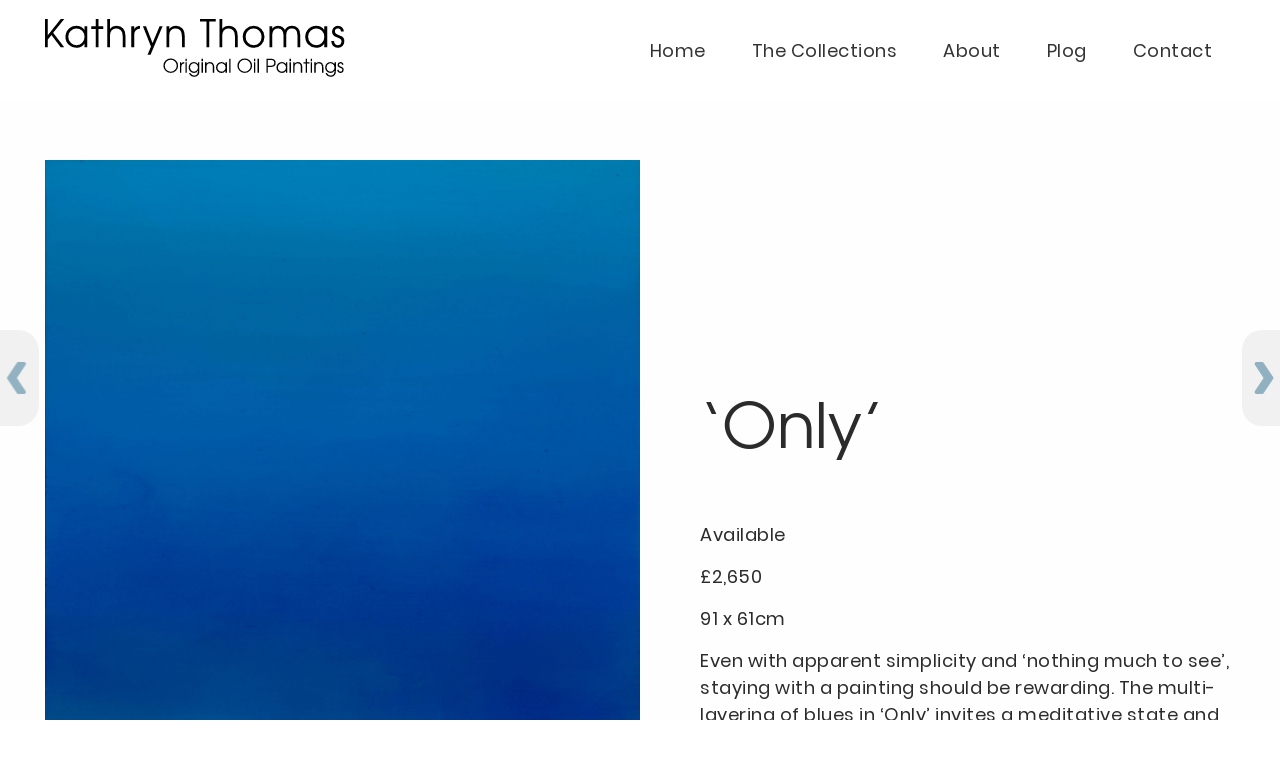

--- FILE ---
content_type: text/html; charset=utf-8
request_url: https://kathryn-thomas.co.uk/collections/kaleidoscopic/only/
body_size: 26405
content:
<!doctype html>
<html data-n-head-ssr lang="en" data-n-head="%7B%22lang%22:%7B%22ssr%22:%22en%22%7D%7D">
  <head >
    <title>&#x27;Only&#x27; | Original Oil Painting | Kathryn Thomas</title><meta data-n-head="ssr" charset="utf-8"><meta data-n-head="ssr" name="viewport" content="width=device-width, initial-scale=1"><meta data-n-head="ssr" data-hid="mobile-web-app-capable" name="mobile-web-app-capable" content="yes"><meta data-n-head="ssr" data-hid="apple-mobile-web-app-title" name="apple-mobile-web-app-title" content="Kathryn Thomas"><meta data-n-head="ssr" data-hid="theme-color" name="theme-color" content="#01616e"><meta data-n-head="ssr" data-hid="og:type" name="og:type" property="og:type" content="website"><meta data-n-head="ssr" data-hid="og:title" name="og:title" property="og:title" content="Kathryn Thomas"><meta data-n-head="ssr" data-hid="og:site_name" name="og:site_name" property="og:site_name" content="Kathryn Thomas"><meta data-n-head="ssr" data-hid="title" name="title" content="&#x27;Only&#x27; | Original Oil Painting | Kathryn Thomas"><meta data-n-head="ssr" data-hid="description" name="description" content="View &#x27;Only&#x27;, an original oil painting by Kathryn Thomas. Visit the website to explore Kathryn&#x27;s collections here to"><meta data-n-head="ssr" data-hid="robots" name="robots" content="index, follow"><meta data-n-head="ssr" data-hid="canonical" name="canonical" content="https://kathryn-thomas.co.uk/plog/collections/contemplation/only/"><meta data-n-head="ssr" data-hid="og_locale" name="og_locale" content="en_US"><meta data-n-head="ssr" data-hid="og_type" name="og_type" content="article"><meta data-n-head="ssr" data-hid="og_title" name="og_title" content="&#x27;Only&#x27; | Original Oil Painting | Kathryn Thomas"><meta data-n-head="ssr" data-hid="og_description" name="og_description" content="View &#x27;Only&#x27;, an original oil painting by Kathryn Thomas. Visit the website to explore Kathryn&#x27;s collections here to"><meta data-n-head="ssr" data-hid="og_url" name="og_url" content="https://kathryn-thomas.co.uk/plog/collections/contemplation/only/"><meta data-n-head="ssr" data-hid="og_site_name" name="og_site_name" content="Kathryn Thomas"><meta data-n-head="ssr" data-hid="article_publisher" name="article_publisher" content="https://www.facebook.com/KathrynThomasOilPaintings"><meta data-n-head="ssr" data-hid="article_modified_time" name="article_modified_time" content="2020-10-04T17:29:24+00:00"><meta data-n-head="ssr" data-hid="og_image" name="og_image" content="undefined"><meta data-n-head="ssr" data-hid="twitter_card" name="twitter_card" content="summary_large_image"><meta data-n-head="ssr" data-hid="twitter_site" name="twitter_site" content="@kathrynpaints"><link data-n-head="ssr" rel="icon" type="image/x-icon" href="/favicon.ico"><link data-n-head="ssr" rel="manifest" href="/_nuxt/manifest.14250fd9.json"><link data-n-head="ssr" rel="shortcut icon" href="/_nuxt/icons/icon_64.bd9187.png"><link data-n-head="ssr" rel="apple-touch-icon" href="/_nuxt/icons/icon_512.bd9187.png" sizes="512x512"><link data-n-head="ssr" rel="canonical" href="https://kathryn-thomas.co.uk/collections/kaleidoscopic/only/"><script data-n-head="ssr" type="application/ld+json">{"@context":"https://schema.org","@graph":[{"@type":"WebPage","@id":"https://kathryn-thomas.co.uk/plog/collections/contemplation/only/","url":"https://kathryn-thomas.co.uk/plog/collections/contemplation/only/","name":"&#x27;Only&#x27; | Original Oil Painting | Kathryn Thomas","isPartOf":{"@id":"https://kathryn-thomas.co.uk/#website"},"datePublished":"2020-06-11T15:09:29+00:00","dateModified":"2020-10-04T17:29:24+00:00","description":"View &#x27;Only&#x27;, an original oil painting by Kathryn Thomas. Visit the website to explore Kathryn&#x27;s collections here to","breadcrumb":{"@id":"https://kathryn-thomas.co.uk/plog/collections/contemplation/only/#breadcrumb"},"inLanguage":"en-US","potentialAction":[{"@type":"ReadAction","target":["https://kathryn-thomas.co.uk/plog/collections/contemplation/only/"]}]},{"@type":"BreadcrumbList","@id":"https://kathryn-thomas.co.uk/plog/collections/contemplation/only/#breadcrumb","itemListElement":[{"@type":"ListItem","position":1,"name":"Home","item":"https://kathryn-thomas.co.uk/"},{"@type":"ListItem","position":2,"name":"Collection Items","item":"https://kathryn-thomas.co.uk/plog/collections/"},{"@type":"ListItem","position":3,"name":"&amp;#8216;Only&amp;#8217;"}]},{"@type":"WebSite","@id":"https://kathryn-thomas.co.uk/#website","url":"https://kathryn-thomas.co.uk/","name":"Kathryn Thomas","description":"Original Oil Paintings","publisher":{"@id":"https://kathryn-thomas.co.uk/#organization"},"potentialAction":[{"@type":"SearchAction","target":{"@type":"EntryPoint","urlTemplate":"https://kathryn-thomas.co.uk/?s={search_term_string}"},"query-input":"required name=search_term_string"}],"inLanguage":"en-US"},{"@type":"Organization","@id":"https://kathryn-thomas.co.uk/#organization","name":"Kathryn Thomas","url":"https://kathryn-thomas.co.uk/","sameAs":["https://www.instagram.com/kathrynthomasoops/","https://www.linkedin.com/in/kathrynthomasoriginals/","https://www.pinterest.co.uk/ktoops4835/","https://www.facebook.com/KathrynThomasOilPaintings","https://twitter.com/kathrynpaints"],"logo":{"@type":"ImageObject","inLanguage":"en-US","@id":"https://kathryn-thomas.co.uk/#/schema/logo/image/","url":"https://kathryn-thomas.co.uk/app/uploads/2020/05/logo.svg","contentUrl":"https://kathryn-thomas.co.uk/app/uploads/2020/05/logo.svg","width":381,"height":74,"caption":"Kathryn Thomas"},"image":{"@id":"https://kathryn-thomas.co.uk/#/schema/logo/image/"}}]}</script><link rel="preload" href="/_nuxt/e90984db4ffe8c438da3.js" as="script"><link rel="preload" href="/_nuxt/49f9c7a0860fd135e3a9.js" as="script"><link rel="preload" href="/_nuxt/a2859179d07883c9311f.js" as="script"><link rel="preload" href="/_nuxt/6f644e0f9068c0f28798.js" as="script"><link rel="preload" href="/_nuxt/fonts/c62aac8.woff" as="font" type="font/woff" crossorigin><link rel="preload" href="/_nuxt/fonts/de6377a.woff" as="font" type="font/woff" crossorigin><link rel="preload" href="/_nuxt/fonts/c174249.woff" as="font" type="font/woff" crossorigin><link rel="preload" href="/_nuxt/b2813526bebd8bc9de06.js" as="script"><style data-vue-ssr-id="c3ae2b30:0 3a312388:0 41a7ecd9:0 11193843:0 7b7e5cdf:0 b2d9ab12:0 213f257e:0 f0eb3726:0 68f54b26:0 374e3201:0 8ebd80e4:0 0da7b9d0:0 09c04843:0 0acc6a7c:0 ee7ebfc4:0 38de96e6:0">@font-face{font-family:Poppins;font-style:normal;font-weight:400;font-display:swap;src:local("Poppins Regular"),local("Poppins-Regular"),url(https://fonts.gstatic.com/s/poppins/v9/pxiEyp8kv8JHgFVrJJbecnFHGPezSQ.woff2) format("woff2");unicode-range:U+0900-097f,U+1cd0-1cf6,U+1cf8-1cf9,U+200c-200d,U+20a8,U+20b9,U+25cc,U+a830-a839,U+a8e0-a8fb}@font-face{font-family:Poppins;font-style:normal;font-weight:400;font-display:swap;src:local("Poppins Regular"),local("Poppins-Regular"),url(https://fonts.gstatic.com/s/poppins/v9/pxiEyp8kv8JHgFVrJJnecnFHGPezSQ.woff2) format("woff2");unicode-range:U+0100-024f,U+0259,U+1e??,U+2020,U+20a0-20ab,U+20ad-20cf,U+2113,U+2c60-2c7f,U+a720-a7ff}@font-face{font-family:Poppins;font-style:normal;font-weight:400;font-display:swap;src:local("Poppins Regular"),local("Poppins-Regular"),url(https://fonts.gstatic.com/s/poppins/v9/pxiEyp8kv8JHgFVrJJfecnFHGPc.woff2) format("woff2");unicode-range:U+00??,U+0131,U+0152-0153,U+02bb-02bc,U+02c6,U+02da,U+02dc,U+2000-206f,U+2074,U+20ac,U+2122,U+2191,U+2193,U+2212,U+2215,U+feff,U+fffd}@font-face{font-family:Poppins;font-style:normal;font-weight:700;font-display:swap;src:local("Poppins Bold"),local("Poppins-Bold"),url(https://fonts.gstatic.com/s/poppins/v9/pxiByp8kv8JHgFVrLCz7Z11lFd2JQEl8qw.woff2) format("woff2");unicode-range:U+0900-097f,U+1cd0-1cf6,U+1cf8-1cf9,U+200c-200d,U+20a8,U+20b9,U+25cc,U+a830-a839,U+a8e0-a8fb}@font-face{font-family:Poppins;font-style:normal;font-weight:700;font-display:swap;src:local("Poppins Bold"),local("Poppins-Bold"),url(https://fonts.gstatic.com/s/poppins/v9/pxiByp8kv8JHgFVrLCz7Z1JlFd2JQEl8qw.woff2) format("woff2");unicode-range:U+0100-024f,U+0259,U+1e??,U+2020,U+20a0-20ab,U+20ad-20cf,U+2113,U+2c60-2c7f,U+a720-a7ff}@font-face{font-family:Poppins;font-style:normal;font-weight:700;font-display:swap;src:local("Poppins Bold"),local("Poppins-Bold"),url(https://fonts.gstatic.com/s/poppins/v9/pxiByp8kv8JHgFVrLCz7Z1xlFd2JQEk.woff2) format("woff2");unicode-range:U+00??,U+0131,U+0152-0153,U+02bb-02bc,U+02c6,U+02da,U+02dc,U+2000-206f,U+2074,U+20ac,U+2122,U+2191,U+2193,U+2212,U+2215,U+feff,U+fffd}@font-face{font-family:TeX Gyre Adventor;src:url(/_nuxt/fonts/c62aac8.woff) format("woff");font-weight:400;font-style:normal}@font-face{font-family:TeX Gyre Adventor;src:url(/_nuxt/fonts/de6377a.woff) format("woff");font-weight:400;font-style:italic}@font-face{font-family:TeX Gyre Adventor;src:url(/_nuxt/fonts/c174249.woff) format("woff");font-weight:700;font-style:normal}
/*! modern-normalize | MIT License | https://github.com/sindresorhus/modern-normalize */html{box-sizing:border-box}*,:after,:before{box-sizing:inherit}:root{-moz-tab-size:4;-o-tab-size:4;tab-size:4}html{line-height:1.15;-webkit-text-size-adjust:100%}body{margin:0}hr{height:0}abbr[title]{-webkit-text-decoration:underline dotted;text-decoration:underline dotted}b,strong{font-weight:bolder}code,kbd,pre,samp{font-family:SFMono-Regular,Consolas,Liberation Mono,Menlo,Courier,monospace;font-size:1em}small{font-size:80%}sub,sup{font-size:75%;line-height:0;position:relative;vertical-align:baseline}sub{bottom:-.25em}sup{top:-.5em}button,input,optgroup,select,textarea{font-family:inherit;font-size:100%;line-height:1.15;margin:0}button,select{text-transform:none}[type=button],[type=reset],[type=submit],button{-webkit-appearance:button}[type=button]::-moz-focus-inner,[type=reset]::-moz-focus-inner,[type=submit]::-moz-focus-inner,button::-moz-focus-inner{border-style:none;padding:0}[type=button]:-moz-focusring,[type=reset]:-moz-focusring,[type=submit]:-moz-focusring,button:-moz-focusring{outline:1px dotted ButtonText}fieldset{padding:.35em .75em .625em}legend{padding:0}progress{vertical-align:baseline}[type=number]::-webkit-inner-spin-button,[type=number]::-webkit-outer-spin-button{height:auto}[type=search]{-webkit-appearance:textfield;outline-offset:-2px}[type=search]::-webkit-search-decoration{-webkit-appearance:none}::-webkit-file-upload-button{-webkit-appearance:button;font:inherit}summary{display:list-item}
.page-enter-active,.page-leave-active{transition-property:opacity,transform;transition-timing-function:ease-in-out;transition-duration:.4s}.page-enter{opacity:0}.page-enter-to{opacity:.75}.page-leave{opacity:1}.page-leave-to{opacity:0}@media (max-width:768px){.page-enter-active{overflow:hidden;transition:transform .3s,opacity .5s}.page-leave-active{overflow:hidden;transition:transform .3s ease-in .3s,opacity .5s ease-in .3s}}body,html{color:#2b2b2b;font-family:Poppins,Helvetica,sans-serif;font-size:62.5%}#__layout,#__nuxt,body,html{height:100%}.wrapper{display:flex;flex-direction:column;min-height:100%;overflow-x:hidden;transition:padding-top .1s ease-in .3s}.wrapper:not(.homepage){padding-top:100px}a,h6,input,label,li,p,pre,select,textarea{font-size:1.6rem;letter-spacing:.05rem;line-height:1.5}h1,h2,h3,h4,h5,h6{font-family:TeX Gyre Adventor,Helvetica,sans-serif;font-weight:400;line-height:1.25}h1 .top,h2 .top,h3 .top,h4 .top,h5 .top,h6 .top{color:#005176;display:block;font-size:.6em}h1{font-size:4rem;margin:0 0 30px}h2{font-size:3rem;position:relative}h2,h3{margin-top:0}h3{font-size:2.5rem}h4{font-size:2rem}h4,h5{margin:0 0 15px}h5{font-size:1.8rem}h6,p{margin:0 0 15px}p+h2,p+h3{margin-top:45px}@media (min-width:600px){h1{font-size:5.25rem}h2{font-size:4rem}h3{font-size:3.5rem}h4{font-size:3rem}h5{font-size:2.2rem}}@media (min-width:1024px){a,h6,input,label,li,p,select,textarea{font-size:1.8rem}h1{font-size:6.25rem;margin:0 0 45px}h2{font-size:5rem}h3{font-size:4.25rem}h4{font-size:3.75rem}h5{font-size:2.75rem}p+h2,p+h3{margin-top:60px}}a{color:#333;text-decoration:none}a:hover{text-decoration:underline}.small{font-size:1.2rem;line-height:1.5}@media (min-width:1024px){.small{font-size:1.4rem}}.italic{font-style:italic}.shadow{text-shadow:0 0 5px rgba(51,51,51,.25)}.svg-shadow{-webkit-filter:drop-shadow(0 0 5px rgba(51,51,51,.25));filter:drop-shadow(0 0 5px rgba(51,51,51,.25))}.aligncenter,.alignleft,.alignright{display:block;margin:0 auto 30px}.alignleft{float:left;margin-right:30px}.alignright{float:right;margin-left:30px}@media (max-width:768px){.aligncenter,.alignleft,.alignright{height:auto;max-width:90%;width:100%}.alignleft,.alignright{display:block;float:none;margin:0 auto 30px}}::-webkit-input-placeholder{color:#ccc}:-ms-input-placeholder{color:#ccc}::-moz-placeholder{color:#ccc}::-ms-input-placeholder{color:#ccc}::placeholder{color:#ccc}svg .fill{fill:#005176;transition:all .5s ease}a:hover .fill{fill:#666}hr{border:1px solid #005176;display:block;height:1px;margin:30px 0;max-width:1280px;opacity:.25;width:100%}svg:focus{outline:none}::-webkit-input-placeholder{color:#999}::-moz-placeholder{color:#999}:-ms-input-placeholder{color:#999}:-moz-placeholder{color:#999}.fadeIn{opacity:0;transform:translateY(100px)}.fadeInRight{transform:translateX(20px)}.fadeInLeft{transform:translateX(-20px)}.scrollDown{transform:translateY(-30px)}.invisible{opacity:0;transition:all .8s ease-in-out}.visible{opacity:1;transition:transform .8s ease-in-out,opacity 1s ease-out;transform:translate(0)}.fullscreen-v-img{background-color:hsla(0,0%,100%,.99)!important}.header-v-img{background:none!important}.content-v-img img{max-height:95%!important;max-width:95%!important}.buttons-v-img{margin-top:15px}.buttons-v-img span{color:#005176!important;font-size:64px!important}
.page-enter-active[data-v-ce73fe96],.page-leave-active[data-v-ce73fe96]{transition-property:opacity,transform;transition-timing-function:ease-in-out;transition-duration:.4s}.page-enter[data-v-ce73fe96]{opacity:0}.page-enter-to[data-v-ce73fe96]{opacity:.75}.page-leave[data-v-ce73fe96]{opacity:1}.page-leave-to[data-v-ce73fe96]{opacity:0}@media (max-width:768px){.page-enter-active[data-v-ce73fe96]{overflow:hidden;transition:transform .3s,opacity .5s}.page-leave-active[data-v-ce73fe96]{overflow:hidden;transition:transform .3s ease-in .3s,opacity .5s ease-in .3s}}.header[data-v-ce73fe96]{align-items:center;background-color:transparent;display:flex;height:100px;justify-content:space-between;padding:15px 20px;position:fixed;transform:translateY(0);transition:transform .5s linear;top:0;width:100%;z-index:5}.homepage .header[data-v-ce73fe96] path{fill:#fff;transition:all .5s ease-in}.homepage .header[data-v-ce73fe96] a{transition:color .5s ease-in}.header.scrolling[data-v-ce73fe96]{transform:translateY(-101%)}.header.sticky[data-v-ce73fe96]{background-color:#fff;transform:translateY(0);transition:transform .5s linear}.header.sticky[data-v-ce73fe96] path{fill:#000}@media (min-width:768px){.header[data-v-ce73fe96]{background-color:#fff;color:#333;height:100px;margin-bottom:0;padding:15px 30px}.homepage .header.top[data-v-ce73fe96]{background-color:transparent;transition:transform .1s}}@media (min-width:1024px){.header[data-v-ce73fe96]{padding:15px 45px}.homepage .header.top[data-v-ce73fe96] path{fill:#fff}.homepage .header.top[data-v-ce73fe96] a,.homepage .header[data-v-ce73fe96] a{color:#fff}.header.sticky[data-v-ce73fe96] a{color:#333}}
.page-enter-active[data-v-319f02e8],.page-leave-active[data-v-319f02e8]{transition-property:opacity,transform;transition-timing-function:ease-in-out;transition-duration:.4s}.page-enter[data-v-319f02e8]{opacity:0}.page-enter-to[data-v-319f02e8]{opacity:.75}.page-leave[data-v-319f02e8]{opacity:1}.page-leave-to[data-v-319f02e8]{opacity:0}@media (max-width:768px){.page-enter-active[data-v-319f02e8]{overflow:hidden;transition:transform .3s,opacity .5s}.page-leave-active[data-v-319f02e8]{overflow:hidden;transition:transform .3s ease-in .3s,opacity .5s ease-in .3s}}.logo[data-v-319f02e8]{-webkit-animation:appear-data-v-319f02e8 1s;animation:appear-data-v-319f02e8 1s;max-width:300px}.logo a[data-v-319f02e8]{display:block;line-height:1}.logo img[data-v-319f02e8],.logo svg[data-v-319f02e8]{height:auto;width:100%}@-webkit-keyframes appear-data-v-319f02e8{0%{opacity:0}to{opacity:1}}@keyframes appear-data-v-319f02e8{0%{opacity:0}to{opacity:1}}@media (max-width:768px){.logo[data-v-319f02e8]{max-width:240px;z-index:1}}
.page-enter-active[data-v-26cd4816],.page-leave-active[data-v-26cd4816]{transition-property:opacity,transform;transition-timing-function:ease-in-out;transition-duration:.4s}.page-enter[data-v-26cd4816]{opacity:0}.page-enter-to[data-v-26cd4816]{opacity:.75}.page-leave[data-v-26cd4816]{opacity:1}.page-leave-to[data-v-26cd4816]{opacity:0}@media (max-width:768px){.page-enter-active[data-v-26cd4816]{overflow:hidden;transition:transform .3s,opacity .5s}.page-leave-active[data-v-26cd4816]{overflow:hidden;transition:transform .3s ease-in .3s,opacity .5s ease-in .3s}}.toggle-nav[data-v-26cd4816]{background:none;border:none;height:26px;padding:0;position:relative;width:30px;z-index:5}.toggle-nav[data-v-26cd4816]:focus{outline:none}.toggle-nav span[data-v-26cd4816]{background:#cdcdcd;border-radius:2px;display:block;height:3px;position:relative;top:50%;transform:translateY(-50%);transition:background .3s;width:100%}.toggle-nav span[data-v-26cd4816]:after,.toggle-nav span[data-v-26cd4816]:before{background:#cdcdcd;border-radius:2px;content:"";display:block;height:100%;transition:width .3s linear,top .3s linear,transform .3s linear;width:75%;position:absolute;right:0}.toggle-nav span[data-v-26cd4816]:before{top:-10px}.toggle-nav span[data-v-26cd4816]:after{top:10px}.expanded .toggle-nav span[data-v-26cd4816]{background:transparent}.expanded .toggle-nav span[data-v-26cd4816]:after,.expanded .toggle-nav span[data-v-26cd4816]:before{top:0;transition:width .25s linear 0s,top .25s linear .2s,transform .25s linear .4s;width:100%}.expanded .toggle-nav span[data-v-26cd4816]:before{transform:rotate(-45deg)}.expanded .toggle-nav span[data-v-26cd4816]:after{transform:rotate(45deg)}@media (min-width:1024px){.header-nav[data-v-26cd4816]{align-items:center;display:flex}.toggle-nav[data-v-26cd4816]{display:none}}
.page-enter-active[data-v-4d577554],.page-leave-active[data-v-4d577554]{transition-property:opacity,transform;transition-timing-function:ease-in-out;transition-duration:.4s}.page-enter[data-v-4d577554]{opacity:0}.page-enter-to[data-v-4d577554]{opacity:.75}.page-leave[data-v-4d577554]{opacity:1}.page-leave-to[data-v-4d577554]{opacity:0}@media (max-width:768px){.page-enter-active[data-v-4d577554]{overflow:hidden;transition:transform .3s,opacity .5s}.page-leave-active[data-v-4d577554]{overflow:hidden;transition:transform .3s ease-in .3s,opacity .5s ease-in .3s}}.menu[data-v-4d577554]{list-style:none}.footer-nav .menu li a[data-v-4d577554]{font-size:1.6rem;line-height:2}@media (max-width:1024px){.header-nav .nav[data-v-4d577554]{background:#fff;left:100%;position:fixed;top:0;transition:left .3s ease-in,visibility .1s linear .5s;visibility:hidden;width:100%}.header-nav .menu[data-v-4d577554]{height:100vh;padding:75px 45px;width:100%}.header-nav .menu li[data-v-4d577554]{border-bottom:1px solid #cdcdcd;opacity:0;transition:opacity .3s linear}.header-nav .menu li a[data-v-4d577554]{display:block;padding:30px 10px}.header-nav .menu li[data-v-4d577554]:last-child{border-bottom:none}.header-nav.expanded .nav[data-v-4d577554]{left:0;transition:left .3s ease-in;visibility:visible}.header-nav.expanded li[data-v-4d577554]{opacity:1;transition:opacity .3s linear .5s}}@media (min-width:768px){.footer-nav .menu[data-v-4d577554]{align-items:flex-start;display:flex;flex-direction:column;transform:none;visibility:visible;width:100%}.footer-nav .menu li[data-v-4d577554]{padding:4px 0}.footer-nav .menu li a[data-v-4d577554]{line-height:1.25}}@media (min-width:1024px){.menu[data-v-4d577554]{align-items:center;display:flex;justify-content:space-between;transform:none;visibility:visible;width:100%}.menu li[data-v-4d577554]{padding:4px 8px}.menu li a[data-v-4d577554]{padding:15px}}
.page-enter-active[data-v-32c6225e],.page-leave-active[data-v-32c6225e]{transition-property:opacity,transform;transition-timing-function:ease-in-out;transition-duration:.4s}.page-enter[data-v-32c6225e]{opacity:0}.page-enter-to[data-v-32c6225e]{opacity:.75}.page-leave[data-v-32c6225e]{opacity:1}.page-leave-to[data-v-32c6225e]{opacity:0}@media (max-width:768px){.page-enter-active[data-v-32c6225e]{overflow:hidden;transition:transform .3s,opacity .5s}.page-leave-active[data-v-32c6225e]{overflow:hidden;transition:transform .3s ease-in .3s,opacity .5s ease-in .3s}}.painting-inner[data-v-32c6225e]:before{content:unset!important}.painting-inner[data-v-32c6225e] .link{color:#fff}.painting-inner[data-v-32c6225e] .link:hover{color:#005176}.painting-inner .rtn-button[data-v-32c6225e]{margin:0 45px;max-width:1280px}
.page-enter-active[data-v-2d1dccb6],.page-leave-active[data-v-2d1dccb6]{transition-property:opacity,transform;transition-timing-function:ease-in-out;transition-duration:.4s}.page-enter[data-v-2d1dccb6]{opacity:0}.page-enter-to[data-v-2d1dccb6]{opacity:.75}.page-leave[data-v-2d1dccb6]{opacity:1}.page-leave-to[data-v-2d1dccb6]{opacity:0}@media (max-width:768px){.page-enter-active[data-v-2d1dccb6]{overflow:hidden;transition:transform .3s,opacity .5s}.page-leave-active[data-v-2d1dccb6]{overflow:hidden;transition:transform .3s ease-in .3s,opacity .5s ease-in .3s}}.container[data-v-2d1dccb6]{background:#fefefe;margin:0 auto;position:relative;width:100%}@media (min-width:768px){.container[data-v-2d1dccb6]:not(.full){max-width:1280px}.container[data-v-2d1dccb6]:not(.full):before{background:inherit;display:block;content:"";height:100%;left:50%;margin:0 -50vw;position:absolute;right:50%;top:0;width:100vw}}
.page-enter-active[data-v-766a1aca],.page-leave-active[data-v-766a1aca]{transition-property:opacity,transform;transition-timing-function:ease-in-out;transition-duration:.4s}.page-enter[data-v-766a1aca]{opacity:0}.page-enter-to[data-v-766a1aca]{opacity:.75}.page-leave[data-v-766a1aca]{opacity:1}.page-leave-to[data-v-766a1aca]{opacity:0}@media (max-width:768px){.page-enter-active[data-v-766a1aca]{overflow:hidden;transition:transform .3s,opacity .5s}.page-leave-active[data-v-766a1aca]{overflow:hidden;transition:transform .3s ease-in .3s,opacity .5s ease-in .3s}}.painting[data-v-766a1aca]{padding:45px 20px;align-items:center;display:flex;flex-direction:column}.image[data-v-766a1aca]{max-width:100%;width:100%}.content[data-v-766a1aca],.image[data-v-766a1aca]{flex:1}.availability[data-v-766a1aca]{text-transform:capitalize}.sold[data-v-766a1aca]{color:maroon}@media (max-width:1024px){.image[data-v-766a1aca]{margin-bottom:30px}.title[data-v-766a1aca]{order:-1}.content[data-v-766a1aca],.description[data-v-766a1aca]{text-align:center}}@media (min-width:768px){.painting[data-v-766a1aca]{padding:60px 30px}}@media (min-width:1024px){.painting[data-v-766a1aca]{padding:60px 45px;margin:0 0 45px}.painting .title[data-v-766a1aca]{margin:0 0 60px}.painting.portrait[data-v-766a1aca]{flex-direction:row}.painting.portrait .image[data-v-766a1aca]{margin-right:60px;max-width:50%}.painting.landscape[data-v-766a1aca]{text-align:center}.painting.landscape .image[data-v-766a1aca]{margin-bottom:45px}.painting.landscape .title[data-v-766a1aca]{order:-1}}
.page-enter-active[data-v-ca3a6420],.page-leave-active[data-v-ca3a6420]{transition-property:opacity,transform;transition-timing-function:ease-in-out;transition-duration:.4s}.page-enter[data-v-ca3a6420]{opacity:0}.page-enter-to[data-v-ca3a6420]{opacity:.75}.page-leave[data-v-ca3a6420]{opacity:1}.page-leave-to[data-v-ca3a6420]{opacity:0}@media (max-width:768px){.page-enter-active[data-v-ca3a6420]{overflow:hidden;transition:transform .3s,opacity .5s}.page-leave-active[data-v-ca3a6420]{overflow:hidden;transition:transform .3s ease-in .3s,opacity .5s ease-in .3s}}.next-prev[data-v-ca3a6420]{padding:45px 20px;display:flex;flex-direction:column;justify-content:space-between}.next-prev .link[data-v-ca3a6420]{align-items:center;display:flex;margin:10px 0;width:100%}.next-prev .link-inner[data-v-ca3a6420]{flex:1}.next-prev .link-inner .label[data-v-ca3a6420]{display:block;font-weight:600}.next-prev .link svg[data-v-ca3a6420]{max-width:48px;transition:transform .3s ease-in;width:100%}.next-prev .link svg path[data-v-ca3a6420]{fill:#005176}.next-prev .link[data-v-ca3a6420]:hover{text-decoration:none}.next-prev .link:hover svg[data-v-ca3a6420]{transform:translateX(-10px)}.next-prev .next[data-v-ca3a6420]{text-align:right}.next-prev .next svg[data-v-ca3a6420]{margin-left:15px}.next-prev .prev svg[data-v-ca3a6420]{margin-right:15px;transform:rotate(180deg)}.next-prev .prev:hover svg[data-v-ca3a6420]{transform:rotate(180deg) translateX(-10px)}@media (min-width:768px){.next-prev[data-v-ca3a6420]{padding:60px 30px;flex-direction:row}.next-prev[data-v-ca3a6420]:not(.prev){justify-content:flex-end}.next-prev .link[data-v-ca3a6420]{max-width:50%}}@media (min-width:1024px){.next-prev[data-v-ca3a6420]{padding:60px 45px}}.centered[data-v-ca3a6420]{left:0;margin-top:-40px;padding:0;position:fixed;top:50%;width:100%}.centered .link[data-v-ca3a6420]{background-color:#eee;flex-direction:row-reverse;height:96px;opacity:.8;position:fixed;transition:all .3s ease-in;width:auto;z-index:5}.centered .link svg[data-v-ca3a6420]{opacity:.5;max-width:32px}.centered .link[data-v-ca3a6420]:hover{opacity:1}.centered .link[data-v-ca3a6420]:hover,.centered .link:hover svg[data-v-ca3a6420]{transform:translateX(0)}.centered .next[data-v-ca3a6420]{border-top-left-radius:20px;border-bottom-left-radius:20px;right:38px;transform:translateX(100%)}.centered .next .link-inner[data-v-ca3a6420]{padding:0 15px 0 10px;text-align:left}.centered .next svg[data-v-ca3a6420]{margin-left:6px}.centered .next[data-v-ca3a6420]:hover{right:0}.centered .prev[data-v-ca3a6420]{border-top-right-radius:20px;border-bottom-right-radius:20px;left:38px;transform:translateX(-100%)}.centered .prev .link-inner[data-v-ca3a6420]{padding:0 10px 0 15px;text-align:right}.centered .prev svg[data-v-ca3a6420]{margin-right:6px}.centered .prev[data-v-ca3a6420]:hover{left:0}.centered .prev:hover svg[data-v-ca3a6420]{transform:rotate(180deg) translateX(0)}@media (max-width:768px){.centered .link svg[data-v-ca3a6420]{max-width:28px}.centered .prev[data-v-ca3a6420]{left:30px}.centered .prev svg[data-v-ca3a6420]{margin-right:4px}.centered .next[data-v-ca3a6420]{right:30px}.centered .next svg[data-v-ca3a6420]{margin-left:4px}}
.page-enter-active[data-v-e698767a],.page-leave-active[data-v-e698767a]{transition-property:opacity,transform;transition-timing-function:ease-in-out;transition-duration:.4s}.page-enter[data-v-e698767a]{opacity:0}.page-enter-to[data-v-e698767a]{opacity:.75}.page-leave[data-v-e698767a]{opacity:1}.page-leave-to[data-v-e698767a]{opacity:0}@media (max-width:768px){.page-enter-active[data-v-e698767a]{overflow:hidden;transition:transform .3s,opacity .5s}.page-leave-active[data-v-e698767a]{overflow:hidden;transition:transform .3s ease-in .3s,opacity .5s ease-in .3s}}.link[data-v-e698767a]{color:#333;text-decoration:underline}.button[data-v-e698767a],.link[data-v-e698767a]:hover{text-decoration:none}.button[data-v-e698767a]{color:#fff;cursor:pointer;display:inline-block;font-size:1.6rem;line-height:2;padding:25px 45px;position:relative;text-align:center;text-shadow:none;transition:color .3s ease-in;z-index:1}.button svg[data-v-e698767a]{height:100%;left:0;-o-object-fit:contain;object-fit:contain;position:absolute;top:0;width:100%;z-index:-1}.button svg path[data-v-e698767a]{transition:all .3s ease-in}.button[data-v-e698767a]:hover{color:#005176}.button:hover path[data-v-e698767a]{fill:#eee}@media (min-width:600px){.button[data-v-e698767a]{padding:25px 60px}}@media (min-width:768px){.button[data-v-e698767a]{padding:25px 75px}}@media (min-width:1024px){.button[data-v-e698767a]{font-size:2rem}}.center[data-v-e698767a]{display:flex;justify-content:center;margin:0 auto 45px}
.page-enter-active[data-v-7ab9b715],.page-leave-active[data-v-7ab9b715]{transition-property:opacity,transform;transition-timing-function:ease-in-out;transition-duration:.4s}.page-enter[data-v-7ab9b715]{opacity:0}.page-enter-to[data-v-7ab9b715]{opacity:.75}.page-leave[data-v-7ab9b715]{opacity:1}.page-leave-to[data-v-7ab9b715]{opacity:0}@media (max-width:768px){.page-enter-active[data-v-7ab9b715]{overflow:hidden;transition:transform .3s,opacity .5s}.page-leave-active[data-v-7ab9b715]{overflow:hidden;transition:transform .3s ease-in .3s,opacity .5s ease-in .3s}}.footer[data-v-7ab9b715]{margin-top:auto;text-align:center}.footer-bottom[data-v-7ab9b715],.footer-top[data-v-7ab9b715]{padding:45px 20px}.footer-top[data-v-7ab9b715]{background:#121212}.footer-bottom[data-v-7ab9b715]{background:#000;color:#fff}.footer-bottom[data-v-7ab9b715] a{color:#fff}@media (min-width:768px){.footer[data-v-7ab9b715]{text-align:left}.footer-bottom[data-v-7ab9b715],.footer-top[data-v-7ab9b715]{padding:60px 30px;align-items:center;display:flex}.footer-bottom[data-v-7ab9b715]{justify-content:space-between}.footer-top[data-v-7ab9b715]{flex-wrap:wrap;justify-content:flex-start}.footer-top .footer-logo[data-v-7ab9b715]{margin-bottom:45px;min-width:100%}.footer-top .footer-nav[data-v-7ab9b715]{flex:1}}@media (max-width:768px){.footer[data-v-7ab9b715]{position:relative;z-index:1}.footer-top .footer-nav[data-v-7ab9b715]{flex:unset}}@media (min-width:1024px){.footer-bottom[data-v-7ab9b715],.footer-top[data-v-7ab9b715]{padding:60px 45px}.footer-top .footer-logo[data-v-7ab9b715]{margin-bottom:0;min-width:40%}.footer-top .footer-nav[data-v-7ab9b715]{min-width:20%;flex:1}}.footer-top[data-v-7ab9b715]{padding-bottom:60px;padding-top:60px}.footer-bottom[data-v-7ab9b715]{padding-bottom:30px;padding-top:30px}
.page-enter-active[data-v-29a25eb0],.page-leave-active[data-v-29a25eb0]{transition-property:opacity,transform;transition-timing-function:ease-in-out;transition-duration:.4s}.page-enter[data-v-29a25eb0]{opacity:0}.page-enter-to[data-v-29a25eb0]{opacity:.75}.page-leave[data-v-29a25eb0]{opacity:1}.page-leave-to[data-v-29a25eb0]{opacity:0}@media (max-width:768px){.page-enter-active[data-v-29a25eb0]{overflow:hidden;transition:transform .3s,opacity .5s}.page-leave-active[data-v-29a25eb0]{overflow:hidden;transition:transform .3s ease-in .3s,opacity .5s ease-in .3s}}.footer-logo[data-v-29a25eb0] path{fill:#fff}.socials[data-v-29a25eb0]{align-items:center;display:flex;justify-content:space-between;margin-top:30px;max-width:300px;width:100%}.socials[data-v-29a25eb0] .icon{width:36px;opacity:.6;transition:opacity .3s ease-in}.socials[data-v-29a25eb0] .icon:hover{opacity:1}.socials[data-v-29a25eb0] .icon span{display:none}@media (max-width:1024px){.footer-logo[data-v-29a25eb0]{display:flex;justify-content:space-between;flex-direction:column;align-items:center;margin-bottom:30px}}
.page-enter-active[data-v-045dd41c],.page-leave-active[data-v-045dd41c]{transition-property:opacity,transform;transition-timing-function:ease-in-out;transition-duration:.4s}.page-enter[data-v-045dd41c]{opacity:0}.page-enter-to[data-v-045dd41c]{opacity:.75}.page-leave[data-v-045dd41c]{opacity:1}.page-leave-to[data-v-045dd41c]{opacity:0}@media (max-width:768px){.page-enter-active[data-v-045dd41c]{overflow:hidden;transition:transform .3s,opacity .5s}.page-leave-active[data-v-045dd41c]{overflow:hidden;transition:transform .3s ease-in .3s,opacity .5s ease-in .3s}}.footer-nav[data-v-045dd41c]{display:flex;flex-direction:column;width:100%}.footer-nav[data-v-045dd41c]  .menu{margin:15px 0 0;padding:0;transform:translateX(0);visibility:visible;width:100%}.footer-nav[data-v-045dd41c]  .menu li a{color:#fff;padding:0}.footer-nav .nav-title[data-v-045dd41c]{color:#fff;font-family:TeX Gyre Adventor,Helvetica,sans-serif;font-size:2rem}@media (min-width:768px){.nav-title[data-v-045dd41c]{font-size:2.4rem}}@media (max-width:768px){.footer-nav[data-v-045dd41c]{padding:30px 0 0;text-align:left}.footer-nav[data-v-045dd41c]:not(:last-child){border-bottom:1px solid #fff;padding-bottom:30px}.nav[data-v-045dd41c]{height:0;opacity:0}.expanded .nav[data-v-045dd41c]{height:auto;opacity:1;transition:opacity .5s ease-in}.nav-title[data-v-045dd41c]{position:relative}.nav-title[data-v-045dd41c]:after,.nav-title[data-v-045dd41c]:before{background:#fff;content:"";display:block;height:2px;position:absolute;right:0;transform:rotate(0);transition:transform .3s ease-in;top:50%;width:20px}.nav-title[data-v-045dd41c]:after{transform:rotate(90deg)}.expanded .nav-title[data-v-045dd41c]:before{transform:rotate(135deg)}.expanded .nav-title[data-v-045dd41c]:after{transform:rotate(225deg)}}
.page-enter-active[data-v-2290c014],.page-leave-active[data-v-2290c014]{transition-property:opacity,transform;transition-timing-function:ease-in-out;transition-duration:.4s}.page-enter[data-v-2290c014]{opacity:0}.page-enter-to[data-v-2290c014]{opacity:.75}.page-leave[data-v-2290c014]{opacity:1}.page-leave-to[data-v-2290c014]{opacity:0}@media (max-width:768px){.page-enter-active[data-v-2290c014]{overflow:hidden;transition:transform .3s,opacity .5s}.page-leave-active[data-v-2290c014]{overflow:hidden;transition:transform .3s ease-in .3s,opacity .5s ease-in .3s}}.copyright[data-v-2290c014]{font-size:1.4rem;width:100%}</style>
  </head>
  <body >
    <div data-server-rendered="true" id="__nuxt"><div id="__layout"><div id="layout" class="wrapper only"><header class="header top" data-v-ce73fe96><div class="logo" data-v-319f02e8 data-v-ce73fe96><a href="/" class="nuxt-link-active" data-v-319f02e8><svg xmlns="http://www.w3.org/2000/svg" width="381" height="74" viewBox="0 0 381 74" svg-inline="" role="presentation" focusable="false" tabindex="-1" data-v-319f02e8><path d="M153.091 64.947a9.5 9.5 0 0013.224.012 8.869 8.869 0 00.012-12.838 9.481 9.481 0 00-13.188-.012 8.464 8.464 0 00-2.779 6.328 8.8 8.8 0 002.731 6.51zm1.317-11.685a7.518 7.518 0 0110.638.012 7.206 7.206 0 012.228 5.3 7.112 7.112 0 01-2.228 5.242 7.559 7.559 0 01-12.89-5.337 7.05 7.05 0 012.252-5.217zm18.759 14.062v-7.587q0-3.637 3.713-3.994v-1.732a5.1 5.1 0 00-2.3.583 3.584 3.584 0 00-1.413 1.581V54.32h-1.773v13h1.773zm6.971 0v-13h-1.772v13h1.772zm0-14.431v-3h-1.772v3h1.772zm4.253 12.79a6.642 6.642 0 004.853 1.954 5.2 5.2 0 005.007-2.948v.88a5.621 5.621 0 01-1.222 3.911 4.612 4.612 0 01-3.593 1.343 5.1 5.1 0 01-2.755-.677 6.633 6.633 0 01-2.061-2.413h-1.725a6.551 6.551 0 002.42 3.495 7 7 0 004.167 1.209 6.262 6.262 0 005.318-2.33 5.6 5.6 0 00.947-2.056 13.665 13.665 0 00.275-3.055V54.32h-1.773v2.306a6.081 6.081 0 00-5.127-2.615 6.423 6.423 0 00-4.791 1.961 6.742 6.742 0 00-1.917 4.909 6.479 6.479 0 001.977 4.803zm1.234-8.618a5.054 5.054 0 018.624 3.6 5.365 5.365 0 01-1.437 3.816 4.7 4.7 0 01-3.57 1.533 4.755 4.755 0 01-3.593-1.51 5.247 5.247 0 01-1.438-3.768 5.02 5.02 0 011.414-3.67zm14.949 10.259v-13h-1.773v13h1.773zm0-14.431v-3h-1.773v3h1.773zm4.552 14.431v-7.156a4.8 4.8 0 011.066-3.423 3.863 3.863 0 012.935-1.117q4.047 0 4.048 4.874v6.823h1.769v-6.824a6.913 6.913 0 00-1.509-4.886 5.354 5.354 0 00-4.1-1.6 5.233 5.233 0 00-4.216 2V54.32h-1.773v13h1.773zm14.1-1.629a6.925 6.925 0 005.018 1.942 6.185 6.185 0 002.839-.594 6.655 6.655 0 002.216-2v2.282h1.773v-13h-1.773v2.306a6.006 6.006 0 00-5.174-2.615 6.711 6.711 0 00-4.924 1.961 6.607 6.607 0 00-1.976 4.886 6.46 6.46 0 001.999 4.833zm1.306-8.571a5.121 5.121 0 018.768 3.637 5.184 5.184 0 01-1.461 3.732 4.759 4.759 0 01-3.57 1.522 5.054 5.054 0 01-3.737-1.522 5.125 5.125 0 01-1.509-3.756 4.906 4.906 0 011.507-3.612zm15.093 10.2V49.755h-1.773v17.569h1.773zm11.452-2.377a9.5 9.5 0 0013.224.012 8.869 8.869 0 00.012-12.838 9.482 9.482 0 00-13.189-.012 8.468 8.468 0 00-2.78 6.328 8.8 8.8 0 002.731 6.51zm1.317-11.685a7.36 7.36 0 015.319-2.2 7.286 7.286 0 015.318 2.211 7.2 7.2 0 012.228 5.3 7.108 7.108 0 01-2.228 5.242 7.558 7.558 0 01-12.887-5.335 7.05 7.05 0 012.248-5.218zm18.759 14.062v-13h-1.773v13h1.773zm0-14.431v-3h-1.773v3h1.773zm4.552 14.431V49.755h-1.773v17.569h1.773zm11.259 0v-7.108h3.4q3.5 0 5.019-1.272a4.75 4.75 0 001.522-3.863 4.863 4.863 0 00-1.6-4.053q-1.607-1.272-5.223-1.272h-4.888v17.568h1.773zm0-15.976h2.516q1.2 0 1.9.048a8.851 8.851 0 011.522.25 2.743 2.743 0 011.222.582 3.015 3.015 0 01.694 1.094 4.715 4.715 0 01.288 1.759 3.155 3.155 0 01-1.114 2.722 6.5 6.5 0 01-3.75.82h-3.282v-7.275zm13 14.348a6.925 6.925 0 005.019 1.938 6.185 6.185 0 002.839-.594 6.655 6.655 0 002.216-2v2.282h1.773v-13h-1.773v2.306a6.008 6.008 0 00-5.175-2.615 6.71 6.71 0 00-4.923 1.961 6.607 6.607 0 00-1.976 4.886 6.457 6.457 0 001.995 4.836zm1.306-8.571a5.121 5.121 0 018.768 3.637 5.184 5.184 0 01-1.461 3.732 4.762 4.762 0 01-3.57 1.522 5.054 5.054 0 01-3.737-1.522 5.125 5.125 0 01-1.509-3.756 4.906 4.906 0 011.504-3.613zm15.093 10.2v-13h-1.773v13h1.773zm0-14.431v-3h-1.773v3h1.773zm4.552 14.431v-7.157a4.8 4.8 0 011.066-3.423 3.863 3.863 0 012.935-1.117q4.048 0 4.049 4.874v6.823h1.772v-6.824a6.913 6.913 0 00-1.509-4.886 5.354 5.354 0 00-4.1-1.6 5.233 5.233 0 00-4.216 2V54.32h-1.773v13h1.773zm14.206-11.412v11.411h1.773V55.913h2.947V54.32h-2.947v-4.565h-1.773v4.565h-2.827v1.593h2.827zm8.05 11.412v-13h-1.773v13h1.773zm0-14.431v-3h-1.773v3h1.773zm4.552 14.431v-7.157a4.8 4.8 0 011.066-3.423 3.863 3.863 0 012.935-1.117q4.048 0 4.048 4.874v6.823h1.772v-6.824a6.913 6.913 0 00-1.509-4.886 5.354 5.354 0 00-4.1-1.6 5.233 5.233 0 00-4.216 2V54.32h-1.775v13h1.773zm14.074-1.64a6.644 6.644 0 004.847 1.952 5.2 5.2 0 005.007-2.948v.88a5.621 5.621 0 01-1.222 3.911 4.615 4.615 0 01-3.594 1.343 5.1 5.1 0 01-2.755-.677 6.642 6.642 0 01-2.06-2.413h-1.725a6.54 6.54 0 002.42 3.495 6.994 6.994 0 004.168 1.209 6.263 6.263 0 005.319-2.33 5.6 5.6 0 00.946-2.056 13.6 13.6 0 00.276-3.055V54.32h-1.773v2.306a6.082 6.082 0 00-5.127-2.615 6.425 6.425 0 00-4.792 1.961 6.741 6.741 0 00-1.916 4.909 6.482 6.482 0 001.976 4.803zm1.234-8.618a5.055 5.055 0 018.625 3.6 5.362 5.362 0 01-1.438 3.816 4.693 4.693 0 01-3.574 1.534 4.756 4.756 0 01-3.594-1.51 5.251 5.251 0 01-1.437-3.768 5.023 5.023 0 011.413-3.673zm13.26 9.438a4.2 4.2 0 003.053 1.132 3.878 3.878 0 002.887-1.129 3.973 3.973 0 001.113-2.916 3.365 3.365 0 00-2.276-3.328q-1.989-.808-2.468-1.046a1.857 1.857 0 01-1.2-1.712 1.807 1.807 0 01.551-1.331 1.836 1.836 0 011.342-.547 1.93 1.93 0 011.4.5 1.864 1.864 0 01.515 1.4h1.8a3.331 3.331 0 00-1.042-2.532 3.7 3.7 0 00-2.647-.987 3.64 3.64 0 00-2.659 1.034 3.523 3.523 0 00-1.054 2.627 3.021 3.021 0 00.982 2.33 2.971 2.971 0 00.707.547q.322.167 1.713.713a7.052 7.052 0 012.024 1.07 1.85 1.85 0 01.515 1.426 2.228 2.228 0 01-.623 1.617 2.108 2.108 0 01-1.58.644 2.423 2.423 0 01-1.785-.678 2.479 2.479 0 01-.683-1.842h-1.752a4 4 0 001.162 3.007z" class="original-oil-paintings" data-v-319f02e8></path><path d="M3.549 35.466v-9.7l4.608-5.664 11.808 15.36h4.464L10.413 17.274 24.429-.006h-4.464l-16.416 20.4v-20.4H-.003v35.472h3.552zm26.471-3.288a13.813 13.813 0 0010.056 3.912 12.312 12.312 0 005.688-1.2 13.375 13.375 0 004.44-4.032v4.608h3.552V9.21h-3.551v4.656a12.01 12.01 0 00-10.368-5.28A13.531 13.531 0 0026.013 22.41a13.089 13.089 0 004.008 9.768zm2.616-17.3a10.343 10.343 0 0114.592-.024 10.06 10.06 0 012.976 7.368 10.511 10.511 0 01-2.928 7.536 9.5 9.5 0 01-7.152 3.072 10.087 10.087 0 01-7.488-3.072 10.387 10.387 0 01-3.024-7.584 9.943 9.943 0 013.025-7.3zM64.46 12.43v23.04h3.552V12.426h5.9V9.21h-5.9V-.006h-3.551V9.21h-5.664v3.216h5.664zm18.048 23.04v-14.4q0-4.608 2.208-6.912a8.528 8.528 0 0111.736.072q2.184 2.376 2.184 7.128v14.108h3.552V21.354q0-6.383-3.024-9.576a10.891 10.891 0 00-8.3-3.192q-5.569 0-8.352 4.032V-.006h-3.556v35.472h3.552zm30.719 0V20.154q0-7.344 7.44-8.064v-3.5a10.157 10.157 0 00-4.608 1.176 7.224 7.224 0 00-2.832 3.192V9.21h-3.552v26.256h3.552zm21.36-.864l-4.272 10.08h3.792L149.275 9.21h-3.792l-8.88 20.927-8.3-20.928h-3.888zm23.136.864V21.018q0-4.655 2.136-6.912a7.708 7.708 0 015.88-2.256q8.11 0 8.112 9.84v13.776h3.552V21.69q0-6.624-3.024-9.864a10.683 10.683 0 00-8.208-3.24 10.454 10.454 0 00-8.448 4.032V9.21h-3.552v26.256h3.552zM205.05 3.21v32.256h3.552V3.21h8.112V-.006h-19.776V3.21h8.112zm20.016 32.256v-14.4q0-4.608 2.208-6.912a8.528 8.528 0 0111.736.072q2.183 2.376 2.184 7.128v14.112h3.55V21.354q0-6.383-3.024-9.576a10.893 10.893 0 00-8.3-3.192q-5.57 0-8.352 4.032V-.006h-3.554v35.472h3.552zm30.143-3.312a13.749 13.749 0 0010.08 3.936 12.784 12.784 0 009.552-3.888 13.459 13.459 0 003.792-9.792 13.526 13.526 0 00-3.864-9.912 13.155 13.155 0 00-9.768-3.912 13.415 13.415 0 00-9.816 3.912 13.057 13.057 0 00-3.96 9.672 13.438 13.438 0 003.984 9.984zm2.52-17.328a9.742 9.742 0 017.272-2.976 9.455 9.455 0 017.176 3.024 10.616 10.616 0 012.856 7.584 10.366 10.366 0 01-2.784 7.44 9.317 9.317 0 01-7.056 2.928 9.99 9.99 0 01-7.44-2.976 10.362 10.362 0 01-2.928-7.584 10.223 10.223 0 012.904-7.44zm30.936 20.64V20.154a9.119 9.119 0 011.872-6.12 6.465 6.465 0 015.184-2.184 6.758 6.758 0 015.16 2.064q1.944 2.064 1.944 6.24v15.312h3.552V20.25q0-4.272 1.944-6.36a6.834 6.834 0 015.256-2.088q6.959 0 6.96 8.448v15.216h3.552v-15.6q0-5.519-2.832-8.424a9.989 9.989 0 00-7.488-2.9 10.2 10.2 0 00-9.12 5.088 10.262 10.262 0 00-3.6-3.84 9.781 9.781 0 00-4.992-1.2 9.449 9.449 0 00-4.2.84 9.21 9.21 0 00-3.192 2.808V9.21h-3.552v26.256h3.552zm45.911-3.288a13.814 13.814 0 0010.056 3.912 12.309 12.309 0 005.688-1.2 13.368 13.368 0 004.44-4.032v4.608h3.552V9.21h-3.552v4.656a12.01 12.01 0 00-10.368-5.28 13.531 13.531 0 00-13.824 13.824 13.09 13.09 0 004.008 9.768zm2.616-17.3a10.343 10.343 0 0114.592-.024 10.059 10.059 0 012.976 7.368 10.509 10.509 0 01-2.928 7.536 9.5 9.5 0 01-7.152 3.072 10.087 10.087 0 01-7.488-3.072 10.387 10.387 0 01-3.024-7.584 9.943 9.943 0 013.024-7.3zm28.776 18.936a8.37 8.37 0 006.12 2.28 7.736 7.736 0 005.784-2.28 8.05 8.05 0 002.232-5.88 6.791 6.791 0 00-4.56-6.72q-3.984-1.631-4.944-2.112a3.75 3.75 0 01-2.4-3.456 3.77 3.77 0 013.792-3.792 3.846 3.846 0 012.808 1.008 3.778 3.778 0 011.032 2.832h3.6a6.754 6.754 0 00-2.088-5.116 7.376 7.376 0 00-5.3-1.992 7.267 7.267 0 00-5.328 2.088 7.144 7.144 0 00-2.112 5.3 6.123 6.123 0 001.968 4.7 5.991 5.991 0 001.416 1.1q.648.336 3.432 1.44a14.083 14.083 0 014.056 2.16 3.749 3.749 0 011.032 2.88 4.516 4.516 0 01-1.248 3.264 4.209 4.209 0 01-3.168 1.3 4.836 4.836 0 01-3.576-1.368 5.026 5.026 0 01-1.372-3.713h-3.5a8.112 8.112 0 002.324 6.073z" class="kathryn-thomas" data-v-319f02e8></path></svg></a></div> <div class="header-nav" data-v-26cd4816 data-v-ce73fe96><button title="Mobile Menu" class="toggle-nav" data-v-26cd4816><span class="toogle-nav_btn" data-v-26cd4816></span></button> <nav class="nav" data-v-4d577554 data-v-26cd4816><ul class="menu" data-v-4d577554><li style="--delay:0.5s;" data-v-4d577554><a href="/" class="nuxt-link-active" data-v-4d577554>
        Home
      </a></li><li style="--delay:0.6s;" data-v-4d577554><a href="/collections/" class="nuxt-link-active" data-v-4d577554>
        The Collections
      </a></li><li style="--delay:0.7s;" data-v-4d577554><a href="/about/" data-v-4d577554>
        About
      </a></li><li style="--delay:0.8s;" data-v-4d577554><a href="/plog/" data-v-4d577554>
        Plog
      </a></li><li style="--delay:0.9s;" data-v-4d577554><a href="/contact/" data-v-4d577554>
        Contact
      </a></li></ul></nav></div></header> <div class="layout"><div class="painting-container" data-v-32c6225e><section class="container painting-inner contain" data-v-2d1dccb6 data-v-32c6225e><div class="fadeIn painting invisible portrait" data-v-766a1aca data-v-32c6225e><img class="image" data-v-766a1aca> <div class="content" data-v-766a1aca><h1 class="title" data-v-766a1aca>&#8216;Only&#8217;</h1> <p class="availability" data-v-766a1aca>
      available
    </p> <p data-v-766a1aca>£2,650</p> <p data-v-766a1aca>91 x 61cm</p> <div class="description" data-v-766a1aca><p>Even with apparent simplicity and &#8216;nothing much to see&#8217;, staying with a painting should be rewarding. The multi-layering of blues in &#8216;Only&#8217; invites a meditative state and stillness. Whether your circadian rhythm denotes a moon or a sun, the focal point anchors you for a pure, serene, timeless experience.</p>
</div></div></div> <div class="next-prev prev next" data-v-ca3a6420 data-v-32c6225e><a href="/collections/kaleidoscopic/regency/" class="link prev" data-v-ca3a6420><svg xmlns="http://www.w3.org/2000/svg" viewBox="0 0 362 362" svg-inline="" role="presentation" focusable="false" tabindex="-1" data-v-ca3a6420><path d="M287.5 181c0 4.3-1.3 8.5-3.6 11.7L177.4 352.4c-3.8 5.8-10.2 9.6-17.7 9.6H95.8c-11.7 0-21.3-9.6-21.3-21.3 0-4.3 1.3-8.5 3.6-11.7l98.6-148L78.2 33c-2.3-3.2-3.6-7.5-3.6-11.7C74.5 9.6 84.1 0 95.8 0h63.9c7.5 0 13.8 3.8 17.7 9.6l106.5 159.7c2.3 3.2 3.6 7.4 3.6 11.7z" data-v-ca3a6420></path></svg> <div class="link-inner" data-v-ca3a6420><span class="label" data-v-ca3a6420>Previous</span> <span data-v-ca3a6420>'Regency'</span></div></a> <a href="/collections/kaleidoscopic/long-tomorrows/" class="link next" data-v-ca3a6420><div class="link-inner" data-v-ca3a6420><span class="label" data-v-ca3a6420>Next</span> <span data-v-ca3a6420>'Long tomorrows'</span></div> <svg xmlns="http://www.w3.org/2000/svg" viewBox="0 0 362 362" svg-inline="" role="presentation" focusable="false" tabindex="-1" data-v-ca3a6420><path d="M287.5 181c0 4.3-1.3 8.5-3.6 11.7L177.4 352.4c-3.8 5.8-10.2 9.6-17.7 9.6H95.8c-11.7 0-21.3-9.6-21.3-21.3 0-4.3 1.3-8.5 3.6-11.7l98.6-148L78.2 33c-2.3-3.2-3.6-7.5-3.6-11.7C74.5 9.6 84.1 0 95.8 0h63.9c7.5 0 13.8 3.8 17.7 9.6l106.5 159.7c2.3 3.2 3.6 7.4 3.6 11.7z" data-v-ca3a6420></path></svg></a></div> <div class="rtn-button" data-v-2d1dccb6 data-v-32c6225e><a href="/collections/kaleidoscopic/" class="link nuxt-link-active button center" data-v-e698767a data-v-32c6225e><svg xmlns="http://www.w3.org/2000/svg" width="1000" height="250" viewBox="50 240 1000 250" svg-inline="" role="presentation" focusable="false" tabindex="-1" data-v-e698767a><path fill="#005176" d="M243.7 485.47c-4.968-.338-13.338-.838-18.6-1.11-18.736-.97-30.32-1.677-31.887-1.946-.875-.15-4.34-.46-7.7-.689-3.361-.23-6.945-.593-7.964-.808-1.02-.215-3.407-.503-5.306-.64-6.265-.452-12.021-1.324-16.58-2.51-1.768-.46-3.452-.698-3.744-.528-.291.17-.367.06-.168-.244.245-.374-1.524-.622-5.476-.766-3.21-.117-6.191-.36-6.624-.538-.433-.18-.922-1.163-1.088-2.187-.341-2.116-.9-2.442-5.98-3.483-1.892-.388-4.866-1.206-6.606-1.818-1.741-.612-3.794-1.25-4.563-1.417-2.194-.479-2.155-1.655.129-3.891 2.401-2.352 4.295-3.332 8.148-4.215 2.499-.573 5.918-2.949 5.948-4.133.01-.398-2.28-1.17-5.541-1.87-.874-.188-3.737-.528-6.364-.757-2.626-.229-6.12-.801-7.762-1.272-1.826-.523-5.497-.92-9.443-1.02-7.009-.179-10.006-1.01-10.448-2.896-.15-.639-1.458-1.65-3.326-2.571-1.694-.835-2.951-1.713-2.795-1.953.157-.239-.03-.334-.414-.21-1.726.553-4.296-.668-5.206-2.473-.991-1.968-.524-3.782.964-3.745.429.011.786-.16.794-.379.008-.219 1.63-.426 3.604-.46 1.975-.034 3.676-.29 3.78-.57.106-.278.636-.495 1.18-.481.543.014 1.141-.21 1.33-.499.188-.288.581-.517.874-.51.293.007.41.2.261.428-.149.228.43.423 1.288.433.921.011 1.567-.266 1.577-.678.01-.384.253-.544.541-.355.288.188.53.114.537-.164.02-.821-1.364-1.156-3.813-.923-1.26.12-3.36-.081-4.669-.448-1.308-.366-2.735-.745-3.172-.841-.436-.096-1.212-.366-1.722-.599-.511-.233-1.407-.311-1.991-.174-1.36.318-1.804-.417-.754-1.245.445-.35.807-.428.805-.173-.002.255.179.23.401-.058.684-.883 2.833-1.846 2.818-1.263-.008.295.24.543.55.55.31.009.451-.177.314-.412-.353-.606 3.918-.593 4.988.015.57.325 1.11.295 1.509-.084.716-.681 2.86-.907 2.435-.257-.495.758 1.216.507 1.902-.28.49-.559.995-.614 1.969-.215 1.683.69 2.255.688 1.254-.002-.587-.406-.318-.52 1.077-.452 1.023.05 3.662-.135 5.865-.41 2.203-.276 4.646-.517 5.429-.536 2.33-.058 1.705-1.85-1.403-4.03-1.776-1.246-2.616-2.173-2.413-2.663.198-.48.526-.573.902-.258.325.272 1.074.314 1.665.093.591-.22 1.968-.396 3.058-.388 1.536.01 2.2-.3 2.943-1.373 1.207-1.743 1.38-2.73.715-4.055-.29-.575-.31-.904-.045-.731.264.172.82-.563 1.234-1.635.414-1.071 1.024-2.117 1.353-2.324.33-.207-.357-.407-1.527-.446-1.571-.052-1.915-.2-1.316-.566.615-.376.391-.508-.925-.548-.955-.028-2.146-.28-2.647-.557-.501-.278-3.11-1.446-5.798-2.596-5.39-2.307-8.525-2.882-19.984-3.662-8.781-.598-9.768-.731-11.144-1.51-1.4-.794-8.642-2.077-13.242-2.347-2.41-.142-4.554-.628-6.089-1.38-1.303-.639-3.56-1.353-5.016-1.587-2.896-.466-6.602-1.885-6.586-2.521.006-.22 1.398-.818 3.094-1.327 2.607-.783 4.814-.888 14.256-.68 7.542.166 11.835.043 13.215-.38 1.992-.611 3.9-.47 8.765.647 1.254.289 4.82.633 7.925.765 3.105.132 6.1.5 6.658.816.595.339 1.815.43 2.961.221 1.072-.195 2.16-.298 2.416-.23.95.255 17.146.501 18.95.289 3.06-.36 6.9-.58 12.19-.7 2.744-.06 5.254-.364 5.58-.672.577-.549-.398-.853-2.149-.671-.366.038-.66-.206-.651-.543.009-.336-.33-.49-.75-.34-.422.15-1.054-.092-1.404-.536-.511-.65-.726-.675-1.092-.13-.371.554-.453.55-.446-.021.006-.443-.361-.594-.999-.41-.672.195-1.12-.023-1.344-.653-.185-.52-.076-1.025.24-1.122.821-.25 2.192-1.621 2.207-2.206.02-.816-2.06-2.739-2.613-2.416-.283.165-.37-.05-.192-.479.244-.592.033-.711-.882-.496-.956.224-1.13.105-.85-.576.525-1.27-.592-1.71-1.505-.594-.5.612-.683.676-.5.174.321-.884-2.13-2.372-3.037-1.843-.312.182-.378.06-.153-.285.218-.332.142-.61-.168-.619-.31-.008-.572.345-.584.784-.028 1.126-1.08.971-1.097-.161-.012-.792-.083-.773-.47.12-.25.58-.384 1.185-.299 1.346.085.161-.308.316-.874.344-1.244.062-1.306-.36-.168-1.148.66-.458.192-.566-2.158-.497-1.774.052-2.872-.112-2.682-.402.178-.272-.156-.379-.75-.24-.624.147-1.066-.01-1.057-.373.01-.344-.268-.46-.616-.257-.444.26-.503.069-.198-.639.238-.554.496-1.332.573-1.73.24-1.234 1.603-1.562 3.256-.781.867.41 1.278.757.911.771-1.307.052-.666 1.091.694 1.126 1 .025 1.309-.184 1.107-.753-.154-.434-.035-.931.263-1.106.347-.202.302-.63-.126-1.184-.565-.734-.54-.816.17-.53.46.186 1.18.107 1.6-.176.603-.406.565-.455-.182-.235-.796.234-.883.052-.553-1.162.215-.792.588-1.563.828-1.714.783-.49-.038-2.593-.894-2.29-.555.197-.734-.018-.595-.717.145-.73-.088-.974-.868-.908-.587.05-.763-.035-.391-.189.371-.153.556-.484.409-.736-.147-.251.223-.782.822-1.179.598-.397.934-.883.746-1.082-.189-.198.116-.352.677-.342.837.015.882-.074.249-.498-.506-.338-.909-.305-1.171.096-.22.337-.549.456-.73.265-.332-.35.712-2.579 1.43-3.054.588-.388 1.322-2.81.752-2.477-.27.157-.758-.169-1.086-.724-.53-.9-.436-.995.848-.876.909.085 1.4-.112 1.326-.533-.063-.368.063-.636.282-.596 1.092.202 1.732-.097 1.75-.816.011-.44.274-.792.584-.784.31.008.434-.208.275-.48-.159-.272.015-.608.387-.746.407-.153.306-.279-.255-.318-.511-.036-.925-.25-.92-.474.007-.225-.827-.39-1.85-.368-1.024.022-1.724-.172-1.555-.43.169-.258-.2-.482-.82-.498-.62-.016-.972-.265-.784-.553.188-.287.063-.53-.278-.539-.356-.009-.468-.383-.263-.88.299-.723.222-.758-.47-.213-.678.534-.823.508-.806-.15.01-.44.502-.913 1.091-1.052.645-.15 1.082-.698 1.1-1.374.024-.947-.204-1.081-1.443-.852-1.206.224-1.304.172-.542-.286.862-.52.849-.654-.181-1.901-.61-.739-1.464-1.352-1.9-1.363-1.6-.04-.154-.564 1.999-.723 1.296-.096 2.088.04 1.901.325-.176.27-.08.495.212.503.293.007.66-.181.815-.42.155-.237 1.071-.367 2.035-.288.963.08 2.035-.066 2.381-.324.387-.287.758-.248.962.1.224.385.656.405 1.336.063.553-.278 1.561-.47 2.241-.429 1.888.118 8.42-.299 8.878-.565.356-.208 6.18-.8 7.963-.81.934-.005.896-2.507-.049-3.245-.43-.336-.818-1.276-.862-2.089-.05-.918-.33-1.389-.74-1.243-.387.137-.539-.062-.366-.48.192-.465-.256-.848-1.293-1.104-1.744-.43-2.963-1.622-2.454-2.401.184-.28-.142-.388-.746-.247-.763.18-1.065-.01-1.048-.658.012-.5-.453-1.047-1.034-1.215-1.18-.341-1.354-.996-.41-1.546.39-.228.473-.134.22.253-.223.34-.206.588.036.553 1.14-.168 1.765.167 1.746.937-.028 1.096 1.26.703 1.517-.463.109-.493 0-.867-.245-.83-1.473.218-2.298-.219-2.273-1.204.015-.602.263-.94.551-.753.288.189.536-.15.552-.753.015-.602.361-1.086.769-1.076.407.01.893-.349 1.078-.798.186-.45.116-.688-.155-.53-.271.158-.589-.017-.706-.39-.117-.372-.16-.257-.097.257.064.514-.1.93-.366.923-.265-.007-.475-.298-.466-.646.01-.349-.334-.18-.762.376-.572.741-.619 1.115-.176 1.404.346.227.135.348-.496.284-.976-.099-1.629-1.508-.687-1.484.207.005.538-.705.736-1.578.286-1.261.636-1.581 1.703-1.554.739.019 1.35-.205 1.357-.498.007-.292.492-.52 1.077-.504 1.127.028 1.41.81.49 1.348-.984.574-.078 1.198 1.594 1.098 2.177-.13 2.71-.714.758-.83-1.52-.091-1.525-.1-.21-.437l1.339-.345-1.18-.682c-1.36-.785-1.54-1.717-.325-1.686.456.011.675.256.487.544-.188.288-.089.53.22.538.31.008.576-.464.591-1.05.017-.644.382-1.054.927-1.04.783.02.768-.08-.114-.762-.809-.627-1.07-.648-1.296-.106-.172.412-.671.53-1.27.298-.928-.359-.932-.435-.064-1.26.508-.483 1.266-.87 1.684-.859.687.018 1.01-.62.867-1.707-.029-.22.32-.391.777-.38.456.012.697-.205.535-.482-.382-.654.644-1.249 1.354-.784.375.245.346.591-.093 1.093-.461.528-.474.74-.045.75.624.016.81-.624.672-2.318-.107-1.325.915-1.881 3.358-1.83 1.175.026 1.946-.199 1.877-.546-.076-.377 1.033-.568 3.074-.53 1.756.033 3.498-.168 3.871-.446.374-.278 1.373-.348 2.22-.156 1.097.249 1.747.093 2.257-.541.395-.49.5-.716.234-.501-.266.214-1.133-.646-1.928-1.912-.794-1.266-1.45-2.086-1.458-1.82-.008.264-.483.035-1.054-.51-.572-.544-1.026-1.251-1.009-1.571.017-.32.265-.157.55.362.285.52.913.955 1.396.967.65.017.726-.137.297-.59-.32-.336-.439-.958-.264-1.381.26-.63.397-.639.75-.05.318.531.437.44.45-.342.023-1.331-1.185-3.075-1.777-2.566-.243.21-.26.081-.037-.284s.625-.52.893-.345c.268.175.493.08.5-.213.008-.293-.21-.68-.486-.86-.673-.44-.005-1.978 1.22-2.813.546-.373.845-.93.665-1.238-.213-.366.11-.417.926-.146 1.024.338 1.135.284.607-.3-.787-.87-.81-2.478-.04-2.713.528-.161.673-1.078.508-3.217-.043-.556-.52-.948-1.18-.97-.636-.02-.86-.196-.527-.412.838-.543 1.38-2.136.845-2.485-.25-.164-.57 0-.711.364-.141.364-.392.532-.559.373-.166-.16-.082-.627.188-1.039.413-.632.657-.59 1.56.27 1.047.997 1.073.997 1.14.009.037-.561.18-.713.319-.34.138.369.496.677.795.685.3.008.417-.346.261-.785-.156-.44-.113-.76.095-.71.207.049 1.063-.174 1.9-.495.838-.32 1.74-.442 2.003-.27.264.173.487.047.495-.28.008-.327.235-.452.503-.276a.59.59 0 00.813-.18c.18-.275.74-.487 1.247-.471 1.469.044 2.384-.226 4.837-1.425 1.266-.62 2.634-1.119 3.04-1.108.405.01.841-.27.97-.624.248-.687 5.217-.896 5.2-.218-.005.215.653.226 1.463.022 1.597-.4 4.979-.231 7.426.372 1.27.313 1.661.157 2.264-.903.4-.705.592-1.515.426-1.8-.43-.736-4.019-1.33-9.882-1.635-2.777-.145-5.57-.565-6.208-.933-.638-.369-1.35-.643-1.582-.61-.232.032-1.29.008-2.353-.054-1.454-.084-1.993-.377-2.182-1.183-.204-.87.014-1.067 1.162-1.052 1.35.019 1.369-.016.413-.778-.895-.714-.486-.772 3.87-.55 2.68.136 4.869.395 4.866.574-.003.179.654.266 1.461.192 3.613-.328 9.12-.642 11.156-.636 1.224.004 2.113-.186 1.976-.42-.137-.235.184-.452.715-.482 2.097-.118 2.6-.203 3.529-.595.53-.224 1.446-1.294 2.034-2.378 1.085-2 2.825-3.135 3.154-2.057.126.412.422.4.984-.043.509-.401.93-.438 1.148-.1.364.562 8.947.785 9.513.248.181-.173.607-.073.945.223.652.57 3.864.563 4.848-.011.322-.188 1.406-.093 2.408.212 1.003.304 6.238.787 11.633 1.073a1957.3 1957.3 0 0116.718.96c20.478 1.302 26.732 1.598 39.473 1.868 10.01.212 13.96.465 13.95.893-.011.432.181.443.696.037.718-.566 3.924-.634 13.149-.28 2.778.106 5.291.179 5.584.162.294-.017 3.172-.192 6.398-.39 3.225-.197 6.26-.224 6.743-.06.483.163 1.01.097 1.17-.147.16-.245 2.28-.447 4.713-.45 2.433-.001 5.798-.21 7.479-.463 1.68-.253 6.117-.49 9.86-.525 3.743-.035 8.483-.113 10.533-.171 2.051-.06 4.17.135 4.711.431.54.296.855.32.7.054-.161-.275 1.949-.409 4.866-.308 2.833.097 5.995-.088 7.027-.412 1.418-.444 1.97-.435 2.253.037.257.428.384.44.4.04.013-.36 1.506-.594 3.882-.607 5.279-.029 21.347.325 24.604.542 1.46.098 4.814.083 7.452-.031 6.364-.278 16.24-.188 16.23.147-.01.414 2.547.29 6.818-.33 2.143-.31 4.54-.378 5.327-.15 1.842.535 5.414.758 5.424.34.004-.178.666-.305 1.471-.284 14.88.394 42.965.11 43.913-.442.229-.134.41-.03.404.228-.007.26.706.385 1.583.279.877-.106 2.013-.005 2.523.225 1.173.528 3.297.744 3.043.308-.106-.18 3.925-.173 8.956.016 5.031.19 9.147.386 9.145.436 0 .05 1.493.177 3.32.28 1.827.105 3.326.037 3.33-.152.006-.189.844-.132 1.863.125 1.02.257 1.962.302 2.095.1.132-.202 2.409-.3 5.059-.215 2.873.091 4.827-.062 4.84-.379.013-.313.176-.29.398.057.466.73 4.486.795 5.038.082.27-.348.402-.345.399.01 0 .293.892.527 1.99.52 1.099-.005 2.546.211 3.217.482.73.295 1.618.292 2.212-.006.955-.48 3.189-.628 14.678-.971a375.93 375.93 0 0010.658-.503c2.932-.188 9.521-.267 14.642-.174 5.12.092 10.272.013 11.448-.177 1.176-.19 7.644-.25 14.375-.132 15.806.275 27.702.147 32.44-.348l9.91-1.037c3.376-.353 9.017-.845 12.536-1.092a858.41 858.41 0 008.8-.656c4.325-.37 8.725-.159 12.283.59 2.243.472 9.064.873 19.026 1.118 8.541.21 15.695.487 15.897.614.202.127 9.22.612 20.04 1.079 10.819.467 21.584 1.01 23.92 1.207 13.122 1.108 23.083 1.564 44.925 2.057 3.072.07 6.421.222 7.443.34 2.21.256 12.437.978 22.05 1.559 20.774 1.255 28.525 1.659 42.524 2.217 8.482.338 16.255.766 17.275.95 1.02.185 3.767.472 6.105.64 4.326.308 9.265 1.018 9.902 1.422.194.124 1.983.39 3.977.594 1.994.203 5.055.634 6.804.957 1.748.323 3.894.704 4.768.846.875.143 3.533.813 5.906 1.49 2.374.677 4.814 1.244 5.424 1.26.61.015 1.103.227 1.097.471-.006.244.288.454.653.466 3.592.124 12.176 1.161 13.523 1.634.938.33 2.193 1.322 2.79 2.207 1.177 1.746 4.364 3.535 7.304 4.1 3.678.706 10.045 1.461 11.38 1.35.75-.064 1.356.143 1.348.458-.01.316.152.416.354.224.203-.193.856.131 1.451.72.596.588 2.678 1.954 4.629 3.034 2.841 1.575 4.295 2.027 7.315 2.275 3.988.328 4.693.802 4.246 2.854-.284 1.309-2.428 2.332-4.76 2.273-.67-.017-1.373.204-1.561.492-.188.288-1.154.503-2.146.478-2.802-.072-7.205.9-7.208 1.59 0 1.135 4.02 2.624 7.98 2.953 2.144.179 7.127.548 11.072.822 7.968.552 8.802.718 9.197 1.83.582 1.64-6.865 6.976-12.932 9.267-1.958.74-2.952 1.496-3.635 2.766-1.173 2.18-.663 3.245 2.493 5.212 1.225.763 2.217 1.754 2.206 2.201-.01.448.33 1.182.757 1.632 1.213 1.276.882 2.556-.92 3.56-.908.505-2.702 1.863-3.987 3.016-1.956 1.756-2.761 2.119-4.95 2.227-1.925.095-2.855.433-3.532 1.283-.506.634-.809 1.343-.674 1.574.135.231 0 .414-.3.406-.299-.008-.838.518-1.197 1.167-.36.65-.469 1.018-.243.818.563-.498 1.993 1.084 1.568 1.734-.198.303.065.42.624.278.531-.135 0 .207-1.189.76-1.185.552-2.917.991-3.849.975-.932-.016-2.314.189-3.072.455-1.013.356-1.378.311-1.377-.168 0-.359-.25-.249-.554.245-1.047 1.695-.086 3.579 2.546 4.998 1.364.736 2.839 1.916 3.276 2.622.437.706 1.73 1.59 2.874 1.964 4.26 1.396 4.855 4.17 1.104 5.143-2.332.605-3.48 2.297-2.825 4.161.34.97.322 1.411-.06 1.401-.983-.025-1.956 1.277-1.933 2.586.023 1.295-.019 1.316-4.526 2.237-.736.15-2.072.883-2.97 1.627-.896.744-2.297 1.679-3.113 2.077-.815.398-1.49 1.069-1.501 1.49-.025.988-1.957 1.961-4.258 2.146-2.515.202-3.554.83-3.696 2.233-.118 1.17 1.925 3.722 3.001 3.75.658.017 3.6 3.15 3.584 3.817-.023.91-1.956 1.486-5.676 1.691-2.028.112-4.89.428-6.361.701-2.436.454-11.127 1.706-13.108 1.89-.828.076-1.238 1.965-.43 1.986.24.006.185.452-.122.991-.306.54-.394 1.152-.195 1.362.667.701.254 7.453-.502 8.202-.395.39-1.82.757-3.168.813-2.175.091-3.631.89-3.155 1.731.093.163-.174.596-.591.963-.418.367-.755.49-.75.274.005-.216-.279-.12-.632.216-.468.445-.827.447-1.33.008-.503-.44-1.124-.434-2.302.019-2.715 1.044-1.872 2.668 1.776 3.42 4.08.843 4.987 1.226 4.346 1.835-.174.165-3.96.285-8.415.266-9.473-.041-10.567.365-11.438 4.25-.282 1.256-1.103 3.167-1.824 4.248-1.19 1.784-2.133 4.113-2.22 5.488-.02.293-.841.588-1.827.657-1.23.087-1.885.444-2.086 1.139-.16.557-.501.876-.757.71-.255-.168-.47-.06-.477.237-.007.297-1.113 1.148-2.456 1.89-3.81 2.104-4.378 3.885-1.601 5.022 1.298.532 1.351.934.416 3.162-.686 1.634 1.038 2.734 6.739 4.3 5.518 1.516 7.055 2.514 5.439 3.532-1.004.632-8.212-.172-19.547-2.181-5.135-.91-7.305-.55-8.497 1.41-1.189 1.953-2.415 2.51-5.952 2.699-2.932.157-5.691 1.537-5.725 2.864-.021.814 2.322 1.642 5.036 1.78 2.041.105 4.436 1.568 3.242 1.98-.375.13-1.045.581-1.49 1.004-.444.423-.804.625-.8.45.017-.643-3.26 1.293-3.924 2.319-.827 1.278-3.625 2.997-4.728 2.905-2.74-.23-6.385.037-6.396.469-.022.824 2.724 3.257 3.298 2.922.289-.169.358-.05.154.262-.205.312-.128.727.169.921.297.195.39.583.207.864-.184.28-.045.877.308 1.324 1.002 1.273-.02 1.756-4.088 1.933-2.047.089-4.805.37-6.129.626-1.324.256-5.771.896-9.883 1.423-4.112.527-8.82 1.38-10.463 1.897-1.68.528-4.43.902-6.283.855-1.812-.046-5.04.358-7.173.899-3.66.928-4.915.94-22.487.227-10.236-.415-20.642-.913-23.126-1.105-6.472-.5-14.427-1.28-15.519-1.518-.514-.113-6.736-.517-13.826-.897-10.138-.544-14.43-.553-20.093-.044-3.961.357-11.24.69-16.176.743-4.935.051-9.849.178-10.918.28-3.693.355-16.357.876-23.789.978-4.1.057-11.53.225-16.51.374-4.98.15-15.043.266-22.362.258-7.318-.007-14.026.048-14.906.122-.88.074-6.895.153-13.366.176-6.47.023-12.46.108-13.311.19-1.636.156-5.666.33-19.928.86-11.194.416-19.6.97-26.541 1.747-3.018.338-6.402.591-7.52.563-1.118-.029-2.732.155-3.587.408s-3.068.547-4.918.652c-1.85.105-5.694.606-8.544 1.114-2.85.507-6.622 1.014-8.381 1.125-1.76.111-5 .39-7.201.618-2.202.228-5.442.499-7.201.6-1.76.103-5.804.49-8.987.86-3.184.369-7.745.764-10.136.876-2.39.113-5.723.35-7.405.527-1.683.176-5.997.294-9.588.262-3.59-.033-8.33.113-10.53.324-4.345.417-13.591.684-20.774.599-2.488-.03-5.605.12-6.928.333-1.323.213-10.427.31-20.232.217-9.805-.094-18.343-.079-18.975.035-.632.113-5.785.25-11.451.303-5.667.053-11.502.142-12.968.197-1.465.055-6.856.14-11.98.188-5.125.048-11.356.192-13.848.32-2.491.127-4.767.16-5.058.075-.29-.086-4.006.015-8.256.223-4.25.208-10.124.45-13.054.536-2.93.087-6.167.234-7.194.328-1.027.094-5.102.242-9.055.329-3.953.087-7.31.23-7.46.317-.15.087-3.268.237-6.93.333-3.662.095-7.139.257-7.727.36-1.077.188-38.773-.082-55.08-.394-4.828-.092-12.843-.445-17.81-.784zm-107.95-68.599c.265-.01.053-.519-.472-1.13-.817-.95-1.49-1.101-4.67-1.05-2.045.033-3.808.313-3.919.623-.291.811 3.375 1.81 6.18 1.685 1.32-.06 2.616-.117 2.88-.128zm13.29-28.733c.004-.13-.233-.24-.525-.248-.293-.007-.539.24-.546.55-.008.31.228.42.525.248.298-.174.543-.421.547-.55zm-26.723-16.56c.003-.116-.363-.362-.812-.548-.469-.193-.685-.11-.506.197.3.513 1.307.781 1.318.35zm6.349-16.804c-.512-.535-.575-.476-.305.29.186.53.476.832.644.673.168-.16.015-.593-.34-.963zm4.418-6.275c-.512-.535-.575-.475-.305.29.186.53.476.833.644.673.168-.16.015-.593-.34-.963zm-3.978-3.153c-.173-.297-.42-.543-.55-.546-.129-.003-.24.233-.248.526-.007.292.24.538.55.546.31.008.422-.229.248-.526zm21.757-24.826c-.38-.164-.84-.156-1.02.016-.182.172.13.306.69.297.62-.01.75-.132.33-.313zm-.064-1.396c-.797-.692-2.058-2.797-2.043-3.409.005-.186.366-.026.803.356 1.034.903 1.661.298.81-.783-.748-.95-2.128-.247-2.162 1.1-.01.42-.206.642-.434.493-.228-.15-.462.19-.519.754-.069.687.237 1.034.928 1.051.567.015 1.024.266 1.017.558-.007.293.525.538 1.184.546 1.027.011 1.086-.083.416-.666zm-3.163-1.219c.003-.129.25-.376.546-.55.298-.173.534-.061.526.249-.008.31-.253.557-.546.55-.292-.008-.53-.12-.526-.249zm9.69-10.829c.049-.657-.035-.898-.185-.534-.151.364-.487.523-.747.353-.26-.17-.34.066-.178.524.431 1.214 1.006 1.036 1.11-.343zm-2.726-.504c.596-.912-.05-1.125-.803-.264-.432.495-.48.799-.128.808.311.008.73-.237.931-.544zm17.73-17.82c.004-.114-.35-.355-.784-.535-.434-.18-.796-.095-.803.189-.007.283.346.524.785.535.438.012.8-.073.803-.188zM82.55 428.29c.007-.275.256-.642.553-.816.297-.173.53.058.519.514-.012.456-.26.823-.553.816-.293-.007-.526-.239-.52-.514zm22.8-43.186c.317-.302.887-.435 1.268-.298.395.143.148.378-.577.548-.89.209-1.096.134-.691-.25zm7.567.282c-.546-.373-.582-.553-.117-.594 1.17-.1 1.454-.178 2.106-.57a.73.73 0 011.008.25c.23.394.142.484-.236.237-.358-.234-.613-.058-.625.434-.024.935-.965 1.043-2.136.243zm-2.708-1.267c.413-.392.802-.412 1.139-.057.337.355.123.559-.627.596-.858.043-.984-.09-.512-.54zm13.585-7.802c.011-.456.257-.675.545-.487.288.188.517.567.51.843-.007.275-.252.494-.544.487-.293-.007-.523-.387-.511-.843zm.818-8.875c.91-1.645 1.002-1.692.875-.44-.061.61-.429 1.221-.817 1.359-.562.2-.574.014-.058-.92zm3.664-19.434c-.445-.291-.188-.535.795-.756 1.782-.399 2.123-.148.832.614-.534.314-1.266.378-1.627.142zM139.94 312.3c.181-.173.64-.18 1.02-.016.42.18.291.303-.329.313-.561.009-.872-.125-.691-.297zm1.65-2.087c.181-.173.64-.18 1.02-.016.42.18.291.303-.329.313-.561.009-.872-.125-.691-.297zm9.646-6.574c-.009-.562.125-.873.297-.691.173.18.18.64.016 1.02-.18.42-.303.29-.313-.33zm19.329-29.093c-.472-.322-.532-.533-.151-.528.348.005.775.25.949.548.39.67.207.666-.798-.02z" data-v-e698767a></path></svg> <span data-v-e698767a>Return to collection</span></a></div></section></div> <footer class="footer" data-v-7ab9b715><div class="footer-top" data-v-7ab9b715><div class="footer-logo footer-logo" data-v-29a25eb0 data-v-7ab9b715><div class="logo" data-v-319f02e8 data-v-29a25eb0><a href="/" class="nuxt-link-active" data-v-319f02e8><svg xmlns="http://www.w3.org/2000/svg" width="381" height="74" viewBox="0 0 381 74" svg-inline="" role="presentation" focusable="false" tabindex="-1" data-v-319f02e8><path d="M153.091 64.947a9.5 9.5 0 0013.224.012 8.869 8.869 0 00.012-12.838 9.481 9.481 0 00-13.188-.012 8.464 8.464 0 00-2.779 6.328 8.8 8.8 0 002.731 6.51zm1.317-11.685a7.518 7.518 0 0110.638.012 7.206 7.206 0 012.228 5.3 7.112 7.112 0 01-2.228 5.242 7.559 7.559 0 01-12.89-5.337 7.05 7.05 0 012.252-5.217zm18.759 14.062v-7.587q0-3.637 3.713-3.994v-1.732a5.1 5.1 0 00-2.3.583 3.584 3.584 0 00-1.413 1.581V54.32h-1.773v13h1.773zm6.971 0v-13h-1.772v13h1.772zm0-14.431v-3h-1.772v3h1.772zm4.253 12.79a6.642 6.642 0 004.853 1.954 5.2 5.2 0 005.007-2.948v.88a5.621 5.621 0 01-1.222 3.911 4.612 4.612 0 01-3.593 1.343 5.1 5.1 0 01-2.755-.677 6.633 6.633 0 01-2.061-2.413h-1.725a6.551 6.551 0 002.42 3.495 7 7 0 004.167 1.209 6.262 6.262 0 005.318-2.33 5.6 5.6 0 00.947-2.056 13.665 13.665 0 00.275-3.055V54.32h-1.773v2.306a6.081 6.081 0 00-5.127-2.615 6.423 6.423 0 00-4.791 1.961 6.742 6.742 0 00-1.917 4.909 6.479 6.479 0 001.977 4.803zm1.234-8.618a5.054 5.054 0 018.624 3.6 5.365 5.365 0 01-1.437 3.816 4.7 4.7 0 01-3.57 1.533 4.755 4.755 0 01-3.593-1.51 5.247 5.247 0 01-1.438-3.768 5.02 5.02 0 011.414-3.67zm14.949 10.259v-13h-1.773v13h1.773zm0-14.431v-3h-1.773v3h1.773zm4.552 14.431v-7.156a4.8 4.8 0 011.066-3.423 3.863 3.863 0 012.935-1.117q4.047 0 4.048 4.874v6.823h1.769v-6.824a6.913 6.913 0 00-1.509-4.886 5.354 5.354 0 00-4.1-1.6 5.233 5.233 0 00-4.216 2V54.32h-1.773v13h1.773zm14.1-1.629a6.925 6.925 0 005.018 1.942 6.185 6.185 0 002.839-.594 6.655 6.655 0 002.216-2v2.282h1.773v-13h-1.773v2.306a6.006 6.006 0 00-5.174-2.615 6.711 6.711 0 00-4.924 1.961 6.607 6.607 0 00-1.976 4.886 6.46 6.46 0 001.999 4.833zm1.306-8.571a5.121 5.121 0 018.768 3.637 5.184 5.184 0 01-1.461 3.732 4.759 4.759 0 01-3.57 1.522 5.054 5.054 0 01-3.737-1.522 5.125 5.125 0 01-1.509-3.756 4.906 4.906 0 011.507-3.612zm15.093 10.2V49.755h-1.773v17.569h1.773zm11.452-2.377a9.5 9.5 0 0013.224.012 8.869 8.869 0 00.012-12.838 9.482 9.482 0 00-13.189-.012 8.468 8.468 0 00-2.78 6.328 8.8 8.8 0 002.731 6.51zm1.317-11.685a7.36 7.36 0 015.319-2.2 7.286 7.286 0 015.318 2.211 7.2 7.2 0 012.228 5.3 7.108 7.108 0 01-2.228 5.242 7.558 7.558 0 01-12.887-5.335 7.05 7.05 0 012.248-5.218zm18.759 14.062v-13h-1.773v13h1.773zm0-14.431v-3h-1.773v3h1.773zm4.552 14.431V49.755h-1.773v17.569h1.773zm11.259 0v-7.108h3.4q3.5 0 5.019-1.272a4.75 4.75 0 001.522-3.863 4.863 4.863 0 00-1.6-4.053q-1.607-1.272-5.223-1.272h-4.888v17.568h1.773zm0-15.976h2.516q1.2 0 1.9.048a8.851 8.851 0 011.522.25 2.743 2.743 0 011.222.582 3.015 3.015 0 01.694 1.094 4.715 4.715 0 01.288 1.759 3.155 3.155 0 01-1.114 2.722 6.5 6.5 0 01-3.75.82h-3.282v-7.275zm13 14.348a6.925 6.925 0 005.019 1.938 6.185 6.185 0 002.839-.594 6.655 6.655 0 002.216-2v2.282h1.773v-13h-1.773v2.306a6.008 6.008 0 00-5.175-2.615 6.71 6.71 0 00-4.923 1.961 6.607 6.607 0 00-1.976 4.886 6.457 6.457 0 001.995 4.836zm1.306-8.571a5.121 5.121 0 018.768 3.637 5.184 5.184 0 01-1.461 3.732 4.762 4.762 0 01-3.57 1.522 5.054 5.054 0 01-3.737-1.522 5.125 5.125 0 01-1.509-3.756 4.906 4.906 0 011.504-3.613zm15.093 10.2v-13h-1.773v13h1.773zm0-14.431v-3h-1.773v3h1.773zm4.552 14.431v-7.157a4.8 4.8 0 011.066-3.423 3.863 3.863 0 012.935-1.117q4.048 0 4.049 4.874v6.823h1.772v-6.824a6.913 6.913 0 00-1.509-4.886 5.354 5.354 0 00-4.1-1.6 5.233 5.233 0 00-4.216 2V54.32h-1.773v13h1.773zm14.206-11.412v11.411h1.773V55.913h2.947V54.32h-2.947v-4.565h-1.773v4.565h-2.827v1.593h2.827zm8.05 11.412v-13h-1.773v13h1.773zm0-14.431v-3h-1.773v3h1.773zm4.552 14.431v-7.157a4.8 4.8 0 011.066-3.423 3.863 3.863 0 012.935-1.117q4.048 0 4.048 4.874v6.823h1.772v-6.824a6.913 6.913 0 00-1.509-4.886 5.354 5.354 0 00-4.1-1.6 5.233 5.233 0 00-4.216 2V54.32h-1.775v13h1.773zm14.074-1.64a6.644 6.644 0 004.847 1.952 5.2 5.2 0 005.007-2.948v.88a5.621 5.621 0 01-1.222 3.911 4.615 4.615 0 01-3.594 1.343 5.1 5.1 0 01-2.755-.677 6.642 6.642 0 01-2.06-2.413h-1.725a6.54 6.54 0 002.42 3.495 6.994 6.994 0 004.168 1.209 6.263 6.263 0 005.319-2.33 5.6 5.6 0 00.946-2.056 13.6 13.6 0 00.276-3.055V54.32h-1.773v2.306a6.082 6.082 0 00-5.127-2.615 6.425 6.425 0 00-4.792 1.961 6.741 6.741 0 00-1.916 4.909 6.482 6.482 0 001.976 4.803zm1.234-8.618a5.055 5.055 0 018.625 3.6 5.362 5.362 0 01-1.438 3.816 4.693 4.693 0 01-3.574 1.534 4.756 4.756 0 01-3.594-1.51 5.251 5.251 0 01-1.437-3.768 5.023 5.023 0 011.413-3.673zm13.26 9.438a4.2 4.2 0 003.053 1.132 3.878 3.878 0 002.887-1.129 3.973 3.973 0 001.113-2.916 3.365 3.365 0 00-2.276-3.328q-1.989-.808-2.468-1.046a1.857 1.857 0 01-1.2-1.712 1.807 1.807 0 01.551-1.331 1.836 1.836 0 011.342-.547 1.93 1.93 0 011.4.5 1.864 1.864 0 01.515 1.4h1.8a3.331 3.331 0 00-1.042-2.532 3.7 3.7 0 00-2.647-.987 3.64 3.64 0 00-2.659 1.034 3.523 3.523 0 00-1.054 2.627 3.021 3.021 0 00.982 2.33 2.971 2.971 0 00.707.547q.322.167 1.713.713a7.052 7.052 0 012.024 1.07 1.85 1.85 0 01.515 1.426 2.228 2.228 0 01-.623 1.617 2.108 2.108 0 01-1.58.644 2.423 2.423 0 01-1.785-.678 2.479 2.479 0 01-.683-1.842h-1.752a4 4 0 001.162 3.007z" class="original-oil-paintings" data-v-319f02e8></path><path d="M3.549 35.466v-9.7l4.608-5.664 11.808 15.36h4.464L10.413 17.274 24.429-.006h-4.464l-16.416 20.4v-20.4H-.003v35.472h3.552zm26.471-3.288a13.813 13.813 0 0010.056 3.912 12.312 12.312 0 005.688-1.2 13.375 13.375 0 004.44-4.032v4.608h3.552V9.21h-3.551v4.656a12.01 12.01 0 00-10.368-5.28A13.531 13.531 0 0026.013 22.41a13.089 13.089 0 004.008 9.768zm2.616-17.3a10.343 10.343 0 0114.592-.024 10.06 10.06 0 012.976 7.368 10.511 10.511 0 01-2.928 7.536 9.5 9.5 0 01-7.152 3.072 10.087 10.087 0 01-7.488-3.072 10.387 10.387 0 01-3.024-7.584 9.943 9.943 0 013.025-7.3zM64.46 12.43v23.04h3.552V12.426h5.9V9.21h-5.9V-.006h-3.551V9.21h-5.664v3.216h5.664zm18.048 23.04v-14.4q0-4.608 2.208-6.912a8.528 8.528 0 0111.736.072q2.184 2.376 2.184 7.128v14.108h3.552V21.354q0-6.383-3.024-9.576a10.891 10.891 0 00-8.3-3.192q-5.569 0-8.352 4.032V-.006h-3.556v35.472h3.552zm30.719 0V20.154q0-7.344 7.44-8.064v-3.5a10.157 10.157 0 00-4.608 1.176 7.224 7.224 0 00-2.832 3.192V9.21h-3.552v26.256h3.552zm21.36-.864l-4.272 10.08h3.792L149.275 9.21h-3.792l-8.88 20.927-8.3-20.928h-3.888zm23.136.864V21.018q0-4.655 2.136-6.912a7.708 7.708 0 015.88-2.256q8.11 0 8.112 9.84v13.776h3.552V21.69q0-6.624-3.024-9.864a10.683 10.683 0 00-8.208-3.24 10.454 10.454 0 00-8.448 4.032V9.21h-3.552v26.256h3.552zM205.05 3.21v32.256h3.552V3.21h8.112V-.006h-19.776V3.21h8.112zm20.016 32.256v-14.4q0-4.608 2.208-6.912a8.528 8.528 0 0111.736.072q2.183 2.376 2.184 7.128v14.112h3.55V21.354q0-6.383-3.024-9.576a10.893 10.893 0 00-8.3-3.192q-5.57 0-8.352 4.032V-.006h-3.554v35.472h3.552zm30.143-3.312a13.749 13.749 0 0010.08 3.936 12.784 12.784 0 009.552-3.888 13.459 13.459 0 003.792-9.792 13.526 13.526 0 00-3.864-9.912 13.155 13.155 0 00-9.768-3.912 13.415 13.415 0 00-9.816 3.912 13.057 13.057 0 00-3.96 9.672 13.438 13.438 0 003.984 9.984zm2.52-17.328a9.742 9.742 0 017.272-2.976 9.455 9.455 0 017.176 3.024 10.616 10.616 0 012.856 7.584 10.366 10.366 0 01-2.784 7.44 9.317 9.317 0 01-7.056 2.928 9.99 9.99 0 01-7.44-2.976 10.362 10.362 0 01-2.928-7.584 10.223 10.223 0 012.904-7.44zm30.936 20.64V20.154a9.119 9.119 0 011.872-6.12 6.465 6.465 0 015.184-2.184 6.758 6.758 0 015.16 2.064q1.944 2.064 1.944 6.24v15.312h3.552V20.25q0-4.272 1.944-6.36a6.834 6.834 0 015.256-2.088q6.959 0 6.96 8.448v15.216h3.552v-15.6q0-5.519-2.832-8.424a9.989 9.989 0 00-7.488-2.9 10.2 10.2 0 00-9.12 5.088 10.262 10.262 0 00-3.6-3.84 9.781 9.781 0 00-4.992-1.2 9.449 9.449 0 00-4.2.84 9.21 9.21 0 00-3.192 2.808V9.21h-3.552v26.256h3.552zm45.911-3.288a13.814 13.814 0 0010.056 3.912 12.309 12.309 0 005.688-1.2 13.368 13.368 0 004.44-4.032v4.608h3.552V9.21h-3.552v4.656a12.01 12.01 0 00-10.368-5.28 13.531 13.531 0 00-13.824 13.824 13.09 13.09 0 004.008 9.768zm2.616-17.3a10.343 10.343 0 0114.592-.024 10.059 10.059 0 012.976 7.368 10.509 10.509 0 01-2.928 7.536 9.5 9.5 0 01-7.152 3.072 10.087 10.087 0 01-7.488-3.072 10.387 10.387 0 01-3.024-7.584 9.943 9.943 0 013.024-7.3zm28.776 18.936a8.37 8.37 0 006.12 2.28 7.736 7.736 0 005.784-2.28 8.05 8.05 0 002.232-5.88 6.791 6.791 0 00-4.56-6.72q-3.984-1.631-4.944-2.112a3.75 3.75 0 01-2.4-3.456 3.77 3.77 0 013.792-3.792 3.846 3.846 0 012.808 1.008 3.778 3.778 0 011.032 2.832h3.6a6.754 6.754 0 00-2.088-5.116 7.376 7.376 0 00-5.3-1.992 7.267 7.267 0 00-5.328 2.088 7.144 7.144 0 00-2.112 5.3 6.123 6.123 0 001.968 4.7 5.991 5.991 0 001.416 1.1q.648.336 3.432 1.44a14.083 14.083 0 014.056 2.16 3.749 3.749 0 011.032 2.88 4.516 4.516 0 01-1.248 3.264 4.209 4.209 0 01-3.168 1.3 4.836 4.836 0 01-3.576-1.368 5.026 5.026 0 01-1.372-3.713h-3.5a8.112 8.112 0 002.324 6.073z" class="kathryn-thomas" data-v-319f02e8></path></svg></a></div> <div class="socials socials" data-v-29a25eb0><a href="https://www.facebook.com/" target="_blank" class="icon"><svg viewBox="0 0 24 24" xmlns="http://www.w3.org/2000/svg" svg-inline role="presentation" focusable="false" tabindex="-1"><path d="M23.998 12c0-6.628-5.372-12-11.999-12C5.372 0 0 5.372 0 12c0 5.988 4.388 10.952 10.124 11.852v-8.384H7.078v-3.469h3.046V9.356c0-3.008 1.792-4.669 4.532-4.669 1.313 0 2.686.234 2.686.234v2.953H15.83c-1.49 0-1.955.925-1.955 1.874V12h3.328l-.532 3.469h-2.796v8.384c5.736-.9 10.124-5.864 10.124-11.853z"></path></svg> <span>@KathrynThomasOilPaintings</span></a> <a href="https://www.instagram.com/" target="_blank" class="icon"><svg viewBox="0 0 24 24" xmlns="http://www.w3.org/2000/svg" svg-inline role="presentation" focusable="false" tabindex="-1"><path fill="#01616e" d="M12 0C8.74 0 8.333.015 7.053.072 5.775.132 4.905.333 4.14.63c-.789.306-1.459.717-2.126 1.384S.935 3.35.63 4.14C.333 4.905.131 5.775.072 7.053.012 8.333 0 8.74 0 12s.015 3.667.072 4.947c.06 1.277.261 2.148.558 2.913a5.885 5.885 0 001.384 2.126A5.868 5.868 0 004.14 23.37c.766.296 1.636.499 2.913.558C8.333 23.988 8.74 24 12 24s3.667-.015 4.947-.072c1.277-.06 2.148-.262 2.913-.558a5.898 5.898 0 002.126-1.384 5.86 5.86 0 001.384-2.126c.296-.765.499-1.636.558-2.913.06-1.28.072-1.687.072-4.947s-.015-3.667-.072-4.947c-.06-1.277-.262-2.149-.558-2.913a5.89 5.89 0 00-1.384-2.126A5.847 5.847 0 0019.86.63c-.765-.297-1.636-.499-2.913-.558C15.667.012 15.26 0 12 0zm0 2.16c3.203 0 3.585.016 4.85.071 1.17.055 1.805.249 2.227.415.562.217.96.477 1.382.896.419.42.679.819.896 1.381.164.422.36 1.057.413 2.227.057 1.266.07 1.646.07 4.85s-.015 3.585-.074 4.85c-.061 1.17-.256 1.805-.421 2.227a3.81 3.81 0 01-.899 1.382 3.744 3.744 0 01-1.38.896c-.42.164-1.065.36-2.235.413-1.274.057-1.649.07-4.859.07-3.211 0-3.586-.015-4.859-.074-1.171-.061-1.816-.256-2.236-.421a3.716 3.716 0 01-1.379-.899 3.644 3.644 0 01-.9-1.38c-.165-.42-.359-1.065-.42-2.235-.045-1.26-.061-1.649-.061-4.844 0-3.196.016-3.586.061-4.861.061-1.17.255-1.814.42-2.234.21-.57.479-.96.9-1.381.419-.419.81-.689 1.379-.898.42-.166 1.051-.361 2.221-.421 1.275-.045 1.65-.06 4.859-.06l.045.03zm0 3.678a6.162 6.162 0 100 12.324 6.162 6.162 0 100-12.324zM12 16c-2.21 0-4-1.79-4-4s1.79-4 4-4 4 1.79 4 4-1.79 4-4 4zm7.846-10.405a1.441 1.441 0 01-2.88 0 1.44 1.44 0 012.88 0z"></path></svg> <span>@kathrynthomasoops</span></a> <a href="https://twitter.com/" target="_blank" class="icon"><svg viewBox="0 0 24 24" xmlns="http://www.w3.org/2000/svg" svg-inline role="presentation" focusable="false" tabindex="-1"><path d="M23.954 4.569a10 10 0 01-2.825.775 4.958 4.958 0 002.163-2.723c-.951.555-2.005.959-3.127 1.184a4.92 4.92 0 00-8.384 4.482C7.691 8.094 4.066 6.13 1.64 3.161a4.822 4.822 0 00-.666 2.475c0 1.71.87 3.213 2.188 4.096a4.904 4.904 0 01-2.228-.616v.061a4.923 4.923 0 003.946 4.827 4.996 4.996 0 01-2.212.085 4.937 4.937 0 004.604 3.417 9.868 9.868 0 01-6.102 2.105c-.39 0-.779-.023-1.17-.067a13.995 13.995 0 007.557 2.209c9.054 0 13.999-7.496 13.999-13.986 0-.209 0-.42-.015-.63a9.936 9.936 0 002.46-2.548l-.047-.02z"></path></svg> <span>@kathrynpaints</span></a> <a href="https://www.linkedin.com/in/" target="_blank" class="icon"><svg viewBox="0 0 24 24" xmlns="http://www.w3.org/2000/svg" svg-inline role="presentation" focusable="false" tabindex="-1"><path d="M20.447 20.452h-3.554v-5.569c0-1.328-.027-3.037-1.852-3.037-1.853 0-2.136 1.445-2.136 2.939v5.667H9.351V9h3.414v1.561h.046c.477-.9 1.637-1.85 3.37-1.85 3.601 0 4.267 2.37 4.267 5.455v6.286zM5.337 7.433a2.062 2.062 0 01-2.063-2.065 2.064 2.064 0 112.063 2.065zm1.782 13.019H3.555V9h3.564v11.452zM22.225 0H1.771C.792 0 0 .774 0 1.729v20.542C0 23.227.792 24 1.771 24h20.451C23.2 24 24 23.227 24 22.271V1.729C24 .774 23.2 0 22.222 0h.003z"></path></svg> <span>@kathrynthomasoriginals</span></a> <a href="https://pinterest.co.uk/" target="_blank" class="icon"><svg viewBox="0 0 24 24" xmlns="http://www.w3.org/2000/svg" svg-inline role="presentation" focusable="false" tabindex="-1"><path d="M12.017 0C5.396 0 .029 5.367.029 11.987c0 5.079 3.158 9.417 7.618 11.162-.105-.949-.199-2.403.041-3.439.219-.937 1.406-5.957 1.406-5.957s-.359-.72-.359-1.781c0-1.663.967-2.911 2.168-2.911 1.024 0 1.518.769 1.518 1.688 0 1.029-.653 2.567-.992 3.992-.285 1.193.6 2.165 1.775 2.165 2.128 0 3.768-2.245 3.768-5.487 0-2.861-2.063-4.869-5.008-4.869-3.41 0-5.409 2.562-5.409 5.199 0 1.033.394 2.143.889 2.741.099.12.112.225.085.345-.09.375-.293 1.199-.334 1.363-.053.225-.172.271-.401.165-1.495-.69-2.433-2.878-2.433-4.646 0-3.776 2.748-7.252 7.92-7.252 4.158 0 7.392 2.967 7.392 6.923 0 4.135-2.607 7.462-6.233 7.462-1.214 0-2.354-.629-2.758-1.379l-.749 2.848c-.269 1.045-1.004 2.352-1.498 3.146 1.123.345 2.306.535 3.55.535 6.607 0 11.985-5.365 11.985-11.987C23.97 5.39 18.592.026 11.985.026L12.017 0z"></path></svg> <span>@ktoops4835</span></a></div></div> <div class="footer-nav" data-v-045dd41c data-v-7ab9b715><span class="nav-title" data-v-045dd41c>Collections</span> <nav class="nav" data-v-4d577554 data-v-045dd41c><ul class="menu" data-v-4d577554><li style="--delay:0.5s;" data-v-4d577554><a href="/collections/wonderment/" data-v-4d577554>
        Wonderment
      </a></li><li style="--delay:0.6s;" data-v-4d577554><a href="/collections/contemplation/" data-v-4d577554>
        Contemplation
      </a></li><li style="--delay:0.7s;" data-v-4d577554><a href="/collections/kaleidoscopic/" class="nuxt-link-active" data-v-4d577554>
        Kaleidoscopic
      </a></li></ul></nav></div> <div class="footer-nav" data-v-045dd41c data-v-7ab9b715><span class="nav-title" data-v-045dd41c>Site Links</span> <nav class="nav" data-v-4d577554 data-v-045dd41c><ul class="menu" data-v-4d577554><li style="--delay:0.5s;" data-v-4d577554><a href="/kathryns-cv/" data-v-4d577554>
        Kathryn's CV
      </a></li><li style="--delay:0.6s;" data-v-4d577554><a href="/exhibitions/" data-v-4d577554>
        Exhibitions
      </a></li><li style="--delay:0.7s;" data-v-4d577554><a href="/what-people-say/" data-v-4d577554>
        What People Say
      </a></li></ul></nav></div> <div class="footer-nav" data-v-045dd41c data-v-7ab9b715><span class="nav-title" data-v-045dd41c>Legal</span> <nav class="nav" data-v-4d577554 data-v-045dd41c><ul class="menu" data-v-4d577554><li style="--delay:0.5s;" data-v-4d577554><a href="/privacy-policy/" data-v-4d577554>
        Privacy Policy
      </a></li><li style="--delay:0.6s;" data-v-4d577554><a href="/sitemap/" data-v-4d577554>
        Sitemap
      </a></li><li style="--delay:0.7s;" data-v-4d577554><a href="/terms-and-conditions/" data-v-4d577554>
        Terms
      </a></li></ul></nav></div></div> <div class="footer-bottom" data-v-7ab9b715><div class="copyright" data-v-2290c014 data-v-7ab9b715>© 2026 Kathryn Thomas</div></div></footer></div></div></div></div><script>window.__NUXT__=(function(a,b,c,d,e,f,g,h,i,j,k,l,m,n,o,p,q,r,s,t,u,v,w,x,y,z,A,B,C,D,E,F,G,H,I,J,K,L,M,N,O,P,Q,R,S,T,U,V,W,X,Y,Z,_,$,aa,ab,ac,ad,ae,af,ag,ah,ai,aj,ak,al,am,an,ao,ap,aq,ar,as,at,au,av,aw,ax,ay,az,aA,aB,aC,aD,aE,aF,aG,aH,aI,aJ,aK,aL,aM,aN,aO,aP,aQ,aR,aS,aT,aU,aV,aW,aX,aY,aZ,a_,a$,ba,bb,bc,bd,be,bf,bg,bh,bi,bj,bk,bl,bm,bn){ap.id=373;ap.date=aq;ap.date_gmt=aq;ap.guid={rendered:"https:\u002F\u002Fdev.kathryn-thomas.co.uk\u002F?post_type=collections&#038;p=373"};ap.modified=ar;ap.modified_gmt=ar;ap.slug=Q;ap.status=g;ap.type=as;ap.link=x;ap.title={rendered:at};ap.content={rendered:au,protected:H};ap.excerpt={rendered:au,protected:H};ap.featured_media=av;ap.menu_order=35;ap.template=a;ap.collection=[aw];ap.acf={orientation:"portrait",dimensions:"91 x 61cm",price:"2,650",availability:"available",featured:H};ap.yoast_head="\u003C!-- This site is optimized with the Yoast SEO plugin v19.8 - https:\u002F\u002Fyoast.com\u002Fwordpress\u002Fplugins\u002Fseo\u002F --\u003E\n\u003Ctitle\u003E&#039;Only&#039; | Original Oil Painting | Kathryn Thomas\u003C\u002Ftitle\u003E\n\u003Cmeta name=\"description\" content=\"View &#039;Only&#039;, an original oil painting by Kathryn Thomas. Visit the website to explore Kathryn&#039;s collections here to\" \u002F\u003E\n\u003Cmeta name=\"robots\" content=\"index, follow, max-snippet:-1, max-image-preview:large, max-video-preview:-1\" \u002F\u003E\n\u003Clink rel=\"canonical\" href=\"https:\u002F\u002Fkathryn-thomas.co.uk\u002Fplog\u002Fcollections\u002Fcontemplation\u002Fonly\u002F\" \u002F\u003E\n\u003Cmeta property=\"og:locale\" content=\"en_US\" \u002F\u003E\n\u003Cmeta property=\"og:type\" content=\"article\" \u002F\u003E\n\u003Cmeta property=\"og:title\" content=\"&#039;Only&#039; | Original Oil Painting | Kathryn Thomas\" \u002F\u003E\n\u003Cmeta property=\"og:description\" content=\"View &#039;Only&#039;, an original oil painting by Kathryn Thomas. Visit the website to explore Kathryn&#039;s collections here to\" \u002F\u003E\n\u003Cmeta property=\"og:url\" content=\"https:\u002F\u002Fkathryn-thomas.co.uk\u002Fplog\u002Fcollections\u002Fcontemplation\u002Fonly\u002F\" \u002F\u003E\n\u003Cmeta property=\"og:site_name\" content=\"Kathryn Thomas\" \u002F\u003E\n\u003Cmeta property=\"article:publisher\" content=\"https:\u002F\u002Fwww.facebook.com\u002FKathrynThomasOilPaintings\" \u002F\u003E\n\u003Cmeta property=\"article:modified_time\" content=\"2020-10-04T17:29:24+00:00\" \u002F\u003E\n\u003Cmeta property=\"og:image\" content=\"https:\u002F\u002Fkathryn-thomas.co.uk\u002Fapp\u002Fuploads\u002F2020\u002F06\u002Fonly-1-scaled.jpg\" \u002F\u003E\n\t\u003Cmeta property=\"og:image:width\" content=\"1719\" \u002F\u003E\n\t\u003Cmeta property=\"og:image:height\" content=\"2560\" \u002F\u003E\n\t\u003Cmeta property=\"og:image:type\" content=\"image\u002Fjpeg\" \u002F\u003E\n\u003Cmeta name=\"twitter:card\" content=\"summary_large_image\" \u002F\u003E\n\u003Cmeta name=\"twitter:site\" content=\"@kathrynpaints\" \u002F\u003E\n\u003Cscript type=\"application\u002Fld+json\" class=\"yoast-schema-graph\"\u003E{\"@context\":\"https:\u002F\u002Fschema.org\",\"@graph\":[{\"@type\":\"WebPage\",\"@id\":\"https:\u002F\u002Fkathryn-thomas.co.uk\u002Fplog\u002Fcollections\u002Fcontemplation\u002Fonly\u002F\",\"url\":\"https:\u002F\u002Fkathryn-thomas.co.uk\u002Fplog\u002Fcollections\u002Fcontemplation\u002Fonly\u002F\",\"name\":\"'Only' | Original Oil Painting | Kathryn Thomas\",\"isPartOf\":{\"@id\":\"https:\u002F\u002Fkathryn-thomas.co.uk\u002F#website\"},\"datePublished\":\"2020-06-11T15:09:29+00:00\",\"dateModified\":\"2020-10-04T17:29:24+00:00\",\"description\":\"View 'Only', an original oil painting by Kathryn Thomas. Visit the website to explore Kathryn's collections here to\",\"breadcrumb\":{\"@id\":\"https:\u002F\u002Fkathryn-thomas.co.uk\u002Fplog\u002Fcollections\u002Fcontemplation\u002Fonly\u002F#breadcrumb\"},\"inLanguage\":\"en-US\",\"potentialAction\":[{\"@type\":\"ReadAction\",\"target\":[\"https:\u002F\u002Fkathryn-thomas.co.uk\u002Fplog\u002Fcollections\u002Fcontemplation\u002Fonly\u002F\"]}]},{\"@type\":\"BreadcrumbList\",\"@id\":\"https:\u002F\u002Fkathryn-thomas.co.uk\u002Fplog\u002Fcollections\u002Fcontemplation\u002Fonly\u002F#breadcrumb\",\"itemListElement\":[{\"@type\":\"ListItem\",\"position\":1,\"name\":\"Home\",\"item\":\"https:\u002F\u002Fkathryn-thomas.co.uk\u002F\"},{\"@type\":\"ListItem\",\"position\":2,\"name\":\"Collection Items\",\"item\":\"https:\u002F\u002Fkathryn-thomas.co.uk\u002Fplog\u002Fcollections\u002F\"},{\"@type\":\"ListItem\",\"position\":3,\"name\":\"&#8216;Only&#8217;\"}]},{\"@type\":\"WebSite\",\"@id\":\"https:\u002F\u002Fkathryn-thomas.co.uk\u002F#website\",\"url\":\"https:\u002F\u002Fkathryn-thomas.co.uk\u002F\",\"name\":\"Kathryn Thomas\",\"description\":\"Original Oil Paintings\",\"publisher\":{\"@id\":\"https:\u002F\u002Fkathryn-thomas.co.uk\u002F#organization\"},\"potentialAction\":[{\"@type\":\"SearchAction\",\"target\":{\"@type\":\"EntryPoint\",\"urlTemplate\":\"https:\u002F\u002Fkathryn-thomas.co.uk\u002F?s={search_term_string}\"},\"query-input\":\"required name=search_term_string\"}],\"inLanguage\":\"en-US\"},{\"@type\":\"Organization\",\"@id\":\"https:\u002F\u002Fkathryn-thomas.co.uk\u002F#organization\",\"name\":\"Kathryn Thomas\",\"url\":\"https:\u002F\u002Fkathryn-thomas.co.uk\u002F\",\"sameAs\":[\"https:\u002F\u002Fwww.instagram.com\u002Fkathrynthomasoops\u002F\",\"https:\u002F\u002Fwww.linkedin.com\u002Fin\u002Fkathrynthomasoriginals\u002F\",\"https:\u002F\u002Fwww.pinterest.co.uk\u002Fktoops4835\u002F\",\"https:\u002F\u002Fwww.facebook.com\u002FKathrynThomasOilPaintings\",\"https:\u002F\u002Ftwitter.com\u002Fkathrynpaints\"],\"logo\":{\"@type\":\"ImageObject\",\"inLanguage\":\"en-US\",\"@id\":\"https:\u002F\u002Fkathryn-thomas.co.uk\u002F#\u002Fschema\u002Flogo\u002Fimage\u002F\",\"url\":\"https:\u002F\u002Fkathryn-thomas.co.uk\u002Fapp\u002Fuploads\u002F2020\u002F05\u002Flogo.svg\",\"contentUrl\":\"https:\u002F\u002Fkathryn-thomas.co.uk\u002Fapp\u002Fuploads\u002F2020\u002F05\u002Flogo.svg\",\"width\":381,\"height\":74,\"caption\":\"Kathryn Thomas\"},\"image\":{\"@id\":\"https:\u002F\u002Fkathryn-thomas.co.uk\u002F#\u002Fschema\u002Flogo\u002Fimage\u002F\"}}]}\u003C\u002Fscript\u003E\n\u003C!-- \u002F Yoast SEO plugin. --\u003E";ap.yoast_head_json={title:R,description:S,robots:{index:ax,follow:T,"max-snippet":ay,"max-image-preview":az,"max-video-preview":aA},canonical:x,og_locale:U,og_type:V,og_title:R,og_description:S,og_url:x,og_site_name:k,article_publisher:I,article_modified_time:aB,og_image:[{width:L,height:M,url:s,type:l}],twitter_card:W,twitter_site:X,schema:{"@context":Y,"@graph":[{"@type":aC,"@id":x,url:x,name:R,isPartOf:{"@id":y},datePublished:"2020-06-11T15:09:29+00:00",dateModified:aB,description:S,breadcrumb:{"@id":aD},inLanguage:p,potentialAction:[{"@type":aE,target:[x]}]},{"@type":Z,"@id":aD,itemListElement:[{"@type":u,position:t,name:J,item:q},{"@type":u,position:r,name:"Collection Items",item:"https:\u002F\u002Fkathryn-thomas.co.uk\u002Fplog\u002Fcollections\u002F"},{"@type":u,position:m,name:at}]},{"@type":_,"@id":y,url:q,name:k,description:$,publisher:{"@id":z},potentialAction:[{"@type":aa,target:{"@type":ab,urlTemplate:ac},"query-input":ad}],inLanguage:p},{"@type":ae,"@id":z,name:k,url:q,sameAs:[af,ag,ah,I,ai],logo:{"@type":aj,inLanguage:p,"@id":A,url:v,contentUrl:v,width:ak,height:al,caption:k},image:{"@id":A}}]}};ap.next={id:377,slug:"long-tomorrows",title:"'Long tomorrows'"};ap.previous={id:371,slug:"regency",title:"'Regency'"};ap._links={self:[{href:"https:\u002F\u002Fkathryn-thomas.co.uk\u002Fwp-json\u002Fwp\u002Fv2\u002Fcollections\u002F373"}],collection:[{href:"https:\u002F\u002Fkathryn-thomas.co.uk\u002Fwp-json\u002Fwp\u002Fv2\u002Fcollections"}],about:[{href:"https:\u002F\u002Fkathryn-thomas.co.uk\u002Fwp-json\u002Fwp\u002Fv2\u002Ftypes\u002Fcollections"}],"wp:featuredmedia":[{embeddable:w,href:aF}],"wp:attachment":[{href:"https:\u002F\u002Fkathryn-thomas.co.uk\u002Fwp-json\u002Fwp\u002Fv2\u002Fmedia?parent=373"}],"wp:term":[{taxonomy:aG,embeddable:w,href:"https:\u002F\u002Fkathryn-thomas.co.uk\u002Fwp-json\u002Fwp\u002Fv2\u002Fcollection?post=373"}],curies:[{name:aH,href:aI,templated:w}]};ap._embedded={"wp:featuredmedia":[{id:av,date:"2020-06-18T14:10:30",slug:"only-2",type:"attachment",link:"https:\u002F\u002Fkathryn-thomas.co.uk\u002Fonly-2\u002F",title:{rendered:Q},author:t,yoast_head:"\u003C!-- This site is optimized with the Yoast SEO plugin v19.8 - https:\u002F\u002Fyoast.com\u002Fwordpress\u002Fplugins\u002Fseo\u002F --\u003E\n\u003Ctitle\u003Eonly - Kathryn Thomas\u003C\u002Ftitle\u003E\n\u003Cmeta name=\"robots\" content=\"noindex, follow\" \u002F\u003E\n\u003Cmeta property=\"og:locale\" content=\"en_US\" \u002F\u003E\n\u003Cmeta property=\"og:type\" content=\"article\" \u002F\u003E\n\u003Cmeta property=\"og:title\" content=\"only - Kathryn Thomas\" \u002F\u003E\n\u003Cmeta property=\"og:url\" content=\"https:\u002F\u002Fkathryn-thomas.co.uk\u002Fapp\u002Fuploads\u002F2020\u002F06\u002Fonly-1-scaled.jpg\" \u002F\u003E\n\u003Cmeta property=\"og:site_name\" content=\"Kathryn Thomas\" \u002F\u003E\n\u003Cmeta property=\"article:publisher\" content=\"https:\u002F\u002Fwww.facebook.com\u002FKathrynThomasOilPaintings\" \u002F\u003E\n\u003Cmeta property=\"og:image\" content=\"https:\u002F\u002Fkathryn-thomas.co.uk\u002Fapp\u002Fuploads\u002F2020\u002F06\u002Fonly-1-scaled.jpg\" \u002F\u003E\n\t\u003Cmeta property=\"og:image:width\" content=\"1719\" \u002F\u003E\n\t\u003Cmeta property=\"og:image:height\" content=\"2560\" \u002F\u003E\n\t\u003Cmeta property=\"og:image:type\" content=\"image\u002Fjpeg\" \u002F\u003E\n\u003Cmeta name=\"twitter:card\" content=\"summary_large_image\" \u002F\u003E\n\u003Cmeta name=\"twitter:site\" content=\"@kathrynpaints\" \u002F\u003E\n\u003Cscript type=\"application\u002Fld+json\" class=\"yoast-schema-graph\"\u003E{\"@context\":\"https:\u002F\u002Fschema.org\",\"@graph\":[{\"@type\":\"WebPage\",\"@id\":\"https:\u002F\u002Fkathryn-thomas.co.uk\u002Fapp\u002Fuploads\u002F2020\u002F06\u002Fonly-1-scaled.jpg\",\"url\":\"https:\u002F\u002Fkathryn-thomas.co.uk\u002Fapp\u002Fuploads\u002F2020\u002F06\u002Fonly-1-scaled.jpg\",\"name\":\"only - Kathryn Thomas\",\"isPartOf\":{\"@id\":\"https:\u002F\u002Fkathryn-thomas.co.uk\u002F#website\"},\"datePublished\":\"2020-06-18T14:10:30+00:00\",\"dateModified\":\"2020-06-18T14:10:30+00:00\",\"breadcrumb\":{\"@id\":\"https:\u002F\u002Fkathryn-thomas.co.uk\u002Fapp\u002Fuploads\u002F2020\u002F06\u002Fonly-1-scaled.jpg#breadcrumb\"},\"inLanguage\":\"en-US\",\"potentialAction\":[{\"@type\":\"ReadAction\",\"target\":[\"https:\u002F\u002Fkathryn-thomas.co.uk\u002Fapp\u002Fuploads\u002F2020\u002F06\u002Fonly-1-scaled.jpg\"]}]},{\"@type\":\"BreadcrumbList\",\"@id\":\"https:\u002F\u002Fkathryn-thomas.co.uk\u002Fapp\u002Fuploads\u002F2020\u002F06\u002Fonly-1-scaled.jpg#breadcrumb\",\"itemListElement\":[{\"@type\":\"ListItem\",\"position\":1,\"name\":\"Home\",\"item\":\"https:\u002F\u002Fkathryn-thomas.co.uk\u002F\"},{\"@type\":\"ListItem\",\"position\":2,\"name\":\"only\"}]},{\"@type\":\"WebSite\",\"@id\":\"https:\u002F\u002Fkathryn-thomas.co.uk\u002F#website\",\"url\":\"https:\u002F\u002Fkathryn-thomas.co.uk\u002F\",\"name\":\"Kathryn Thomas\",\"description\":\"Original Oil Paintings\",\"publisher\":{\"@id\":\"https:\u002F\u002Fkathryn-thomas.co.uk\u002F#organization\"},\"potentialAction\":[{\"@type\":\"SearchAction\",\"target\":{\"@type\":\"EntryPoint\",\"urlTemplate\":\"https:\u002F\u002Fkathryn-thomas.co.uk\u002F?s={search_term_string}\"},\"query-input\":\"required name=search_term_string\"}],\"inLanguage\":\"en-US\"},{\"@type\":\"Organization\",\"@id\":\"https:\u002F\u002Fkathryn-thomas.co.uk\u002F#organization\",\"name\":\"Kathryn Thomas\",\"url\":\"https:\u002F\u002Fkathryn-thomas.co.uk\u002F\",\"sameAs\":[\"https:\u002F\u002Fwww.instagram.com\u002Fkathrynthomasoops\u002F\",\"https:\u002F\u002Fwww.linkedin.com\u002Fin\u002Fkathrynthomasoriginals\u002F\",\"https:\u002F\u002Fwww.pinterest.co.uk\u002Fktoops4835\u002F\",\"https:\u002F\u002Fwww.facebook.com\u002FKathrynThomasOilPaintings\",\"https:\u002F\u002Ftwitter.com\u002Fkathrynpaints\"],\"logo\":{\"@type\":\"ImageObject\",\"inLanguage\":\"en-US\",\"@id\":\"https:\u002F\u002Fkathryn-thomas.co.uk\u002F#\u002Fschema\u002Flogo\u002Fimage\u002F\",\"url\":\"https:\u002F\u002Fkathryn-thomas.co.uk\u002Fapp\u002Fuploads\u002F2020\u002F05\u002Flogo.svg\",\"contentUrl\":\"https:\u002F\u002Fkathryn-thomas.co.uk\u002Fapp\u002Fuploads\u002F2020\u002F05\u002Flogo.svg\",\"width\":381,\"height\":74,\"caption\":\"Kathryn Thomas\"},\"image\":{\"@id\":\"https:\u002F\u002Fkathryn-thomas.co.uk\u002F#\u002Fschema\u002Flogo\u002Fimage\u002F\"}}]}\u003C\u002Fscript\u003E\n\u003C!-- \u002F Yoast SEO plugin. --\u003E",yoast_head_json:{title:am,robots:{index:"noindex",follow:T},og_locale:U,og_type:V,og_title:am,og_url:s,og_site_name:k,article_publisher:I,og_image:[{width:L,height:M,url:s,type:l}],twitter_card:W,twitter_site:X,schema:{"@context":Y,"@graph":[{"@type":aC,"@id":s,url:s,name:am,isPartOf:{"@id":y},datePublished:aJ,dateModified:aJ,breadcrumb:{"@id":aK},inLanguage:p,potentialAction:[{"@type":aE,target:[s]}]},{"@type":Z,"@id":aK,itemListElement:[{"@type":u,position:t,name:J,item:q},{"@type":u,position:r,name:Q}]},{"@type":_,"@id":y,url:q,name:k,description:$,publisher:{"@id":z},potentialAction:[{"@type":aa,target:{"@type":ab,urlTemplate:ac},"query-input":ad}],inLanguage:p},{"@type":ae,"@id":z,name:k,url:q,sameAs:[af,ag,ah,I,ai],logo:{"@type":aj,inLanguage:p,"@id":A,url:v,contentUrl:v,width:ak,height:al,caption:k},image:{"@id":A}}]}},smush:{stats:{percent:18.146858452667143,bytes:45443,size_before:250418,size_after:204975,time:.39,api_version:"1.0",lossy:H,keep_exif:e},sizes:{medium:{percent:8.37,bytes:345,size_before:4120,size_after:3775,time:aL},large:{percent:16.69,bytes:4550,size_before:27260,size_after:22710,time:.05},thumbnail:{percent:7.62,bytes:158,size_before:2074,size_after:1916,time:.03},medium_large:{percent:17.23,bytes:5830,size_before:33840,size_after:28010,time:.06},"1536x1536":{percent:18.57,bytes:11038,size_before:59433,size_after:48395,time:.04},"2048x2048":{percent:19.45,bytes:20731,size_before:106564,size_after:85833,time:.17},logo:{percent:8.12,bytes:115,size_before:1416,size_after:1301,time:aL},gallery:{percent:17.03,bytes:2676,size_before:15711,size_after:13035,time:.02}}},acf:[],caption:{rendered:a},alt_text:a,media_type:"image",mime_type:l,media_details:{width:L,height:M,file:"2020\u002F06\u002Fonly-1-scaled.jpg",sizes:{medium:{file:"only-1-201x300.jpg",width:201,height:300,mime_type:l,source_url:"https:\u002F\u002Fkathryn-thomas.co.uk\u002Fapp\u002Fuploads\u002F2020\u002F06\u002Fonly-1-201x300.jpg"},large:{file:"only-1-687x1024.jpg",width:687,height:1024,mime_type:l,source_url:"https:\u002F\u002Fkathryn-thomas.co.uk\u002Fapp\u002Fuploads\u002F2020\u002F06\u002Fonly-1-687x1024.jpg"},thumbnail:{file:"only-1-150x150.jpg",width:aM,height:aM,mime_type:l,source_url:"https:\u002F\u002Fkathryn-thomas.co.uk\u002Fapp\u002Fuploads\u002F2020\u002F06\u002Fonly-1-150x150.jpg"},medium_large:{file:"only-1-768x1144.jpg",width:768,height:1144,mime_type:l,source_url:"https:\u002F\u002Fkathryn-thomas.co.uk\u002Fapp\u002Fuploads\u002F2020\u002F06\u002Fonly-1-768x1144.jpg"},"1536x1536":{file:"only-1-1031x1536.jpg",width:1031,height:1536,mime_type:l,source_url:"https:\u002F\u002Fkathryn-thomas.co.uk\u002Fapp\u002Fuploads\u002F2020\u002F06\u002Fonly-1-1031x1536.jpg"},"2048x2048":{file:"only-1-1375x2048.jpg",width:1375,height:2048,mime_type:l,source_url:"https:\u002F\u002Fkathryn-thomas.co.uk\u002Fapp\u002Fuploads\u002F2020\u002F06\u002Fonly-1-1375x2048.jpg"},logo:{file:"only-1-67x100.jpg",width:67,height:100,mime_type:l,source_url:"https:\u002F\u002Fkathryn-thomas.co.uk\u002Fapp\u002Fuploads\u002F2020\u002F06\u002Fonly-1-67x100.jpg"},gallery:{file:"only-1-640x640.jpg",width:aN,height:aN,mime_type:l,source_url:"https:\u002F\u002Fkathryn-thomas.co.uk\u002Fapp\u002Fuploads\u002F2020\u002F06\u002Fonly-1-640x640.jpg"},full:{file:"only-1-scaled.jpg",width:L,height:M,mime_type:l,source_url:s}},image_meta:{aperture:b,credit:a,camera:a,caption:a,created_timestamp:b,copyright:a,focal_length:b,iso:b,shutter_speed:b,title:a,orientation:b},original_image:"only-1.jpg"},source_url:s,_links:{self:[{href:aF}],collection:[{href:"https:\u002F\u002Fkathryn-thomas.co.uk\u002Fwp-json\u002Fwp\u002Fv2\u002Fmedia"}],about:[{href:"https:\u002F\u002Fkathryn-thomas.co.uk\u002Fwp-json\u002Fwp\u002Fv2\u002Ftypes\u002Fattachment"}],author:[{embeddable:w,href:"https:\u002F\u002Fkathryn-thomas.co.uk\u002Fwp-json\u002Fwp\u002Fv2\u002Fusers\u002F1"}],replies:[{embeddable:w,href:"https:\u002F\u002Fkathryn-thomas.co.uk\u002Fwp-json\u002Fwp\u002Fv2\u002Fcomments?post=551"}]}}],"wp:term":[[{id:aw,link:K,name:N,slug:aO,taxonomy:aG,yoast_head:"\u003C!-- This site is optimized with the Yoast SEO plugin v19.8 - https:\u002F\u002Fyoast.com\u002Fwordpress\u002Fplugins\u002Fseo\u002F --\u003E\n\u003Ctitle\u003EContemplation Archives - Kathryn Thomas\u003C\u002Ftitle\u003E\n\u003Cmeta name=\"robots\" content=\"index, follow, max-snippet:-1, max-image-preview:large, max-video-preview:-1\" \u002F\u003E\n\u003Clink rel=\"canonical\" href=\"https:\u002F\u002Fkathryn-thomas.co.uk\u002Fcollection\u002Fcontemplation\u002F\" \u002F\u003E\n\u003Cmeta property=\"og:locale\" content=\"en_US\" \u002F\u003E\n\u003Cmeta property=\"og:type\" content=\"article\" \u002F\u003E\n\u003Cmeta property=\"og:title\" content=\"Contemplation Archives - Kathryn Thomas\" \u002F\u003E\n\u003Cmeta property=\"og:url\" content=\"https:\u002F\u002Fkathryn-thomas.co.uk\u002Fcollection\u002Fcontemplation\u002F\" \u002F\u003E\n\u003Cmeta property=\"og:site_name\" content=\"Kathryn Thomas\" \u002F\u003E\n\u003Cmeta property=\"og:image\" content=\"https:\u002F\u002Fkathryn-thomas.co.uk\u002Fapp\u002Fuploads\u002F2020\u002F06\u002Fdreamfill.jpg\" \u002F\u003E\n\t\u003Cmeta property=\"og:image:width\" content=\"1920\" \u002F\u003E\n\t\u003Cmeta property=\"og:image:height\" content=\"960\" \u002F\u003E\n\t\u003Cmeta property=\"og:image:type\" content=\"image\u002Fjpeg\" \u002F\u003E\n\u003Cmeta name=\"twitter:card\" content=\"summary_large_image\" \u002F\u003E\n\u003Cmeta name=\"twitter:site\" content=\"@kathrynpaints\" \u002F\u003E\n\u003Cscript type=\"application\u002Fld+json\" class=\"yoast-schema-graph\"\u003E{\"@context\":\"https:\u002F\u002Fschema.org\",\"@graph\":[{\"@type\":\"CollectionPage\",\"@id\":\"https:\u002F\u002Fkathryn-thomas.co.uk\u002Fcollection\u002Fcontemplation\u002F\",\"url\":\"https:\u002F\u002Fkathryn-thomas.co.uk\u002Fcollection\u002Fcontemplation\u002F\",\"name\":\"Contemplation Archives - Kathryn Thomas\",\"isPartOf\":{\"@id\":\"https:\u002F\u002Fkathryn-thomas.co.uk\u002F#website\"},\"breadcrumb\":{\"@id\":\"https:\u002F\u002Fkathryn-thomas.co.uk\u002Fcollection\u002Fcontemplation\u002F#breadcrumb\"},\"inLanguage\":\"en-US\"},{\"@type\":\"BreadcrumbList\",\"@id\":\"https:\u002F\u002Fkathryn-thomas.co.uk\u002Fcollection\u002Fcontemplation\u002F#breadcrumb\",\"itemListElement\":[{\"@type\":\"ListItem\",\"position\":1,\"name\":\"Home\",\"item\":\"https:\u002F\u002Fkathryn-thomas.co.uk\u002F\"},{\"@type\":\"ListItem\",\"position\":2,\"name\":\"Contemplation\"}]},{\"@type\":\"WebSite\",\"@id\":\"https:\u002F\u002Fkathryn-thomas.co.uk\u002F#website\",\"url\":\"https:\u002F\u002Fkathryn-thomas.co.uk\u002F\",\"name\":\"Kathryn Thomas\",\"description\":\"Original Oil Paintings\",\"publisher\":{\"@id\":\"https:\u002F\u002Fkathryn-thomas.co.uk\u002F#organization\"},\"potentialAction\":[{\"@type\":\"SearchAction\",\"target\":{\"@type\":\"EntryPoint\",\"urlTemplate\":\"https:\u002F\u002Fkathryn-thomas.co.uk\u002F?s={search_term_string}\"},\"query-input\":\"required name=search_term_string\"}],\"inLanguage\":\"en-US\"},{\"@type\":\"Organization\",\"@id\":\"https:\u002F\u002Fkathryn-thomas.co.uk\u002F#organization\",\"name\":\"Kathryn Thomas\",\"url\":\"https:\u002F\u002Fkathryn-thomas.co.uk\u002F\",\"sameAs\":[\"https:\u002F\u002Fwww.instagram.com\u002Fkathrynthomasoops\u002F\",\"https:\u002F\u002Fwww.linkedin.com\u002Fin\u002Fkathrynthomasoriginals\u002F\",\"https:\u002F\u002Fwww.pinterest.co.uk\u002Fktoops4835\u002F\",\"https:\u002F\u002Fwww.facebook.com\u002FKathrynThomasOilPaintings\",\"https:\u002F\u002Ftwitter.com\u002Fkathrynpaints\"],\"logo\":{\"@type\":\"ImageObject\",\"inLanguage\":\"en-US\",\"@id\":\"https:\u002F\u002Fkathryn-thomas.co.uk\u002F#\u002Fschema\u002Flogo\u002Fimage\u002F\",\"url\":\"https:\u002F\u002Fkathryn-thomas.co.uk\u002Fapp\u002Fuploads\u002F2020\u002F05\u002Flogo.svg\",\"contentUrl\":\"https:\u002F\u002Fkathryn-thomas.co.uk\u002Fapp\u002Fuploads\u002F2020\u002F05\u002Flogo.svg\",\"width\":381,\"height\":74,\"caption\":\"Kathryn Thomas\"},\"image\":{\"@id\":\"https:\u002F\u002Fkathryn-thomas.co.uk\u002F#\u002Fschema\u002Flogo\u002Fimage\u002F\"}}]}\u003C\u002Fscript\u003E\n\u003C!-- \u002F Yoast SEO plugin. --\u003E",yoast_head_json:{title:an,robots:{index:ax,follow:T,"max-snippet":ay,"max-image-preview":az,"max-video-preview":aA},canonical:K,og_locale:U,og_type:V,og_title:an,og_url:K,og_site_name:k,og_image:[{width:1920,height:960,url:"https:\u002F\u002Fkathryn-thomas.co.uk\u002Fapp\u002Fuploads\u002F2020\u002F06\u002Fdreamfill.jpg",type:l}],twitter_card:W,twitter_site:X,schema:{"@context":Y,"@graph":[{"@type":"CollectionPage","@id":K,url:K,name:an,isPartOf:{"@id":y},breadcrumb:{"@id":aP},inLanguage:p},{"@type":Z,"@id":aP,itemListElement:[{"@type":u,position:t,name:J,item:q},{"@type":u,position:r,name:N}]},{"@type":_,"@id":y,url:q,name:k,description:$,publisher:{"@id":z},potentialAction:[{"@type":aa,target:{"@type":ab,urlTemplate:ac},"query-input":ad}],inLanguage:p},{"@type":ae,"@id":z,name:k,url:q,sameAs:[af,ag,ah,I,ai],logo:{"@type":aj,inLanguage:p,"@id":A,url:v,contentUrl:v,width:ak,height:al,caption:k},image:{"@id":A}}]}},acf:[],_links:{self:[{href:"https:\u002F\u002Fkathryn-thomas.co.uk\u002Fwp-json\u002Fwp\u002Fv2\u002Fcollection\u002F7"}],collection:[{href:"https:\u002F\u002Fkathryn-thomas.co.uk\u002Fwp-json\u002Fwp\u002Fv2\u002Fcollection"}],about:[{href:"https:\u002F\u002Fkathryn-thomas.co.uk\u002Fwp-json\u002Fwp\u002Fv2\u002Ftaxonomies\u002Fcollection"}],"wp:post_type":[{href:"https:\u002F\u002Fkathryn-thomas.co.uk\u002Fwp-json\u002Fwp\u002Fv2\u002Fcollections?collection=7"}],curies:[{name:aH,href:aI,templated:w}]}}]]};return {layout:"default",data:[{page:ap}],error:null,state:{options:{acf:{facebook:"KathrynThomasOilPaintings",instagram:"kathrynthomasoops",linkedin:"kathrynthomasoriginals",pinterest:"ktoops4835",twitter:"kathrynpaints"}},logos:{name:k,logo:{url:v}},headerMenu:{term_id:r,name:"Main",slug:"main",term_group:e,term_taxonomy_id:r,taxonomy:O,description:a,parent:e,count:P,filter:f,items:[{ID:aQ,post_author:h,post_date:n,post_date_gmt:n,post_content:a,post_title:J,post_excerpt:a,post_status:g,comment_status:c,ping_status:c,post_password:a,post_name:"home",to_ping:a,pinged:a,post_modified:o,post_modified_gmt:o,post_content_filtered:a,post_parent:e,guid:"http:\u002F\u002Fktbackend.test\u002F?p=153",menu_order:t,post_type:i,post_mime_type:a,comment_count:b,filter:f,db_id:aQ,menu_item_parent:b,object_id:"153",object:d,type:d,type_label:j,title:J,url:"\u002F",target:a,attr_title:a,description:a,classes:[a],xfn:a},{ID:aR,post_author:h,post_date:n,post_date_gmt:n,post_content:a,post_title:aS,post_excerpt:a,post_status:g,comment_status:c,ping_status:c,post_password:a,post_name:"original-oil-paintings",to_ping:a,pinged:a,post_modified:o,post_modified_gmt:o,post_content_filtered:a,post_parent:e,guid:"http:\u002F\u002Fktbackend.test\u002F?p=154",menu_order:r,post_type:i,post_mime_type:a,comment_count:b,filter:f,db_id:aR,menu_item_parent:b,object_id:"154",object:d,type:d,type_label:j,title:aS,url:"\u002Fcollections\u002F",target:a,attr_title:a,description:a,classes:[a],xfn:a},{ID:aT,post_author:h,post_date:n,post_date_gmt:n,post_content:a,post_title:aU,post_excerpt:a,post_status:g,comment_status:c,ping_status:c,post_password:a,post_name:"about",to_ping:a,pinged:a,post_modified:o,post_modified_gmt:o,post_content_filtered:a,post_parent:e,guid:"http:\u002F\u002Fktbackend.test\u002F?p=155",menu_order:m,post_type:i,post_mime_type:a,comment_count:b,filter:f,db_id:aT,menu_item_parent:b,object_id:"155",object:d,type:d,type_label:j,title:aU,url:"\u002Fabout\u002F",target:a,attr_title:a,description:a,classes:[a],xfn:a},{ID:aV,post_author:h,post_date:n,post_date_gmt:n,post_content:a,post_title:aW,post_excerpt:a,post_status:g,comment_status:c,ping_status:c,post_password:a,post_name:"plog",to_ping:a,pinged:a,post_modified:o,post_modified_gmt:o,post_content_filtered:a,post_parent:e,guid:"http:\u002F\u002Fktbackend.test\u002F?p=156",menu_order:ao,post_type:i,post_mime_type:a,comment_count:b,filter:f,db_id:aV,menu_item_parent:b,object_id:"156",object:d,type:d,type_label:j,title:aW,url:"\u002Fplog\u002F",target:a,attr_title:a,description:a,classes:[a],xfn:a},{ID:aX,post_author:h,post_date:n,post_date_gmt:n,post_content:a,post_title:aY,post_excerpt:a,post_status:g,comment_status:c,ping_status:c,post_password:a,post_name:"contact",to_ping:a,pinged:a,post_modified:o,post_modified_gmt:o,post_content_filtered:a,post_parent:e,guid:"http:\u002F\u002Fktbackend.test\u002F?p=157",menu_order:P,post_type:i,post_mime_type:a,comment_count:b,filter:f,db_id:aX,menu_item_parent:b,object_id:"157",object:d,type:d,type_label:j,title:aY,url:"\u002Fcontact\u002F",target:a,attr_title:a,description:a,classes:[a],xfn:a}]},footerCollections:{term_id:m,name:"Collections",slug:as,term_group:e,term_taxonomy_id:m,taxonomy:O,description:a,parent:e,count:m,filter:f,items:[{ID:aZ,post_author:h,post_date:B,post_date_gmt:B,post_content:a,post_title:a_,post_excerpt:a,post_status:g,comment_status:c,ping_status:c,post_password:a,post_name:"wonderment",to_ping:a,pinged:a,post_modified:C,post_modified_gmt:C,post_content_filtered:a,post_parent:e,guid:"https:\u002F\u002Fdev.kathryn-thomas.co.uk\u002F?p=211",menu_order:t,post_type:i,post_mime_type:a,comment_count:b,filter:f,db_id:aZ,menu_item_parent:b,object_id:"211",object:d,type:d,type_label:j,title:a_,url:"\u002Fcollections\u002Fwonderment\u002F",target:a,attr_title:a,description:a,classes:[a],xfn:a},{ID:a$,post_author:h,post_date:B,post_date_gmt:B,post_content:a,post_title:N,post_excerpt:a,post_status:g,comment_status:c,ping_status:c,post_password:a,post_name:aO,to_ping:a,pinged:a,post_modified:C,post_modified_gmt:C,post_content_filtered:a,post_parent:e,guid:"https:\u002F\u002Fdev.kathryn-thomas.co.uk\u002F?p=212",menu_order:r,post_type:i,post_mime_type:a,comment_count:b,filter:f,db_id:a$,menu_item_parent:b,object_id:"212",object:d,type:d,type_label:j,title:N,url:"\u002Fcollections\u002Fcontemplation\u002F",target:a,attr_title:a,description:a,classes:[a],xfn:a},{ID:ba,post_author:h,post_date:B,post_date_gmt:B,post_content:a,post_title:bb,post_excerpt:a,post_status:g,comment_status:c,ping_status:c,post_password:a,post_name:"kaleidoscopic",to_ping:a,pinged:a,post_modified:C,post_modified_gmt:C,post_content_filtered:a,post_parent:e,guid:"https:\u002F\u002Fdev.kathryn-thomas.co.uk\u002F?p=213",menu_order:m,post_type:i,post_mime_type:a,comment_count:b,filter:f,db_id:ba,menu_item_parent:b,object_id:"213",object:d,type:d,type_label:j,title:bb,url:"\u002Fcollections\u002Fkaleidoscopic\u002F",target:a,attr_title:a,description:a,classes:[a],xfn:a}]},footerLinks:{term_id:ao,name:"Site Links",slug:"site-links",term_group:e,term_taxonomy_id:ao,taxonomy:O,description:a,parent:e,count:m,filter:f,items:[{ID:bc,post_author:h,post_date:D,post_date_gmt:D,post_content:a,post_title:bd,post_excerpt:a,post_status:g,comment_status:c,ping_status:c,post_password:a,post_name:"kathryns-cv",to_ping:a,pinged:a,post_modified:E,post_modified_gmt:E,post_content_filtered:a,post_parent:e,guid:"https:\u002F\u002Fdev.kathryn-thomas.co.uk\u002F?p=214",menu_order:t,post_type:i,post_mime_type:a,comment_count:b,filter:f,db_id:bc,menu_item_parent:b,object_id:"214",object:d,type:d,type_label:j,title:bd,url:"\u002Fkathryns-cv\u002F",target:a,attr_title:a,description:a,classes:[a],xfn:a},{ID:be,post_author:h,post_date:D,post_date_gmt:D,post_content:a,post_title:bf,post_excerpt:a,post_status:g,comment_status:c,ping_status:c,post_password:a,post_name:"exhibitions",to_ping:a,pinged:a,post_modified:E,post_modified_gmt:E,post_content_filtered:a,post_parent:e,guid:"https:\u002F\u002Fdev.kathryn-thomas.co.uk\u002F?p=215",menu_order:r,post_type:i,post_mime_type:a,comment_count:b,filter:f,db_id:be,menu_item_parent:b,object_id:"215",object:d,type:d,type_label:j,title:bf,url:"\u002Fexhibitions\u002F",target:a,attr_title:a,description:a,classes:[a],xfn:a},{ID:bg,post_author:h,post_date:D,post_date_gmt:D,post_content:a,post_title:bh,post_excerpt:a,post_status:g,comment_status:c,ping_status:c,post_password:a,post_name:"what-people-say",to_ping:a,pinged:a,post_modified:E,post_modified_gmt:E,post_content_filtered:a,post_parent:e,guid:"https:\u002F\u002Fdev.kathryn-thomas.co.uk\u002F?p=216",menu_order:m,post_type:i,post_mime_type:a,comment_count:b,filter:f,db_id:bg,menu_item_parent:b,object_id:"216",object:d,type:d,type_label:j,title:bh,url:"\u002Fwhat-people-say\u002F",target:a,attr_title:a,description:a,classes:[a],xfn:a}]},footerLegal:{term_id:P,name:"Legal",slug:"legal",term_group:e,term_taxonomy_id:P,taxonomy:O,description:a,parent:e,count:m,filter:f,items:[{ID:bi,post_author:h,post_date:F,post_date_gmt:F,post_content:a,post_title:bj,post_excerpt:a,post_status:g,comment_status:c,ping_status:c,post_password:a,post_name:"privacy-policy",to_ping:a,pinged:a,post_modified:G,post_modified_gmt:G,post_content_filtered:a,post_parent:e,guid:"https:\u002F\u002Fdev.kathryn-thomas.co.uk\u002F?p=217",menu_order:t,post_type:i,post_mime_type:a,comment_count:b,filter:f,db_id:bi,menu_item_parent:b,object_id:"217",object:d,type:d,type_label:j,title:bj,url:"\u002Fprivacy-policy\u002F",target:a,attr_title:a,description:a,classes:[a],xfn:a},{ID:bk,post_author:h,post_date:F,post_date_gmt:F,post_content:a,post_title:bl,post_excerpt:a,post_status:g,comment_status:c,ping_status:c,post_password:a,post_name:"sitemap",to_ping:a,pinged:a,post_modified:G,post_modified_gmt:G,post_content_filtered:a,post_parent:e,guid:"https:\u002F\u002Fdev.kathryn-thomas.co.uk\u002F?p=218",menu_order:r,post_type:i,post_mime_type:a,comment_count:b,filter:f,db_id:bk,menu_item_parent:b,object_id:"218",object:d,type:d,type_label:j,title:bl,url:"\u002Fsitemap\u002F",target:a,attr_title:a,description:a,classes:[a],xfn:a},{ID:bm,post_author:h,post_date:F,post_date_gmt:F,post_content:a,post_title:bn,post_excerpt:a,post_status:g,comment_status:c,ping_status:c,post_password:a,post_name:"terms",to_ping:a,pinged:a,post_modified:G,post_modified_gmt:G,post_content_filtered:a,post_parent:e,guid:"https:\u002F\u002Fdev.kathryn-thomas.co.uk\u002F?p=219",menu_order:m,post_type:i,post_mime_type:a,comment_count:b,filter:f,db_id:bm,menu_item_parent:b,object_id:"219",object:d,type:d,type_label:j,title:bn,url:"\u002Fterms-and-conditions\u002F",target:a,attr_title:a,description:a,classes:[a],xfn:a}]},nav:{isOpen:H},page:{current:ap}},serverRendered:w}}("","0","closed","custom",0,"raw","publish","1","nav_menu_item","Custom Link","Kathryn Thomas","image\u002Fjpeg",3,"2020-04-28 12:43:39","2020-09-05 21:21:25","en-US","https:\u002F\u002Fkathryn-thomas.co.uk\u002F",2,"https:\u002F\u002Fkathryn-thomas.co.uk\u002Fapp\u002Fuploads\u002F2020\u002F06\u002Fonly-1-scaled.jpg",1,"ListItem","https:\u002F\u002Fkathryn-thomas.co.uk\u002Fapp\u002Fuploads\u002F2020\u002F05\u002Flogo.svg",true,"https:\u002F\u002Fkathryn-thomas.co.uk\u002Fplog\u002Fcollections\u002Fcontemplation\u002Fonly\u002F","https:\u002F\u002Fkathryn-thomas.co.uk\u002F#website","https:\u002F\u002Fkathryn-thomas.co.uk\u002F#organization","https:\u002F\u002Fkathryn-thomas.co.uk\u002F#\u002Fschema\u002Flogo\u002Fimage\u002F","2020-05-17 19:42:42","2020-06-28 20:26:27","2020-05-17 19:43:31","2020-08-16 18:53:28","2020-05-17 19:44:05","2020-10-05 19:35:48",false,"https:\u002F\u002Fwww.facebook.com\u002FKathrynThomasOilPaintings","Home","https:\u002F\u002Fkathryn-thomas.co.uk\u002Fcollection\u002Fcontemplation\u002F",1719,2560,"Contemplation","nav_menu",5,"only","'Only' | Original Oil Painting | Kathryn Thomas","View 'Only', an original oil painting by Kathryn Thomas. Visit the website to explore Kathryn's collections here to","follow","en_US","article","summary_large_image","@kathrynpaints","https:\u002F\u002Fschema.org","BreadcrumbList","WebSite","Original Oil Paintings","SearchAction","EntryPoint","https:\u002F\u002Fkathryn-thomas.co.uk\u002F?s={search_term_string}","required name=search_term_string","Organization","https:\u002F\u002Fwww.instagram.com\u002Fkathrynthomasoops\u002F","https:\u002F\u002Fwww.linkedin.com\u002Fin\u002Fkathrynthomasoriginals\u002F","https:\u002F\u002Fwww.pinterest.co.uk\u002Fktoops4835\u002F","https:\u002F\u002Ftwitter.com\u002Fkathrynpaints","ImageObject",381,74,"only - Kathryn Thomas","Contemplation Archives - Kathryn Thomas",4,{},"2020-06-11T15:09:29","2020-10-04T17:29:24","collections","&#8216;Only&#8217;","\u003Cp\u003EEven with apparent simplicity and &#8216;nothing much to see&#8217;, staying with a painting should be rewarding. The multi-layering of blues in &#8216;Only&#8217; invites a meditative state and stillness. Whether your circadian rhythm denotes a moon or a sun, the focal point anchors you for a pure, serene, timeless experience.\u003C\u002Fp\u003E\n",551,7,"index","max-snippet:-1","max-image-preview:large","max-video-preview:-1","2020-10-04T17:29:24+00:00","WebPage","https:\u002F\u002Fkathryn-thomas.co.uk\u002Fplog\u002Fcollections\u002Fcontemplation\u002Fonly\u002F#breadcrumb","ReadAction","https:\u002F\u002Fkathryn-thomas.co.uk\u002Fwp-json\u002Fwp\u002Fv2\u002Fmedia\u002F551","collection","wp","https:\u002F\u002Fapi.w.org\u002F{rel}","2020-06-18T14:10:30+00:00","https:\u002F\u002Fkathryn-thomas.co.uk\u002Fapp\u002Fuploads\u002F2020\u002F06\u002Fonly-1-scaled.jpg#breadcrumb",.01,150,640,"contemplation","https:\u002F\u002Fkathryn-thomas.co.uk\u002Fcollection\u002Fcontemplation\u002F#breadcrumb",153,154,"The Collections",155,"About",156,"Plog",157,"Contact",211,"Wonderment",212,213,"Kaleidoscopic",214,"Kathryn's CV",215,"Exhibitions",216,"What People Say",217,"Privacy Policy",218,"Sitemap",219,"Terms"));</script><script src="/_nuxt/e90984db4ffe8c438da3.js" defer></script><script src="/_nuxt/b2813526bebd8bc9de06.js" defer></script><script src="/_nuxt/49f9c7a0860fd135e3a9.js" defer></script><script src="/_nuxt/a2859179d07883c9311f.js" defer></script><script src="/_nuxt/6f644e0f9068c0f28798.js" defer></script>
  <script defer src="https://static.cloudflareinsights.com/beacon.min.js/vcd15cbe7772f49c399c6a5babf22c1241717689176015" integrity="sha512-ZpsOmlRQV6y907TI0dKBHq9Md29nnaEIPlkf84rnaERnq6zvWvPUqr2ft8M1aS28oN72PdrCzSjY4U6VaAw1EQ==" data-cf-beacon='{"version":"2024.11.0","token":"40cef6c10aae465892c98d19b3b649dc","r":1,"server_timing":{"name":{"cfCacheStatus":true,"cfEdge":true,"cfExtPri":true,"cfL4":true,"cfOrigin":true,"cfSpeedBrain":true},"location_startswith":null}}' crossorigin="anonymous"></script>
</body>
</html>


--- FILE ---
content_type: application/javascript
request_url: https://kathryn-thomas.co.uk/_nuxt/a2859179d07883c9311f.js
body_size: 48958
content:
/*! For license information please see LICENSES */
(window.webpackJsonp=window.webpackJsonp||[]).push([[16],{10:function(t,n,e){"use strict";t.exports=function(t){var n=[];return n.toString=function(){return this.map((function(n){var content=function(t,n){var content=t[1]||"",e=t[3];if(!e)return content;if(n&&"function"==typeof btoa){var r=(c=e,l=btoa(unescape(encodeURIComponent(JSON.stringify(c)))),data="sourceMappingURL=data:application/json;charset=utf-8;base64,".concat(l),"/*# ".concat(data," */")),o=e.sources.map((function(source){return"/*# sourceURL=".concat(e.sourceRoot||"").concat(source," */")}));return[content].concat(o).concat([r]).join("\n")}var c,l,data;return[content].join("\n")}(n,t);return n[2]?"@media ".concat(n[2]," {").concat(content,"}"):content})).join("")},n.i=function(t,e,r){"string"==typeof t&&(t=[[null,t,""]]);var o={};if(r)for(var i=0;i<this.length;i++){var c=this[i][0];null!=c&&(o[c]=!0)}for(var l=0;l<t.length;l++){var f=[].concat(t[l]);r&&o[f[0]]||(e&&(f[2]?f[2]="".concat(e," and ").concat(f[2]):f[2]=e),n.push(f))}},n}},11:function(t,n,e){"use strict";function r(t,n){for(var e=[],r={},i=0;i<n.length;i++){var o=n[i],c=o[0],l={id:t+":"+i,css:o[1],media:o[2],sourceMap:o[3]};r[c]?r[c].parts.push(l):e.push(r[c]={id:c,parts:[l]})}return e}e.r(n),e.d(n,"default",(function(){return _}));var o="undefined"!=typeof document;if("undefined"!=typeof DEBUG&&DEBUG&&!o)throw new Error("vue-style-loader cannot be used in a non-browser environment. Use { target: 'node' } in your Webpack config to indicate a server-rendering environment.");var c={},head=o&&(document.head||document.getElementsByTagName("head")[0]),l=null,f=0,d=!1,v=function(){},h=null,y="undefined"!=typeof navigator&&/msie [6-9]\b/.test(navigator.userAgent.toLowerCase());function _(t,n,e,o){d=e,h=o||{};var l=r(t,n);return m(l),function(n){for(var e=[],i=0;i<l.length;i++){var o=l[i];(f=c[o.id]).refs--,e.push(f)}n?m(l=r(t,n)):l=[];for(i=0;i<e.length;i++){var f;if(0===(f=e[i]).refs){for(var d=0;d<f.parts.length;d++)f.parts[d]();delete c[f.id]}}}}function m(t){for(var i=0;i<t.length;i++){var n=t[i],e=c[n.id];if(e){e.refs++;for(var r=0;r<e.parts.length;r++)e.parts[r](n.parts[r]);for(;r<n.parts.length;r++)e.parts.push(x(n.parts[r]));e.parts.length>n.parts.length&&(e.parts.length=n.parts.length)}else{var o=[];for(r=0;r<n.parts.length;r++)o.push(x(n.parts[r]));c[n.id]={id:n.id,refs:1,parts:o}}}}function w(){var t=document.createElement("style");return t.type="text/css",head.appendChild(t),t}function x(t){var n,e,r=document.querySelector('style[data-vue-ssr-id~="'+t.id+'"]');if(r){if(d)return v;r.parentNode.removeChild(r)}if(y){var o=f++;r=l||(l=w()),n=A.bind(null,r,o,!1),e=A.bind(null,r,o,!0)}else r=w(),n=O.bind(null,r),e=function(){r.parentNode.removeChild(r)};return n(t),function(r){if(r){if(r.css===t.css&&r.media===t.media&&r.sourceMap===t.sourceMap)return;n(t=r)}else e()}}var j,k=(j=[],function(t,n){return j[t]=n,j.filter(Boolean).join("\n")});function A(t,n,e,r){var o=e?"":r.css;if(t.styleSheet)t.styleSheet.cssText=k(n,o);else{var c=document.createTextNode(o),l=t.childNodes;l[n]&&t.removeChild(l[n]),l.length?t.insertBefore(c,l[n]):t.appendChild(c)}}function O(t,n){var e=n.css,r=n.media,o=n.sourceMap;if(r&&t.setAttribute("media",r),h.ssrId&&t.setAttribute("data-vue-ssr-id",n.id),o&&(e+="\n/*# sourceURL="+o.sources[0]+" */",e+="\n/*# sourceMappingURL=data:application/json;base64,"+btoa(unescape(encodeURIComponent(JSON.stringify(o))))+" */"),t.styleSheet)t.styleSheet.cssText=e;else{for(;t.firstChild;)t.removeChild(t.firstChild);t.appendChild(document.createTextNode(e))}}},123:function(t,n,e){"use strict";n.a=function(t,n){return n=n||{},new Promise((function(e,r){var s=new XMLHttpRequest,o=[],u=[],i={},a=function(){return{ok:2==(s.status/100|0),statusText:s.statusText,status:s.status,url:s.responseURL,text:function(){return Promise.resolve(s.responseText)},json:function(){return Promise.resolve(JSON.parse(s.responseText))},blob:function(){return Promise.resolve(new Blob([s.response]))},clone:a,headers:{keys:function(){return o},entries:function(){return u},get:function(t){return i[t.toLowerCase()]},has:function(t){return t.toLowerCase()in i}}}};for(var c in s.open(n.method||"get",t,!0),s.onload=function(){s.getAllResponseHeaders().replace(/^(.*?):[^\S\n]*([\s\S]*?)$/gm,(function(t,n,e){o.push(n=n.toLowerCase()),u.push([n,e]),i[n]=i[n]?i[n]+","+e:e})),e(a())},s.onerror=r,s.withCredentials="include"==n.credentials,n.headers)s.setRequestHeader(c,n.headers[c]);s.send(n.body||null)}))}},125:function(t,n,e){"use strict";var r=function(t){return function(t){return!!t&&"object"==typeof t}(t)&&!function(t){var n=Object.prototype.toString.call(t);return"[object RegExp]"===n||"[object Date]"===n||function(t){return t.$$typeof===o}(t)}(t)};var o="function"==typeof Symbol&&Symbol.for?Symbol.for("react.element"):60103;function c(t,n){return!1!==n.clone&&n.isMergeableObject(t)?h((e=t,Array.isArray(e)?[]:{}),t,n):t;var e}function l(t,source,n){return t.concat(source).map((function(element){return c(element,n)}))}function f(t){return Object.keys(t).concat(function(t){return Object.getOwnPropertySymbols?Object.getOwnPropertySymbols(t).filter((function(symbol){return t.propertyIsEnumerable(symbol)})):[]}(t))}function d(object,t){try{return t in object}catch(t){return!1}}function v(t,source,n){var e={};return n.isMergeableObject(t)&&f(t).forEach((function(r){e[r]=c(t[r],n)})),f(source).forEach((function(r){(function(t,n){return d(t,n)&&!(Object.hasOwnProperty.call(t,n)&&Object.propertyIsEnumerable.call(t,n))})(t,r)||(d(t,r)&&n.isMergeableObject(source[r])?e[r]=function(t,n){if(!n.customMerge)return h;var e=n.customMerge(t);return"function"==typeof e?e:h}(r,n)(t[r],source[r],n):e[r]=c(source[r],n))})),e}function h(t,source,n){(n=n||{}).arrayMerge=n.arrayMerge||l,n.isMergeableObject=n.isMergeableObject||r,n.cloneUnlessOtherwiseSpecified=c;var e=Array.isArray(source);return e===Array.isArray(t)?e?n.arrayMerge(t,source,n):v(t,source,n):c(source,n)}h.all=function(t,n){if(!Array.isArray(t))throw new Error("first argument should be an array");return t.reduce((function(t,e){return h(t,e,n)}),{})};var y=h;t.exports=y},126:function(t,n,e){(function(t,r){var o;(function(){var c="Expected a function",l="__lodash_placeholder__",f=[["ary",128],["bind",1],["bindKey",2],["curry",8],["curryRight",16],["flip",512],["partial",32],["partialRight",64],["rearg",256]],d="[object Arguments]",v="[object Array]",h="[object Boolean]",y="[object Date]",_="[object Error]",m="[object Function]",w="[object GeneratorFunction]",x="[object Map]",j="[object Number]",k="[object Object]",A="[object RegExp]",O="[object Set]",I="[object String]",E="[object Symbol]",S="[object WeakMap]",z="[object ArrayBuffer]",L="[object DataView]",$="[object Float32Array]",C="[object Float64Array]",M="[object Int8Array]",T="[object Int16Array]",R="[object Int32Array]",P="[object Uint8Array]",B="[object Uint16Array]",W="[object Uint32Array]",U=/\b__p \+= '';/g,D=/\b(__p \+=) '' \+/g,N=/(__e\(.*?\)|\b__t\)) \+\n'';/g,F=/&(?:amp|lt|gt|quot|#39);/g,H=/[&<>"']/g,V=RegExp(F.source),K=RegExp(H.source),Q=/<%-([\s\S]+?)%>/g,G=/<%([\s\S]+?)%>/g,Z=/<%=([\s\S]+?)%>/g,J=/\.|\[(?:[^[\]]*|(["'])(?:(?!\1)[^\\]|\\.)*?\1)\]/,Y=/^\w*$/,X=/[^.[\]]+|\[(?:(-?\d+(?:\.\d+)?)|(["'])((?:(?!\2)[^\\]|\\.)*?)\2)\]|(?=(?:\.|\[\])(?:\.|\[\]|$))/g,tt=/[\\^$.*+?()[\]{}|]/g,nt=RegExp(tt.source),et=/^\s+|\s+$/g,it=/^\s+/,ot=/\s+$/,ut=/\{(?:\n\/\* \[wrapped with .+\] \*\/)?\n?/,at=/\{\n\/\* \[wrapped with (.+)\] \*/,ct=/,? & /,st=/[^\x00-\x2f\x3a-\x40\x5b-\x60\x7b-\x7f]+/g,lt=/\\(\\)?/g,ft=/\$\{([^\\}]*(?:\\.[^\\}]*)*)\}/g,vt=/\w*$/,ht=/^[-+]0x[0-9a-f]+$/i,pt=/^0b[01]+$/i,gt=/^\[object .+?Constructor\]$/,yt=/^0o[0-7]+$/i,_t=/^(?:0|[1-9]\d*)$/,bt=/[\xc0-\xd6\xd8-\xf6\xf8-\xff\u0100-\u017f]/g,mt=/($^)/,wt=/['\n\r\u2028\u2029\\]/g,xt="\\u0300-\\u036f\\ufe20-\\ufe2f\\u20d0-\\u20ff",jt="\\xac\\xb1\\xd7\\xf7\\x00-\\x2f\\x3a-\\x40\\x5b-\\x60\\x7b-\\xbf\\u2000-\\u206f \\t\\x0b\\f\\xa0\\ufeff\\n\\r\\u2028\\u2029\\u1680\\u180e\\u2000\\u2001\\u2002\\u2003\\u2004\\u2005\\u2006\\u2007\\u2008\\u2009\\u200a\\u202f\\u205f\\u3000",kt="[\\ud800-\\udfff]",At="["+jt+"]",Ot="["+xt+"]",It="\\d+",Et="[\\u2700-\\u27bf]",St="[a-z\\xdf-\\xf6\\xf8-\\xff]",zt="[^\\ud800-\\udfff"+jt+It+"\\u2700-\\u27bfa-z\\xdf-\\xf6\\xf8-\\xffA-Z\\xc0-\\xd6\\xd8-\\xde]",Lt="\\ud83c[\\udffb-\\udfff]",$t="[^\\ud800-\\udfff]",Ct="(?:\\ud83c[\\udde6-\\uddff]){2}",Mt="[\\ud800-\\udbff][\\udc00-\\udfff]",Tt="[A-Z\\xc0-\\xd6\\xd8-\\xde]",Rt="(?:"+St+"|"+zt+")",Pt="(?:"+Tt+"|"+zt+")",Bt="(?:"+Ot+"|"+Lt+")"+"?",Wt="[\\ufe0e\\ufe0f]?"+Bt+("(?:\\u200d(?:"+[$t,Ct,Mt].join("|")+")[\\ufe0e\\ufe0f]?"+Bt+")*"),Ut="(?:"+[Et,Ct,Mt].join("|")+")"+Wt,Dt="(?:"+[$t+Ot+"?",Ot,Ct,Mt,kt].join("|")+")",Nt=RegExp("['’]","g"),qt=RegExp(Ot,"g"),Ft=RegExp(Lt+"(?="+Lt+")|"+Dt+Wt,"g"),Ht=RegExp([Tt+"?"+St+"+(?:['’](?:d|ll|m|re|s|t|ve))?(?="+[At,Tt,"$"].join("|")+")",Pt+"+(?:['’](?:D|LL|M|RE|S|T|VE))?(?="+[At,Tt+Rt,"$"].join("|")+")",Tt+"?"+Rt+"+(?:['’](?:d|ll|m|re|s|t|ve))?",Tt+"+(?:['’](?:D|LL|M|RE|S|T|VE))?","\\d*(?:1ST|2ND|3RD|(?![123])\\dTH)(?=\\b|[a-z_])","\\d*(?:1st|2nd|3rd|(?![123])\\dth)(?=\\b|[A-Z_])",It,Ut].join("|"),"g"),Vt=RegExp("[\\u200d\\ud800-\\udfff"+xt+"\\ufe0e\\ufe0f]"),Kt=/[a-z][A-Z]|[A-Z]{2}[a-z]|[0-9][a-zA-Z]|[a-zA-Z][0-9]|[^a-zA-Z0-9 ]/,Qt=["Array","Buffer","DataView","Date","Error","Float32Array","Float64Array","Function","Int8Array","Int16Array","Int32Array","Map","Math","Object","Promise","RegExp","Set","String","Symbol","TypeError","Uint8Array","Uint8ClampedArray","Uint16Array","Uint32Array","WeakMap","_","clearTimeout","isFinite","parseInt","setTimeout"],Gt=-1,Zt={};Zt[$]=Zt[C]=Zt[M]=Zt[T]=Zt[R]=Zt[P]=Zt["[object Uint8ClampedArray]"]=Zt[B]=Zt[W]=!0,Zt[d]=Zt[v]=Zt[z]=Zt[h]=Zt[L]=Zt[y]=Zt[_]=Zt[m]=Zt[x]=Zt[j]=Zt[k]=Zt[A]=Zt[O]=Zt[I]=Zt[S]=!1;var Jt={};Jt[d]=Jt[v]=Jt[z]=Jt[L]=Jt[h]=Jt[y]=Jt[$]=Jt[C]=Jt[M]=Jt[T]=Jt[R]=Jt[x]=Jt[j]=Jt[k]=Jt[A]=Jt[O]=Jt[I]=Jt[E]=Jt[P]=Jt["[object Uint8ClampedArray]"]=Jt[B]=Jt[W]=!0,Jt[_]=Jt[m]=Jt[S]=!1;var Yt={"\\":"\\","'":"'","\n":"n","\r":"r","\u2028":"u2028","\u2029":"u2029"},Xt=parseFloat,tn=parseInt,nn="object"==typeof t&&t&&t.Object===Object&&t,en="object"==typeof self&&self&&self.Object===Object&&self,rn=nn||en||Function("return this")(),on=n&&!n.nodeType&&n,un=on&&"object"==typeof r&&r&&!r.nodeType&&r,an=un&&un.exports===on,cn=an&&nn.process,sn=function(){try{var t=un&&un.require&&un.require("util").types;return t||cn&&cn.binding&&cn.binding("util")}catch(t){}}(),ln=sn&&sn.isArrayBuffer,fn=sn&&sn.isDate,dn=sn&&sn.isMap,vn=sn&&sn.isRegExp,hn=sn&&sn.isSet,pn=sn&&sn.isTypedArray;function gn(t,n,e){switch(e.length){case 0:return t.call(n);case 1:return t.call(n,e[0]);case 2:return t.call(n,e[0],e[1]);case 3:return t.call(n,e[0],e[1],e[2])}return t.apply(n,e)}function yn(t,n,e,r){for(var o=-1,c=null==t?0:t.length;++o<c;){var l=t[o];n(r,l,e(l),t)}return r}function _n(t,n){for(var e=-1,r=null==t?0:t.length;++e<r&&!1!==n(t[e],e,t););return t}function bn(t,n){for(var e=null==t?0:t.length;e--&&!1!==n(t[e],e,t););return t}function mn(t,n){for(var e=-1,r=null==t?0:t.length;++e<r;)if(!n(t[e],e,t))return!1;return!0}function wn(t,n){for(var e=-1,r=null==t?0:t.length,o=0,c=[];++e<r;){var l=t[e];n(l,e,t)&&(c[o++]=l)}return c}function xn(t,n){return!!(null==t?0:t.length)&&$n(t,n,0)>-1}function jn(t,n,e){for(var r=-1,o=null==t?0:t.length;++r<o;)if(e(n,t[r]))return!0;return!1}function kn(t,n){for(var e=-1,r=null==t?0:t.length,o=Array(r);++e<r;)o[e]=n(t[e],e,t);return o}function An(t,n){for(var e=-1,r=n.length,o=t.length;++e<r;)t[o+e]=n[e];return t}function On(t,n,e,r){var o=-1,c=null==t?0:t.length;for(r&&c&&(e=t[++o]);++o<c;)e=n(e,t[o],o,t);return e}function In(t,n,e,r){var o=null==t?0:t.length;for(r&&o&&(e=t[--o]);o--;)e=n(e,t[o],o,t);return e}function En(t,n){for(var e=-1,r=null==t?0:t.length;++e<r;)if(n(t[e],e,t))return!0;return!1}var Sn=Rn("length");function zn(t,n,e){var r;return e(t,(function(t,e,o){if(n(t,e,o))return r=e,!1})),r}function Ln(t,n,e,r){for(var o=t.length,c=e+(r?1:-1);r?c--:++c<o;)if(n(t[c],c,t))return c;return-1}function $n(t,n,e){return n==n?function(t,n,e){var r=e-1,o=t.length;for(;++r<o;)if(t[r]===n)return r;return-1}(t,n,e):Ln(t,Mn,e)}function Cn(t,n,e,r){for(var o=e-1,c=t.length;++o<c;)if(r(t[o],n))return o;return-1}function Mn(t){return t!=t}function Tn(t,n){var e=null==t?0:t.length;return e?Wn(t,n)/e:NaN}function Rn(t){return function(object){return null==object?void 0:object[t]}}function Pn(object){return function(t){return null==object?void 0:object[t]}}function Bn(t,n,e,r,o){return o(t,(function(t,o,c){e=r?(r=!1,t):n(e,t,o,c)})),e}function Wn(t,n){for(var e,r=-1,o=t.length;++r<o;){var c=n(t[r]);void 0!==c&&(e=void 0===e?c:e+c)}return e}function Un(t,n){for(var e=-1,r=Array(t);++e<t;)r[e]=n(e);return r}function Dn(t){return function(n){return t(n)}}function Nn(object,t){return kn(t,(function(t){return object[t]}))}function qn(t,n){return t.has(n)}function Fn(t,n){for(var e=-1,r=t.length;++e<r&&$n(n,t[e],0)>-1;);return e}function Hn(t,n){for(var e=t.length;e--&&$n(n,t[e],0)>-1;);return e}function Vn(t,n){for(var e=t.length,r=0;e--;)t[e]===n&&++r;return r}var Kn=Pn({"À":"A","Á":"A","Â":"A","Ã":"A","Ä":"A","Å":"A","à":"a","á":"a","â":"a","ã":"a","ä":"a","å":"a","Ç":"C","ç":"c","Ð":"D","ð":"d","È":"E","É":"E","Ê":"E","Ë":"E","è":"e","é":"e","ê":"e","ë":"e","Ì":"I","Í":"I","Î":"I","Ï":"I","ì":"i","í":"i","î":"i","ï":"i","Ñ":"N","ñ":"n","Ò":"O","Ó":"O","Ô":"O","Õ":"O","Ö":"O","Ø":"O","ò":"o","ó":"o","ô":"o","õ":"o","ö":"o","ø":"o","Ù":"U","Ú":"U","Û":"U","Ü":"U","ù":"u","ú":"u","û":"u","ü":"u","Ý":"Y","ý":"y","ÿ":"y","Æ":"Ae","æ":"ae","Þ":"Th","þ":"th","ß":"ss","Ā":"A","Ă":"A","Ą":"A","ā":"a","ă":"a","ą":"a","Ć":"C","Ĉ":"C","Ċ":"C","Č":"C","ć":"c","ĉ":"c","ċ":"c","č":"c","Ď":"D","Đ":"D","ď":"d","đ":"d","Ē":"E","Ĕ":"E","Ė":"E","Ę":"E","Ě":"E","ē":"e","ĕ":"e","ė":"e","ę":"e","ě":"e","Ĝ":"G","Ğ":"G","Ġ":"G","Ģ":"G","ĝ":"g","ğ":"g","ġ":"g","ģ":"g","Ĥ":"H","Ħ":"H","ĥ":"h","ħ":"h","Ĩ":"I","Ī":"I","Ĭ":"I","Į":"I","İ":"I","ĩ":"i","ī":"i","ĭ":"i","į":"i","ı":"i","Ĵ":"J","ĵ":"j","Ķ":"K","ķ":"k","ĸ":"k","Ĺ":"L","Ļ":"L","Ľ":"L","Ŀ":"L","Ł":"L","ĺ":"l","ļ":"l","ľ":"l","ŀ":"l","ł":"l","Ń":"N","Ņ":"N","Ň":"N","Ŋ":"N","ń":"n","ņ":"n","ň":"n","ŋ":"n","Ō":"O","Ŏ":"O","Ő":"O","ō":"o","ŏ":"o","ő":"o","Ŕ":"R","Ŗ":"R","Ř":"R","ŕ":"r","ŗ":"r","ř":"r","Ś":"S","Ŝ":"S","Ş":"S","Š":"S","ś":"s","ŝ":"s","ş":"s","š":"s","Ţ":"T","Ť":"T","Ŧ":"T","ţ":"t","ť":"t","ŧ":"t","Ũ":"U","Ū":"U","Ŭ":"U","Ů":"U","Ű":"U","Ų":"U","ũ":"u","ū":"u","ŭ":"u","ů":"u","ű":"u","ų":"u","Ŵ":"W","ŵ":"w","Ŷ":"Y","ŷ":"y","Ÿ":"Y","Ź":"Z","Ż":"Z","Ž":"Z","ź":"z","ż":"z","ž":"z","Ĳ":"IJ","ĳ":"ij","Œ":"Oe","œ":"oe","ŉ":"'n","ſ":"s"}),Qn=Pn({"&":"&amp;","<":"&lt;",">":"&gt;",'"':"&quot;","'":"&#39;"});function Gn(t){return"\\"+Yt[t]}function Zn(t){return Vt.test(t)}function Jn(map){var t=-1,n=Array(map.size);return map.forEach((function(e,r){n[++t]=[r,e]})),n}function Yn(t,n){return function(e){return t(n(e))}}function Xn(t,n){for(var e=-1,r=t.length,o=0,c=[];++e<r;){var f=t[e];f!==n&&f!==l||(t[e]=l,c[o++]=e)}return c}function te(t){var n=-1,e=Array(t.size);return t.forEach((function(t){e[++n]=t})),e}function ne(t){var n=-1,e=Array(t.size);return t.forEach((function(t){e[++n]=[t,t]})),e}function ee(t){return Zn(t)?function(t){var n=Ft.lastIndex=0;for(;Ft.test(t);)++n;return n}(t):Sn(t)}function re(t){return Zn(t)?function(t){return t.match(Ft)||[]}(t):function(t){return t.split("")}(t)}var ie=Pn({"&amp;":"&","&lt;":"<","&gt;":">","&quot;":'"',"&#39;":"'"});var oe=function t(n){var e,r=(n=null==n?rn:oe.defaults(rn.Object(),n,oe.pick(rn,Qt))).Array,o=n.Date,xt=n.Error,jt=n.Function,kt=n.Math,At=n.Object,Ot=n.RegExp,It=n.String,Et=n.TypeError,St=r.prototype,zt=jt.prototype,Lt=At.prototype,$t=n["__core-js_shared__"],Ct=zt.toString,Mt=Lt.hasOwnProperty,Tt=0,Rt=(e=/[^.]+$/.exec($t&&$t.keys&&$t.keys.IE_PROTO||""))?"Symbol(src)_1."+e:"",Pt=Lt.toString,Bt=Ct.call(At),Wt=rn._,Ut=Ot("^"+Ct.call(Mt).replace(tt,"\\$&").replace(/hasOwnProperty|(function).*?(?=\\\()| for .+?(?=\\\])/g,"$1.*?")+"$"),Dt=an?n.Buffer:void 0,Ft=n.Symbol,Vt=n.Uint8Array,Yt=Dt?Dt.allocUnsafe:void 0,nn=Yn(At.getPrototypeOf,At),en=At.create,on=Lt.propertyIsEnumerable,un=St.splice,cn=Ft?Ft.isConcatSpreadable:void 0,sn=Ft?Ft.iterator:void 0,Sn=Ft?Ft.toStringTag:void 0,Pn=function(){try{var t=ho(At,"defineProperty");return t({},"",{}),t}catch(t){}}(),ue=n.clearTimeout!==rn.clearTimeout&&n.clearTimeout,ae=o&&o.now!==rn.Date.now&&o.now,ce=n.setTimeout!==rn.setTimeout&&n.setTimeout,se=kt.ceil,le=kt.floor,fe=At.getOwnPropertySymbols,de=Dt?Dt.isBuffer:void 0,ve=n.isFinite,he=St.join,pe=Yn(At.keys,At),ge=kt.max,ye=kt.min,_e=o.now,be=n.parseInt,me=kt.random,we=St.reverse,xe=ho(n,"DataView"),je=ho(n,"Map"),ke=ho(n,"Promise"),Ae=ho(n,"Set"),Oe=ho(n,"WeakMap"),Ie=ho(At,"create"),Ee=Oe&&new Oe,Se={},ze=Do(xe),Le=Do(je),$e=Do(ke),Ce=Do(Ae),Me=Do(Oe),Te=Ft?Ft.prototype:void 0,Re=Te?Te.valueOf:void 0,Pe=Te?Te.toString:void 0;function Be(t){if(ea(t)&&!Hu(t)&&!(t instanceof Ne)){if(t instanceof De)return t;if(Mt.call(t,"__wrapped__"))return No(t)}return new De(t)}var We=function(){function object(){}return function(t){if(!na(t))return{};if(en)return en(t);object.prototype=t;var n=new object;return object.prototype=void 0,n}}();function Ue(){}function De(t,n){this.__wrapped__=t,this.__actions__=[],this.__chain__=!!n,this.__index__=0,this.__values__=void 0}function Ne(t){this.__wrapped__=t,this.__actions__=[],this.__dir__=1,this.__filtered__=!1,this.__iteratees__=[],this.__takeCount__=4294967295,this.__views__=[]}function qe(t){var n=-1,e=null==t?0:t.length;for(this.clear();++n<e;){var r=t[n];this.set(r[0],r[1])}}function Fe(t){var n=-1,e=null==t?0:t.length;for(this.clear();++n<e;){var r=t[n];this.set(r[0],r[1])}}function He(t){var n=-1,e=null==t?0:t.length;for(this.clear();++n<e;){var r=t[n];this.set(r[0],r[1])}}function Ve(t){var n=-1,e=null==t?0:t.length;for(this.__data__=new He;++n<e;)this.add(t[n])}function Ke(t){var data=this.__data__=new Fe(t);this.size=data.size}function Qe(t,n){var e=Hu(t),r=!e&&Fu(t),o=!e&&!r&&Gu(t),c=!e&&!r&&!o&&la(t),l=e||r||o||c,f=l?Un(t.length,It):[],d=f.length;for(var v in t)!n&&!Mt.call(t,v)||l&&("length"==v||o&&("offset"==v||"parent"==v)||c&&("buffer"==v||"byteLength"==v||"byteOffset"==v)||wo(v,d))||f.push(v);return f}function Ge(t){var n=t.length;return n?t[Gr(0,n-1)]:void 0}function Ze(t,n){return Bo(Li(t),ur(n,0,t.length))}function Je(t){return Bo(Li(t))}function Ye(object,t,n){(void 0===n||Du(object[t],n))&&(void 0!==n||t in object)||ir(object,t,n)}function Xe(object,t,n){var e=object[t];Mt.call(object,t)&&Du(e,n)&&(void 0!==n||t in object)||ir(object,t,n)}function nr(t,n){for(var e=t.length;e--;)if(Du(t[e][0],n))return e;return-1}function er(t,n,e,r){return fr(t,(function(t,o,c){n(r,t,e(t),c)})),r}function rr(object,source){return object&&$i(source,$a(source),object)}function ir(object,t,n){"__proto__"==t&&Pn?Pn(object,t,{configurable:!0,enumerable:!0,value:n,writable:!0}):object[t]=n}function or(object,t){for(var n=-1,e=t.length,o=r(e),c=null==object;++n<e;)o[n]=c?void 0:Ia(object,t[n]);return o}function ur(t,n,e){return t==t&&(void 0!==e&&(t=t<=e?t:e),void 0!==n&&(t=t>=n?t:n)),t}function ar(t,n,e,r,object,o){var c,l=1&n,f=2&n,v=4&n;if(e&&(c=object?e(t,r,object,o):e(t)),void 0!==c)return c;if(!na(t))return t;var _=Hu(t);if(_){if(c=function(t){var n=t.length,e=new t.constructor(n);n&&"string"==typeof t[0]&&Mt.call(t,"index")&&(e.index=t.index,e.input=t.input);return e}(t),!l)return Li(t,c)}else{var S=yo(t),U=S==m||S==w;if(Gu(t))return Ai(t,l);if(S==k||S==d||U&&!object){if(c=f||U?{}:bo(t),!l)return f?function(source,object){return $i(source,go(source),object)}(t,function(object,source){return object&&$i(source,Ca(source),object)}(c,t)):function(source,object){return $i(source,po(source),object)}(t,rr(c,t))}else{if(!Jt[S])return object?t:{};c=function(object,t,n){var e=object.constructor;switch(t){case z:return Oi(object);case h:case y:return new e(+object);case L:return function(t,n){var e=n?Oi(t.buffer):t.buffer;return new t.constructor(e,t.byteOffset,t.byteLength)}(object,n);case $:case C:case M:case T:case R:case P:case"[object Uint8ClampedArray]":case B:case W:return Ii(object,n);case x:return new e;case j:case I:return new e(object);case A:return function(t){var n=new t.constructor(t.source,vt.exec(t));return n.lastIndex=t.lastIndex,n}(object);case O:return new e;case E:return symbol=object,Re?At(Re.call(symbol)):{}}var symbol}(t,S,l)}}o||(o=new Ke);var D=o.get(t);if(D)return D;o.set(t,c),aa(t)?t.forEach((function(r){c.add(ar(r,n,e,r,t,o))})):ra(t)&&t.forEach((function(r,l){c.set(l,ar(r,n,e,l,t,o))}));var N=_?void 0:(v?f?uo:oo:f?Ca:$a)(t);return _n(N||t,(function(r,l){N&&(r=t[l=r]),Xe(c,l,ar(r,n,e,l,t,o))})),c}function cr(object,source,t){var n=t.length;if(null==object)return!n;for(object=At(object);n--;){var e=t[n],r=source[e],o=object[e];if(void 0===o&&!(e in object)||!r(o))return!1}return!0}function sr(t,n,e){if("function"!=typeof t)throw new Et(c);return Mo((function(){t.apply(void 0,e)}),n)}function lr(t,n,e,r){var o=-1,c=xn,l=!0,f=t.length,d=[],v=n.length;if(!f)return d;e&&(n=kn(n,Dn(e))),r?(c=jn,l=!1):n.length>=200&&(c=qn,l=!1,n=new Ve(n));t:for(;++o<f;){var h=t[o],y=null==e?h:e(h);if(h=r||0!==h?h:0,l&&y==y){for(var _=v;_--;)if(n[_]===y)continue t;d.push(h)}else c(n,y,r)||d.push(h)}return d}Be.templateSettings={escape:Q,evaluate:G,interpolate:Z,variable:"",imports:{_:Be}},Be.prototype=Ue.prototype,Be.prototype.constructor=Be,De.prototype=We(Ue.prototype),De.prototype.constructor=De,Ne.prototype=We(Ue.prototype),Ne.prototype.constructor=Ne,qe.prototype.clear=function(){this.__data__=Ie?Ie(null):{},this.size=0},qe.prototype.delete=function(t){var n=this.has(t)&&delete this.__data__[t];return this.size-=n?1:0,n},qe.prototype.get=function(t){var data=this.__data__;if(Ie){var n=data[t];return"__lodash_hash_undefined__"===n?void 0:n}return Mt.call(data,t)?data[t]:void 0},qe.prototype.has=function(t){var data=this.__data__;return Ie?void 0!==data[t]:Mt.call(data,t)},qe.prototype.set=function(t,n){var data=this.__data__;return this.size+=this.has(t)?0:1,data[t]=Ie&&void 0===n?"__lodash_hash_undefined__":n,this},Fe.prototype.clear=function(){this.__data__=[],this.size=0},Fe.prototype.delete=function(t){var data=this.__data__,n=nr(data,t);return!(n<0)&&(n==data.length-1?data.pop():un.call(data,n,1),--this.size,!0)},Fe.prototype.get=function(t){var data=this.__data__,n=nr(data,t);return n<0?void 0:data[n][1]},Fe.prototype.has=function(t){return nr(this.__data__,t)>-1},Fe.prototype.set=function(t,n){var data=this.__data__,e=nr(data,t);return e<0?(++this.size,data.push([t,n])):data[e][1]=n,this},He.prototype.clear=function(){this.size=0,this.__data__={hash:new qe,map:new(je||Fe),string:new qe}},He.prototype.delete=function(t){var n=fo(this,t).delete(t);return this.size-=n?1:0,n},He.prototype.get=function(t){return fo(this,t).get(t)},He.prototype.has=function(t){return fo(this,t).has(t)},He.prototype.set=function(t,n){var data=fo(this,t),e=data.size;return data.set(t,n),this.size+=data.size==e?0:1,this},Ve.prototype.add=Ve.prototype.push=function(t){return this.__data__.set(t,"__lodash_hash_undefined__"),this},Ve.prototype.has=function(t){return this.__data__.has(t)},Ke.prototype.clear=function(){this.__data__=new Fe,this.size=0},Ke.prototype.delete=function(t){var data=this.__data__,n=data.delete(t);return this.size=data.size,n},Ke.prototype.get=function(t){return this.__data__.get(t)},Ke.prototype.has=function(t){return this.__data__.has(t)},Ke.prototype.set=function(t,n){var data=this.__data__;if(data instanceof Fe){var e=data.__data__;if(!je||e.length<199)return e.push([t,n]),this.size=++data.size,this;data=this.__data__=new He(e)}return data.set(t,n),this.size=data.size,this};var fr=Ti(wr),dr=Ti(xr,!0);function vr(t,n){var e=!0;return fr(t,(function(t,r,o){return e=!!n(t,r,o)})),e}function pr(t,n,e){for(var r=-1,o=t.length;++r<o;){var c=t[r],l=n(c);if(null!=l&&(void 0===f?l==l&&!sa(l):e(l,f)))var f=l,d=c}return d}function gr(t,n){var e=[];return fr(t,(function(t,r,o){n(t,r,o)&&e.push(t)})),e}function yr(t,n,e,r,o){var c=-1,l=t.length;for(e||(e=mo),o||(o=[]);++c<l;){var f=t[c];n>0&&e(f)?n>1?yr(f,n-1,e,r,o):An(o,f):r||(o[o.length]=f)}return o}var _r=Ri(),mr=Ri(!0);function wr(object,t){return object&&_r(object,t,$a)}function xr(object,t){return object&&mr(object,t,$a)}function jr(object,t){return wn(t,(function(t){return Yu(object[t])}))}function kr(object,path){for(var t=0,n=(path=wi(path,object)).length;null!=object&&t<n;)object=object[Uo(path[t++])];return t&&t==n?object:void 0}function Ar(object,t,n){var e=t(object);return Hu(object)?e:An(e,n(object))}function Or(t){return null==t?void 0===t?"[object Undefined]":"[object Null]":Sn&&Sn in At(t)?function(t){var n=Mt.call(t,Sn),e=t[Sn];try{t[Sn]=void 0;var r=!0}catch(t){}var o=Pt.call(t);r&&(n?t[Sn]=e:delete t[Sn]);return o}(t):function(t){return Pt.call(t)}(t)}function Ir(t,n){return t>n}function Er(object,t){return null!=object&&Mt.call(object,t)}function Sr(object,t){return null!=object&&t in At(object)}function zr(t,n,e){for(var o=e?jn:xn,c=t[0].length,l=t.length,f=l,d=r(l),v=1/0,h=[];f--;){var y=t[f];f&&n&&(y=kn(y,Dn(n))),v=ye(y.length,v),d[f]=!e&&(n||c>=120&&y.length>=120)?new Ve(f&&y):void 0}y=t[0];var _=-1,m=d[0];t:for(;++_<c&&h.length<v;){var w=y[_],x=n?n(w):w;if(w=e||0!==w?w:0,!(m?qn(m,x):o(h,x,e))){for(f=l;--f;){var j=d[f];if(!(j?qn(j,x):o(t[f],x,e)))continue t}m&&m.push(x),h.push(w)}}return h}function Lr(object,path,t){var n=null==(object=zo(object,path=wi(path,object)))?object:object[Uo(Yo(path))];return null==n?void 0:gn(n,object,t)}function $r(t){return ea(t)&&Or(t)==d}function Cr(t,n,e,r,o){return t===n||(null==t||null==n||!ea(t)&&!ea(n)?t!=t&&n!=n:function(object,t,n,e,r,o){var c=Hu(object),l=Hu(t),f=c?v:yo(object),m=l?v:yo(t),w=(f=f==d?k:f)==k,S=(m=m==d?k:m)==k,$=f==m;if($&&Gu(object)){if(!Gu(t))return!1;c=!0,w=!1}if($&&!w)return o||(o=new Ke),c||la(object)?ro(object,t,n,e,r,o):function(object,t,n,e,r,o,c){switch(n){case L:if(object.byteLength!=t.byteLength||object.byteOffset!=t.byteOffset)return!1;object=object.buffer,t=t.buffer;case z:return!(object.byteLength!=t.byteLength||!o(new Vt(object),new Vt(t)));case h:case y:case j:return Du(+object,+t);case _:return object.name==t.name&&object.message==t.message;case A:case I:return object==t+"";case x:var l=Jn;case O:var f=1&e;if(l||(l=te),object.size!=t.size&&!f)return!1;var d=c.get(object);if(d)return d==t;e|=2,c.set(object,t);var v=ro(l(object),l(t),e,r,o,c);return c.delete(object),v;case E:if(Re)return Re.call(object)==Re.call(t)}return!1}(object,t,f,n,e,r,o);if(!(1&n)){var C=w&&Mt.call(object,"__wrapped__"),M=S&&Mt.call(t,"__wrapped__");if(C||M){var T=C?object.value():object,R=M?t.value():t;return o||(o=new Ke),r(T,R,n,e,o)}}if(!$)return!1;return o||(o=new Ke),function(object,t,n,e,r,o){var c=1&n,l=oo(object),f=l.length,d=oo(t).length;if(f!=d&&!c)return!1;var v=f;for(;v--;){var h=l[v];if(!(c?h in t:Mt.call(t,h)))return!1}var y=o.get(object);if(y&&o.get(t))return y==t;var _=!0;o.set(object,t),o.set(t,object);var m=c;for(;++v<f;){h=l[v];var w=object[h],x=t[h];if(e)var j=c?e(x,w,h,t,object,o):e(w,x,h,object,t,o);if(!(void 0===j?w===x||r(w,x,n,e,o):j)){_=!1;break}m||(m="constructor"==h)}if(_&&!m){var k=object.constructor,A=t.constructor;k!=A&&"constructor"in object&&"constructor"in t&&!("function"==typeof k&&k instanceof k&&"function"==typeof A&&A instanceof A)&&(_=!1)}return o.delete(object),o.delete(t),_}(object,t,n,e,r,o)}(t,n,e,r,Cr,o))}function Mr(object,source,t,n){var e=t.length,r=e,o=!n;if(null==object)return!r;for(object=At(object);e--;){var data=t[e];if(o&&data[2]?data[1]!==object[data[0]]:!(data[0]in object))return!1}for(;++e<r;){var c=(data=t[e])[0],l=object[c],f=data[1];if(o&&data[2]){if(void 0===l&&!(c in object))return!1}else{var d=new Ke;if(n)var v=n(l,f,c,object,source,d);if(!(void 0===v?Cr(f,l,3,n,d):v))return!1}}return!0}function Tr(t){return!(!na(t)||(n=t,Rt&&Rt in n))&&(Yu(t)?Ut:gt).test(Do(t));var n}function Rr(t){return"function"==typeof t?t:null==t?ic:"object"==typeof t?Hu(t)?Nr(t[0],t[1]):Dr(t):vc(t)}function Pr(object){if(!Oo(object))return pe(object);var t=[];for(var n in At(object))Mt.call(object,n)&&"constructor"!=n&&t.push(n);return t}function Br(object){if(!na(object))return function(object){var t=[];if(null!=object)for(var n in At(object))t.push(n);return t}(object);var t=Oo(object),n=[];for(var e in object)("constructor"!=e||!t&&Mt.call(object,e))&&n.push(e);return n}function Wr(t,n){return t<n}function Ur(t,n){var e=-1,o=Ku(t)?r(t.length):[];return fr(t,(function(t,r,c){o[++e]=n(t,r,c)})),o}function Dr(source){var t=vo(source);return 1==t.length&&t[0][2]?Eo(t[0][0],t[0][1]):function(object){return object===source||Mr(object,source,t)}}function Nr(path,t){return jo(path)&&Io(t)?Eo(Uo(path),t):function(object){var n=Ia(object,path);return void 0===n&&n===t?Ea(object,path):Cr(t,n,3)}}function qr(object,source,t,n,e){object!==source&&_r(source,(function(r,o){if(e||(e=new Ke),na(r))!function(object,source,t,n,e,r,o){var c=$o(object,t),l=$o(source,t),f=o.get(l);if(f)return void Ye(object,t,f);var d=r?r(c,l,t+"",object,source,o):void 0,v=void 0===d;if(v){var h=Hu(l),y=!h&&Gu(l),_=!h&&!y&&la(l);d=l,h||y||_?Hu(c)?d=c:Qu(c)?d=Li(c):y?(v=!1,d=Ai(l,!0)):_?(v=!1,d=Ii(l,!0)):d=[]:oa(l)||Fu(l)?(d=c,Fu(c)?d=_a(c):na(c)&&!Yu(c)||(d=bo(l))):v=!1}v&&(o.set(l,d),e(d,l,n,r,o),o.delete(l));Ye(object,t,d)}(object,source,o,t,qr,n,e);else{var c=n?n($o(object,o),r,o+"",object,source,e):void 0;void 0===c&&(c=r),Ye(object,o,c)}}),Ca)}function Fr(t,n){var e=t.length;if(e)return wo(n+=n<0?e:0,e)?t[n]:void 0}function Hr(t,n,e){var r=-1;return n=kn(n.length?n:[ic],Dn(lo())),function(t,n){var e=t.length;for(t.sort(n);e--;)t[e]=t[e].value;return t}(Ur(t,(function(t,e,o){return{criteria:kn(n,(function(n){return n(t)})),index:++r,value:t}})),(function(object,t){return function(object,t,n){var e=-1,r=object.criteria,o=t.criteria,c=r.length,l=n.length;for(;++e<c;){var f=Ei(r[e],o[e]);if(f){if(e>=l)return f;var d=n[e];return f*("desc"==d?-1:1)}}return object.index-t.index}(object,t,e)}))}function Vr(object,t,n){for(var e=-1,r=t.length,o={};++e<r;){var path=t[e],c=kr(object,path);n(c,path)&&ti(o,wi(path,object),c)}return o}function Kr(t,n,e,r){var o=r?Cn:$n,c=-1,l=n.length,f=t;for(t===n&&(n=Li(n)),e&&(f=kn(t,Dn(e)));++c<l;)for(var d=0,v=n[c],h=e?e(v):v;(d=o(f,h,d,r))>-1;)f!==t&&un.call(f,d,1),un.call(t,d,1);return t}function Qr(t,n){for(var e=t?n.length:0,r=e-1;e--;){var o=n[e];if(e==r||o!==c){var c=o;wo(o)?un.call(t,o,1):vi(t,o)}}return t}function Gr(t,n){return t+le(me()*(n-t+1))}function Zr(t,n){var e="";if(!t||n<1||n>9007199254740991)return e;do{n%2&&(e+=t),(n=le(n/2))&&(t+=t)}while(n);return e}function Jr(t,n){return To(So(t,n,ic),t+"")}function Yr(t){return Ge(Da(t))}function Xr(t,n){var e=Da(t);return Bo(e,ur(n,0,e.length))}function ti(object,path,t,n){if(!na(object))return object;for(var e=-1,r=(path=wi(path,object)).length,o=r-1,c=object;null!=c&&++e<r;){var l=Uo(path[e]),f=t;if(e!=o){var d=c[l];void 0===(f=n?n(d,l,c):void 0)&&(f=na(d)?d:wo(path[e+1])?[]:{})}Xe(c,l,f),c=c[l]}return object}var ni=Ee?function(t,data){return Ee.set(t,data),t}:ic,ei=Pn?function(t,n){return Pn(t,"toString",{configurable:!0,enumerable:!1,value:nc(n),writable:!0})}:ic;function ri(t){return Bo(Da(t))}function ii(t,n,e){var o=-1,c=t.length;n<0&&(n=-n>c?0:c+n),(e=e>c?c:e)<0&&(e+=c),c=n>e?0:e-n>>>0,n>>>=0;for(var l=r(c);++o<c;)l[o]=t[o+n];return l}function oi(t,n){var e;return fr(t,(function(t,r,o){return!(e=n(t,r,o))})),!!e}function ui(t,n,e){var r=0,o=null==t?r:t.length;if("number"==typeof n&&n==n&&o<=2147483647){for(;r<o;){var c=r+o>>>1,l=t[c];null!==l&&!sa(l)&&(e?l<=n:l<n)?r=c+1:o=c}return o}return ai(t,n,ic,e)}function ai(t,n,e,r){n=e(n);for(var o=0,c=null==t?0:t.length,l=n!=n,f=null===n,d=sa(n),v=void 0===n;o<c;){var h=le((o+c)/2),y=e(t[h]),_=void 0!==y,m=null===y,w=y==y,x=sa(y);if(l)var j=r||w;else j=v?w&&(r||_):f?w&&_&&(r||!m):d?w&&_&&!m&&(r||!x):!m&&!x&&(r?y<=n:y<n);j?o=h+1:c=h}return ye(c,4294967294)}function ci(t,n){for(var e=-1,r=t.length,o=0,c=[];++e<r;){var l=t[e],f=n?n(l):l;if(!e||!Du(f,d)){var d=f;c[o++]=0===l?0:l}}return c}function si(t){return"number"==typeof t?t:sa(t)?NaN:+t}function fi(t){if("string"==typeof t)return t;if(Hu(t))return kn(t,fi)+"";if(sa(t))return Pe?Pe.call(t):"";var n=t+"";return"0"==n&&1/t==-1/0?"-0":n}function di(t,n,e){var r=-1,o=xn,c=t.length,l=!0,f=[],d=f;if(e)l=!1,o=jn;else if(c>=200){var v=n?null:Ji(t);if(v)return te(v);l=!1,o=qn,d=new Ve}else d=n?[]:f;t:for(;++r<c;){var h=t[r],y=n?n(h):h;if(h=e||0!==h?h:0,l&&y==y){for(var _=d.length;_--;)if(d[_]===y)continue t;n&&d.push(y),f.push(h)}else o(d,y,e)||(d!==f&&d.push(y),f.push(h))}return f}function vi(object,path){return null==(object=zo(object,path=wi(path,object)))||delete object[Uo(Yo(path))]}function hi(object,path,t,n){return ti(object,path,t(kr(object,path)),n)}function pi(t,n,e,r){for(var o=t.length,c=r?o:-1;(r?c--:++c<o)&&n(t[c],c,t););return e?ii(t,r?0:c,r?c+1:o):ii(t,r?c+1:0,r?o:c)}function gi(t,n){var e=t;return e instanceof Ne&&(e=e.value()),On(n,(function(t,n){return n.func.apply(n.thisArg,An([t],n.args))}),e)}function yi(t,n,e){var o=t.length;if(o<2)return o?di(t[0]):[];for(var c=-1,l=r(o);++c<o;)for(var f=t[c],d=-1;++d<o;)d!=c&&(l[c]=lr(l[c]||f,t[d],n,e));return di(yr(l,1),n,e)}function _i(t,n,e){for(var r=-1,o=t.length,c=n.length,l={};++r<o;){var f=r<c?n[r]:void 0;e(l,t[r],f)}return l}function bi(t){return Qu(t)?t:[]}function mi(t){return"function"==typeof t?t:ic}function wi(t,object){return Hu(t)?t:jo(t,object)?[t]:Wo(ba(t))}var xi=Jr;function ji(t,n,e){var r=t.length;return e=void 0===e?r:e,!n&&e>=r?t:ii(t,n,e)}var ki=ue||function(t){return rn.clearTimeout(t)};function Ai(t,n){if(n)return t.slice();var e=t.length,r=Yt?Yt(e):new t.constructor(e);return t.copy(r),r}function Oi(t){var n=new t.constructor(t.byteLength);return new Vt(n).set(new Vt(t)),n}function Ii(t,n){var e=n?Oi(t.buffer):t.buffer;return new t.constructor(e,t.byteOffset,t.length)}function Ei(t,n){if(t!==n){var e=void 0!==t,r=null===t,o=t==t,c=sa(t),l=void 0!==n,f=null===n,d=n==n,v=sa(n);if(!f&&!v&&!c&&t>n||c&&l&&d&&!f&&!v||r&&l&&d||!e&&d||!o)return 1;if(!r&&!c&&!v&&t<n||v&&e&&o&&!r&&!c||f&&e&&o||!l&&o||!d)return-1}return 0}function Si(t,n,e,o){for(var c=-1,l=t.length,f=e.length,d=-1,v=n.length,h=ge(l-f,0),y=r(v+h),_=!o;++d<v;)y[d]=n[d];for(;++c<f;)(_||c<l)&&(y[e[c]]=t[c]);for(;h--;)y[d++]=t[c++];return y}function zi(t,n,e,o){for(var c=-1,l=t.length,f=-1,d=e.length,v=-1,h=n.length,y=ge(l-d,0),_=r(y+h),m=!o;++c<y;)_[c]=t[c];for(var w=c;++v<h;)_[w+v]=n[v];for(;++f<d;)(m||c<l)&&(_[w+e[f]]=t[c++]);return _}function Li(source,t){var n=-1,e=source.length;for(t||(t=r(e));++n<e;)t[n]=source[n];return t}function $i(source,t,object,n){var e=!object;object||(object={});for(var r=-1,o=t.length;++r<o;){var c=t[r],l=n?n(object[c],source[c],c,object,source):void 0;void 0===l&&(l=source[c]),e?ir(object,c,l):Xe(object,c,l)}return object}function Ci(t,n){return function(e,r){var o=Hu(e)?yn:er,c=n?n():{};return o(e,t,lo(r,2),c)}}function Mi(t){return Jr((function(object,n){var e=-1,r=n.length,o=r>1?n[r-1]:void 0,c=r>2?n[2]:void 0;for(o=t.length>3&&"function"==typeof o?(r--,o):void 0,c&&xo(n[0],n[1],c)&&(o=r<3?void 0:o,r=1),object=At(object);++e<r;){var source=n[e];source&&t(object,source,e,o)}return object}))}function Ti(t,n){return function(e,r){if(null==e)return e;if(!Ku(e))return t(e,r);for(var o=e.length,c=n?o:-1,l=At(e);(n?c--:++c<o)&&!1!==r(l[c],c,l););return e}}function Ri(t){return function(object,n,e){for(var r=-1,o=At(object),c=e(object),l=c.length;l--;){var f=c[t?l:++r];if(!1===n(o[f],f,o))break}return object}}function Pi(t){return function(n){var e=Zn(n=ba(n))?re(n):void 0,r=e?e[0]:n.charAt(0),o=e?ji(e,1).join(""):n.slice(1);return r[t]()+o}}function Bi(t){return function(n){return On(Ya(Fa(n).replace(Nt,"")),t,"")}}function Wi(t){return function(){var n=arguments;switch(n.length){case 0:return new t;case 1:return new t(n[0]);case 2:return new t(n[0],n[1]);case 3:return new t(n[0],n[1],n[2]);case 4:return new t(n[0],n[1],n[2],n[3]);case 5:return new t(n[0],n[1],n[2],n[3],n[4]);case 6:return new t(n[0],n[1],n[2],n[3],n[4],n[5]);case 7:return new t(n[0],n[1],n[2],n[3],n[4],n[5],n[6])}var e=We(t.prototype),r=t.apply(e,n);return na(r)?r:e}}function Ui(t){return function(n,e,r){var o=At(n);if(!Ku(n)){var c=lo(e,3);n=$a(n),e=function(t){return c(o[t],t,o)}}var l=t(n,e,r);return l>-1?o[c?n[l]:l]:void 0}}function Di(t){return io((function(n){var e=n.length,r=e,o=De.prototype.thru;for(t&&n.reverse();r--;){var l=n[r];if("function"!=typeof l)throw new Et(c);if(o&&!f&&"wrapper"==co(l))var f=new De([],!0)}for(r=f?r:e;++r<e;){var d=co(l=n[r]),data="wrapper"==d?ao(l):void 0;f=data&&ko(data[0])&&424==data[1]&&!data[4].length&&1==data[9]?f[co(data[0])].apply(f,data[3]):1==l.length&&ko(l)?f[d]():f.thru(l)}return function(){var t=arguments,r=t[0];if(f&&1==t.length&&Hu(r))return f.plant(r).value();for(var o=0,c=e?n[o].apply(this,t):r;++o<e;)c=n[o].call(this,c);return c}}))}function Ni(t,n,e,o,c,l,f,d,v,h){var y=128&n,_=1&n,m=2&n,w=24&n,x=512&n,j=m?void 0:Wi(t);return function k(){for(var A=arguments.length,O=r(A),I=A;I--;)O[I]=arguments[I];if(w)var E=so(k),S=Vn(O,E);if(o&&(O=Si(O,o,c,w)),l&&(O=zi(O,l,f,w)),A-=S,w&&A<h){var z=Xn(O,E);return Gi(t,n,Ni,k.placeholder,e,O,z,d,v,h-A)}var L=_?e:this,$=m?L[t]:t;return A=O.length,d?O=Lo(O,d):x&&A>1&&O.reverse(),y&&v<A&&(O.length=v),this&&this!==rn&&this instanceof k&&($=j||Wi($)),$.apply(L,O)}}function qi(t,n){return function(object,e){return function(object,t,n,e){return wr(object,(function(r,o,object){t(e,n(r),o,object)})),e}(object,t,n(e),{})}}function Fi(t,n){return function(e,r){var o;if(void 0===e&&void 0===r)return n;if(void 0!==e&&(o=e),void 0!==r){if(void 0===o)return r;"string"==typeof e||"string"==typeof r?(e=fi(e),r=fi(r)):(e=si(e),r=si(r)),o=t(e,r)}return o}}function Hi(t){return io((function(n){return n=kn(n,Dn(lo())),Jr((function(e){var r=this;return t(n,(function(t){return gn(t,r,e)}))}))}))}function Vi(t,n){var e=(n=void 0===n?" ":fi(n)).length;if(e<2)return e?Zr(n,t):n;var r=Zr(n,se(t/ee(n)));return Zn(n)?ji(re(r),0,t).join(""):r.slice(0,t)}function Ki(t){return function(n,e,o){return o&&"number"!=typeof o&&xo(n,e,o)&&(e=o=void 0),n=ha(n),void 0===e?(e=n,n=0):e=ha(e),function(t,n,e,o){for(var c=-1,l=ge(se((n-t)/(e||1)),0),f=r(l);l--;)f[o?l:++c]=t,t+=e;return f}(n,e,o=void 0===o?n<e?1:-1:ha(o),t)}}function Qi(t){return function(n,e){return"string"==typeof n&&"string"==typeof e||(n=ya(n),e=ya(e)),t(n,e)}}function Gi(t,n,e,r,o,c,l,f,d,v){var h=8&n;n|=h?32:64,4&(n&=~(h?64:32))||(n&=-4);var y=[t,n,o,h?c:void 0,h?l:void 0,h?void 0:c,h?void 0:l,f,d,v],_=e.apply(void 0,y);return ko(t)&&Co(_,y),_.placeholder=r,Ro(_,t,n)}function Zi(t){var n=kt[t];return function(t,e){if(t=ya(t),(e=null==e?0:ye(pa(e),292))&&ve(t)){var r=(ba(t)+"e").split("e");return+((r=(ba(n(r[0]+"e"+(+r[1]+e)))+"e").split("e"))[0]+"e"+(+r[1]-e))}return n(t)}}var Ji=Ae&&1/te(new Ae([,-0]))[1]==1/0?function(t){return new Ae(t)}:sc;function Yi(t){return function(object){var n=yo(object);return n==x?Jn(object):n==O?ne(object):function(object,t){return kn(t,(function(t){return[t,object[t]]}))}(object,t(object))}}function Xi(t,n,e,o,f,d,v,h){var y=2&n;if(!y&&"function"!=typeof t)throw new Et(c);var _=o?o.length:0;if(_||(n&=-97,o=f=void 0),v=void 0===v?v:ge(pa(v),0),h=void 0===h?h:pa(h),_-=f?f.length:0,64&n){var m=o,w=f;o=f=void 0}var data=y?void 0:ao(t),x=[t,n,e,o,f,m,w,d,v,h];if(data&&function(data,source){var t=data[1],n=source[1],e=t|n,r=e<131,o=128==n&&8==t||128==n&&256==t&&data[7].length<=source[8]||384==n&&source[7].length<=source[8]&&8==t;if(!r&&!o)return data;1&n&&(data[2]=source[2],e|=1&t?0:4);var c=source[3];if(c){var f=data[3];data[3]=f?Si(f,c,source[4]):c,data[4]=f?Xn(data[3],l):source[4]}(c=source[5])&&(f=data[5],data[5]=f?zi(f,c,source[6]):c,data[6]=f?Xn(data[5],l):source[6]);(c=source[7])&&(data[7]=c);128&n&&(data[8]=null==data[8]?source[8]:ye(data[8],source[8]));null==data[9]&&(data[9]=source[9]);data[0]=source[0],data[1]=e}(x,data),t=x[0],n=x[1],e=x[2],o=x[3],f=x[4],!(h=x[9]=void 0===x[9]?y?0:t.length:ge(x[9]-_,0))&&24&n&&(n&=-25),n&&1!=n)j=8==n||16==n?function(t,n,e){var o=Wi(t);return function c(){for(var l=arguments.length,f=r(l),d=l,v=so(c);d--;)f[d]=arguments[d];var h=l<3&&f[0]!==v&&f[l-1]!==v?[]:Xn(f,v);if((l-=h.length)<e)return Gi(t,n,Ni,c.placeholder,void 0,f,h,void 0,void 0,e-l);var y=this&&this!==rn&&this instanceof c?o:t;return gn(y,this,f)}}(t,n,h):32!=n&&33!=n||f.length?Ni.apply(void 0,x):function(t,n,e,o){var c=1&n,l=Wi(t);return function n(){for(var f=-1,d=arguments.length,v=-1,h=o.length,y=r(h+d),_=this&&this!==rn&&this instanceof n?l:t;++v<h;)y[v]=o[v];for(;d--;)y[v++]=arguments[++f];return gn(_,c?e:this,y)}}(t,n,e,o);else var j=function(t,n,e){var r=1&n,o=Wi(t);return function n(){var c=this&&this!==rn&&this instanceof n?o:t;return c.apply(r?e:this,arguments)}}(t,n,e);return Ro((data?ni:Co)(j,x),t,n)}function to(t,n,e,object){return void 0===t||Du(t,Lt[e])&&!Mt.call(object,e)?n:t}function no(t,n,e,object,source,r){return na(t)&&na(n)&&(r.set(n,t),qr(t,n,void 0,no,r),r.delete(n)),t}function eo(t){return oa(t)?void 0:t}function ro(t,n,e,r,o,c){var l=1&e,f=t.length,d=n.length;if(f!=d&&!(l&&d>f))return!1;var v=c.get(t);if(v&&c.get(n))return v==n;var h=-1,y=!0,_=2&e?new Ve:void 0;for(c.set(t,n),c.set(n,t);++h<f;){var m=t[h],w=n[h];if(r)var x=l?r(w,m,h,n,t,c):r(m,w,h,t,n,c);if(void 0!==x){if(x)continue;y=!1;break}if(_){if(!En(n,(function(t,n){if(!qn(_,n)&&(m===t||o(m,t,e,r,c)))return _.push(n)}))){y=!1;break}}else if(m!==w&&!o(m,w,e,r,c)){y=!1;break}}return c.delete(t),c.delete(n),y}function io(t){return To(So(t,void 0,Qo),t+"")}function oo(object){return Ar(object,$a,po)}function uo(object){return Ar(object,Ca,go)}var ao=Ee?function(t){return Ee.get(t)}:sc;function co(t){for(var n=t.name+"",e=Se[n],r=Mt.call(Se,n)?e.length:0;r--;){var data=e[r],o=data.func;if(null==o||o==t)return data.name}return n}function so(t){return(Mt.call(Be,"placeholder")?Be:t).placeholder}function lo(){var t=Be.iteratee||oc;return t=t===oc?Rr:t,arguments.length?t(arguments[0],arguments[1]):t}function fo(map,t){var n,e,data=map.__data__;return("string"==(e=typeof(n=t))||"number"==e||"symbol"==e||"boolean"==e?"__proto__"!==n:null===n)?data["string"==typeof t?"string":"hash"]:data.map}function vo(object){for(var t=$a(object),n=t.length;n--;){var e=t[n],r=object[e];t[n]=[e,r,Io(r)]}return t}function ho(object,t){var n=function(object,t){return null==object?void 0:object[t]}(object,t);return Tr(n)?n:void 0}var po=fe?function(object){return null==object?[]:(object=At(object),wn(fe(object),(function(symbol){return on.call(object,symbol)})))}:gc,go=fe?function(object){for(var t=[];object;)An(t,po(object)),object=nn(object);return t}:gc,yo=Or;function _o(object,path,t){for(var n=-1,e=(path=wi(path,object)).length,r=!1;++n<e;){var o=Uo(path[n]);if(!(r=null!=object&&t(object,o)))break;object=object[o]}return r||++n!=e?r:!!(e=null==object?0:object.length)&&ta(e)&&wo(o,e)&&(Hu(object)||Fu(object))}function bo(object){return"function"!=typeof object.constructor||Oo(object)?{}:We(nn(object))}function mo(t){return Hu(t)||Fu(t)||!!(cn&&t&&t[cn])}function wo(t,n){var e=typeof t;return!!(n=null==n?9007199254740991:n)&&("number"==e||"symbol"!=e&&_t.test(t))&&t>-1&&t%1==0&&t<n}function xo(t,n,object){if(!na(object))return!1;var e=typeof n;return!!("number"==e?Ku(object)&&wo(n,object.length):"string"==e&&n in object)&&Du(object[n],t)}function jo(t,object){if(Hu(t))return!1;var n=typeof t;return!("number"!=n&&"symbol"!=n&&"boolean"!=n&&null!=t&&!sa(t))||(Y.test(t)||!J.test(t)||null!=object&&t in At(object))}function ko(t){var n=co(t),e=Be[n];if("function"!=typeof e||!(n in Ne.prototype))return!1;if(t===e)return!0;var data=ao(e);return!!data&&t===data[0]}(xe&&yo(new xe(new ArrayBuffer(1)))!=L||je&&yo(new je)!=x||ke&&"[object Promise]"!=yo(ke.resolve())||Ae&&yo(new Ae)!=O||Oe&&yo(new Oe)!=S)&&(yo=function(t){var n=Or(t),e=n==k?t.constructor:void 0,r=e?Do(e):"";if(r)switch(r){case ze:return L;case Le:return x;case $e:return"[object Promise]";case Ce:return O;case Me:return S}return n});var Ao=$t?Yu:yc;function Oo(t){var n=t&&t.constructor;return t===("function"==typeof n&&n.prototype||Lt)}function Io(t){return t==t&&!na(t)}function Eo(t,n){return function(object){return null!=object&&(object[t]===n&&(void 0!==n||t in At(object)))}}function So(t,n,e){return n=ge(void 0===n?t.length-1:n,0),function(){for(var o=arguments,c=-1,l=ge(o.length-n,0),f=r(l);++c<l;)f[c]=o[n+c];c=-1;for(var d=r(n+1);++c<n;)d[c]=o[c];return d[n]=e(f),gn(t,this,d)}}function zo(object,path){return path.length<2?object:kr(object,ii(path,0,-1))}function Lo(t,n){for(var e=t.length,r=ye(n.length,e),o=Li(t);r--;){var c=n[r];t[r]=wo(c,e)?o[c]:void 0}return t}function $o(object,t){if(("constructor"!==t||"function"!=typeof object[t])&&"__proto__"!=t)return object[t]}var Co=Po(ni),Mo=ce||function(t,n){return rn.setTimeout(t,n)},To=Po(ei);function Ro(t,n,e){var source=n+"";return To(t,function(source,details){var t=details.length;if(!t)return source;var n=t-1;return details[n]=(t>1?"& ":"")+details[n],details=details.join(t>2?", ":" "),source.replace(ut,"{\n/* [wrapped with "+details+"] */\n")}(source,function(details,t){return _n(f,(function(n){var e="_."+n[0];t&n[1]&&!xn(details,e)&&details.push(e)})),details.sort()}(function(source){var t=source.match(at);return t?t[1].split(ct):[]}(source),e)))}function Po(t){var n=0,e=0;return function(){var r=_e(),o=16-(r-e);if(e=r,o>0){if(++n>=800)return arguments[0]}else n=0;return t.apply(void 0,arguments)}}function Bo(t,n){var e=-1,r=t.length,o=r-1;for(n=void 0===n?r:n;++e<n;){var c=Gr(e,o),l=t[c];t[c]=t[e],t[e]=l}return t.length=n,t}var Wo=function(t){var n=Tu(t,(function(t){return 500===e.size&&e.clear(),t})),e=n.cache;return n}((function(t){var n=[];return 46===t.charCodeAt(0)&&n.push(""),t.replace(X,(function(t,e,r,o){n.push(r?o.replace(lt,"$1"):e||t)})),n}));function Uo(t){if("string"==typeof t||sa(t))return t;var n=t+"";return"0"==n&&1/t==-1/0?"-0":n}function Do(t){if(null!=t){try{return Ct.call(t)}catch(t){}try{return t+""}catch(t){}}return""}function No(t){if(t instanceof Ne)return t.clone();var n=new De(t.__wrapped__,t.__chain__);return n.__actions__=Li(t.__actions__),n.__index__=t.__index__,n.__values__=t.__values__,n}var qo=Jr((function(t,n){return Qu(t)?lr(t,yr(n,1,Qu,!0)):[]})),Fo=Jr((function(t,n){var e=Yo(n);return Qu(e)&&(e=void 0),Qu(t)?lr(t,yr(n,1,Qu,!0),lo(e,2)):[]})),Ho=Jr((function(t,n){var e=Yo(n);return Qu(e)&&(e=void 0),Qu(t)?lr(t,yr(n,1,Qu,!0),void 0,e):[]}));function Vo(t,n,e){var r=null==t?0:t.length;if(!r)return-1;var o=null==e?0:pa(e);return o<0&&(o=ge(r+o,0)),Ln(t,lo(n,3),o)}function Ko(t,n,e){var r=null==t?0:t.length;if(!r)return-1;var o=r-1;return void 0!==e&&(o=pa(e),o=e<0?ge(r+o,0):ye(o,r-1)),Ln(t,lo(n,3),o,!0)}function Qo(t){return(null==t?0:t.length)?yr(t,1):[]}function head(t){return t&&t.length?t[0]:void 0}var Go=Jr((function(t){var n=kn(t,bi);return n.length&&n[0]===t[0]?zr(n):[]})),Zo=Jr((function(t){var n=Yo(t),e=kn(t,bi);return n===Yo(e)?n=void 0:e.pop(),e.length&&e[0]===t[0]?zr(e,lo(n,2)):[]})),Jo=Jr((function(t){var n=Yo(t),e=kn(t,bi);return(n="function"==typeof n?n:void 0)&&e.pop(),e.length&&e[0]===t[0]?zr(e,void 0,n):[]}));function Yo(t){var n=null==t?0:t.length;return n?t[n-1]:void 0}var Xo=Jr(tu);function tu(t,n){return t&&t.length&&n&&n.length?Kr(t,n):t}var nu=io((function(t,n){var e=null==t?0:t.length,r=or(t,n);return Qr(t,kn(n,(function(t){return wo(t,e)?+t:t})).sort(Ei)),r}));function eu(t){return null==t?t:we.call(t)}var ru=Jr((function(t){return di(yr(t,1,Qu,!0))})),iu=Jr((function(t){var n=Yo(t);return Qu(n)&&(n=void 0),di(yr(t,1,Qu,!0),lo(n,2))})),ou=Jr((function(t){var n=Yo(t);return n="function"==typeof n?n:void 0,di(yr(t,1,Qu,!0),void 0,n)}));function uu(t){if(!t||!t.length)return[];var n=0;return t=wn(t,(function(t){if(Qu(t))return n=ge(t.length,n),!0})),Un(n,(function(n){return kn(t,Rn(n))}))}function au(t,n){if(!t||!t.length)return[];var e=uu(t);return null==n?e:kn(e,(function(t){return gn(n,void 0,t)}))}var cu=Jr((function(t,n){return Qu(t)?lr(t,n):[]})),su=Jr((function(t){return yi(wn(t,Qu))})),lu=Jr((function(t){var n=Yo(t);return Qu(n)&&(n=void 0),yi(wn(t,Qu),lo(n,2))})),fu=Jr((function(t){var n=Yo(t);return n="function"==typeof n?n:void 0,yi(wn(t,Qu),void 0,n)})),du=Jr(uu);var vu=Jr((function(t){var n=t.length,e=n>1?t[n-1]:void 0;return e="function"==typeof e?(t.pop(),e):void 0,au(t,e)}));function hu(t){var n=Be(t);return n.__chain__=!0,n}function pu(t,n){return n(t)}var gu=io((function(t){var n=t.length,e=n?t[0]:0,r=this.__wrapped__,o=function(object){return or(object,t)};return!(n>1||this.__actions__.length)&&r instanceof Ne&&wo(e)?((r=r.slice(e,+e+(n?1:0))).__actions__.push({func:pu,args:[o],thisArg:void 0}),new De(r,this.__chain__).thru((function(t){return n&&!t.length&&t.push(void 0),t}))):this.thru(o)}));var yu=Ci((function(t,n,e){Mt.call(t,e)?++t[e]:ir(t,e,1)}));var _u=Ui(Vo),bu=Ui(Ko);function mu(t,n){return(Hu(t)?_n:fr)(t,lo(n,3))}function wu(t,n){return(Hu(t)?bn:dr)(t,lo(n,3))}var xu=Ci((function(t,n,e){Mt.call(t,e)?t[e].push(n):ir(t,e,[n])}));var ju=Jr((function(t,path,n){var e=-1,o="function"==typeof path,c=Ku(t)?r(t.length):[];return fr(t,(function(t){c[++e]=o?gn(path,t,n):Lr(t,path,n)})),c})),ku=Ci((function(t,n,e){ir(t,e,n)}));function map(t,n){return(Hu(t)?kn:Ur)(t,lo(n,3))}var Au=Ci((function(t,n,e){t[e?0:1].push(n)}),(function(){return[[],[]]}));var Ou=Jr((function(t,n){if(null==t)return[];var e=n.length;return e>1&&xo(t,n[0],n[1])?n=[]:e>2&&xo(n[0],n[1],n[2])&&(n=[n[0]]),Hr(t,yr(n,1),[])})),Iu=ae||function(){return rn.Date.now()};function Eu(t,n,e){return n=e?void 0:n,Xi(t,128,void 0,void 0,void 0,void 0,n=t&&null==n?t.length:n)}function Su(t,n){var e;if("function"!=typeof n)throw new Et(c);return t=pa(t),function(){return--t>0&&(e=n.apply(this,arguments)),t<=1&&(n=void 0),e}}var zu=Jr((function(t,n,e){var r=1;if(e.length){var o=Xn(e,so(zu));r|=32}return Xi(t,r,n,e,o)})),Lu=Jr((function(object,t,n){var e=3;if(n.length){var r=Xn(n,so(Lu));e|=32}return Xi(t,e,object,n,r)}));function $u(t,n,e){var r,o,l,f,d,v,h=0,y=!1,_=!1,m=!0;if("function"!=typeof t)throw new Et(c);function w(time){var n=r,e=o;return r=o=void 0,h=time,f=t.apply(e,n)}function x(time){return h=time,d=Mo(k,n),y?w(time):f}function j(time){var t=time-v;return void 0===v||t>=n||t<0||_&&time-h>=l}function k(){var time=Iu();if(j(time))return A(time);d=Mo(k,function(time){var t=n-(time-v);return _?ye(t,l-(time-h)):t}(time))}function A(time){return d=void 0,m&&r?w(time):(r=o=void 0,f)}function O(){var time=Iu(),t=j(time);if(r=arguments,o=this,v=time,t){if(void 0===d)return x(v);if(_)return ki(d),d=Mo(k,n),w(v)}return void 0===d&&(d=Mo(k,n)),f}return n=ya(n)||0,na(e)&&(y=!!e.leading,l=(_="maxWait"in e)?ge(ya(e.maxWait)||0,n):l,m="trailing"in e?!!e.trailing:m),O.cancel=function(){void 0!==d&&ki(d),h=0,r=v=o=d=void 0},O.flush=function(){return void 0===d?f:A(Iu())},O}var Cu=Jr((function(t,n){return sr(t,1,n)})),Mu=Jr((function(t,n,e){return sr(t,ya(n)||0,e)}));function Tu(t,n){if("function"!=typeof t||null!=n&&"function"!=typeof n)throw new Et(c);var e=function(){var r=arguments,o=n?n.apply(this,r):r[0],c=e.cache;if(c.has(o))return c.get(o);var l=t.apply(this,r);return e.cache=c.set(o,l)||c,l};return e.cache=new(Tu.Cache||He),e}function Ru(t){if("function"!=typeof t)throw new Et(c);return function(){var n=arguments;switch(n.length){case 0:return!t.call(this);case 1:return!t.call(this,n[0]);case 2:return!t.call(this,n[0],n[1]);case 3:return!t.call(this,n[0],n[1],n[2])}return!t.apply(this,n)}}Tu.Cache=He;var Pu=xi((function(t,n){var e=(n=1==n.length&&Hu(n[0])?kn(n[0],Dn(lo())):kn(yr(n,1),Dn(lo()))).length;return Jr((function(r){for(var o=-1,c=ye(r.length,e);++o<c;)r[o]=n[o].call(this,r[o]);return gn(t,this,r)}))})),Bu=Jr((function(t,n){return Xi(t,32,void 0,n,Xn(n,so(Bu)))})),Wu=Jr((function(t,n){return Xi(t,64,void 0,n,Xn(n,so(Wu)))})),Uu=io((function(t,n){return Xi(t,256,void 0,void 0,void 0,n)}));function Du(t,n){return t===n||t!=t&&n!=n}var Nu=Qi(Ir),qu=Qi((function(t,n){return t>=n})),Fu=$r(function(){return arguments}())?$r:function(t){return ea(t)&&Mt.call(t,"callee")&&!on.call(t,"callee")},Hu=r.isArray,Vu=ln?Dn(ln):function(t){return ea(t)&&Or(t)==z};function Ku(t){return null!=t&&ta(t.length)&&!Yu(t)}function Qu(t){return ea(t)&&Ku(t)}var Gu=de||yc,Zu=fn?Dn(fn):function(t){return ea(t)&&Or(t)==y};function Ju(t){if(!ea(t))return!1;var n=Or(t);return n==_||"[object DOMException]"==n||"string"==typeof t.message&&"string"==typeof t.name&&!oa(t)}function Yu(t){if(!na(t))return!1;var n=Or(t);return n==m||n==w||"[object AsyncFunction]"==n||"[object Proxy]"==n}function Xu(t){return"number"==typeof t&&t==pa(t)}function ta(t){return"number"==typeof t&&t>-1&&t%1==0&&t<=9007199254740991}function na(t){var n=typeof t;return null!=t&&("object"==n||"function"==n)}function ea(t){return null!=t&&"object"==typeof t}var ra=dn?Dn(dn):function(t){return ea(t)&&yo(t)==x};function ia(t){return"number"==typeof t||ea(t)&&Or(t)==j}function oa(t){if(!ea(t)||Or(t)!=k)return!1;var n=nn(t);if(null===n)return!0;var e=Mt.call(n,"constructor")&&n.constructor;return"function"==typeof e&&e instanceof e&&Ct.call(e)==Bt}var ua=vn?Dn(vn):function(t){return ea(t)&&Or(t)==A};var aa=hn?Dn(hn):function(t){return ea(t)&&yo(t)==O};function ca(t){return"string"==typeof t||!Hu(t)&&ea(t)&&Or(t)==I}function sa(t){return"symbol"==typeof t||ea(t)&&Or(t)==E}var la=pn?Dn(pn):function(t){return ea(t)&&ta(t.length)&&!!Zt[Or(t)]};var fa=Qi(Wr),da=Qi((function(t,n){return t<=n}));function va(t){if(!t)return[];if(Ku(t))return ca(t)?re(t):Li(t);if(sn&&t[sn])return function(t){for(var data,n=[];!(data=t.next()).done;)n.push(data.value);return n}(t[sn]());var n=yo(t);return(n==x?Jn:n==O?te:Da)(t)}function ha(t){return t?(t=ya(t))===1/0||t===-1/0?17976931348623157e292*(t<0?-1:1):t==t?t:0:0===t?t:0}function pa(t){var n=ha(t),e=n%1;return n==n?e?n-e:n:0}function ga(t){return t?ur(pa(t),0,4294967295):0}function ya(t){if("number"==typeof t)return t;if(sa(t))return NaN;if(na(t)){var n="function"==typeof t.valueOf?t.valueOf():t;t=na(n)?n+"":n}if("string"!=typeof t)return 0===t?t:+t;t=t.replace(et,"");var e=pt.test(t);return e||yt.test(t)?tn(t.slice(2),e?2:8):ht.test(t)?NaN:+t}function _a(t){return $i(t,Ca(t))}function ba(t){return null==t?"":fi(t)}var ma=Mi((function(object,source){if(Oo(source)||Ku(source))$i(source,$a(source),object);else for(var t in source)Mt.call(source,t)&&Xe(object,t,source[t])})),wa=Mi((function(object,source){$i(source,Ca(source),object)})),xa=Mi((function(object,source,t,n){$i(source,Ca(source),object,n)})),ja=Mi((function(object,source,t,n){$i(source,$a(source),object,n)})),ka=io(or);var Aa=Jr((function(object,t){object=At(object);var n=-1,e=t.length,r=e>2?t[2]:void 0;for(r&&xo(t[0],t[1],r)&&(e=1);++n<e;)for(var source=t[n],o=Ca(source),c=-1,l=o.length;++c<l;){var f=o[c],d=object[f];(void 0===d||Du(d,Lt[f])&&!Mt.call(object,f))&&(object[f]=source[f])}return object})),Oa=Jr((function(t){return t.push(void 0,no),gn(Ta,void 0,t)}));function Ia(object,path,t){var n=null==object?void 0:kr(object,path);return void 0===n?t:n}function Ea(object,path){return null!=object&&_o(object,path,Sr)}var Sa=qi((function(t,n,e){null!=n&&"function"!=typeof n.toString&&(n=Pt.call(n)),t[n]=e}),nc(ic)),za=qi((function(t,n,e){null!=n&&"function"!=typeof n.toString&&(n=Pt.call(n)),Mt.call(t,n)?t[n].push(e):t[n]=[e]}),lo),La=Jr(Lr);function $a(object){return Ku(object)?Qe(object):Pr(object)}function Ca(object){return Ku(object)?Qe(object,!0):Br(object)}var Ma=Mi((function(object,source,t){qr(object,source,t)})),Ta=Mi((function(object,source,t,n){qr(object,source,t,n)})),Ra=io((function(object,t){var n={};if(null==object)return n;var e=!1;t=kn(t,(function(path){return path=wi(path,object),e||(e=path.length>1),path})),$i(object,uo(object),n),e&&(n=ar(n,7,eo));for(var r=t.length;r--;)vi(n,t[r]);return n}));var Pa=io((function(object,t){return null==object?{}:function(object,t){return Vr(object,t,(function(t,path){return Ea(object,path)}))}(object,t)}));function Ba(object,t){if(null==object)return{};var n=kn(uo(object),(function(t){return[t]}));return t=lo(t),Vr(object,n,(function(n,path){return t(n,path[0])}))}var Wa=Yi($a),Ua=Yi(Ca);function Da(object){return null==object?[]:Nn(object,$a(object))}var Na=Bi((function(t,n,e){return n=n.toLowerCase(),t+(e?qa(n):n)}));function qa(t){return Ja(ba(t).toLowerCase())}function Fa(t){return(t=ba(t))&&t.replace(bt,Kn).replace(qt,"")}var Ha=Bi((function(t,n,e){return t+(e?"-":"")+n.toLowerCase()})),Va=Bi((function(t,n,e){return t+(e?" ":"")+n.toLowerCase()})),Ka=Pi("toLowerCase");var Qa=Bi((function(t,n,e){return t+(e?"_":"")+n.toLowerCase()}));var Ga=Bi((function(t,n,e){return t+(e?" ":"")+Ja(n)}));var Za=Bi((function(t,n,e){return t+(e?" ":"")+n.toUpperCase()})),Ja=Pi("toUpperCase");function Ya(t,pattern,n){return t=ba(t),void 0===(pattern=n?void 0:pattern)?function(t){return Kt.test(t)}(t)?function(t){return t.match(Ht)||[]}(t):function(t){return t.match(st)||[]}(t):t.match(pattern)||[]}var Xa=Jr((function(t,n){try{return gn(t,void 0,n)}catch(t){return Ju(t)?t:new xt(t)}})),tc=io((function(object,t){return _n(t,(function(t){t=Uo(t),ir(object,t,zu(object[t],object))})),object}));function nc(t){return function(){return t}}var ec=Di(),rc=Di(!0);function ic(t){return t}function oc(t){return Rr("function"==typeof t?t:ar(t,1))}var uc=Jr((function(path,t){return function(object){return Lr(object,path,t)}})),ac=Jr((function(object,t){return function(path){return Lr(object,path,t)}}));function cc(object,source,t){var n=$a(source),e=jr(source,n);null!=t||na(source)&&(e.length||!n.length)||(t=source,source=object,object=this,e=jr(source,$a(source)));var r=!(na(t)&&"chain"in t&&!t.chain),o=Yu(object);return _n(e,(function(t){var n=source[t];object[t]=n,o&&(object.prototype[t]=function(){var t=this.__chain__;if(r||t){var e=object(this.__wrapped__),o=e.__actions__=Li(this.__actions__);return o.push({func:n,args:arguments,thisArg:object}),e.__chain__=t,e}return n.apply(object,An([this.value()],arguments))})})),object}function sc(){}var lc=Hi(kn),fc=Hi(mn),dc=Hi(En);function vc(path){return jo(path)?Rn(Uo(path)):function(path){return function(object){return kr(object,path)}}(path)}var hc=Ki(),pc=Ki(!0);function gc(){return[]}function yc(){return!1}var _c=Fi((function(t,n){return t+n}),0),bc=Zi("ceil"),mc=Fi((function(t,n){return t/n}),1),wc=Zi("floor");var source,xc=Fi((function(t,n){return t*n}),1),jc=Zi("round"),kc=Fi((function(t,n){return t-n}),0);return Be.after=function(t,n){if("function"!=typeof n)throw new Et(c);return t=pa(t),function(){if(--t<1)return n.apply(this,arguments)}},Be.ary=Eu,Be.assign=ma,Be.assignIn=wa,Be.assignInWith=xa,Be.assignWith=ja,Be.at=ka,Be.before=Su,Be.bind=zu,Be.bindAll=tc,Be.bindKey=Lu,Be.castArray=function(){if(!arguments.length)return[];var t=arguments[0];return Hu(t)?t:[t]},Be.chain=hu,Be.chunk=function(t,n,e){n=(e?xo(t,n,e):void 0===n)?1:ge(pa(n),0);var o=null==t?0:t.length;if(!o||n<1)return[];for(var c=0,l=0,f=r(se(o/n));c<o;)f[l++]=ii(t,c,c+=n);return f},Be.compact=function(t){for(var n=-1,e=null==t?0:t.length,r=0,o=[];++n<e;){var c=t[n];c&&(o[r++]=c)}return o},Be.concat=function(){var t=arguments.length;if(!t)return[];for(var n=r(t-1),e=arguments[0],o=t;o--;)n[o-1]=arguments[o];return An(Hu(e)?Li(e):[e],yr(n,1))},Be.cond=function(t){var n=null==t?0:t.length,e=lo();return t=n?kn(t,(function(t){if("function"!=typeof t[1])throw new Et(c);return[e(t[0]),t[1]]})):[],Jr((function(e){for(var r=-1;++r<n;){var o=t[r];if(gn(o[0],this,e))return gn(o[1],this,e)}}))},Be.conforms=function(source){return function(source){var t=$a(source);return function(object){return cr(object,source,t)}}(ar(source,1))},Be.constant=nc,Be.countBy=yu,Be.create=function(t,n){var e=We(t);return null==n?e:rr(e,n)},Be.curry=function t(n,e,r){var o=Xi(n,8,void 0,void 0,void 0,void 0,void 0,e=r?void 0:e);return o.placeholder=t.placeholder,o},Be.curryRight=function t(n,e,r){var o=Xi(n,16,void 0,void 0,void 0,void 0,void 0,e=r?void 0:e);return o.placeholder=t.placeholder,o},Be.debounce=$u,Be.defaults=Aa,Be.defaultsDeep=Oa,Be.defer=Cu,Be.delay=Mu,Be.difference=qo,Be.differenceBy=Fo,Be.differenceWith=Ho,Be.drop=function(t,n,e){var r=null==t?0:t.length;return r?ii(t,(n=e||void 0===n?1:pa(n))<0?0:n,r):[]},Be.dropRight=function(t,n,e){var r=null==t?0:t.length;return r?ii(t,0,(n=r-(n=e||void 0===n?1:pa(n)))<0?0:n):[]},Be.dropRightWhile=function(t,n){return t&&t.length?pi(t,lo(n,3),!0,!0):[]},Be.dropWhile=function(t,n){return t&&t.length?pi(t,lo(n,3),!0):[]},Be.fill=function(t,n,e,r){var o=null==t?0:t.length;return o?(e&&"number"!=typeof e&&xo(t,n,e)&&(e=0,r=o),function(t,n,e,r){var o=t.length;for((e=pa(e))<0&&(e=-e>o?0:o+e),(r=void 0===r||r>o?o:pa(r))<0&&(r+=o),r=e>r?0:ga(r);e<r;)t[e++]=n;return t}(t,n,e,r)):[]},Be.filter=function(t,n){return(Hu(t)?wn:gr)(t,lo(n,3))},Be.flatMap=function(t,n){return yr(map(t,n),1)},Be.flatMapDeep=function(t,n){return yr(map(t,n),1/0)},Be.flatMapDepth=function(t,n,e){return e=void 0===e?1:pa(e),yr(map(t,n),e)},Be.flatten=Qo,Be.flattenDeep=function(t){return(null==t?0:t.length)?yr(t,1/0):[]},Be.flattenDepth=function(t,n){return(null==t?0:t.length)?yr(t,n=void 0===n?1:pa(n)):[]},Be.flip=function(t){return Xi(t,512)},Be.flow=ec,Be.flowRight=rc,Be.fromPairs=function(t){for(var n=-1,e=null==t?0:t.length,r={};++n<e;){var o=t[n];r[o[0]]=o[1]}return r},Be.functions=function(object){return null==object?[]:jr(object,$a(object))},Be.functionsIn=function(object){return null==object?[]:jr(object,Ca(object))},Be.groupBy=xu,Be.initial=function(t){return(null==t?0:t.length)?ii(t,0,-1):[]},Be.intersection=Go,Be.intersectionBy=Zo,Be.intersectionWith=Jo,Be.invert=Sa,Be.invertBy=za,Be.invokeMap=ju,Be.iteratee=oc,Be.keyBy=ku,Be.keys=$a,Be.keysIn=Ca,Be.map=map,Be.mapKeys=function(object,t){var n={};return t=lo(t,3),wr(object,(function(e,r,object){ir(n,t(e,r,object),e)})),n},Be.mapValues=function(object,t){var n={};return t=lo(t,3),wr(object,(function(e,r,object){ir(n,r,t(e,r,object))})),n},Be.matches=function(source){return Dr(ar(source,1))},Be.matchesProperty=function(path,t){return Nr(path,ar(t,1))},Be.memoize=Tu,Be.merge=Ma,Be.mergeWith=Ta,Be.method=uc,Be.methodOf=ac,Be.mixin=cc,Be.negate=Ru,Be.nthArg=function(t){return t=pa(t),Jr((function(n){return Fr(n,t)}))},Be.omit=Ra,Be.omitBy=function(object,t){return Ba(object,Ru(lo(t)))},Be.once=function(t){return Su(2,t)},Be.orderBy=function(t,n,e,r){return null==t?[]:(Hu(n)||(n=null==n?[]:[n]),Hu(e=r?void 0:e)||(e=null==e?[]:[e]),Hr(t,n,e))},Be.over=lc,Be.overArgs=Pu,Be.overEvery=fc,Be.overSome=dc,Be.partial=Bu,Be.partialRight=Wu,Be.partition=Au,Be.pick=Pa,Be.pickBy=Ba,Be.property=vc,Be.propertyOf=function(object){return function(path){return null==object?void 0:kr(object,path)}},Be.pull=Xo,Be.pullAll=tu,Be.pullAllBy=function(t,n,e){return t&&t.length&&n&&n.length?Kr(t,n,lo(e,2)):t},Be.pullAllWith=function(t,n,e){return t&&t.length&&n&&n.length?Kr(t,n,void 0,e):t},Be.pullAt=nu,Be.range=hc,Be.rangeRight=pc,Be.rearg=Uu,Be.reject=function(t,n){return(Hu(t)?wn:gr)(t,Ru(lo(n,3)))},Be.remove=function(t,n){var e=[];if(!t||!t.length)return e;var r=-1,o=[],c=t.length;for(n=lo(n,3);++r<c;){var l=t[r];n(l,r,t)&&(e.push(l),o.push(r))}return Qr(t,o),e},Be.rest=function(t,n){if("function"!=typeof t)throw new Et(c);return Jr(t,n=void 0===n?n:pa(n))},Be.reverse=eu,Be.sampleSize=function(t,n,e){return n=(e?xo(t,n,e):void 0===n)?1:pa(n),(Hu(t)?Ze:Xr)(t,n)},Be.set=function(object,path,t){return null==object?object:ti(object,path,t)},Be.setWith=function(object,path,t,n){return n="function"==typeof n?n:void 0,null==object?object:ti(object,path,t,n)},Be.shuffle=function(t){return(Hu(t)?Je:ri)(t)},Be.slice=function(t,n,e){var r=null==t?0:t.length;return r?(e&&"number"!=typeof e&&xo(t,n,e)?(n=0,e=r):(n=null==n?0:pa(n),e=void 0===e?r:pa(e)),ii(t,n,e)):[]},Be.sortBy=Ou,Be.sortedUniq=function(t){return t&&t.length?ci(t):[]},Be.sortedUniqBy=function(t,n){return t&&t.length?ci(t,lo(n,2)):[]},Be.split=function(t,n,e){return e&&"number"!=typeof e&&xo(t,n,e)&&(n=e=void 0),(e=void 0===e?4294967295:e>>>0)?(t=ba(t))&&("string"==typeof n||null!=n&&!ua(n))&&!(n=fi(n))&&Zn(t)?ji(re(t),0,e):t.split(n,e):[]},Be.spread=function(t,n){if("function"!=typeof t)throw new Et(c);return n=null==n?0:ge(pa(n),0),Jr((function(e){var r=e[n],o=ji(e,0,n);return r&&An(o,r),gn(t,this,o)}))},Be.tail=function(t){var n=null==t?0:t.length;return n?ii(t,1,n):[]},Be.take=function(t,n,e){return t&&t.length?ii(t,0,(n=e||void 0===n?1:pa(n))<0?0:n):[]},Be.takeRight=function(t,n,e){var r=null==t?0:t.length;return r?ii(t,(n=r-(n=e||void 0===n?1:pa(n)))<0?0:n,r):[]},Be.takeRightWhile=function(t,n){return t&&t.length?pi(t,lo(n,3),!1,!0):[]},Be.takeWhile=function(t,n){return t&&t.length?pi(t,lo(n,3)):[]},Be.tap=function(t,n){return n(t),t},Be.throttle=function(t,n,e){var r=!0,o=!0;if("function"!=typeof t)throw new Et(c);return na(e)&&(r="leading"in e?!!e.leading:r,o="trailing"in e?!!e.trailing:o),$u(t,n,{leading:r,maxWait:n,trailing:o})},Be.thru=pu,Be.toArray=va,Be.toPairs=Wa,Be.toPairsIn=Ua,Be.toPath=function(t){return Hu(t)?kn(t,Uo):sa(t)?[t]:Li(Wo(ba(t)))},Be.toPlainObject=_a,Be.transform=function(object,t,n){var e=Hu(object),r=e||Gu(object)||la(object);if(t=lo(t,4),null==n){var o=object&&object.constructor;n=r?e?new o:[]:na(object)&&Yu(o)?We(nn(object)):{}}return(r?_n:wr)(object,(function(e,r,object){return t(n,e,r,object)})),n},Be.unary=function(t){return Eu(t,1)},Be.union=ru,Be.unionBy=iu,Be.unionWith=ou,Be.uniq=function(t){return t&&t.length?di(t):[]},Be.uniqBy=function(t,n){return t&&t.length?di(t,lo(n,2)):[]},Be.uniqWith=function(t,n){return n="function"==typeof n?n:void 0,t&&t.length?di(t,void 0,n):[]},Be.unset=function(object,path){return null==object||vi(object,path)},Be.unzip=uu,Be.unzipWith=au,Be.update=function(object,path,t){return null==object?object:hi(object,path,mi(t))},Be.updateWith=function(object,path,t,n){return n="function"==typeof n?n:void 0,null==object?object:hi(object,path,mi(t),n)},Be.values=Da,Be.valuesIn=function(object){return null==object?[]:Nn(object,Ca(object))},Be.without=cu,Be.words=Ya,Be.wrap=function(t,n){return Bu(mi(n),t)},Be.xor=su,Be.xorBy=lu,Be.xorWith=fu,Be.zip=du,Be.zipObject=function(t,n){return _i(t||[],n||[],Xe)},Be.zipObjectDeep=function(t,n){return _i(t||[],n||[],ti)},Be.zipWith=vu,Be.entries=Wa,Be.entriesIn=Ua,Be.extend=wa,Be.extendWith=xa,cc(Be,Be),Be.add=_c,Be.attempt=Xa,Be.camelCase=Na,Be.capitalize=qa,Be.ceil=bc,Be.clamp=function(t,n,e){return void 0===e&&(e=n,n=void 0),void 0!==e&&(e=(e=ya(e))==e?e:0),void 0!==n&&(n=(n=ya(n))==n?n:0),ur(ya(t),n,e)},Be.clone=function(t){return ar(t,4)},Be.cloneDeep=function(t){return ar(t,5)},Be.cloneDeepWith=function(t,n){return ar(t,5,n="function"==typeof n?n:void 0)},Be.cloneWith=function(t,n){return ar(t,4,n="function"==typeof n?n:void 0)},Be.conformsTo=function(object,source){return null==source||cr(object,source,$a(source))},Be.deburr=Fa,Be.defaultTo=function(t,n){return null==t||t!=t?n:t},Be.divide=mc,Be.endsWith=function(t,n,e){t=ba(t),n=fi(n);var r=t.length,o=e=void 0===e?r:ur(pa(e),0,r);return(e-=n.length)>=0&&t.slice(e,o)==n},Be.eq=Du,Be.escape=function(t){return(t=ba(t))&&K.test(t)?t.replace(H,Qn):t},Be.escapeRegExp=function(t){return(t=ba(t))&&nt.test(t)?t.replace(tt,"\\$&"):t},Be.every=function(t,n,e){var r=Hu(t)?mn:vr;return e&&xo(t,n,e)&&(n=void 0),r(t,lo(n,3))},Be.find=_u,Be.findIndex=Vo,Be.findKey=function(object,t){return zn(object,lo(t,3),wr)},Be.findLast=bu,Be.findLastIndex=Ko,Be.findLastKey=function(object,t){return zn(object,lo(t,3),xr)},Be.floor=wc,Be.forEach=mu,Be.forEachRight=wu,Be.forIn=function(object,t){return null==object?object:_r(object,lo(t,3),Ca)},Be.forInRight=function(object,t){return null==object?object:mr(object,lo(t,3),Ca)},Be.forOwn=function(object,t){return object&&wr(object,lo(t,3))},Be.forOwnRight=function(object,t){return object&&xr(object,lo(t,3))},Be.get=Ia,Be.gt=Nu,Be.gte=qu,Be.has=function(object,path){return null!=object&&_o(object,path,Er)},Be.hasIn=Ea,Be.head=head,Be.identity=ic,Be.includes=function(t,n,e,r){t=Ku(t)?t:Da(t),e=e&&!r?pa(e):0;var o=t.length;return e<0&&(e=ge(o+e,0)),ca(t)?e<=o&&t.indexOf(n,e)>-1:!!o&&$n(t,n,e)>-1},Be.indexOf=function(t,n,e){var r=null==t?0:t.length;if(!r)return-1;var o=null==e?0:pa(e);return o<0&&(o=ge(r+o,0)),$n(t,n,o)},Be.inRange=function(t,n,e){return n=ha(n),void 0===e?(e=n,n=0):e=ha(e),function(t,n,e){return t>=ye(n,e)&&t<ge(n,e)}(t=ya(t),n,e)},Be.invoke=La,Be.isArguments=Fu,Be.isArray=Hu,Be.isArrayBuffer=Vu,Be.isArrayLike=Ku,Be.isArrayLikeObject=Qu,Be.isBoolean=function(t){return!0===t||!1===t||ea(t)&&Or(t)==h},Be.isBuffer=Gu,Be.isDate=Zu,Be.isElement=function(t){return ea(t)&&1===t.nodeType&&!oa(t)},Be.isEmpty=function(t){if(null==t)return!0;if(Ku(t)&&(Hu(t)||"string"==typeof t||"function"==typeof t.splice||Gu(t)||la(t)||Fu(t)))return!t.length;var n=yo(t);if(n==x||n==O)return!t.size;if(Oo(t))return!Pr(t).length;for(var e in t)if(Mt.call(t,e))return!1;return!0},Be.isEqual=function(t,n){return Cr(t,n)},Be.isEqualWith=function(t,n,e){var r=(e="function"==typeof e?e:void 0)?e(t,n):void 0;return void 0===r?Cr(t,n,void 0,e):!!r},Be.isError=Ju,Be.isFinite=function(t){return"number"==typeof t&&ve(t)},Be.isFunction=Yu,Be.isInteger=Xu,Be.isLength=ta,Be.isMap=ra,Be.isMatch=function(object,source){return object===source||Mr(object,source,vo(source))},Be.isMatchWith=function(object,source,t){return t="function"==typeof t?t:void 0,Mr(object,source,vo(source),t)},Be.isNaN=function(t){return ia(t)&&t!=+t},Be.isNative=function(t){if(Ao(t))throw new xt("Unsupported core-js use. Try https://npms.io/search?q=ponyfill.");return Tr(t)},Be.isNil=function(t){return null==t},Be.isNull=function(t){return null===t},Be.isNumber=ia,Be.isObject=na,Be.isObjectLike=ea,Be.isPlainObject=oa,Be.isRegExp=ua,Be.isSafeInteger=function(t){return Xu(t)&&t>=-9007199254740991&&t<=9007199254740991},Be.isSet=aa,Be.isString=ca,Be.isSymbol=sa,Be.isTypedArray=la,Be.isUndefined=function(t){return void 0===t},Be.isWeakMap=function(t){return ea(t)&&yo(t)==S},Be.isWeakSet=function(t){return ea(t)&&"[object WeakSet]"==Or(t)},Be.join=function(t,n){return null==t?"":he.call(t,n)},Be.kebabCase=Ha,Be.last=Yo,Be.lastIndexOf=function(t,n,e){var r=null==t?0:t.length;if(!r)return-1;var o=r;return void 0!==e&&(o=(o=pa(e))<0?ge(r+o,0):ye(o,r-1)),n==n?function(t,n,e){for(var r=e+1;r--;)if(t[r]===n)return r;return r}(t,n,o):Ln(t,Mn,o,!0)},Be.lowerCase=Va,Be.lowerFirst=Ka,Be.lt=fa,Be.lte=da,Be.max=function(t){return t&&t.length?pr(t,ic,Ir):void 0},Be.maxBy=function(t,n){return t&&t.length?pr(t,lo(n,2),Ir):void 0},Be.mean=function(t){return Tn(t,ic)},Be.meanBy=function(t,n){return Tn(t,lo(n,2))},Be.min=function(t){return t&&t.length?pr(t,ic,Wr):void 0},Be.minBy=function(t,n){return t&&t.length?pr(t,lo(n,2),Wr):void 0},Be.stubArray=gc,Be.stubFalse=yc,Be.stubObject=function(){return{}},Be.stubString=function(){return""},Be.stubTrue=function(){return!0},Be.multiply=xc,Be.nth=function(t,n){return t&&t.length?Fr(t,pa(n)):void 0},Be.noConflict=function(){return rn._===this&&(rn._=Wt),this},Be.noop=sc,Be.now=Iu,Be.pad=function(t,n,e){t=ba(t);var r=(n=pa(n))?ee(t):0;if(!n||r>=n)return t;var o=(n-r)/2;return Vi(le(o),e)+t+Vi(se(o),e)},Be.padEnd=function(t,n,e){t=ba(t);var r=(n=pa(n))?ee(t):0;return n&&r<n?t+Vi(n-r,e):t},Be.padStart=function(t,n,e){t=ba(t);var r=(n=pa(n))?ee(t):0;return n&&r<n?Vi(n-r,e)+t:t},Be.parseInt=function(t,n,e){return e||null==n?n=0:n&&(n=+n),be(ba(t).replace(it,""),n||0)},Be.random=function(t,n,e){if(e&&"boolean"!=typeof e&&xo(t,n,e)&&(n=e=void 0),void 0===e&&("boolean"==typeof n?(e=n,n=void 0):"boolean"==typeof t&&(e=t,t=void 0)),void 0===t&&void 0===n?(t=0,n=1):(t=ha(t),void 0===n?(n=t,t=0):n=ha(n)),t>n){var r=t;t=n,n=r}if(e||t%1||n%1){var o=me();return ye(t+o*(n-t+Xt("1e-"+((o+"").length-1))),n)}return Gr(t,n)},Be.reduce=function(t,n,e){var r=Hu(t)?On:Bn,o=arguments.length<3;return r(t,lo(n,4),e,o,fr)},Be.reduceRight=function(t,n,e){var r=Hu(t)?In:Bn,o=arguments.length<3;return r(t,lo(n,4),e,o,dr)},Be.repeat=function(t,n,e){return n=(e?xo(t,n,e):void 0===n)?1:pa(n),Zr(ba(t),n)},Be.replace=function(){var t=arguments,n=ba(t[0]);return t.length<3?n:n.replace(t[1],t[2])},Be.result=function(object,path,t){var n=-1,e=(path=wi(path,object)).length;for(e||(e=1,object=void 0);++n<e;){var r=null==object?void 0:object[Uo(path[n])];void 0===r&&(n=e,r=t),object=Yu(r)?r.call(object):r}return object},Be.round=jc,Be.runInContext=t,Be.sample=function(t){return(Hu(t)?Ge:Yr)(t)},Be.size=function(t){if(null==t)return 0;if(Ku(t))return ca(t)?ee(t):t.length;var n=yo(t);return n==x||n==O?t.size:Pr(t).length},Be.snakeCase=Qa,Be.some=function(t,n,e){var r=Hu(t)?En:oi;return e&&xo(t,n,e)&&(n=void 0),r(t,lo(n,3))},Be.sortedIndex=function(t,n){return ui(t,n)},Be.sortedIndexBy=function(t,n,e){return ai(t,n,lo(e,2))},Be.sortedIndexOf=function(t,n){var e=null==t?0:t.length;if(e){var r=ui(t,n);if(r<e&&Du(t[r],n))return r}return-1},Be.sortedLastIndex=function(t,n){return ui(t,n,!0)},Be.sortedLastIndexBy=function(t,n,e){return ai(t,n,lo(e,2),!0)},Be.sortedLastIndexOf=function(t,n){if(null==t?0:t.length){var e=ui(t,n,!0)-1;if(Du(t[e],n))return e}return-1},Be.startCase=Ga,Be.startsWith=function(t,n,e){return t=ba(t),e=null==e?0:ur(pa(e),0,t.length),n=fi(n),t.slice(e,e+n.length)==n},Be.subtract=kc,Be.sum=function(t){return t&&t.length?Wn(t,ic):0},Be.sumBy=function(t,n){return t&&t.length?Wn(t,lo(n,2)):0},Be.template=function(t,n,e){var r=Be.templateSettings;e&&xo(t,n,e)&&(n=void 0),t=ba(t),n=xa({},n,r,to);var o,c,l=xa({},n.imports,r.imports,to),f=$a(l),d=Nn(l,f),v=0,h=n.interpolate||mt,source="__p += '",y=Ot((n.escape||mt).source+"|"+h.source+"|"+(h===Z?ft:mt).source+"|"+(n.evaluate||mt).source+"|$","g"),_="//# sourceURL="+(Mt.call(n,"sourceURL")?(n.sourceURL+"").replace(/[\r\n]/g," "):"lodash.templateSources["+ ++Gt+"]")+"\n";t.replace(y,(function(n,e,r,l,f,d){return r||(r=l),source+=t.slice(v,d).replace(wt,Gn),e&&(o=!0,source+="' +\n__e("+e+") +\n'"),f&&(c=!0,source+="';\n"+f+";\n__p += '"),r&&(source+="' +\n((__t = ("+r+")) == null ? '' : __t) +\n'"),v=d+n.length,n})),source+="';\n";var m=Mt.call(n,"variable")&&n.variable;m||(source="with (obj) {\n"+source+"\n}\n"),source=(c?source.replace(U,""):source).replace(D,"$1").replace(N,"$1;"),source="function("+(m||"obj")+") {\n"+(m?"":"obj || (obj = {});\n")+"var __t, __p = ''"+(o?", __e = _.escape":"")+(c?", __j = Array.prototype.join;\nfunction print() { __p += __j.call(arguments, '') }\n":";\n")+source+"return __p\n}";var w=Xa((function(){return jt(f,_+"return "+source).apply(void 0,d)}));if(w.source=source,Ju(w))throw w;return w},Be.times=function(t,n){if((t=pa(t))<1||t>9007199254740991)return[];var e=4294967295,r=ye(t,4294967295);t-=4294967295;for(var o=Un(r,n=lo(n));++e<t;)n(e);return o},Be.toFinite=ha,Be.toInteger=pa,Be.toLength=ga,Be.toLower=function(t){return ba(t).toLowerCase()},Be.toNumber=ya,Be.toSafeInteger=function(t){return t?ur(pa(t),-9007199254740991,9007199254740991):0===t?t:0},Be.toString=ba,Be.toUpper=function(t){return ba(t).toUpperCase()},Be.trim=function(t,n,e){if((t=ba(t))&&(e||void 0===n))return t.replace(et,"");if(!t||!(n=fi(n)))return t;var r=re(t),o=re(n);return ji(r,Fn(r,o),Hn(r,o)+1).join("")},Be.trimEnd=function(t,n,e){if((t=ba(t))&&(e||void 0===n))return t.replace(ot,"");if(!t||!(n=fi(n)))return t;var r=re(t);return ji(r,0,Hn(r,re(n))+1).join("")},Be.trimStart=function(t,n,e){if((t=ba(t))&&(e||void 0===n))return t.replace(it,"");if(!t||!(n=fi(n)))return t;var r=re(t);return ji(r,Fn(r,re(n))).join("")},Be.truncate=function(t,n){var e=30,r="...";if(na(n)){var o="separator"in n?n.separator:o;e="length"in n?pa(n.length):e,r="omission"in n?fi(n.omission):r}var c=(t=ba(t)).length;if(Zn(t)){var l=re(t);c=l.length}if(e>=c)return t;var f=e-ee(r);if(f<1)return r;var d=l?ji(l,0,f).join(""):t.slice(0,f);if(void 0===o)return d+r;if(l&&(f+=d.length-f),ua(o)){if(t.slice(f).search(o)){var v,h=d;for(o.global||(o=Ot(o.source,ba(vt.exec(o))+"g")),o.lastIndex=0;v=o.exec(h);)var y=v.index;d=d.slice(0,void 0===y?f:y)}}else if(t.indexOf(fi(o),f)!=f){var _=d.lastIndexOf(o);_>-1&&(d=d.slice(0,_))}return d+r},Be.unescape=function(t){return(t=ba(t))&&V.test(t)?t.replace(F,ie):t},Be.uniqueId=function(t){var n=++Tt;return ba(t)+n},Be.upperCase=Za,Be.upperFirst=Ja,Be.each=mu,Be.eachRight=wu,Be.first=head,cc(Be,(source={},wr(Be,(function(t,n){Mt.call(Be.prototype,n)||(source[n]=t)})),source),{chain:!1}),Be.VERSION="4.17.15",_n(["bind","bindKey","curry","curryRight","partial","partialRight"],(function(t){Be[t].placeholder=Be})),_n(["drop","take"],(function(t,n){Ne.prototype[t]=function(e){e=void 0===e?1:ge(pa(e),0);var r=this.__filtered__&&!n?new Ne(this):this.clone();return r.__filtered__?r.__takeCount__=ye(e,r.__takeCount__):r.__views__.push({size:ye(e,4294967295),type:t+(r.__dir__<0?"Right":"")}),r},Ne.prototype[t+"Right"]=function(n){return this.reverse()[t](n).reverse()}})),_n(["filter","map","takeWhile"],(function(t,n){var e=n+1,r=1==e||3==e;Ne.prototype[t]=function(t){var n=this.clone();return n.__iteratees__.push({iteratee:lo(t,3),type:e}),n.__filtered__=n.__filtered__||r,n}})),_n(["head","last"],(function(t,n){var e="take"+(n?"Right":"");Ne.prototype[t]=function(){return this[e](1).value()[0]}})),_n(["initial","tail"],(function(t,n){var e="drop"+(n?"":"Right");Ne.prototype[t]=function(){return this.__filtered__?new Ne(this):this[e](1)}})),Ne.prototype.compact=function(){return this.filter(ic)},Ne.prototype.find=function(t){return this.filter(t).head()},Ne.prototype.findLast=function(t){return this.reverse().find(t)},Ne.prototype.invokeMap=Jr((function(path,t){return"function"==typeof path?new Ne(this):this.map((function(n){return Lr(n,path,t)}))})),Ne.prototype.reject=function(t){return this.filter(Ru(lo(t)))},Ne.prototype.slice=function(t,n){t=pa(t);var e=this;return e.__filtered__&&(t>0||n<0)?new Ne(e):(t<0?e=e.takeRight(-t):t&&(e=e.drop(t)),void 0!==n&&(e=(n=pa(n))<0?e.dropRight(-n):e.take(n-t)),e)},Ne.prototype.takeRightWhile=function(t){return this.reverse().takeWhile(t).reverse()},Ne.prototype.toArray=function(){return this.take(4294967295)},wr(Ne.prototype,(function(t,n){var e=/^(?:filter|find|map|reject)|While$/.test(n),r=/^(?:head|last)$/.test(n),o=Be[r?"take"+("last"==n?"Right":""):n],c=r||/^find/.test(n);o&&(Be.prototype[n]=function(){var n=this.__wrapped__,l=r?[1]:arguments,f=n instanceof Ne,d=l[0],v=f||Hu(n),h=function(t){var n=o.apply(Be,An([t],l));return r&&y?n[0]:n};v&&e&&"function"==typeof d&&1!=d.length&&(f=v=!1);var y=this.__chain__,_=!!this.__actions__.length,m=c&&!y,w=f&&!_;if(!c&&v){n=w?n:new Ne(this);var x=t.apply(n,l);return x.__actions__.push({func:pu,args:[h],thisArg:void 0}),new De(x,y)}return m&&w?t.apply(this,l):(x=this.thru(h),m?r?x.value()[0]:x.value():x)})})),_n(["pop","push","shift","sort","splice","unshift"],(function(t){var n=St[t],e=/^(?:push|sort|unshift)$/.test(t)?"tap":"thru",r=/^(?:pop|shift)$/.test(t);Be.prototype[t]=function(){var t=arguments;if(r&&!this.__chain__){var o=this.value();return n.apply(Hu(o)?o:[],t)}return this[e]((function(e){return n.apply(Hu(e)?e:[],t)}))}})),wr(Ne.prototype,(function(t,n){var e=Be[n];if(e){var r=e.name+"";Mt.call(Se,r)||(Se[r]=[]),Se[r].push({name:n,func:e})}})),Se[Ni(void 0,2).name]=[{name:"wrapper",func:void 0}],Ne.prototype.clone=function(){var t=new Ne(this.__wrapped__);return t.__actions__=Li(this.__actions__),t.__dir__=this.__dir__,t.__filtered__=this.__filtered__,t.__iteratees__=Li(this.__iteratees__),t.__takeCount__=this.__takeCount__,t.__views__=Li(this.__views__),t},Ne.prototype.reverse=function(){if(this.__filtered__){var t=new Ne(this);t.__dir__=-1,t.__filtered__=!0}else(t=this.clone()).__dir__*=-1;return t},Ne.prototype.value=function(){var t=this.__wrapped__.value(),n=this.__dir__,e=Hu(t),r=n<0,o=e?t.length:0,view=function(t,n,e){var r=-1,o=e.length;for(;++r<o;){var data=e[r],c=data.size;switch(data.type){case"drop":t+=c;break;case"dropRight":n-=c;break;case"take":n=ye(n,t+c);break;case"takeRight":t=ge(t,n-c)}}return{start:t,end:n}}(0,o,this.__views__),c=view.start,l=view.end,f=l-c,d=r?l:c-1,v=this.__iteratees__,h=v.length,y=0,_=ye(f,this.__takeCount__);if(!e||!r&&o==f&&_==f)return gi(t,this.__actions__);var m=[];t:for(;f--&&y<_;){for(var w=-1,x=t[d+=n];++w<h;){var data=v[w],j=data.iteratee,k=data.type,A=j(x);if(2==k)x=A;else if(!A){if(1==k)continue t;break t}}m[y++]=x}return m},Be.prototype.at=gu,Be.prototype.chain=function(){return hu(this)},Be.prototype.commit=function(){return new De(this.value(),this.__chain__)},Be.prototype.next=function(){void 0===this.__values__&&(this.__values__=va(this.value()));var t=this.__index__>=this.__values__.length;return{done:t,value:t?void 0:this.__values__[this.__index__++]}},Be.prototype.plant=function(t){for(var n,e=this;e instanceof Ue;){var r=No(e);r.__index__=0,r.__values__=void 0,n?o.__wrapped__=r:n=r;var o=r;e=e.__wrapped__}return o.__wrapped__=t,n},Be.prototype.reverse=function(){var t=this.__wrapped__;if(t instanceof Ne){var n=t;return this.__actions__.length&&(n=new Ne(this)),(n=n.reverse()).__actions__.push({func:pu,args:[eu],thisArg:void 0}),new De(n,this.__chain__)}return this.thru(eu)},Be.prototype.toJSON=Be.prototype.valueOf=Be.prototype.value=function(){return gi(this.__wrapped__,this.__actions__)},Be.prototype.first=Be.prototype.head,sn&&(Be.prototype[sn]=function(){return this}),Be}();rn._=oe,void 0===(o=function(){return oe}.call(n,e,n,r))||(r.exports=o)}).call(this)}).call(this,e(23),e(190)(t))},127:function(t,n){function e(t){return null!==t&&"object"==typeof t&&!Array.isArray(t)}t.exports=function t(n,r){if(!e(n))return t({},r);if(!e(r))return t(n,{});var o=Object.assign({},r);return Object.keys(n).forEach(r=>{if("__proto__"!==r&&"constructor"!==r){var c=n[r];null!==c&&(e(c)&&e(o[r])?o[r]=t(c,o[r]):o[r]=c)}}),o}},128:function(t,n,e){"use strict";!function(){if("undefined"!=typeof document){var t=document.head||document.getElementsByTagName("head")[0],n=document.createElement("style"),e=" *[data-v-5928e1c7] { -webkit-box-sizing: border-box; box-sizing: border-box; } .fullscreen-v-img[data-v-5928e1c7] { z-index: 9999; height: 100%; width: 100%; position: fixed; top: 0; left: 0; overflow: hidden; background-color: rgba(0, 0, 0, 0.7); -ms-touch-action: none; touch-action: none; } .content-v-img img[data-v-5928e1c7] { width: auto; height: auto; max-width: 100%; max-height: 100%; position: absolute; top: 0; left: 0; right: 0; bottom: 0; margin: auto; -webkit-user-select: none; -moz-user-select: none; -ms-user-select: none; user-select: none; } .header-v-img[data-v-5928e1c7], .footer-v-img[data-v-5928e1c7] { position: absolute; width: 100%; background-color: rgba(0, 0, 0, 0.3); height: 50px; z-index: 9999; display: flex; align-items: center; } .header-v-img[data-v-5928e1c7] { justify-content: space-between; } .footer-v-img[data-v-5928e1c7] { bottom: 0; justify-content: center; height: 70px; /* scrolling thumbnails on mobile */ overflow-x: auto; } .footer-v-img img[data-v-5928e1c7] { width: 60px; height: 60px; cursor: pointer; -webkit-transition: transform 0.2s ease-out; transition: transform 0.2s ease-out; object-fit: cover; -webkit-user-select: none; -moz-user-select: none; -ms-user-select: none; user-select: none; } .footer-v-img img.is-selected[data-v-5928e1c7] { transform: scale(1.1); } .footer-v-img img[data-v-5928e1c7]:not(:last-child) { margin-right: 7px; } .title-v-img[data-v-5928e1c7] { font-family: 'Avenir', Helvetica, Arial, sans-serif; font-size: 18px; font-weight: 400; color: white; text-align: center; max-height: 100%; overflow: auto; } .count-v-img[data-v-5928e1c7], .buttons-v-img[data-v-5928e1c7] { width: 80px; font-family: 'Avenir', Helvetica, Arial, sans-serif; } .count-v-img[data-v-5928e1c7] { font-size: 15px; color: white; margin-left: 10px; } .buttons-v-img[data-v-5928e1c7] { margin-right: 10px; text-align: right; } .buttons-v-img span path[data-v-5928e1c7] { fill: #e5e6eb; -webkit-transition: fill 0.4s ease-in-out; transition: fill 0.4s ease-in-out; } .buttons-v-img span[data-v-5928e1c7] { cursor: pointer; color: #e5e6eb; font-size: 30px; -webkit-transition: color 0.4s ease-in-out; transition: color 0.4s ease-in-out; text-decoration: none; text-align: center; } .buttons-v-img span[data-v-5928e1c7]:not(:last-child) { margin-right: 8px; } .buttons-v-img span svg[data-v-5928e1c7] { height: 20px; width: 15px; } .buttons-v-img span:hover svg path[data-v-5928e1c7] { fill: white; } .buttons-v-img span[data-v-5928e1c7]:hover { color: white; } .prev-v-img svg[data-v-5928e1c7], .next-v-img svg[data-v-5928e1c7] { margin: 5px auto; } .prev-v-img[data-v-5928e1c7], .next-v-img[data-v-5928e1c7] { color: white; width: 35px; height: 35px; position: absolute; top: 50%; margin-top: -12.5px; font-size: 15px; font-family: 'Avenir', Helvetica, Arial, sans-serif; text-align: center; background-color: rgba(0, 0, 0, 0.3); z-index: 1000; opacity: 0.3; -webkit-transition: opacity 0.3s ease-in-out; transition: opacity 0.3s ease-in-out; cursor: pointer; } .prev-v-img[data-v-5928e1c7]:hover, .next-v-img[data-v-5928e1c7]:hover { opacity: 1; } .prev-v-img[data-v-5928e1c7] { left: 10px; } .next-v-img[data-v-5928e1c7] { right: 10px; } .v-img-fade-enter[data-v-5928e1c7], .v-img-fade-leave-to[data-v-5928e1c7] { opacity: 0; } .v-img-fade-enter-active[data-v-5928e1c7], .v-img-fade-leave-active[data-v-5928e1c7] { -webkit-transition: opacity 0.3s ease-in-out; transition: opacity 0.3s ease-in-out; } ";n.type="text/css",n.styleSheet?n.styleSheet.cssText=e:n.appendChild(document.createTextNode(e)),t.appendChild(n)}}();var r={render:function(){var t=this,n=t.$createElement,e=t._self._c||n;return e("transition",{attrs:{appear:"",name:"v-img-fade"}},[t.closed?t._e():e("div",{staticClass:"fullscreen-v-img",on:{click:function(n){if(n.target!==n.currentTarget)return null;t.close(n)}}},[e("div",{staticClass:"header-v-img"},[e("span",{staticClass:"count-v-img"},[t.images.length>1?e("span",[t._v(t._s(t.currentImageIndex+1)+"/"+t._s(t.images.length)+" ")]):t._e()]),e("span",{staticClass:"title-v-img"},[t._v(t._s(t.titles[t.currentImageIndex]))]),e("div",{staticClass:"buttons-v-img"},[t.sourceButtons[t.currentImageIndex]?e("span",[e("a",{attrs:{href:t.images[t.currentImageIndex],target:"_blank"}},[e("svg",{staticStyle:{"enable-background":"new 0 0 475.078 475.077"},attrs:{xmlns:"http://www.w3.org/2000/svg","xmlns:xlink":"http://www.w3.org/1999/xlink",version:"1.1",id:"Capa_1",x:"0px",y:"0px",width:"512px",height:"512px",viewBox:"0 0 475.078 475.077","xml:space":"preserve"}},[e("path",{attrs:{d:"M467.083,318.627c-5.324-5.328-11.8-7.994-19.41-7.994H315.195l-38.828,38.827c-11.04,10.657-23.982,15.988-38.828,15.988    c-14.843,0-27.789-5.324-38.828-15.988l-38.543-38.827H27.408c-7.612,0-14.083,2.669-19.414,7.994    C2.664,323.955,0,330.427,0,338.044v91.358c0,7.614,2.664,14.085,7.994,19.414c5.33,5.328,11.801,7.99,19.414,7.99h420.266    c7.61,0,14.086-2.662,19.41-7.99c5.332-5.329,7.994-11.8,7.994-19.414v-91.358C475.078,330.427,472.416,323.955,467.083,318.627z     M360.025,414.841c-3.621,3.617-7.905,5.424-12.854,5.424s-9.227-1.807-12.847-5.424c-3.614-3.617-5.421-7.898-5.421-12.844    c0-4.948,1.807-9.236,5.421-12.847c3.62-3.62,7.898-5.431,12.847-5.431s9.232,1.811,12.854,5.431    c3.613,3.61,5.421,7.898,5.421,12.847C365.446,406.942,363.638,411.224,360.025,414.841z M433.109,414.841    c-3.614,3.617-7.898,5.424-12.848,5.424c-4.948,0-9.229-1.807-12.847-5.424c-3.613-3.617-5.42-7.898-5.42-12.844    c0-4.948,1.807-9.236,5.42-12.847c3.617-3.62,7.898-5.431,12.847-5.431c4.949,0,9.233,1.811,12.848,5.431    c3.617,3.61,5.427,7.898,5.427,12.847C438.536,406.942,436.729,411.224,433.109,414.841z",fill:"#FFFFFF"}}),e("path",{attrs:{d:"M224.692,323.479c3.428,3.613,7.71,5.421,12.847,5.421c5.141,0,9.418-1.808,12.847-5.421l127.907-127.908    c5.899-5.519,7.234-12.182,3.997-19.986c-3.23-7.421-8.847-11.132-16.844-11.136h-73.091V36.543c0-4.948-1.811-9.231-5.421-12.847    c-3.62-3.617-7.901-5.426-12.847-5.426h-73.096c-4.946,0-9.229,1.809-12.847,5.426c-3.615,3.616-5.424,7.898-5.424,12.847V164.45    h-73.089c-7.998,0-13.61,3.715-16.846,11.136c-3.234,7.801-1.903,14.467,3.999,19.986L224.692,323.479z",fill:"#FFFFFF"}})])])]):t._e(),e("span",{on:{click:t.close}},[t._v("×")])])]),e("transition",{attrs:{appear:"",name:"v-img-fade"}},[t.visibleUI&&1!==t.images.length?e("span",{staticClass:"prev-v-img",on:{click:t.prev}},[e("svg",{attrs:{width:"25",height:"25",viewBox:"0 0 1792 1915",xmlns:"http://www.w3.org/2000/svg"}},[e("path",{attrs:{d:"M1664 896v128q0 53-32.5 90.5t-84.5 37.5h-704l293 294q38 36 38 90t-38 90l-75 76q-37 37-90 37-52 0-91-37l-651-652q-37-37-37-90 0-52 37-91l651-650q38-38 91-38 52 0 90 38l75 74q38 38 38 91t-38 91l-293 293h704q52 0 84.5 37.5t32.5 90.5z",fill:"#fff"}})])]):t._e()]),e("transition",{attrs:{appear:"",name:"v-img-fade"}},[t.visibleUI&&1!==t.images.length?e("span",{staticClass:"next-v-img",on:{click:t.next}},[e("svg",{attrs:{width:"25",height:"25",viewBox:"0 0 1792 1915",xmlns:"http://www.w3.org/2000/svg"}},[e("path",{attrs:{d:"M1600 960q0 54-37 91l-651 651q-39 37-91 37-51 0-90-37l-75-75q-38-38-38-91t38-91l293-293h-704q-52 0-84.5-37.5t-32.5-90.5v-128q0-53 32.5-90.5t84.5-37.5h704l-293-294q-38-36-38-90t38-90l75-75q38-38 90-38 53 0 91 38l651 651q37 35 37 90z",fill:"#fff"}})])]):t._e()]),t.thumbnails&&t.images.length>1?e("div",{staticClass:"footer-v-img"},t._l(t.images,(function(n,i){return e("img",{key:i,class:{"is-selected":t.currentImageIndex==i},attrs:{src:n},on:{click:function(n){t.select(i)}}})}))):t._e(),e("div",{staticClass:"content-v-img"},[e("img",{attrs:{src:t.images[t.currentImageIndex]},on:{click:t.next}})])],1)])},staticRenderFns:[],_scopeId:"data-v-5928e1c7",data:function(){return{images:[],titles:[],sourceButtons:[],visibleUI:!0,currentImageIndex:0,closed:!0,uiTimeout:null,handlers:{},thumbnails:!1}},watch:{closed:function(t){t&&this.handlers.closed&&this.handlers.closed(),!t&&this.handlers.opened&&this.handlers.opened()}},methods:{fireChangeEvent:function(){this.handlers.changed&&this.handlers.changed(this.currentImageIndex)},close:function(){this.closed||(document.querySelector("body").classList.remove("body-fs-v-img"),this.images=[],this.currentImageIndex=0,this.closed=!0)},next:function(){!this.closed&&this.images.length>1&&(this.currentImageIndex+1<this.images.length?this.currentImageIndex++:this.currentImageIndex=0,this.fireChangeEvent())},select:function(t){this.currentImageIndex=t},prev:function(){!this.closed&&this.images.length>1&&(this.currentImageIndex>0?this.currentImageIndex--:this.currentImageIndex=this.images.length-1,this.fireChangeEvent())},showUI:function(){var t=this;this.closed||(clearTimeout(this.uiTimeout),this.visibleUI=!0,this.uiTimeout=setTimeout((function(){t.visibleUI=!1}),3500))}},created:function(){var t=this;window.addEventListener("keyup",(function(n){27!==n.keyCode&&81!==n.keyCode||t.close(),39!==n.keyCode&&76!==n.keyCode||t.next(),37!==n.keyCode&&72!==n.keyCode||t.prev()})),window.addEventListener("scroll",(function(){t.close()})),window.addEventListener("mousemove",(function(){t.showUI()}))}},o=(function(){function t(t){this.value=t}function n(n){function e(a,s){try{var r=n[a](s),o=r.value;o instanceof t?Promise.resolve(o.value).then((function(t){e("next",t)}),(function(t){e("throw",t)})):i(r.done?"return":"normal",r.value)}catch(t){i("throw",t)}}function i(t,n){switch(t){case"return":a.resolve({value:n,done:!0});break;case"throw":a.reject(n);break;default:a.resolve({value:n,done:!1})}(a=a.next)?e(a.key,a.arg):s=null}var a,s;this._invoke=function(t,n){return new Promise((function(i,r){var o={key:t,arg:n,resolve:i,reject:r,next:null};s?s=s.next=o:(a=s=o,e(t,n))}))},"function"!=typeof n.return&&(this.return=void 0)}"function"==typeof Symbol&&Symbol.asyncIterator&&(n.prototype[Symbol.asyncIterator]=function(){return this}),n.prototype.next=function(t){return this._invoke("next",t)},n.prototype.throw=function(t){return this._invoke("throw",t)},n.prototype.return=function(t){return this._invoke("return",t)}}(),Object.assign||function(t){for(var n=1;n<arguments.length;n++){var e=arguments[n];for(var i in e)Object.prototype.hasOwnProperty.call(e,i)&&(t[i]=e[i])}return t}),c=function(t,n,e){var i="pointer",a=n.arg||null,s=void 0,r=void 0,o=t.src,c=void 0,l=void 0,u={};return e.altAsTitle&&(c=t.alt),s=e.openOn,r=e.sourceButton,l=e.thumbnails,void 0!==n.value&&(i=n.value.cursor||i,a=n.value.group||a,s=n.value.openOn||s,o=n.value.src||o,c=n.value.title||c,u.opened=n.value.opened,u.closed=n.value.closed,u.changed=n.value.changed,void 0!==n.value.sourceButton&&(r=n.value.sourceButton),void 0!==n.value.thumbnails&&(l=n.value.thumbnails)),t.setAttribute("data-vue-img-src",o),a&&t.setAttribute("data-vue-img-group",a),c&&t.setAttribute("data-vue-img-title",c),r&&t.setAttribute("data-vue-img-source-button",r),l&&t.setAttribute("data-vue-img-thumbnails",l),o||console.error("v-img element missing src parameter."),t.style.cursor=i,{cursor:i,src:o,group:a,title:c,events:u,sourceButton:r,openOn:s,thumbnails:l}},l=function(t,n){var e=t.extend(r);n=o({altAsTitle:!1,sourceButton:!1,thumbnails:!1,openOn:"click"},n),t.directive("img",{update:function(t,e,i,a){var s=void 0,r=void 0;a.data.attrs&&i.data.attrs&&(r=a.data.attrs.src!==i.data.attrs.src,n.altAsTitle&&(s=a.data.attrs.alt!==i.data.attrs.alt));var o=e.oldValue!==e.value;(r||s||o)&&c(t,e,n)},bind:function(i,a){var s=c(i,a,n),r=window.vueImg;if(!r){var o=document.createElement("div");o.setAttribute("id","imageScreen"),document.querySelector("body").appendChild(o),r=window.vueImg=(new e).$mount("#imageScreen")}i.addEventListener(s.openOn,(function(){var n=void 0;n=i.dataset.vueImgGroup?[].concat(function(t){if(Array.isArray(t)){for(var n=0,e=Array(t.length);n<t.length;n++)e[n]=t[n];return e}return Array.from(t)}(document.querySelectorAll('img[data-vue-img-group="'+i.dataset.vueImgGroup+'"]'))):[i],t.set(r,"images",n.map((function(t){return t.dataset.vueImgSrc}))),t.set(r,"titles",n.map((function(t){return t.dataset.vueImgTitle}))),t.set(r,"sourceButtons",n.map((function(t){return"true"===t.dataset.vueImgSourceButton}))),t.set(r,"thumbnails","true"===i.dataset.vueImgThumbnails),t.set(r,"currentImageIndex",n.indexOf(i)),t.set(r,"handlers",s.events),t.set(r,"closed",!1)}))}})};"undefined"!=typeof window&&window.Vue&&window.Vue.use(l),n.a=l},129:function(t,n,e){"use strict";var r="function"==typeof Symbol&&"symbol"==typeof Symbol.iterator?function(t){return typeof t}:function(t){return t&&"function"==typeof Symbol&&t.constructor===Symbol&&t!==Symbol.prototype?"symbol":typeof t},o=function(t,n){if(!(t instanceof n))throw new TypeError("Cannot call a class as a function")},c=function(){function t(t,n){for(var i=0;i<n.length;i++){var e=n[i];e.enumerable=e.enumerable||!1,e.configurable=!0,"value"in e&&(e.writable=!0),Object.defineProperty(t,e.key,e)}}return function(n,e,r){return e&&t(n.prototype,e),r&&t(n,r),n}}(),l=function(t){return null==t||"function"!=typeof t&&"object"!==(void 0===t?"undefined":r(t))},f=Object.prototype.toString,d=function(t){var n=void 0===t?"undefined":r(t);return"undefined"===n?"undefined":null===t?"null":!0===t||!1===t||t instanceof Boolean?"boolean":"string"===n||t instanceof String?"string":"number"===n||t instanceof Number?"number":"function"===n||t instanceof Function?void 0!==t.constructor.name&&"Generator"===t.constructor.name.slice(0,9)?"generatorfunction":"function":void 0!==Array.isArray&&Array.isArray(t)?"array":t instanceof RegExp?"regexp":t instanceof Date?"date":"[object RegExp]"===(n=f.call(t))?"regexp":"[object Date]"===n?"date":"[object Arguments]"===n?"arguments":"[object Error]"===n?"error":"[object Promise]"===n?"promise":function(t){return t.constructor&&"function"==typeof t.constructor.isBuffer&&t.constructor.isBuffer(t)}(t)?"buffer":"[object Set]"===n?"set":"[object WeakSet]"===n?"weakset":"[object Map]"===n?"map":"[object WeakMap]"===n?"weakmap":"[object Symbol]"===n?"symbol":"[object Map Iterator]"===n?"mapiterator":"[object Set Iterator]"===n?"setiterator":"[object String Iterator]"===n?"stringiterator":"[object Array Iterator]"===n?"arrayiterator":"[object Int8Array]"===n?"int8array":"[object Uint8Array]"===n?"uint8array":"[object Uint8ClampedArray]"===n?"uint8clampedarray":"[object Int16Array]"===n?"int16array":"[object Uint16Array]"===n?"uint16array":"[object Int32Array]"===n?"int32array":"[object Uint32Array]"===n?"uint32array":"[object Float32Array]"===n?"float32array":"[object Float64Array]"===n?"float64array":"object"};function v(t){t=t||{};var n=arguments.length,i=0;if(1===n)return t;for(;++i<n;){var e=arguments[i];l(t)&&(t=e),y(e)&&h(t,e)}return t}function h(t,n){for(var e in function(t,n){if(null==t)throw new TypeError("expected first argument to be an object.");if(void 0===n||"undefined"==typeof Symbol)return t;if("function"!=typeof Object.getOwnPropertySymbols)return t;for(var e=Object.prototype.propertyIsEnumerable,r=Object(t),o=arguments.length,i=0;++i<o;)for(var c=Object(arguments[i]),l=Object.getOwnPropertySymbols(c),f=0;f<l.length;f++){var d=l[f];e.call(c,d)&&(r[d]=c[d])}}(t,n),n)if("__proto__"!==e&&_(n,e)){var r=n[e];y(r)?("undefined"===d(t[e])&&"function"===d(r)&&(t[e]=r),t[e]=v(t[e]||{},r)):t[e]=r}return t}function y(t){return"object"===d(t)||"function"===d(t)}function _(t,n){return Object.prototype.hasOwnProperty.call(t,n)}var m=v,w="undefined"!=typeof window,x=function(){if(w&&"IntersectionObserver"in window&&"IntersectionObserverEntry"in window&&"intersectionRatio"in window.IntersectionObserverEntry.prototype)return"isIntersecting"in window.IntersectionObserverEntry.prototype||Object.defineProperty(window.IntersectionObserverEntry.prototype,"isIntersecting",{get:function(){return this.intersectionRatio>0}}),!0;return!1}();var j="event",k="observer",A=function(){if(w)return"function"==typeof window.CustomEvent?window.CustomEvent:(t.prototype=window.Event.prototype,t);function t(t,n){n=n||{bubbles:!1,cancelable:!1,detail:void 0};var e=document.createEvent("CustomEvent");return e.initCustomEvent(t,n.bubbles,n.cancelable,n.detail),e}}();function O(t,n){if(t.length){var e=t.indexOf(n);return e>-1?t.splice(e,1):void 0}}function I(t,n){if("IMG"===t.tagName&&t.getAttribute("data-srcset")){var e=t.getAttribute("data-srcset"),r=[],o=t.parentNode.offsetWidth*n,c=void 0,l=void 0,f=void 0;(e=e.trim().split(",")).map((function(t){t=t.trim(),-1===(c=t.lastIndexOf(" "))?(l=t,f=999998):(l=t.substr(0,c),f=parseInt(t.substr(c+1,t.length-c-2),10)),r.push([f,l])})),r.sort((function(a,b){if(a[0]<b[0])return 1;if(a[0]>b[0])return-1;if(a[0]===b[0]){if(-1!==b[1].indexOf(".webp",b[1].length-5))return 1;if(-1!==a[1].indexOf(".webp",a[1].length-5))return-1}return 0}));for(var d="",v=void 0,i=0;i<r.length;i++){d=(v=r[i])[1];var h=r[i+1];if(h&&h[0]<o){d=v[1];break}if(!h){d=v[1];break}}return d}}function E(t,n){for(var e=void 0,i=0,r=t.length;i<r;i++)if(n(t[i])){e=t[i];break}return e}var S=function(){var t=arguments.length>0&&void 0!==arguments[0]?arguments[0]:1;return w&&window.devicePixelRatio||t};function z(){if(!w)return!1;var t=!0,n=document;try{var e=n.createElement("object");e.type="image/webp",e.style.visibility="hidden",e.innerHTML="!",n.body.appendChild(e),t=!e.offsetWidth,n.body.removeChild(e)}catch(n){t=!1}return t}var L=function(){if(w){var t=!1;try{var n=Object.defineProperty({},"passive",{get:function(){t=!0}});window.addEventListener("test",null,n)}catch(t){}return t}}(),$={on:function(t,n,e){var r=arguments.length>3&&void 0!==arguments[3]&&arguments[3];L?t.addEventListener(n,e,{capture:r,passive:!0}):t.addEventListener(n,e,r)},off:function(t,n,e){var r=arguments.length>3&&void 0!==arguments[3]&&arguments[3];t.removeEventListener(n,e,r)}},C=function(t,n,e){var image=new Image;if(!t||!t.src){var r=new Error("image src is required");return e(r)}image.src=t.src,image.onload=function(){n({naturalHeight:image.naturalHeight,naturalWidth:image.naturalWidth,src:image.src})},image.onerror=function(t){e(t)}},style=function(t,n){return"undefined"!=typeof getComputedStyle?getComputedStyle(t,null).getPropertyValue(n):t.style[n]},M=function(t){return style(t,"overflow")+style(t,"overflow-y")+style(t,"overflow-x")};function T(){}var R=function(){function t(n){var e=n.max;o(this,t),this.options={max:e||100},this._caches=[]}return c(t,[{key:"has",value:function(t){return this._caches.indexOf(t)>-1}},{key:"add",value:function(t){this.has(t)||(this._caches.push(t),this._caches.length>this.options.max&&this.free())}},{key:"free",value:function(){this._caches.shift()}}]),t}(),P=function(){function t(n){var e=n.el,r=n.src,c=n.error,l=n.loading,f=n.bindType,d=n.$parent,v=n.options,h=n.elRenderer,y=n.imageCache;o(this,t),this.el=e,this.src=r,this.error=c,this.loading=l,this.bindType=f,this.attempt=0,this.naturalHeight=0,this.naturalWidth=0,this.options=v,this.rect=null,this.$parent=d,this.elRenderer=h,this._imageCache=y,this.performanceData={init:Date.now(),loadStart:0,loadEnd:0},this.filter(),this.initState(),this.render("loading",!1)}return c(t,[{key:"initState",value:function(){"dataset"in this.el?this.el.dataset.src=this.src:this.el.setAttribute("data-src",this.src),this.state={loading:!1,error:!1,loaded:!1,rendered:!1}}},{key:"record",value:function(t){this.performanceData[t]=Date.now()}},{key:"update",value:function(t){var n=t.src,e=t.loading,r=t.error,o=this.src;this.src=n,this.loading=e,this.error=r,this.filter(),o!==this.src&&(this.attempt=0,this.initState())}},{key:"getRect",value:function(){this.rect=this.el.getBoundingClientRect()}},{key:"checkInView",value:function(){return this.getRect(),this.rect.top<window.innerHeight*this.options.preLoad&&this.rect.bottom>this.options.preLoadTop&&this.rect.left<window.innerWidth*this.options.preLoad&&this.rect.right>0}},{key:"filter",value:function(){var t=this;(function(t){if(!(t instanceof Object))return[];if(Object.keys)return Object.keys(t);var n=[];for(var e in t)t.hasOwnProperty(e)&&n.push(e);return n})(this.options.filter).map((function(n){t.options.filter[n](t,t.options)}))}},{key:"renderLoading",value:function(t){var n=this;this.state.loading=!0,C({src:this.loading},(function(data){n.render("loading",!1),n.state.loading=!1,t()}),(function(){t(),n.state.loading=!1,n.options.silent||console.warn("VueLazyload log: load failed with loading image("+n.loading+")")}))}},{key:"load",value:function(){var t=this,n=arguments.length>0&&void 0!==arguments[0]?arguments[0]:T;return this.attempt>this.options.attempt-1&&this.state.error?(this.options.silent||console.log("VueLazyload log: "+this.src+" tried too more than "+this.options.attempt+" times"),void n()):this.state.rendered&&this.state.loaded?void 0:this._imageCache.has(this.src)?(this.state.loaded=!0,this.render("loaded",!0),this.state.rendered=!0,n()):void this.renderLoading((function(){t.attempt++,t.options.adapter.beforeLoad&&t.options.adapter.beforeLoad(t,t.options),t.record("loadStart"),C({src:t.src},(function(data){t.naturalHeight=data.naturalHeight,t.naturalWidth=data.naturalWidth,t.state.loaded=!0,t.state.error=!1,t.record("loadEnd"),t.render("loaded",!1),t.state.rendered=!0,t._imageCache.add(t.src),n()}),(function(n){!t.options.silent&&console.error(n),t.state.error=!0,t.state.loaded=!1,t.render("error",!1)}))}))}},{key:"render",value:function(t,n){this.elRenderer(this,t,n)}},{key:"performance",value:function(){var t="loading",time=0;return this.state.loaded&&(t="loaded",time=(this.performanceData.loadEnd-this.performanceData.loadStart)/1e3),this.state.error&&(t="error"),{src:this.src,state:t,time:time}}},{key:"$destroy",value:function(){this.el=null,this.src=null,this.error=null,this.loading=null,this.bindType=null,this.attempt=0}}]),t}(),B="[data-uri]",W=["scroll","wheel","mousewheel","resize","animationend","transitionend","touchmove"],U={rootMargin:"0px",threshold:0},D=function(t){return function(){function n(t){var e,r,c,l,f=t.preLoad,d=t.error,v=t.throttleWait,h=t.preLoadTop,y=t.dispatchEvent,_=t.loading,m=t.attempt,w=t.silent,x=void 0===w||w,A=t.scale,O=t.listenEvents,filter=(t.hasbind,t.filter),I=t.adapter,E=t.observer,L=t.observerOptions;o(this,n),this.version="1.3.3",this.mode=j,this.ListenerQueue=[],this.TargetIndex=0,this.TargetQueue=[],this.options={silent:x,dispatchEvent:!!y,throttleWait:v||200,preLoad:f||1.3,preLoadTop:h||0,error:d||B,loading:_||B,attempt:m||3,scale:A||S(A),ListenEvents:O||W,hasbind:!1,supportWebp:z(),filter:filter||{},adapter:I||{},observer:!!E,observerOptions:L||U},this._initEvent(),this._imageCache=new R({max:200}),this.lazyLoadHandler=(e=this._lazyLoadHandler.bind(this),r=this.options.throttleWait,c=null,l=0,function(){if(!c){var t=Date.now()-l,n=this,o=arguments,f=function(){l=Date.now(),c=!1,e.apply(n,o)};t>=r?f():c=setTimeout(f,r)}}),this.setMode(this.options.observer?k:j)}return c(n,[{key:"config",value:function(){var t=arguments.length>0&&void 0!==arguments[0]?arguments[0]:{};m(this.options,t)}},{key:"performance",value:function(){var t=[];return this.ListenerQueue.map((function(n){t.push(n.performance())})),t}},{key:"addLazyBox",value:function(t){this.ListenerQueue.push(t),w&&(this._addListenerTarget(window),this._observer&&this._observer.observe(t.el),t.$el&&t.$el.parentNode&&this._addListenerTarget(t.$el.parentNode))}},{key:"add",value:function(n,e,r){var o=this;if(function(t,n){for(var e=!1,i=0,r=t.length;i<r;i++)if(n(t[i])){e=!0;break}return e}(this.ListenerQueue,(function(t){return t.el===n})))return this.update(n,e),t.nextTick(this.lazyLoadHandler);var c=this._valueFormatter(e.value),l=c.src,f=c.loading,d=c.error;t.nextTick((function(){l=I(n,o.options.scale)||l,o._observer&&o._observer.observe(n);var c=Object.keys(e.modifiers)[0],v=void 0;c&&(v=(v=r.context.$refs[c])?v.$el||v:document.getElementById(c)),v||(v=function(t){if(w){if(!(t instanceof HTMLElement))return window;for(var n=t;n&&n!==document.body&&n!==document.documentElement&&n.parentNode;){if(/(scroll|auto)/.test(M(n)))return n;n=n.parentNode}return window}}(n));var h=new P({bindType:e.arg,$parent:v,el:n,loading:f,error:d,src:l,elRenderer:o._elRenderer.bind(o),options:o.options,imageCache:o._imageCache});o.ListenerQueue.push(h),w&&(o._addListenerTarget(window),o._addListenerTarget(v)),o.lazyLoadHandler(),t.nextTick((function(){return o.lazyLoadHandler()}))}))}},{key:"update",value:function(n,e,r){var o=this,c=this._valueFormatter(e.value),l=c.src,f=c.loading,d=c.error;l=I(n,this.options.scale)||l;var v=E(this.ListenerQueue,(function(t){return t.el===n}));v?v.update({src:l,loading:f,error:d}):this.add(n,e,r),this._observer&&(this._observer.unobserve(n),this._observer.observe(n)),this.lazyLoadHandler(),t.nextTick((function(){return o.lazyLoadHandler()}))}},{key:"remove",value:function(t){if(t){this._observer&&this._observer.unobserve(t);var n=E(this.ListenerQueue,(function(n){return n.el===t}));n&&(this._removeListenerTarget(n.$parent),this._removeListenerTarget(window),O(this.ListenerQueue,n),n.$destroy())}}},{key:"removeComponent",value:function(t){t&&(O(this.ListenerQueue,t),this._observer&&this._observer.unobserve(t.el),t.$parent&&t.$el.parentNode&&this._removeListenerTarget(t.$el.parentNode),this._removeListenerTarget(window))}},{key:"setMode",value:function(t){var n=this;x||t!==k||(t=j),this.mode=t,t===j?(this._observer&&(this.ListenerQueue.forEach((function(t){n._observer.unobserve(t.el)})),this._observer=null),this.TargetQueue.forEach((function(t){n._initListen(t.el,!0)}))):(this.TargetQueue.forEach((function(t){n._initListen(t.el,!1)})),this._initIntersectionObserver())}},{key:"_addListenerTarget",value:function(t){if(t){var n=E(this.TargetQueue,(function(n){return n.el===t}));return n?n.childrenCount++:(n={el:t,id:++this.TargetIndex,childrenCount:1,listened:!0},this.mode===j&&this._initListen(n.el,!0),this.TargetQueue.push(n)),this.TargetIndex}}},{key:"_removeListenerTarget",value:function(t){var n=this;this.TargetQueue.forEach((function(e,r){e.el===t&&(e.childrenCount--,e.childrenCount||(n._initListen(e.el,!1),n.TargetQueue.splice(r,1),e=null))}))}},{key:"_initListen",value:function(t,n){var e=this;this.options.ListenEvents.forEach((function(r){return $[n?"on":"off"](t,r,e.lazyLoadHandler)}))}},{key:"_initEvent",value:function(){var t=this;this.Event={listeners:{loading:[],loaded:[],error:[]}},this.$on=function(n,e){t.Event.listeners[n]||(t.Event.listeners[n]=[]),t.Event.listeners[n].push(e)},this.$once=function(n,e){var r=t;t.$on(n,(function t(){r.$off(n,t),e.apply(r,arguments)}))},this.$off=function(n,e){if(e)O(t.Event.listeners[n],e);else{if(!t.Event.listeners[n])return;t.Event.listeners[n].length=0}},this.$emit=function(n,e,r){t.Event.listeners[n]&&t.Event.listeners[n].forEach((function(t){return t(e,r)}))}}},{key:"_lazyLoadHandler",value:function(){var t=this,n=[];this.ListenerQueue.forEach((function(t,e){t.el&&t.el.parentNode||n.push(t),t.checkInView()&&t.load()})),n.forEach((function(n){O(t.ListenerQueue,n),n.$destroy()}))}},{key:"_initIntersectionObserver",value:function(){var t=this;x&&(this._observer=new IntersectionObserver(this._observerHandler.bind(this),this.options.observerOptions),this.ListenerQueue.length&&this.ListenerQueue.forEach((function(n){t._observer.observe(n.el)})))}},{key:"_observerHandler",value:function(t,n){var e=this;t.forEach((function(t){t.isIntersecting&&e.ListenerQueue.forEach((function(n){if(n.el===t.target){if(n.state.loaded)return e._observer.unobserve(n.el);n.load()}}))}))}},{key:"_elRenderer",value:function(t,n,e){if(t.el){var r=t.el,o=t.bindType,c=void 0;switch(n){case"loading":c=t.loading;break;case"error":c=t.error;break;default:c=t.src}if(o?r.style[o]='url("'+c+'")':r.getAttribute("src")!==c&&r.setAttribute("src",c),r.setAttribute("lazy",n),this.$emit(n,t,e),this.options.adapter[n]&&this.options.adapter[n](t,this.options),this.options.dispatchEvent){var l=new A(n,{detail:t});r.dispatchEvent(l)}}}},{key:"_valueFormatter",value:function(t){var n,e=t,o=this.options.loading,c=this.options.error;return null!==(n=t)&&"object"===(void 0===n?"undefined":r(n))&&(t.src||this.options.silent||console.error("Vue Lazyload warning: miss src with "+t),e=t.src,o=t.loading||this.options.loading,c=t.error||this.options.error),{src:e,loading:o,error:c}}}]),n}()},N=function(t){return{props:{tag:{type:String,default:"div"}},render:function(t){return!1===this.show?t(this.tag):t(this.tag,null,this.$slots.default)},data:function(){return{el:null,state:{loaded:!1},rect:{},show:!1}},mounted:function(){this.el=this.$el,t.addLazyBox(this),t.lazyLoadHandler()},beforeDestroy:function(){t.removeComponent(this)},methods:{getRect:function(){this.rect=this.$el.getBoundingClientRect()},checkInView:function(){return this.getRect(),w&&this.rect.top<window.innerHeight*t.options.preLoad&&this.rect.bottom>0&&this.rect.left<window.innerWidth*t.options.preLoad&&this.rect.right>0},load:function(){this.show=!0,this.state.loaded=!0,this.$emit("show",this)},destroy:function(){return this.$destroy}}}},F=function(){function t(n){var e=n.lazy;o(this,t),this.lazy=e,e.lazyContainerMananger=this,this._queue=[]}return c(t,[{key:"bind",value:function(t,n,e){var r=new V({el:t,binding:n,vnode:e,lazy:this.lazy});this._queue.push(r)}},{key:"update",value:function(t,n,e){var r=E(this._queue,(function(n){return n.el===t}));r&&r.update({el:t,binding:n,vnode:e})}},{key:"unbind",value:function(t,n,e){var r=E(this._queue,(function(n){return n.el===t}));r&&(r.clear(),O(this._queue,r))}}]),t}(),H={selector:"img"},V=function(){function t(n){var e=n.el,r=n.binding,c=n.vnode,l=n.lazy;o(this,t),this.el=null,this.vnode=c,this.binding=r,this.options={},this.lazy=l,this._queue=[],this.update({el:e,binding:r})}return c(t,[{key:"update",value:function(t){var n=this,e=t.el,r=t.binding;this.el=e,this.options=m({},H,r.value),this.getImgs().forEach((function(t){n.lazy.add(t,m({},n.binding,{value:{src:"dataset"in t?t.dataset.src:t.getAttribute("data-src"),error:("dataset"in t?t.dataset.error:t.getAttribute("data-error"))||n.options.error,loading:("dataset"in t?t.dataset.loading:t.getAttribute("data-loading"))||n.options.loading}}),n.vnode)}))}},{key:"getImgs",value:function(){return function(t){for(var n=t.length,e=[],i=0;i<n;i++)e.push(t[i]);return e}(this.el.querySelectorAll(this.options.selector))}},{key:"clear",value:function(){var t=this;this.getImgs().forEach((function(n){return t.lazy.remove(n)})),this.vnode=null,this.binding=null,this.lazy=null}}]),t}(),K=function(t){return{props:{src:[String,Object],tag:{type:String,default:"img"}},render:function(t){return t(this.tag,{attrs:{src:this.renderSrc}},this.$slots.default)},data:function(){return{el:null,options:{src:"",error:"",loading:"",attempt:t.options.attempt},state:{loaded:!1,error:!1,attempt:0},rect:{},renderSrc:""}},watch:{src:function(){this.init(),t.addLazyBox(this),t.lazyLoadHandler()}},created:function(){this.init(),this.renderSrc=this.options.loading},mounted:function(){this.el=this.$el,t.addLazyBox(this),t.lazyLoadHandler()},beforeDestroy:function(){t.removeComponent(this)},methods:{init:function(){var n=t._valueFormatter(this.src),e=n.src,r=n.loading,o=n.error;this.state.loaded=!1,this.options.src=e,this.options.error=o,this.options.loading=r,this.renderSrc=this.options.loading},getRect:function(){this.rect=this.$el.getBoundingClientRect()},checkInView:function(){return this.getRect(),w&&this.rect.top<window.innerHeight*t.options.preLoad&&this.rect.bottom>0&&this.rect.left<window.innerWidth*t.options.preLoad&&this.rect.right>0},load:function(){var n=this,e=arguments.length>0&&void 0!==arguments[0]?arguments[0]:T;if(this.state.attempt>this.options.attempt-1&&this.state.error)return t.options.silent||console.log("VueLazyload log: "+this.options.src+" tried too more than "+this.options.attempt+" times"),void e();var r=this.options.src;C({src:r},(function(t){var e=t.src;n.renderSrc=e,n.state.loaded=!0}),(function(t){n.state.attempt++,n.renderSrc=n.options.error,n.state.error=!0}))}}}},Q={install:function(t){var n=arguments.length>1&&void 0!==arguments[1]?arguments[1]:{},e=D(t),r=new e(n),o=new F({lazy:r}),c="2"===t.version.split(".")[0];t.prototype.$Lazyload=r,n.lazyComponent&&t.component("lazy-component",N(r)),n.lazyImage&&t.component("lazy-image",K(r)),c?(t.directive("lazy",{bind:r.add.bind(r),update:r.update.bind(r),componentUpdated:r.lazyLoadHandler.bind(r),unbind:r.remove.bind(r)}),t.directive("lazy-container",{bind:o.bind.bind(o),componentUpdated:o.update.bind(o),unbind:o.unbind.bind(o)})):(t.directive("lazy",{bind:r.lazyLoadHandler.bind(r),update:function(t,n){m(this.vm.$refs,this.vm.$els),r.add(this.el,{modifiers:this.modifiers||{},arg:this.arg,value:t,oldValue:n},{context:this.vm})},unbind:function(){r.remove(this.el)}}),t.directive("lazy-container",{update:function(t,n){o.update(this.el,{modifiers:this.modifiers||{},arg:this.arg,value:t,oldValue:n},{context:this.vm})},unbind:function(){o.unbind(this.el)}}))}};n.a=Q},130:function(t,n,e){"use strict";(function(t){function r(t){return(r="function"==typeof Symbol&&"symbol"==typeof Symbol.iterator?function(t){return typeof t}:function(t){return t&&"function"==typeof Symbol&&t.constructor===Symbol&&t!==Symbol.prototype?"symbol":typeof t})(t)}function o(t,n){for(var i=0;i<n.length;i++){var e=n[i];e.enumerable=e.enumerable||!1,e.configurable=!0,"value"in e&&(e.writable=!0),Object.defineProperty(t,e.key,e)}}function c(t){return function(t){if(Array.isArray(t)){for(var i=0,n=new Array(t.length);i<t.length;i++)n[i]=t[i];return n}}(t)||function(t){if(Symbol.iterator in Object(t)||"[object Arguments]"===Object.prototype.toString.call(t))return Array.from(t)}(t)||function(){throw new TypeError("Invalid attempt to spread non-iterable instance")}()}e.d(n,"a",(function(){return v}));var l=function(){function t(n,e,r){!function(t,n){if(!(t instanceof n))throw new TypeError("Cannot call a class as a function")}(this,t),this.el=n,this.observer=null,this.frozen=!1,this.createObserver(e,r)}var n,e,r;return n=t,(e=[{key:"createObserver",value:function(t,n){var e=this;if(this.observer&&this.destroyObserver(),!this.frozen){var r;if(this.options="function"==typeof(r=t)?{callback:r}:r,this.callback=function(t,n){e.options.callback(t,n),t&&e.options.once&&(e.frozen=!0,e.destroyObserver())},this.callback&&this.options.throttle){var o=(this.options.throttleOptions||{}).leading;this.callback=function(t,n){var e,r,o,l=arguments.length>2&&void 0!==arguments[2]?arguments[2]:{},f=function(f){for(var d=arguments.length,v=new Array(d>1?d-1:0),h=1;h<d;h++)v[h-1]=arguments[h];if(o=v,!e||f!==r){var y=l.leading;"function"==typeof y&&(y=y(f,r)),e&&f===r||!y||t.apply(void 0,[f].concat(c(o))),r=f,clearTimeout(e),e=setTimeout((function(){t.apply(void 0,[f].concat(c(o))),e=0}),n)}};return f._clear=function(){clearTimeout(e),e=null},f}(this.callback,this.options.throttle,{leading:function(t){return"both"===o||"visible"===o&&t||"hidden"===o&&!t}})}this.oldResult=void 0,this.observer=new IntersectionObserver((function(t){var n=t[0];if(t.length>1){var r=t.find((function(t){return t.isIntersecting}));r&&(n=r)}if(e.callback){var o=n.isIntersecting&&n.intersectionRatio>=e.threshold;if(o===e.oldResult)return;e.oldResult=o,e.callback(o,n)}}),this.options.intersection),n.context.$nextTick((function(){e.observer&&e.observer.observe(e.el)}))}}},{key:"destroyObserver",value:function(){this.observer&&(this.observer.disconnect(),this.observer=null),this.callback&&this.callback._clear&&(this.callback._clear(),this.callback=null)}},{key:"threshold",get:function(){return this.options.intersection&&this.options.intersection.threshold||0}}])&&o(n.prototype,e),r&&o(n,r),t}();function f(t,n,e){var r=n.value;if(r)if("undefined"==typeof IntersectionObserver)console.warn("[vue-observe-visibility] IntersectionObserver API is not available in your browser. Please install this polyfill: https://github.com/w3c/IntersectionObserver/tree/master/polyfill");else{var o=new l(t,r,e);t._vue_visibilityState=o}}function d(t){var n=t._vue_visibilityState;n&&(n.destroyObserver(),delete t._vue_visibilityState)}var v={bind:f,update:function(t,n,e){var o=n.value;if(!function t(n,e){if(n===e)return!0;if("object"===r(n)){for(var o in n)if(!t(n[o],e[o]))return!1;return!0}return!1}(o,n.oldValue)){var c=t._vue_visibilityState;o?c?c.createObserver(o,e):f(t,{value:o},e):d(t)}},unbind:d};var h={version:"0.4.6",install:function(t){t.directive("observe-visibility",v)}},y=null;"undefined"!=typeof window?y=window.Vue:void 0!==t&&(y=t.Vue),y&&y.use(h)}).call(this,e(23))},131:function(t,n,e){"use strict";Object.defineProperty(n,"__esModule",{value:!0}),n.Vuelidate=$,Object.defineProperty(n,"withParams",{enumerable:!0,get:function(){return o.withParams}}),n.default=n.validationMixin=void 0;var r=e(227),o=e(137);function c(t){return function(t){if(Array.isArray(t)){for(var i=0,n=new Array(t.length);i<t.length;i++)n[i]=t[i];return n}}(t)||function(t){if(Symbol.iterator in Object(t)||"[object Arguments]"===Object.prototype.toString.call(t))return Array.from(t)}(t)||function(){throw new TypeError("Invalid attempt to spread non-iterable instance")}()}function l(object,t){var n=Object.keys(object);if(Object.getOwnPropertySymbols){var e=Object.getOwnPropertySymbols(object);t&&(e=e.filter((function(t){return Object.getOwnPropertyDescriptor(object,t).enumerable}))),n.push.apply(n,e)}return n}function f(t){for(var i=1;i<arguments.length;i++){var source=null!=arguments[i]?arguments[i]:{};i%2?l(Object(source),!0).forEach((function(n){d(t,n,source[n])})):Object.getOwnPropertyDescriptors?Object.defineProperties(t,Object.getOwnPropertyDescriptors(source)):l(Object(source)).forEach((function(n){Object.defineProperty(t,n,Object.getOwnPropertyDescriptor(source,n))}))}return t}function d(t,n,e){return n in t?Object.defineProperty(t,n,{value:e,enumerable:!0,configurable:!0,writable:!0}):t[n]=e,t}function v(t){return(v="function"==typeof Symbol&&"symbol"==typeof Symbol.iterator?function(t){return typeof t}:function(t){return t&&"function"==typeof Symbol&&t.constructor===Symbol&&t!==Symbol.prototype?"symbol":typeof t})(t)}var h=function(){return null},y=function(t,n,e){return t.reduce((function(t,r){return t[e?e(r):r]=n(r),t}),{})};function _(t){return"function"==typeof t}function m(t){return null!==t&&("object"===v(t)||_(t))}var w=function(t,n,path,e){if("function"==typeof path)return path.call(t,n,e);path=Array.isArray(path)?path:path.split(".");for(var i=0;i<path.length;i++){if(!n||"object"!==v(n))return e;n=n[path[i]]}return void 0===n?e:n};var x={$invalid:function(){var t=this,n=this.proxy;return this.nestedKeys.some((function(n){return t.refProxy(n).$invalid}))||this.ruleKeys.some((function(t){return!n[t]}))},$dirty:function(){var t=this;return!!this.dirty||0!==this.nestedKeys.length&&this.nestedKeys.every((function(n){return t.refProxy(n).$dirty}))},$anyDirty:function(){var t=this;return!!this.dirty||0!==this.nestedKeys.length&&this.nestedKeys.some((function(n){return t.refProxy(n).$anyDirty}))},$error:function(){return this.$dirty&&!this.$pending&&this.$invalid},$anyError:function(){var t=this;return!!this.$error||this.nestedKeys.some((function(n){return t.refProxy(n).$anyError}))},$pending:function(){var t=this;return this.ruleKeys.some((function(n){return t.getRef(n).$pending}))||this.nestedKeys.some((function(n){return t.refProxy(n).$pending}))},$params:function(){var t=this,n=this.validations;return f({},y(this.nestedKeys,(function(t){return n[t]&&n[t].$params||null})),{},y(this.ruleKeys,(function(n){return t.getRef(n).$params})))}};function j(t){this.dirty=t;var n=this.proxy,e=t?"$touch":"$reset";this.nestedKeys.forEach((function(t){n[t][e]()}))}var k={$touch:function(){j.call(this,!0)},$reset:function(){j.call(this,!1)},$flattenParams:function(){var t=this.proxy,n=[];for(var e in this.$params)if(this.isNested(e)){for(var r=t[e].$flattenParams(),o=0;o<r.length;o++)r[o].path.unshift(e);n=n.concat(r)}else n.push({path:[],name:e,params:this.$params[e]});return n}},A=Object.keys(x),O=Object.keys(k),I=null,E=function(t){if(I)return I;var n=t.extend({computed:{refs:function(){var t=this._vval;this._vval=this.children,(0,r.patchChildren)(t,this._vval);var n={};return this._vval.forEach((function(t){n[t.key]=t.vm})),n}},beforeCreate:function(){this._vval=null},beforeDestroy:function(){this._vval&&((0,r.patchChildren)(this._vval),this._vval=null)},methods:{getModel:function(){return this.lazyModel?this.lazyModel(this.prop):this.model},getModelKey:function(t){var n=this.getModel();if(n)return n[t]},hasIter:function(){return!1}}}),e=n.extend({data:function(){return{rule:null,lazyModel:null,model:null,lazyParentModel:null,rootModel:null}},methods:{runRule:function(n){var e=this.getModel();(0,o.pushParams)();var object,r=this.rule.call(this.rootModel,e,n),output=m(object=r)&&_(object.then)?function(t,n){var e=new t({data:{p:!0,v:!1}});return n.then((function(t){e.p=!1,e.v=t}),(function(t){throw e.p=!1,e.v=!1,t})),e.__isVuelidateAsyncVm=!0,e}(t,r):r,c=(0,o.popParams)();return{output:output,params:c&&c.$sub?c.$sub.length>1?c:c.$sub[0]:null}}},computed:{run:function(){var t=this,n=this.lazyParentModel();if(Array.isArray(n)&&n.__ob__){var e=n.__ob__.dep;e.depend();var r=e.constructor.target;if(!this._indirectWatcher){var o=r.constructor;this._indirectWatcher=new o(this,(function(){return t.runRule(n)}),null,{lazy:!0})}var c=this.getModel();if(!this._indirectWatcher.dirty&&this._lastModel===c)return this._indirectWatcher.depend(),r.value;this._lastModel=c,this._indirectWatcher.evaluate(),this._indirectWatcher.depend()}else this._indirectWatcher&&(this._indirectWatcher.teardown(),this._indirectWatcher=null);return this._indirectWatcher?this._indirectWatcher.value:this.runRule(n)},$params:function(){return this.run.params},proxy:function(){var output=this.run.output;return output.__isVuelidateAsyncVm?!!output.v:!!output},$pending:function(){var output=this.run.output;return!!output.__isVuelidateAsyncVm&&output.p}},destroyed:function(){this._indirectWatcher&&(this._indirectWatcher.teardown(),this._indirectWatcher=null)}}),l=n.extend({data:function(){return{dirty:!1,validations:null,lazyModel:null,model:null,prop:null,lazyParentModel:null,rootModel:null}},methods:f({},k,{refProxy:function(t){return this.getRef(t).proxy},getRef:function(t){return this.refs[t]},isNested:function(t){return"function"!=typeof this.validations[t]}}),computed:f({},x,{nestedKeys:function(){return this.keys.filter(this.isNested)},ruleKeys:function(){var t=this;return this.keys.filter((function(n){return!t.isNested(n)}))},keys:function(){return Object.keys(this.validations).filter((function(t){return"$params"!==t}))},proxy:function(){var t=this,n=y(this.keys,(function(n){return{enumerable:!0,configurable:!0,get:function(){return t.refProxy(n)}}})),e=y(A,(function(n){return{enumerable:!0,configurable:!0,get:function(){return t[n]}}})),r=y(O,(function(n){return{enumerable:!1,configurable:!0,get:function(){return t[n]}}})),o=this.hasIter()?{$iter:{enumerable:!0,value:Object.defineProperties({},f({},n))}}:{};return Object.defineProperties({},f({},n,{},o,{$model:{enumerable:!0,get:function(){var n=t.lazyParentModel();return null!=n?n[t.prop]:null},set:function(n){var e=t.lazyParentModel();null!=e&&(e[t.prop]=n,t.$touch())}}},e,{},r))},children:function(){var t=this;return[].concat(c(this.nestedKeys.map((function(n){return j(t,n)}))),c(this.ruleKeys.map((function(n){return E(t,n)})))).filter(Boolean)}})}),d=l.extend({methods:{isNested:function(t){return void 0!==this.validations[t]()},getRef:function(t){var n=this;return{get proxy(){return n.validations[t]()||!1}}}}}),v=l.extend({computed:{keys:function(){var t=this.getModel();return m(t)?Object.keys(t):[]},tracker:function(){var t=this,n=this.validations.$trackBy;return n?function(e){return"".concat(w(t.rootModel,t.getModelKey(e),n))}:function(t){return"".concat(t)}},getModelLazy:function(){var t=this;return function(){return t.getModel()}},children:function(){var t=this,n=this.validations,e=this.getModel(),o=f({},n);delete o.$trackBy;var c={};return this.keys.map((function(n){var track=t.tracker(n);return c.hasOwnProperty(track)?null:(c[track]=!0,(0,r.h)(l,track,{validations:o,prop:n,lazyParentModel:t.getModelLazy,model:e[n],rootModel:t.rootModel}))})).filter(Boolean)}},methods:{isNested:function(){return!0},getRef:function(t){return this.refs[this.tracker(t)]},hasIter:function(){return!0}}}),j=function(t,n){if("$each"===n)return(0,r.h)(v,n,{validations:t.validations[n],lazyParentModel:t.lazyParentModel,prop:n,lazyModel:t.getModel,rootModel:t.rootModel});var e=t.validations[n];if(Array.isArray(e)){var o=t.rootModel,c=y(e,(function(path){return function(){return w(o,o.$v,path)}}),(function(t){return Array.isArray(t)?t.join("."):t}));return(0,r.h)(d,n,{validations:c,lazyParentModel:h,prop:n,lazyModel:h,rootModel:o})}return(0,r.h)(l,n,{validations:e,lazyParentModel:t.getModel,prop:n,lazyModel:t.getModelKey,rootModel:t.rootModel})},E=function(t,n){return(0,r.h)(e,n,{rule:t.validations[n],lazyParentModel:t.lazyParentModel,lazyModel:t.getModel,rootModel:t.rootModel})};return I={VBase:n,Validation:l}},S=null;var z=function(t,n){var e=function(t){if(S)return S;for(var n=t.constructor;n.super;)n=n.super;return S=n,n}(t),o=E(e),c=o.Validation;return new(0,o.VBase)({computed:{children:function(){var e="function"==typeof n?n.call(t):n;return[(0,r.h)(c,"$v",{validations:e,lazyParentModel:h,prop:"$v",model:t,rootModel:t})]}}})},L={data:function(){var t=this.$options.validations;return t&&(this._vuelidate=z(this,t)),{}},beforeCreate:function(){var t=this.$options;t.validations&&(t.computed||(t.computed={}),t.computed.$v||(t.computed.$v=function(){return this._vuelidate?this._vuelidate.refs.$v.proxy:null}))},beforeDestroy:function(){this._vuelidate&&(this._vuelidate.$destroy(),this._vuelidate=null)}};function $(t){t.mixin(L)}n.validationMixin=L;var C=$;n.default=C},137:function(t,n,e){"use strict";function r(object,t){var n=Object.keys(object);if(Object.getOwnPropertySymbols){var e=Object.getOwnPropertySymbols(object);t&&(e=e.filter((function(t){return Object.getOwnPropertyDescriptor(object,t).enumerable}))),n.push.apply(n,e)}return n}function o(t,n,e){return n in t?Object.defineProperty(t,n,{value:e,enumerable:!0,configurable:!0,writable:!0}):t[n]=e,t}function c(t){return(c="function"==typeof Symbol&&"symbol"==typeof Symbol.iterator?function(t){return typeof t}:function(t){return t&&"function"==typeof Symbol&&t.constructor===Symbol&&t!==Symbol.prototype?"symbol":typeof t})(t)}Object.defineProperty(n,"__esModule",{value:!0}),n.pushParams=d,n.popParams=v,n.withParams=function(t,n){if("object"===c(t)&&void 0!==n)return e=t,r=n,y((function(t){return function(){t(e);for(var n=arguments.length,o=new Array(n),c=0;c<n;c++)o[c]=arguments[c];return r.apply(this,o)}}));var e,r;return y(t)},n._setTarget=n.target=void 0;var l=[],f=null;n.target=f;function d(){null!==f&&l.push(f),n.target=f={}}function v(){var t=f,e=n.target=f=l.pop()||null;return e&&(Array.isArray(e.$sub)||(e.$sub=[]),e.$sub.push(t)),t}function h(t){if("object"!==c(t)||Array.isArray(t))throw new Error("params must be an object");n.target=f=function(t){for(var i=1;i<arguments.length;i++){var source=null!=arguments[i]?arguments[i]:{};i%2?r(Object(source),!0).forEach((function(n){o(t,n,source[n])})):Object.getOwnPropertyDescriptors?Object.defineProperties(t,Object.getOwnPropertyDescriptors(source)):r(Object(source)).forEach((function(n){Object.defineProperty(t,n,Object.getOwnPropertyDescriptor(source,n))}))}return t}({},f,{},t)}function y(t){var n=t(h);return function(){d();try{for(var t=arguments.length,e=new Array(t),r=0;r<t;r++)e[r]=arguments[r];return n.apply(this,e)}finally{v()}}}n._setTarget=function(t){n.target=f=t}},227:function(t,n,e){"use strict";function r(t){return null==t}function o(t){return null!=t}function c(t,n){return n.tag===t.tag&&n.key===t.key}function l(t){var n=t.tag;t.vm=new n({data:t.args})}function f(t,n,e){var i,r,map={};for(i=n;i<=e;++i)o(r=t[i].key)&&(map[r]=i);return map}function d(t,n,e){for(;n<=e;++n)l(t[n])}function v(t,n,e){for(;n<=e;++n){var r=t[n];o(r)&&(r.vm.$destroy(),r.vm=null)}}function h(t,n){t!==n&&(n.vm=t.vm,function(t){for(var n=Object.keys(t.args),i=0;i<n.length;i++)n.forEach((function(n){t.vm[n]=t.args[n]}))}(n))}Object.defineProperty(n,"__esModule",{value:!0}),n.patchChildren=function(t,n){o(t)&&o(n)?t!==n&&function(t,n){var e,y,_,m=0,w=0,x=t.length-1,j=t[0],k=t[x],A=n.length-1,O=n[0],I=n[A];for(;m<=x&&w<=A;)r(j)?j=t[++m]:r(k)?k=t[--x]:c(j,O)?(h(j,O),j=t[++m],O=n[++w]):c(k,I)?(h(k,I),k=t[--x],I=n[--A]):c(j,I)?(h(j,I),j=t[++m],I=n[--A]):c(k,O)?(h(k,O),k=t[--x],O=n[++w]):(r(e)&&(e=f(t,m,x)),r(y=o(O.key)?e[O.key]:null)?(l(O),O=n[++w]):c(_=t[y],O)?(h(_,O),t[y]=void 0,O=n[++w]):(l(O),O=n[++w]));m>x?d(n,w,A):w>A&&v(t,m,x)}(t,n):o(n)?d(n,0,n.length-1):o(t)&&v(t,0,t.length-1)},n.h=function(t,n,e){return{tag:t,key:n,args:e}}},35:function(t,n,e){"use strict";var r={name:"NoSsr",functional:!0,props:{placeholder:String,placeholderTag:{type:String,default:"div"}},render:function(t,n){var e=n.parent,r=n.slots,o=n.props,c=r(),l=c.default;void 0===l&&(l=[]);var f=c.placeholder;return e._isMounted?l:(e.$once("hook:mounted",(function(){e.$forceUpdate()})),o.placeholderTag&&(o.placeholder||f)?t(o.placeholderTag,{class:["no-ssr-placeholder"]},o.placeholder||f):l.length>0?l.map((function(){return t(!1)})):t(!1))}};t.exports=r},83:function(t,n,e){"use strict";var r={name:"ClientOnly",functional:!0,props:{placeholder:String,placeholderTag:{type:String,default:"div"}},render:function(t,n){var e=n.parent,r=n.slots,o=n.props,c=r(),l=c.default;void 0===l&&(l=[]);var f=c.placeholder;return e._isMounted?l:(e.$once("hook:mounted",(function(){e.$forceUpdate()})),o.placeholderTag&&(o.placeholder||f)?t(o.placeholderTag,{class:["client-only-placeholder"]},o.placeholder||f):l.length>0?l.map((function(){return t(!1)})):t(!1))}};t.exports=r},86:function(t,n,e){"use strict";t.exports=function(t,n){return n||(n={}),"string"!=typeof(t=t&&t.__esModule?t.default:t)?t:(/^['"].*['"]$/.test(t)&&(t=t.slice(1,-1)),n.hash&&(t+=n.hash),/["'() \t\n]/.test(t)||n.needQuotes?'"'.concat(t.replace(/"/g,'\\"').replace(/\n/g,"\\n"),'"'):t)}}}]);

--- FILE ---
content_type: application/javascript
request_url: https://kathryn-thomas.co.uk/_nuxt/b2813526bebd8bc9de06.js
body_size: 13762
content:
(window.webpackJsonp=window.webpackJsonp||[]).push([[8],{229:function(t,e,n){var content=n(241);"string"==typeof content&&(content=[[t.i,content,""]]),content.locals&&(t.exports=content.locals);(0,n(11).default)("0da7b9d0",content,!0,{sourceMap:!1})},233:function(t,e,n){"use strict";n(12),n(8),n(22);var r=n(4);e.a={head:function(){var t=this.currentPage,meta=Object.keys(t.yoast_head_json).map((function(e){return"schema"===e?{}:"robots"===e?{hid:e,name:e,content:t.yoast_head_json[e].index+", "+t.yoast_head_json[e].follow}:"og_image"===e?{hid:e,name:e,content:t.yoast_head_json[e].url}:{hid:e,name:e,content:t.yoast_head_json[e]}})),script=[{type:"application/ld+json",json:t.yoast_head_json.schema}],link=[{rel:"canonical",href:"https://kathryn-thomas.co.uk"+"".concat(this.$route.path)}];return{title:t.yoast_head_json.title,meta:meta,link:link,script:script}},computed:Object(r.c)({currentPage:function(t){return t.page.current}})}},235:function(t,e,n){"use strict";var r={name:"Button",props:{link:{type:String,default:"#"},text:{type:String,default:"Click Here"},classes:{type:String,default:"button"}}},o=(n(240),n(2)),component=Object(o.a)(r,(function(){var t=this.$createElement,e=this._self._c||t;return e("NuxtLink",{staticClass:"link",class:this.classes,attrs:{to:this.link}},["button"===this.classes?e("svg",{attrs:{xmlns:"http://www.w3.org/2000/svg",width:"1000",height:"250",viewBox:"50 240 1000 250","svg-inline":"",role:"presentation",focusable:"false",tabindex:"-1"}},[e("path",{attrs:{fill:"#005176",d:"M243.7 485.47c-4.968-.338-13.338-.838-18.6-1.11-18.736-.97-30.32-1.677-31.887-1.946-.875-.15-4.34-.46-7.7-.689-3.361-.23-6.945-.593-7.964-.808-1.02-.215-3.407-.503-5.306-.64-6.265-.452-12.021-1.324-16.58-2.51-1.768-.46-3.452-.698-3.744-.528-.291.17-.367.06-.168-.244.245-.374-1.524-.622-5.476-.766-3.21-.117-6.191-.36-6.624-.538-.433-.18-.922-1.163-1.088-2.187-.341-2.116-.9-2.442-5.98-3.483-1.892-.388-4.866-1.206-6.606-1.818-1.741-.612-3.794-1.25-4.563-1.417-2.194-.479-2.155-1.655.129-3.891 2.401-2.352 4.295-3.332 8.148-4.215 2.499-.573 5.918-2.949 5.948-4.133.01-.398-2.28-1.17-5.541-1.87-.874-.188-3.737-.528-6.364-.757-2.626-.229-6.12-.801-7.762-1.272-1.826-.523-5.497-.92-9.443-1.02-7.009-.179-10.006-1.01-10.448-2.896-.15-.639-1.458-1.65-3.326-2.571-1.694-.835-2.951-1.713-2.795-1.953.157-.239-.03-.334-.414-.21-1.726.553-4.296-.668-5.206-2.473-.991-1.968-.524-3.782.964-3.745.429.011.786-.16.794-.379.008-.219 1.63-.426 3.604-.46 1.975-.034 3.676-.29 3.78-.57.106-.278.636-.495 1.18-.481.543.014 1.141-.21 1.33-.499.188-.288.581-.517.874-.51.293.007.41.2.261.428-.149.228.43.423 1.288.433.921.011 1.567-.266 1.577-.678.01-.384.253-.544.541-.355.288.188.53.114.537-.164.02-.821-1.364-1.156-3.813-.923-1.26.12-3.36-.081-4.669-.448-1.308-.366-2.735-.745-3.172-.841-.436-.096-1.212-.366-1.722-.599-.511-.233-1.407-.311-1.991-.174-1.36.318-1.804-.417-.754-1.245.445-.35.807-.428.805-.173-.002.255.179.23.401-.058.684-.883 2.833-1.846 2.818-1.263-.008.295.24.543.55.55.31.009.451-.177.314-.412-.353-.606 3.918-.593 4.988.015.57.325 1.11.295 1.509-.084.716-.681 2.86-.907 2.435-.257-.495.758 1.216.507 1.902-.28.49-.559.995-.614 1.969-.215 1.683.69 2.255.688 1.254-.002-.587-.406-.318-.52 1.077-.452 1.023.05 3.662-.135 5.865-.41 2.203-.276 4.646-.517 5.429-.536 2.33-.058 1.705-1.85-1.403-4.03-1.776-1.246-2.616-2.173-2.413-2.663.198-.48.526-.573.902-.258.325.272 1.074.314 1.665.093.591-.22 1.968-.396 3.058-.388 1.536.01 2.2-.3 2.943-1.373 1.207-1.743 1.38-2.73.715-4.055-.29-.575-.31-.904-.045-.731.264.172.82-.563 1.234-1.635.414-1.071 1.024-2.117 1.353-2.324.33-.207-.357-.407-1.527-.446-1.571-.052-1.915-.2-1.316-.566.615-.376.391-.508-.925-.548-.955-.028-2.146-.28-2.647-.557-.501-.278-3.11-1.446-5.798-2.596-5.39-2.307-8.525-2.882-19.984-3.662-8.781-.598-9.768-.731-11.144-1.51-1.4-.794-8.642-2.077-13.242-2.347-2.41-.142-4.554-.628-6.089-1.38-1.303-.639-3.56-1.353-5.016-1.587-2.896-.466-6.602-1.885-6.586-2.521.006-.22 1.398-.818 3.094-1.327 2.607-.783 4.814-.888 14.256-.68 7.542.166 11.835.043 13.215-.38 1.992-.611 3.9-.47 8.765.647 1.254.289 4.82.633 7.925.765 3.105.132 6.1.5 6.658.816.595.339 1.815.43 2.961.221 1.072-.195 2.16-.298 2.416-.23.95.255 17.146.501 18.95.289 3.06-.36 6.9-.58 12.19-.7 2.744-.06 5.254-.364 5.58-.672.577-.549-.398-.853-2.149-.671-.366.038-.66-.206-.651-.543.009-.336-.33-.49-.75-.34-.422.15-1.054-.092-1.404-.536-.511-.65-.726-.675-1.092-.13-.371.554-.453.55-.446-.021.006-.443-.361-.594-.999-.41-.672.195-1.12-.023-1.344-.653-.185-.52-.076-1.025.24-1.122.821-.25 2.192-1.621 2.207-2.206.02-.816-2.06-2.739-2.613-2.416-.283.165-.37-.05-.192-.479.244-.592.033-.711-.882-.496-.956.224-1.13.105-.85-.576.525-1.27-.592-1.71-1.505-.594-.5.612-.683.676-.5.174.321-.884-2.13-2.372-3.037-1.843-.312.182-.378.06-.153-.285.218-.332.142-.61-.168-.619-.31-.008-.572.345-.584.784-.028 1.126-1.08.971-1.097-.161-.012-.792-.083-.773-.47.12-.25.58-.384 1.185-.299 1.346.085.161-.308.316-.874.344-1.244.062-1.306-.36-.168-1.148.66-.458.192-.566-2.158-.497-1.774.052-2.872-.112-2.682-.402.178-.272-.156-.379-.75-.24-.624.147-1.066-.01-1.057-.373.01-.344-.268-.46-.616-.257-.444.26-.503.069-.198-.639.238-.554.496-1.332.573-1.73.24-1.234 1.603-1.562 3.256-.781.867.41 1.278.757.911.771-1.307.052-.666 1.091.694 1.126 1 .025 1.309-.184 1.107-.753-.154-.434-.035-.931.263-1.106.347-.202.302-.63-.126-1.184-.565-.734-.54-.816.17-.53.46.186 1.18.107 1.6-.176.603-.406.565-.455-.182-.235-.796.234-.883.052-.553-1.162.215-.792.588-1.563.828-1.714.783-.49-.038-2.593-.894-2.29-.555.197-.734-.018-.595-.717.145-.73-.088-.974-.868-.908-.587.05-.763-.035-.391-.189.371-.153.556-.484.409-.736-.147-.251.223-.782.822-1.179.598-.397.934-.883.746-1.082-.189-.198.116-.352.677-.342.837.015.882-.074.249-.498-.506-.338-.909-.305-1.171.096-.22.337-.549.456-.73.265-.332-.35.712-2.579 1.43-3.054.588-.388 1.322-2.81.752-2.477-.27.157-.758-.169-1.086-.724-.53-.9-.436-.995.848-.876.909.085 1.4-.112 1.326-.533-.063-.368.063-.636.282-.596 1.092.202 1.732-.097 1.75-.816.011-.44.274-.792.584-.784.31.008.434-.208.275-.48-.159-.272.015-.608.387-.746.407-.153.306-.279-.255-.318-.511-.036-.925-.25-.92-.474.007-.225-.827-.39-1.85-.368-1.024.022-1.724-.172-1.555-.43.169-.258-.2-.482-.82-.498-.62-.016-.972-.265-.784-.553.188-.287.063-.53-.278-.539-.356-.009-.468-.383-.263-.88.299-.723.222-.758-.47-.213-.678.534-.823.508-.806-.15.01-.44.502-.913 1.091-1.052.645-.15 1.082-.698 1.1-1.374.024-.947-.204-1.081-1.443-.852-1.206.224-1.304.172-.542-.286.862-.52.849-.654-.181-1.901-.61-.739-1.464-1.352-1.9-1.363-1.6-.04-.154-.564 1.999-.723 1.296-.096 2.088.04 1.901.325-.176.27-.08.495.212.503.293.007.66-.181.815-.42.155-.237 1.071-.367 2.035-.288.963.08 2.035-.066 2.381-.324.387-.287.758-.248.962.1.224.385.656.405 1.336.063.553-.278 1.561-.47 2.241-.429 1.888.118 8.42-.299 8.878-.565.356-.208 6.18-.8 7.963-.81.934-.005.896-2.507-.049-3.245-.43-.336-.818-1.276-.862-2.089-.05-.918-.33-1.389-.74-1.243-.387.137-.539-.062-.366-.48.192-.465-.256-.848-1.293-1.104-1.744-.43-2.963-1.622-2.454-2.401.184-.28-.142-.388-.746-.247-.763.18-1.065-.01-1.048-.658.012-.5-.453-1.047-1.034-1.215-1.18-.341-1.354-.996-.41-1.546.39-.228.473-.134.22.253-.223.34-.206.588.036.553 1.14-.168 1.765.167 1.746.937-.028 1.096 1.26.703 1.517-.463.109-.493 0-.867-.245-.83-1.473.218-2.298-.219-2.273-1.204.015-.602.263-.94.551-.753.288.189.536-.15.552-.753.015-.602.361-1.086.769-1.076.407.01.893-.349 1.078-.798.186-.45.116-.688-.155-.53-.271.158-.589-.017-.706-.39-.117-.372-.16-.257-.097.257.064.514-.1.93-.366.923-.265-.007-.475-.298-.466-.646.01-.349-.334-.18-.762.376-.572.741-.619 1.115-.176 1.404.346.227.135.348-.496.284-.976-.099-1.629-1.508-.687-1.484.207.005.538-.705.736-1.578.286-1.261.636-1.581 1.703-1.554.739.019 1.35-.205 1.357-.498.007-.292.492-.52 1.077-.504 1.127.028 1.41.81.49 1.348-.984.574-.078 1.198 1.594 1.098 2.177-.13 2.71-.714.758-.83-1.52-.091-1.525-.1-.21-.437l1.339-.345-1.18-.682c-1.36-.785-1.54-1.717-.325-1.686.456.011.675.256.487.544-.188.288-.089.53.22.538.31.008.576-.464.591-1.05.017-.644.382-1.054.927-1.04.783.02.768-.08-.114-.762-.809-.627-1.07-.648-1.296-.106-.172.412-.671.53-1.27.298-.928-.359-.932-.435-.064-1.26.508-.483 1.266-.87 1.684-.859.687.018 1.01-.62.867-1.707-.029-.22.32-.391.777-.38.456.012.697-.205.535-.482-.382-.654.644-1.249 1.354-.784.375.245.346.591-.093 1.093-.461.528-.474.74-.045.75.624.016.81-.624.672-2.318-.107-1.325.915-1.881 3.358-1.83 1.175.026 1.946-.199 1.877-.546-.076-.377 1.033-.568 3.074-.53 1.756.033 3.498-.168 3.871-.446.374-.278 1.373-.348 2.22-.156 1.097.249 1.747.093 2.257-.541.395-.49.5-.716.234-.501-.266.214-1.133-.646-1.928-1.912-.794-1.266-1.45-2.086-1.458-1.82-.008.264-.483.035-1.054-.51-.572-.544-1.026-1.251-1.009-1.571.017-.32.265-.157.55.362.285.52.913.955 1.396.967.65.017.726-.137.297-.59-.32-.336-.439-.958-.264-1.381.26-.63.397-.639.75-.05.318.531.437.44.45-.342.023-1.331-1.185-3.075-1.777-2.566-.243.21-.26.081-.037-.284s.625-.52.893-.345c.268.175.493.08.5-.213.008-.293-.21-.68-.486-.86-.673-.44-.005-1.978 1.22-2.813.546-.373.845-.93.665-1.238-.213-.366.11-.417.926-.146 1.024.338 1.135.284.607-.3-.787-.87-.81-2.478-.04-2.713.528-.161.673-1.078.508-3.217-.043-.556-.52-.948-1.18-.97-.636-.02-.86-.196-.527-.412.838-.543 1.38-2.136.845-2.485-.25-.164-.57 0-.711.364-.141.364-.392.532-.559.373-.166-.16-.082-.627.188-1.039.413-.632.657-.59 1.56.27 1.047.997 1.073.997 1.14.009.037-.561.18-.713.319-.34.138.369.496.677.795.685.3.008.417-.346.261-.785-.156-.44-.113-.76.095-.71.207.049 1.063-.174 1.9-.495.838-.32 1.74-.442 2.003-.27.264.173.487.047.495-.28.008-.327.235-.452.503-.276a.59.59 0 00.813-.18c.18-.275.74-.487 1.247-.471 1.469.044 2.384-.226 4.837-1.425 1.266-.62 2.634-1.119 3.04-1.108.405.01.841-.27.97-.624.248-.687 5.217-.896 5.2-.218-.005.215.653.226 1.463.022 1.597-.4 4.979-.231 7.426.372 1.27.313 1.661.157 2.264-.903.4-.705.592-1.515.426-1.8-.43-.736-4.019-1.33-9.882-1.635-2.777-.145-5.57-.565-6.208-.933-.638-.369-1.35-.643-1.582-.61-.232.032-1.29.008-2.353-.054-1.454-.084-1.993-.377-2.182-1.183-.204-.87.014-1.067 1.162-1.052 1.35.019 1.369-.016.413-.778-.895-.714-.486-.772 3.87-.55 2.68.136 4.869.395 4.866.574-.003.179.654.266 1.461.192 3.613-.328 9.12-.642 11.156-.636 1.224.004 2.113-.186 1.976-.42-.137-.235.184-.452.715-.482 2.097-.118 2.6-.203 3.529-.595.53-.224 1.446-1.294 2.034-2.378 1.085-2 2.825-3.135 3.154-2.057.126.412.422.4.984-.043.509-.401.93-.438 1.148-.1.364.562 8.947.785 9.513.248.181-.173.607-.073.945.223.652.57 3.864.563 4.848-.011.322-.188 1.406-.093 2.408.212 1.003.304 6.238.787 11.633 1.073a1957.3 1957.3 0 0116.718.96c20.478 1.302 26.732 1.598 39.473 1.868 10.01.212 13.96.465 13.95.893-.011.432.181.443.696.037.718-.566 3.924-.634 13.149-.28 2.778.106 5.291.179 5.584.162.294-.017 3.172-.192 6.398-.39 3.225-.197 6.26-.224 6.743-.06.483.163 1.01.097 1.17-.147.16-.245 2.28-.447 4.713-.45 2.433-.001 5.798-.21 7.479-.463 1.68-.253 6.117-.49 9.86-.525 3.743-.035 8.483-.113 10.533-.171 2.051-.06 4.17.135 4.711.431.54.296.855.32.7.054-.161-.275 1.949-.409 4.866-.308 2.833.097 5.995-.088 7.027-.412 1.418-.444 1.97-.435 2.253.037.257.428.384.44.4.04.013-.36 1.506-.594 3.882-.607 5.279-.029 21.347.325 24.604.542 1.46.098 4.814.083 7.452-.031 6.364-.278 16.24-.188 16.23.147-.01.414 2.547.29 6.818-.33 2.143-.31 4.54-.378 5.327-.15 1.842.535 5.414.758 5.424.34.004-.178.666-.305 1.471-.284 14.88.394 42.965.11 43.913-.442.229-.134.41-.03.404.228-.007.26.706.385 1.583.279.877-.106 2.013-.005 2.523.225 1.173.528 3.297.744 3.043.308-.106-.18 3.925-.173 8.956.016 5.031.19 9.147.386 9.145.436 0 .05 1.493.177 3.32.28 1.827.105 3.326.037 3.33-.152.006-.189.844-.132 1.863.125 1.02.257 1.962.302 2.095.1.132-.202 2.409-.3 5.059-.215 2.873.091 4.827-.062 4.84-.379.013-.313.176-.29.398.057.466.73 4.486.795 5.038.082.27-.348.402-.345.399.01 0 .293.892.527 1.99.52 1.099-.005 2.546.211 3.217.482.73.295 1.618.292 2.212-.006.955-.48 3.189-.628 14.678-.971a375.93 375.93 0 0010.658-.503c2.932-.188 9.521-.267 14.642-.174 5.12.092 10.272.013 11.448-.177 1.176-.19 7.644-.25 14.375-.132 15.806.275 27.702.147 32.44-.348l9.91-1.037c3.376-.353 9.017-.845 12.536-1.092a858.41 858.41 0 008.8-.656c4.325-.37 8.725-.159 12.283.59 2.243.472 9.064.873 19.026 1.118 8.541.21 15.695.487 15.897.614.202.127 9.22.612 20.04 1.079 10.819.467 21.584 1.01 23.92 1.207 13.122 1.108 23.083 1.564 44.925 2.057 3.072.07 6.421.222 7.443.34 2.21.256 12.437.978 22.05 1.559 20.774 1.255 28.525 1.659 42.524 2.217 8.482.338 16.255.766 17.275.95 1.02.185 3.767.472 6.105.64 4.326.308 9.265 1.018 9.902 1.422.194.124 1.983.39 3.977.594 1.994.203 5.055.634 6.804.957 1.748.323 3.894.704 4.768.846.875.143 3.533.813 5.906 1.49 2.374.677 4.814 1.244 5.424 1.26.61.015 1.103.227 1.097.471-.006.244.288.454.653.466 3.592.124 12.176 1.161 13.523 1.634.938.33 2.193 1.322 2.79 2.207 1.177 1.746 4.364 3.535 7.304 4.1 3.678.706 10.045 1.461 11.38 1.35.75-.064 1.356.143 1.348.458-.01.316.152.416.354.224.203-.193.856.131 1.451.72.596.588 2.678 1.954 4.629 3.034 2.841 1.575 4.295 2.027 7.315 2.275 3.988.328 4.693.802 4.246 2.854-.284 1.309-2.428 2.332-4.76 2.273-.67-.017-1.373.204-1.561.492-.188.288-1.154.503-2.146.478-2.802-.072-7.205.9-7.208 1.59 0 1.135 4.02 2.624 7.98 2.953 2.144.179 7.127.548 11.072.822 7.968.552 8.802.718 9.197 1.83.582 1.64-6.865 6.976-12.932 9.267-1.958.74-2.952 1.496-3.635 2.766-1.173 2.18-.663 3.245 2.493 5.212 1.225.763 2.217 1.754 2.206 2.201-.01.448.33 1.182.757 1.632 1.213 1.276.882 2.556-.92 3.56-.908.505-2.702 1.863-3.987 3.016-1.956 1.756-2.761 2.119-4.95 2.227-1.925.095-2.855.433-3.532 1.283-.506.634-.809 1.343-.674 1.574.135.231 0 .414-.3.406-.299-.008-.838.518-1.197 1.167-.36.65-.469 1.018-.243.818.563-.498 1.993 1.084 1.568 1.734-.198.303.065.42.624.278.531-.135 0 .207-1.189.76-1.185.552-2.917.991-3.849.975-.932-.016-2.314.189-3.072.455-1.013.356-1.378.311-1.377-.168 0-.359-.25-.249-.554.245-1.047 1.695-.086 3.579 2.546 4.998 1.364.736 2.839 1.916 3.276 2.622.437.706 1.73 1.59 2.874 1.964 4.26 1.396 4.855 4.17 1.104 5.143-2.332.605-3.48 2.297-2.825 4.161.34.97.322 1.411-.06 1.401-.983-.025-1.956 1.277-1.933 2.586.023 1.295-.019 1.316-4.526 2.237-.736.15-2.072.883-2.97 1.627-.896.744-2.297 1.679-3.113 2.077-.815.398-1.49 1.069-1.501 1.49-.025.988-1.957 1.961-4.258 2.146-2.515.202-3.554.83-3.696 2.233-.118 1.17 1.925 3.722 3.001 3.75.658.017 3.6 3.15 3.584 3.817-.023.91-1.956 1.486-5.676 1.691-2.028.112-4.89.428-6.361.701-2.436.454-11.127 1.706-13.108 1.89-.828.076-1.238 1.965-.43 1.986.24.006.185.452-.122.991-.306.54-.394 1.152-.195 1.362.667.701.254 7.453-.502 8.202-.395.39-1.82.757-3.168.813-2.175.091-3.631.89-3.155 1.731.093.163-.174.596-.591.963-.418.367-.755.49-.75.274.005-.216-.279-.12-.632.216-.468.445-.827.447-1.33.008-.503-.44-1.124-.434-2.302.019-2.715 1.044-1.872 2.668 1.776 3.42 4.08.843 4.987 1.226 4.346 1.835-.174.165-3.96.285-8.415.266-9.473-.041-10.567.365-11.438 4.25-.282 1.256-1.103 3.167-1.824 4.248-1.19 1.784-2.133 4.113-2.22 5.488-.02.293-.841.588-1.827.657-1.23.087-1.885.444-2.086 1.139-.16.557-.501.876-.757.71-.255-.168-.47-.06-.477.237-.007.297-1.113 1.148-2.456 1.89-3.81 2.104-4.378 3.885-1.601 5.022 1.298.532 1.351.934.416 3.162-.686 1.634 1.038 2.734 6.739 4.3 5.518 1.516 7.055 2.514 5.439 3.532-1.004.632-8.212-.172-19.547-2.181-5.135-.91-7.305-.55-8.497 1.41-1.189 1.953-2.415 2.51-5.952 2.699-2.932.157-5.691 1.537-5.725 2.864-.021.814 2.322 1.642 5.036 1.78 2.041.105 4.436 1.568 3.242 1.98-.375.13-1.045.581-1.49 1.004-.444.423-.804.625-.8.45.017-.643-3.26 1.293-3.924 2.319-.827 1.278-3.625 2.997-4.728 2.905-2.74-.23-6.385.037-6.396.469-.022.824 2.724 3.257 3.298 2.922.289-.169.358-.05.154.262-.205.312-.128.727.169.921.297.195.39.583.207.864-.184.28-.045.877.308 1.324 1.002 1.273-.02 1.756-4.088 1.933-2.047.089-4.805.37-6.129.626-1.324.256-5.771.896-9.883 1.423-4.112.527-8.82 1.38-10.463 1.897-1.68.528-4.43.902-6.283.855-1.812-.046-5.04.358-7.173.899-3.66.928-4.915.94-22.487.227-10.236-.415-20.642-.913-23.126-1.105-6.472-.5-14.427-1.28-15.519-1.518-.514-.113-6.736-.517-13.826-.897-10.138-.544-14.43-.553-20.093-.044-3.961.357-11.24.69-16.176.743-4.935.051-9.849.178-10.918.28-3.693.355-16.357.876-23.789.978-4.1.057-11.53.225-16.51.374-4.98.15-15.043.266-22.362.258-7.318-.007-14.026.048-14.906.122-.88.074-6.895.153-13.366.176-6.47.023-12.46.108-13.311.19-1.636.156-5.666.33-19.928.86-11.194.416-19.6.97-26.541 1.747-3.018.338-6.402.591-7.52.563-1.118-.029-2.732.155-3.587.408s-3.068.547-4.918.652c-1.85.105-5.694.606-8.544 1.114-2.85.507-6.622 1.014-8.381 1.125-1.76.111-5 .39-7.201.618-2.202.228-5.442.499-7.201.6-1.76.103-5.804.49-8.987.86-3.184.369-7.745.764-10.136.876-2.39.113-5.723.35-7.405.527-1.683.176-5.997.294-9.588.262-3.59-.033-8.33.113-10.53.324-4.345.417-13.591.684-20.774.599-2.488-.03-5.605.12-6.928.333-1.323.213-10.427.31-20.232.217-9.805-.094-18.343-.079-18.975.035-.632.113-5.785.25-11.451.303-5.667.053-11.502.142-12.968.197-1.465.055-6.856.14-11.98.188-5.125.048-11.356.192-13.848.32-2.491.127-4.767.16-5.058.075-.29-.086-4.006.015-8.256.223-4.25.208-10.124.45-13.054.536-2.93.087-6.167.234-7.194.328-1.027.094-5.102.242-9.055.329-3.953.087-7.31.23-7.46.317-.15.087-3.268.237-6.93.333-3.662.095-7.139.257-7.727.36-1.077.188-38.773-.082-55.08-.394-4.828-.092-12.843-.445-17.81-.784zm-107.95-68.599c.265-.01.053-.519-.472-1.13-.817-.95-1.49-1.101-4.67-1.05-2.045.033-3.808.313-3.919.623-.291.811 3.375 1.81 6.18 1.685 1.32-.06 2.616-.117 2.88-.128zm13.29-28.733c.004-.13-.233-.24-.525-.248-.293-.007-.539.24-.546.55-.008.31.228.42.525.248.298-.174.543-.421.547-.55zm-26.723-16.56c.003-.116-.363-.362-.812-.548-.469-.193-.685-.11-.506.197.3.513 1.307.781 1.318.35zm6.349-16.804c-.512-.535-.575-.476-.305.29.186.53.476.832.644.673.168-.16.015-.593-.34-.963zm4.418-6.275c-.512-.535-.575-.475-.305.29.186.53.476.833.644.673.168-.16.015-.593-.34-.963zm-3.978-3.153c-.173-.297-.42-.543-.55-.546-.129-.003-.24.233-.248.526-.007.292.24.538.55.546.31.008.422-.229.248-.526zm21.757-24.826c-.38-.164-.84-.156-1.02.016-.182.172.13.306.69.297.62-.01.75-.132.33-.313zm-.064-1.396c-.797-.692-2.058-2.797-2.043-3.409.005-.186.366-.026.803.356 1.034.903 1.661.298.81-.783-.748-.95-2.128-.247-2.162 1.1-.01.42-.206.642-.434.493-.228-.15-.462.19-.519.754-.069.687.237 1.034.928 1.051.567.015 1.024.266 1.017.558-.007.293.525.538 1.184.546 1.027.011 1.086-.083.416-.666zm-3.163-1.219c.003-.129.25-.376.546-.55.298-.173.534-.061.526.249-.008.31-.253.557-.546.55-.292-.008-.53-.12-.526-.249zm9.69-10.829c.049-.657-.035-.898-.185-.534-.151.364-.487.523-.747.353-.26-.17-.34.066-.178.524.431 1.214 1.006 1.036 1.11-.343zm-2.726-.504c.596-.912-.05-1.125-.803-.264-.432.495-.48.799-.128.808.311.008.73-.237.931-.544zm17.73-17.82c.004-.114-.35-.355-.784-.535-.434-.18-.796-.095-.803.189-.007.283.346.524.785.535.438.012.8-.073.803-.188zM82.55 428.29c.007-.275.256-.642.553-.816.297-.173.53.058.519.514-.012.456-.26.823-.553.816-.293-.007-.526-.239-.52-.514zm22.8-43.186c.317-.302.887-.435 1.268-.298.395.143.148.378-.577.548-.89.209-1.096.134-.691-.25zm7.567.282c-.546-.373-.582-.553-.117-.594 1.17-.1 1.454-.178 2.106-.57a.73.73 0 011.008.25c.23.394.142.484-.236.237-.358-.234-.613-.058-.625.434-.024.935-.965 1.043-2.136.243zm-2.708-1.267c.413-.392.802-.412 1.139-.057.337.355.123.559-.627.596-.858.043-.984-.09-.512-.54zm13.585-7.802c.011-.456.257-.675.545-.487.288.188.517.567.51.843-.007.275-.252.494-.544.487-.293-.007-.523-.387-.511-.843zm.818-8.875c.91-1.645 1.002-1.692.875-.44-.061.61-.429 1.221-.817 1.359-.562.2-.574.014-.058-.92zm3.664-19.434c-.445-.291-.188-.535.795-.756 1.782-.399 2.123-.148.832.614-.534.314-1.266.378-1.627.142zM139.94 312.3c.181-.173.64-.18 1.02-.016.42.18.291.303-.329.313-.561.009-.872-.125-.691-.297zm1.65-2.087c.181-.173.64-.18 1.02-.016.42.18.291.303-.329.313-.561.009-.872-.125-.691-.297zm9.646-6.574c-.009-.562.125-.873.297-.691.173.18.18.64.016 1.02-.18.42-.303.29-.313-.33zm19.329-29.093c-.472-.322-.532-.533-.151-.528.348.005.775.25.949.548.39.67.207.666-.798-.02z"}})]):this._e(),this._v(" "),e("span",{domProps:{innerHTML:this._s(this.text)}})])}),[],!1,null,"e698767a",null);e.a=component.exports},240:function(t,e,n){"use strict";var r=n(229);n.n(r).a},241:function(t,e,n){(e=n(10)(!1)).push([t.i,".page-enter-active[data-v-e698767a],.page-leave-active[data-v-e698767a]{transition-property:opacity,transform;transition-timing-function:ease-in-out;transition-duration:.4s}.page-enter[data-v-e698767a]{opacity:0}.page-enter-to[data-v-e698767a]{opacity:.75}.page-leave[data-v-e698767a]{opacity:1}.page-leave-to[data-v-e698767a]{opacity:0}@media (max-width:768px){.page-enter-active[data-v-e698767a]{overflow:hidden;transition:transform .3s,opacity .5s}.page-leave-active[data-v-e698767a]{overflow:hidden;transition:transform .3s ease-in .3s,opacity .5s ease-in .3s}}.link[data-v-e698767a]{color:#333;text-decoration:underline}.button[data-v-e698767a],.link[data-v-e698767a]:hover{text-decoration:none}.button[data-v-e698767a]{color:#fff;cursor:pointer;display:inline-block;font-size:1.6rem;line-height:2;padding:25px 45px;position:relative;text-align:center;text-shadow:none;transition:color .3s ease-in;z-index:1}.button svg[data-v-e698767a]{height:100%;left:0;-o-object-fit:contain;object-fit:contain;position:absolute;top:0;width:100%;z-index:-1}.button svg path[data-v-e698767a]{transition:all .3s ease-in}.button[data-v-e698767a]:hover{color:#005176}.button:hover path[data-v-e698767a]{fill:#eee}@media (min-width:600px){.button[data-v-e698767a]{padding:25px 60px}}@media (min-width:768px){.button[data-v-e698767a]{padding:25px 75px}}@media (min-width:1024px){.button[data-v-e698767a]{font-size:2rem}}.center[data-v-e698767a]{display:flex;justify-content:center;margin:0 auto 45px}",""]),t.exports=e},242:function(t,e,n){var content=n(248);"string"==typeof content&&(content=[[t.i,content,""]]),content.locals&&(t.exports=content.locals);(0,n(11).default)("8ebd80e4",content,!0,{sourceMap:!1})},247:function(t,e,n){"use strict";var r=n(242);n.n(r).a},248:function(t,e,n){(e=n(10)(!1)).push([t.i,".page-enter-active[data-v-ca3a6420],.page-leave-active[data-v-ca3a6420]{transition-property:opacity,transform;transition-timing-function:ease-in-out;transition-duration:.4s}.page-enter[data-v-ca3a6420]{opacity:0}.page-enter-to[data-v-ca3a6420]{opacity:.75}.page-leave[data-v-ca3a6420]{opacity:1}.page-leave-to[data-v-ca3a6420]{opacity:0}@media (max-width:768px){.page-enter-active[data-v-ca3a6420]{overflow:hidden;transition:transform .3s,opacity .5s}.page-leave-active[data-v-ca3a6420]{overflow:hidden;transition:transform .3s ease-in .3s,opacity .5s ease-in .3s}}.next-prev[data-v-ca3a6420]{padding:45px 20px;display:flex;flex-direction:column;justify-content:space-between}.next-prev .link[data-v-ca3a6420]{align-items:center;display:flex;margin:10px 0;width:100%}.next-prev .link-inner[data-v-ca3a6420]{flex:1}.next-prev .link-inner .label[data-v-ca3a6420]{display:block;font-weight:600}.next-prev .link svg[data-v-ca3a6420]{max-width:48px;transition:transform .3s ease-in;width:100%}.next-prev .link svg path[data-v-ca3a6420]{fill:#005176}.next-prev .link[data-v-ca3a6420]:hover{text-decoration:none}.next-prev .link:hover svg[data-v-ca3a6420]{transform:translateX(-10px)}.next-prev .next[data-v-ca3a6420]{text-align:right}.next-prev .next svg[data-v-ca3a6420]{margin-left:15px}.next-prev .prev svg[data-v-ca3a6420]{margin-right:15px;transform:rotate(180deg)}.next-prev .prev:hover svg[data-v-ca3a6420]{transform:rotate(180deg) translateX(-10px)}@media (min-width:768px){.next-prev[data-v-ca3a6420]{padding:60px 30px;flex-direction:row}.next-prev[data-v-ca3a6420]:not(.prev){justify-content:flex-end}.next-prev .link[data-v-ca3a6420]{max-width:50%}}@media (min-width:1024px){.next-prev[data-v-ca3a6420]{padding:60px 45px}}.centered[data-v-ca3a6420]{left:0;margin-top:-40px;padding:0;position:fixed;top:50%;width:100%}.centered .link[data-v-ca3a6420]{background-color:#eee;flex-direction:row-reverse;height:96px;opacity:.8;position:fixed;transition:all .3s ease-in;width:auto;z-index:5}.centered .link svg[data-v-ca3a6420]{opacity:.5;max-width:32px}.centered .link[data-v-ca3a6420]:hover{opacity:1}.centered .link[data-v-ca3a6420]:hover,.centered .link:hover svg[data-v-ca3a6420]{transform:translateX(0)}.centered .next[data-v-ca3a6420]{border-top-left-radius:20px;border-bottom-left-radius:20px;right:38px;transform:translateX(100%)}.centered .next .link-inner[data-v-ca3a6420]{padding:0 15px 0 10px;text-align:left}.centered .next svg[data-v-ca3a6420]{margin-left:6px}.centered .next[data-v-ca3a6420]:hover{right:0}.centered .prev[data-v-ca3a6420]{border-top-right-radius:20px;border-bottom-right-radius:20px;left:38px;transform:translateX(-100%)}.centered .prev .link-inner[data-v-ca3a6420]{padding:0 10px 0 15px;text-align:right}.centered .prev svg[data-v-ca3a6420]{margin-right:6px}.centered .prev[data-v-ca3a6420]:hover{left:0}.centered .prev:hover svg[data-v-ca3a6420]{transform:rotate(180deg) translateX(0)}@media (max-width:768px){.centered .link svg[data-v-ca3a6420]{max-width:28px}.centered .prev[data-v-ca3a6420]{left:30px}.centered .prev svg[data-v-ca3a6420]{margin-right:4px}.centered .next[data-v-ca3a6420]{right:30px}.centered .next svg[data-v-ca3a6420]{margin-left:4px}}",""]),t.exports=e},249:function(t,e,n){"use strict";n(70);var r={name:"NextPrev",props:{next:{type:Object,default:function(){}},previous:{type:Object,default:function(){}},slug:{type:String,default:"plog"},layout:{type:String,default:null}},data:function(){return{centered:null}},mounted:function(){this.centered="centered"===this.layout},methods:{buildSlug:function(t){return"/"+this.slug+"/"+t+"/"},linkTitle:function(link){return link.title?link.title:link.name?link.name:""}}},o=(n(247),n(2)),component=Object(o.a)(r,(function(){var t=this,e=t.$createElement,n=t._self._c||e;return n("div",{staticClass:"next-prev",class:{prev:t.previous,next:t.next,centered:t.centered}},[t.previous?n("NuxtLink",{staticClass:"link prev",attrs:{to:t.buildSlug(t.previous.slug)}},[n("svg",{attrs:{xmlns:"http://www.w3.org/2000/svg",viewBox:"0 0 362 362","svg-inline":"",role:"presentation",focusable:"false",tabindex:"-1"}},[n("path",{attrs:{d:"M287.5 181c0 4.3-1.3 8.5-3.6 11.7L177.4 352.4c-3.8 5.8-10.2 9.6-17.7 9.6H95.8c-11.7 0-21.3-9.6-21.3-21.3 0-4.3 1.3-8.5 3.6-11.7l98.6-148L78.2 33c-2.3-3.2-3.6-7.5-3.6-11.7C74.5 9.6 84.1 0 95.8 0h63.9c7.5 0 13.8 3.8 17.7 9.6l106.5 159.7c2.3 3.2 3.6 7.4 3.6 11.7z"}})]),t._v(" "),n("div",{staticClass:"link-inner"},[n("span",{staticClass:"label"},[t._v("Previous")]),t._v(" "),n("span",{domProps:{innerHTML:t._s(t.linkTitle(t.previous))}})])]):t._e(),t._v(" "),t.next?n("NuxtLink",{staticClass:"link next",attrs:{to:t.buildSlug(t.next.slug)}},[n("div",{staticClass:"link-inner"},[n("span",{staticClass:"label"},[t._v("Next")]),t._v(" "),n("span",{domProps:{innerHTML:t._s(t.linkTitle(t.next))}})]),t._v(" "),n("svg",{attrs:{xmlns:"http://www.w3.org/2000/svg",viewBox:"0 0 362 362","svg-inline":"",role:"presentation",focusable:"false",tabindex:"-1"}},[n("path",{attrs:{d:"M287.5 181c0 4.3-1.3 8.5-3.6 11.7L177.4 352.4c-3.8 5.8-10.2 9.6-17.7 9.6H95.8c-11.7 0-21.3-9.6-21.3-21.3 0-4.3 1.3-8.5 3.6-11.7l98.6-148L78.2 33c-2.3-3.2-3.6-7.5-3.6-11.7C74.5 9.6 84.1 0 95.8 0h63.9c7.5 0 13.8 3.8 17.7 9.6l106.5 159.7c2.3 3.2 3.6 7.4 3.6 11.7z"}})])]):t._e()],1)}),[],!1,null,"ca3a6420",null);e.a=component.exports},257:function(t,e,n){var content=n(300);"string"==typeof content&&(content=[[t.i,content,""]]),content.locals&&(t.exports=content.locals);(0,n(11).default)("374e3201",content,!0,{sourceMap:!1})},258:function(t,e,n){var content=n(302);"string"==typeof content&&(content=[[t.i,content,""]]),content.locals&&(t.exports=content.locals);(0,n(11).default)("f0eb3726",content,!0,{sourceMap:!1})},299:function(t,e,n){"use strict";var r=n(257);n.n(r).a},300:function(t,e,n){(e=n(10)(!1)).push([t.i,".page-enter-active[data-v-766a1aca],.page-leave-active[data-v-766a1aca]{transition-property:opacity,transform;transition-timing-function:ease-in-out;transition-duration:.4s}.page-enter[data-v-766a1aca]{opacity:0}.page-enter-to[data-v-766a1aca]{opacity:.75}.page-leave[data-v-766a1aca]{opacity:1}.page-leave-to[data-v-766a1aca]{opacity:0}@media (max-width:768px){.page-enter-active[data-v-766a1aca]{overflow:hidden;transition:transform .3s,opacity .5s}.page-leave-active[data-v-766a1aca]{overflow:hidden;transition:transform .3s ease-in .3s,opacity .5s ease-in .3s}}.painting[data-v-766a1aca]{padding:45px 20px;align-items:center;display:flex;flex-direction:column}.image[data-v-766a1aca]{max-width:100%;width:100%}.content[data-v-766a1aca],.image[data-v-766a1aca]{flex:1}.availability[data-v-766a1aca]{text-transform:capitalize}.sold[data-v-766a1aca]{color:maroon}@media (max-width:1024px){.image[data-v-766a1aca]{margin-bottom:30px}.title[data-v-766a1aca]{order:-1}.content[data-v-766a1aca],.description[data-v-766a1aca]{text-align:center}}@media (min-width:768px){.painting[data-v-766a1aca]{padding:60px 30px}}@media (min-width:1024px){.painting[data-v-766a1aca]{padding:60px 45px;margin:0 0 45px}.painting .title[data-v-766a1aca]{margin:0 0 60px}.painting.portrait[data-v-766a1aca]{flex-direction:row}.painting.portrait .image[data-v-766a1aca]{margin-right:60px;max-width:50%}.painting.landscape[data-v-766a1aca]{text-align:center}.painting.landscape .image[data-v-766a1aca]{margin-bottom:45px}.painting.landscape .title[data-v-766a1aca]{order:-1}}",""]),t.exports=e},301:function(t,e,n){"use strict";var r=n(258);n.n(r).a},302:function(t,e,n){(e=n(10)(!1)).push([t.i,".page-enter-active[data-v-32c6225e],.page-leave-active[data-v-32c6225e]{transition-property:opacity,transform;transition-timing-function:ease-in-out;transition-duration:.4s}.page-enter[data-v-32c6225e]{opacity:0}.page-enter-to[data-v-32c6225e]{opacity:.75}.page-leave[data-v-32c6225e]{opacity:1}.page-leave-to[data-v-32c6225e]{opacity:0}@media (max-width:768px){.page-enter-active[data-v-32c6225e]{overflow:hidden;transition:transform .3s,opacity .5s}.page-leave-active[data-v-32c6225e]{overflow:hidden;transition:transform .3s ease-in .3s,opacity .5s ease-in .3s}}.painting-inner[data-v-32c6225e]:before{content:unset!important}.painting-inner[data-v-32c6225e] .link{color:#fff}.painting-inner[data-v-32c6225e] .link:hover{color:#005176}.painting-inner .rtn-button[data-v-32c6225e]{margin:0 45px;max-width:1280px}",""]),t.exports=e},381:function(t,e,n){"use strict";n.r(e);n(87),n(26);var r=n(3),o=n(235),c=n(84),meta=n(233),d=n(249),l=n(85),v={name:"FeaturedImage",props:{media:{type:[Array,Object],default:function(){}},title:{type:String,default:null}},data:function(){return{alt:null}},computed:{featuredImage:function(){return!!this.media[0].media_details&&this.media[0].media_details}},mounted:function(){this.alt=this.featuredImage.alt_text?this.featuredImage.alt_text:this.title}},m=n(2),x=Object(m.a)(v,(function(){var t=this.$createElement,e=this._self._c||t;return this.featuredImage?e("img",{directives:[{name:"lazy",rawName:"v-lazy",value:this.featuredImage.sizes.full.source_url,expression:"featuredImage.sizes.full.source_url"},{name:"img",rawName:"v-img",value:{src:this.featuredImage.sizes.full.source_url},expression:"{\n    src: featuredImage.sizes.full.source_url\n  }"}],attrs:{alt:this.alt}}):this._e()}),[],!1,null,null,null).exports,f={name:"Painting",components:{Animated:l.a,FeaturedImage:x},props:{painting:{type:Object,default:function(){}}},data:function(){return{layout:"portrait",sold:!1}},mounted:function(){this.layout=this.painting.acf.orientation,this.sold="sold"===this.painting.acf.availability}},h=(n(299),Object(m.a)(f,(function(){var t=this,e=t.$createElement,n=t._self._c||e;return n("Animated",{class:t.layout},[t.painting._embedded["wp:featuredmedia"]?n("FeaturedImage",{staticClass:"image",attrs:{media:t.painting._embedded["wp:featuredmedia"],title:t.painting.title.rendered}}):t._e(),t._v(" "),n("div",{staticClass:"content"},[n("h1",{staticClass:"title",domProps:{innerHTML:t._s(t.painting.title.rendered)}}),t._v(" "),n("p",{staticClass:"availability",class:{sold:t.sold}},[t._v("\n      "+t._s(t.painting.acf.availability)+"\n    ")]),t._v(" "),t.painting.acf.price&&!t.sold?n("p",[t._v("£"+t._s(t.painting.acf.price))]):t._e(),t._v(" "),n("p",[t._v(t._s(t.painting.acf.dimensions))]),t._v(" "),n("div",{staticClass:"description",domProps:{innerHTML:t._s(t.painting.content.rendered)}})])],1)}),[],!1,null,"766a1aca",null).exports),y={components:{Button:o.a,Container:c.a,NextPrev:d.a,Painting:h},mixins:[meta.a],data:function(){return{collection:"collection"}},asyncData:function(t){var e=t.$axios,n=t.route,o=t.store,c=t.error;return Object(r.a)(regeneratorRuntime.mark((function t(){var r;return regeneratorRuntime.wrap((function(t){for(;;)switch(t.prev=t.next){case 0:return t.next=2,e.$get("wp/v2/collections?_embed&per_page=1&slug=".concat(n.params.painting)).then((function(t){return o.commit("page/SET",t[0]),{data:t[0]}})).catch((function(t){c({statusCode:404,message:"Page not found"})}));case 2:return(r=t.sent).data||c({statusCode:404,message:"Page not found"}),t.abrupt("return",{page:r.data});case 5:case"end":return t.stop()}}),t)})))()},created:function(){var t=this.$route.path.split("/").filter(Boolean);t.pop(),this.collection=t.join("/")}},w=(n(301),Object(m.a)(y,(function(){var t=this.$createElement,e=this._self._c||t;return e("div",{staticClass:"painting-container"},[e("Container",{staticClass:"painting-inner",attrs:{type:"contain"}},[e("Painting",{staticClass:"painting",attrs:{painting:this.page}}),this._v(" "),e("NextPrev",{attrs:{next:this.page.next,previous:this.page.previous,slug:this.collection,layout:"centered"}}),this._v(" "),e("div",{staticClass:"rtn-button"},[e("Button",{class:"center",attrs:{classes:"button",link:"/"+this.collection+"/",text:"Return to collection"}})],1)],1)],1)}),[],!1,null,"32c6225e",null));e.default=w.exports}}]);

--- FILE ---
content_type: application/javascript
request_url: https://kathryn-thomas.co.uk/_nuxt/6f644e0f9068c0f28798.js
body_size: 29062
content:
(window.webpackJsonp=window.webpackJsonp||[]).push([[5],[,function(t,e,n){"use strict";n.d(e,"i",(function(){return v})),n.d(e,"j",(function(){return m})),n.d(e,"a",(function(){return y})),n.d(e,"n",(function(){return x})),n.d(e,"e",(function(){return w})),n.d(e,"f",(function(){return O})),n.d(e,"c",(function(){return _})),n.d(e,"h",(function(){return k})),n.d(e,"o",(function(){return E})),n.d(e,"k",(function(){return z})),n.d(e,"m",(function(){return $})),n.d(e,"d",(function(){return R})),n.d(e,"b",(function(){return S})),n.d(e,"g",(function(){return T})),n.d(e,"l",(function(){return U}));n(30),n(18);var o=n(44),r=(n(87),n(165),n(166),n(34)),c=(n(108),n(109),n(169),n(172),n(71),n(26),n(3)),l=(n(47),n(12),n(8),n(22),n(70),n(9)),f=n(0);function d(object,t){var e=Object.keys(object);if(Object.getOwnPropertySymbols){var n=Object.getOwnPropertySymbols(object);t&&(n=n.filter((function(t){return Object.getOwnPropertyDescriptor(object,t).enumerable}))),e.push.apply(e,n)}return e}function h(t){for(var i=1;i<arguments.length;i++){var source=null!=arguments[i]?arguments[i]:{};i%2?d(Object(source),!0).forEach((function(e){Object(l.a)(t,e,source[e])})):Object.getOwnPropertyDescriptors?Object.defineProperties(t,Object.getOwnPropertyDescriptors(source)):d(Object(source)).forEach((function(e){Object.defineProperty(t,e,Object.getOwnPropertyDescriptor(source,e))}))}return t}function v(t){f.a.config.errorHandler&&f.a.config.errorHandler(t)}function m(t){return t.then((function(t){return t.default||t}))}function y(t,e){if(e||!t.options.__hasNuxtData){var n=t.options._originDataFn||t.options.data||function(){return{}};t.options._originDataFn=n,t.options.data=function(){var data=n.call(this,this);return this.$ssrContext&&(e=this.$ssrContext.asyncData[t.cid]),h({},data,{},e)},t.options.__hasNuxtData=!0,t._Ctor&&t._Ctor.options&&(t._Ctor.options.data=t.options.data)}}function x(t){return t.options&&t._Ctor===t?t:(t.options?(t._Ctor=t,t.extendOptions=t.options):(t=f.a.extend(t))._Ctor=t,!t.options.name&&t.options.__file&&(t.options.name=t.options.__file),t)}function w(t){var e=arguments.length>1&&void 0!==arguments[1]&&arguments[1],n=arguments.length>2&&void 0!==arguments[2]?arguments[2]:"components";return Array.prototype.concat.apply([],t.matched.map((function(t,o){return Object.keys(t[n]).map((function(r){return e&&e.push(o),t[n][r]}))})))}function O(t){var e=arguments.length>1&&void 0!==arguments[1]&&arguments[1];return w(t,e,"instances")}function _(t,e){return Array.prototype.concat.apply([],t.matched.map((function(t,n){return Object.keys(t.components).reduce((function(o,r){return t.components[r]?o.push(e(t.components[r],t.instances[r],t,r,n)):delete t.components[r],o}),[])})))}function j(t,e){return Promise.all(_(t,function(){var t=Object(c.a)(regeneratorRuntime.mark((function t(n,o,r,c){return regeneratorRuntime.wrap((function(t){for(;;)switch(t.prev=t.next){case 0:if("function"!=typeof n||n.options){t.next=4;break}return t.next=3,n();case 3:n=t.sent;case 4:return r.components[c]=n=x(n),t.abrupt("return","function"==typeof e?e(n,o,r,c):n);case 6:case"end":return t.stop()}}),t)})));return function(e,n,o,r){return t.apply(this,arguments)}}()))}function k(t){return C.apply(this,arguments)}function C(){return(C=Object(c.a)(regeneratorRuntime.mark((function t(e){return regeneratorRuntime.wrap((function(t){for(;;)switch(t.prev=t.next){case 0:if(e){t.next=2;break}return t.abrupt("return");case 2:return t.next=4,j(e);case 4:return t.abrupt("return",h({},e,{meta:w(e).map((function(t,n){return h({},t.options.meta,{},(e.matched[n]||{}).meta)}))}));case 5:case"end":return t.stop()}}),t)})))).apply(this,arguments)}function E(t,e){return P.apply(this,arguments)}function P(){return(P=Object(c.a)(regeneratorRuntime.mark((function t(e,n){var c,l,f,d;return regeneratorRuntime.wrap((function(t){for(;;)switch(t.prev=t.next){case 0:return e.context||(e.context={isStatic:!0,isDev:!1,isHMR:!1,app:e,store:e.store,payload:n.payload,error:n.error,base:"/",env:{BASE_URL:"https://kathryn-thomas.co.uk",API_URL:"https://kathryn-thomas.co.uk/wp-json/",PORT:"8056",INSTAGRAM_ACCESS_TOKEN:"IGQVJYenZACZAVNyNEdOOF9oMEcwN1lZAaDQ4Y1A2Qm9FbnYxSEVBcGdtYWd3MjMxd3lmRGtOWDNFeFpOcWFmOXVnQVRKVFVWbVRKVVZAnbVBDdDgwUC1tYTMyanJ0cFJoa2piNzd2cU9jT052TmZAKUGRJRwZDZD",NODE_ENV:"production",GA:"UA-44469249-1"}},n.req&&(e.context.req=n.req),n.res&&(e.context.res=n.res),n.ssrContext&&(e.context.ssrContext=n.ssrContext),e.context.redirect=function(t,path,n){if(t){e.context._redirected=!0;var o=Object(r.a)(path);if("number"==typeof t||"undefined"!==o&&"object"!==o||(n=path||{},path=t,o=Object(r.a)(path),t=302),"object"===o&&(path=e.router.resolve(path).route.fullPath),!/(^[.]{1,2}\/)|(^\/(?!\/))/.test(path))throw path=V(path,n),window.location.replace(path),new Error("ERR_REDIRECT");e.context.next({path:path,query:n,status:t})}},e.context.nuxtState=window.__NUXT__),t.next=3,Promise.all([k(n.route),k(n.from)]);case 3:c=t.sent,l=Object(o.a)(c,2),f=l[0],d=l[1],n.route&&(e.context.route=f),n.from&&(e.context.from=d),e.context.next=n.next,e.context._redirected=!1,e.context._errored=!1,e.context.isHMR=!1,e.context.params=e.context.route.params||{},e.context.query=e.context.route.query||{};case 15:case"end":return t.stop()}}),t)})))).apply(this,arguments)}function z(t,e){return!t.length||e._redirected||e._errored?Promise.resolve():$(t[0],e).then((function(){return z(t.slice(1),e)}))}function $(t,e){var n;return(n=2===t.length?new Promise((function(n){t(e,(function(t,data){t&&e.error(t),n(data=data||{})}))})):t(e))&&n instanceof Promise&&"function"==typeof n.then?n:Promise.resolve(n)}function R(base,t){var path=decodeURI(window.location.pathname);return"hash"===t?window.location.hash.replace(/^#\//,""):(base&&0===path.indexOf(base)&&(path=path.slice(base.length)),(path||"/")+window.location.search+window.location.hash)}function S(t,e){return function(t,e){for(var n=new Array(t.length),i=0;i<t.length;i++)"object"===Object(r.a)(t[i])&&(n[i]=new RegExp("^(?:"+t[i].pattern+")$",D(e)));return function(e,o){for(var path="",data=e||{},r=(o||{}).pretty?A:encodeURIComponent,c=0;c<t.length;c++){var l=t[c];if("string"!=typeof l){var f=data[l.name||"pathMatch"],d=void 0;if(null==f){if(l.optional){l.partial&&(path+=l.prefix);continue}throw new TypeError('Expected "'+l.name+'" to be defined')}if(Array.isArray(f)){if(!l.repeat)throw new TypeError('Expected "'+l.name+'" to not repeat, but received `'+JSON.stringify(f)+"`");if(0===f.length){if(l.optional)continue;throw new TypeError('Expected "'+l.name+'" to not be empty')}for(var h=0;h<f.length;h++){if(d=r(f[h]),!n[c].test(d))throw new TypeError('Expected all "'+l.name+'" to match "'+l.pattern+'", but received `'+JSON.stringify(d)+"`");path+=(0===h?l.prefix:l.delimiter)+d}}else{if(d=l.asterisk?A(f,!0):r(f),!n[c].test(d))throw new TypeError('Expected "'+l.name+'" to match "'+l.pattern+'", but received "'+d+'"');path+=l.prefix+d}}else path+=l}return path}}(function(t,e){var n,o=[],r=0,c=0,path="",l=e&&e.delimiter||"/";for(;null!=(n=L.exec(t));){var f=n[0],d=n[1],h=n.index;if(path+=t.slice(c,h),c=h+f.length,d)path+=d[1];else{var v=t[c],m=n[2],y=n[3],x=n[4],w=n[5],O=n[6],_=n[7];path&&(o.push(path),path="");var j=null!=m&&null!=v&&v!==m,k="+"===O||"*"===O,C="?"===O||"*"===O,E=n[2]||l,pattern=x||w;o.push({name:y||r++,prefix:m||"",delimiter:E,optional:C,repeat:k,partial:j,asterisk:Boolean(_),pattern:pattern?M(pattern):_?".*":"[^"+N(E)+"]+?"})}}c<t.length&&(path+=t.substr(c));path&&o.push(path);return o}(t,e),e)}function T(t,e){var n={},o=h({},t,{},e);for(var r in o)String(t[r])!==String(e[r])&&(n[r]=!0);return n}function U(t){var e;if(t.message||"string"==typeof t)e=t.message||t;else try{e=JSON.stringify(t,null,2)}catch(n){e="[".concat(t.constructor.name,"]")}return h({},t,{message:e,statusCode:t.statusCode||t.status||t.response&&t.response.status||500})}window.onNuxtReadyCbs=[],window.onNuxtReady=function(t){window.onNuxtReadyCbs.push(t)};var L=new RegExp(["(\\\\.)","([\\/.])?(?:(?:\\:(\\w+)(?:\\(((?:\\\\.|[^\\\\()])+)\\))?|\\(((?:\\\\.|[^\\\\()])+)\\))([+*?])?|(\\*))"].join("|"),"g");function A(t,e){var n=e?/[?#]/g:/[/?#]/g;return encodeURI(t).replace(n,(function(t){return"%"+t.charCodeAt(0).toString(16).toUpperCase()}))}function N(t){return t.replace(/([.+*?=^!:${}()[\]|/\\])/g,"\\$1")}function M(t){return t.replace(/([=!:$/()])/g,"\\$1")}function D(t){return t&&t.sensitive?"":"i"}function V(t,e){var n,r=t.indexOf("://");-1!==r?(n=t.substring(0,r),t=t.substring(r+3)):t.startsWith("//")&&(t=t.substring(2));var c,l=t.split("/"),f=(n?n+"://":"//")+l.shift(),path=l.filter(Boolean).join("/");if(2===(l=path.split("#")).length){var d=l,h=Object(o.a)(d,2);path=h[0],c=h[1]}return f+=path?"/"+path:"",e&&"{}"!==JSON.stringify(e)&&(f+=(2===t.split("?").length?"&":"?")+function(t){return Object.keys(t).sort().map((function(e){var n=t[e];return null==n?"":Array.isArray(n)?n.slice().map((function(t){return[e,"=",t].join("")})).join("&"):e+"="+n})).filter(Boolean).join("&")}(e)),f+=c?"#"+c:""}},,,,,,,,,,,,,,,,,,,,function(t,e,n){"use strict";n(26),n(30),n(18),n(12),n(8),n(22);var o=n(3),r=n(9),c=(n(70),n(0)),l=n(124),f=n(83),d=n.n(f),h=n(35),v=n.n(h),m=n(45),y=n(1);"scrollRestoration"in window.history&&(window.history.scrollRestoration="manual",window.addEventListener("beforeunload",(function(){window.history.scrollRestoration="auto"})),window.addEventListener("load",(function(){window.history.scrollRestoration="manual"})));var x=function(){},w=m.a.prototype.push;m.a.prototype.push=function(t){var e=arguments.length>1&&void 0!==arguments[1]?arguments[1]:x,n=arguments.length>2?arguments[2]:void 0;return w.call(this,t,e,n)},c.a.use(m.a);var O={mode:"history",base:decodeURI("/"),linkActiveClass:"nuxt-link-active",linkExactActiveClass:"nuxt-link-exact-active",scrollBehavior:function(t,e,n){var o=!1,r=Object(y.e)(t);r.length<2&&r.every((function(t){return!1!==t.options.scrollToTop}))?o={x:0,y:0}:r.some((function(t){return t.options.scrollToTop}))&&(o={x:0,y:0}),n&&(o=n);var c=window.$nuxt;return t.path===e.path&&t.hash!==e.hash&&c.$nextTick((function(){return c.$emit("triggerScroll")})),new Promise((function(e){c.$once("triggerScroll",(function(){if(t.hash){var n=t.hash;void 0!==window.CSS&&void 0!==window.CSS.escape&&(n="#"+window.CSS.escape(n.substr(1)));try{document.querySelector(n)&&(o={selector:n})}catch(t){console.warn("Failed to save scroll position. Please add CSS.escape() polyfill (https://github.com/mathiasbynens/CSS.escape).")}}e(o)}))}))},routes:[{path:"/collections",component:function(){return Object(y.j)(n.e(10).then(n.bind(null,385)))},name:"collections"},{path:"/plog",component:function(){return Object(y.j)(n.e(13).then(n.bind(null,382)))},name:"plog"},{path:"/sitemap",component:function(){return Object(y.j)(n.e(14).then(n.bind(null,383)))},name:"sitemap"},{path:"/collections/:category",component:function(){return Object(y.j)(n.e(9).then(n.bind(null,380)))},name:"collections-category"},{path:"/plog/:post",component:function(){return Object(y.j)(n.e(12).then(n.bind(null,386)))},name:"plog-post"},{path:"/collections/:category/:painting",component:function(){return Object(y.j)(n.e(8).then(n.bind(null,381)))},name:"collections-category-painting"},{path:"/",component:function(){return Object(y.j)(n.e(11).then(n.bind(null,387)))},name:"index"},{path:"/:page",component:function(){return Object(y.j)(n.e(7).then(n.bind(null,388)))},name:"page"}],fallback:!1};function _(){return new m.a(O)}var j={name:"NuxtChild",functional:!0,props:{nuxtChildKey:{type:String,default:""},keepAlive:Boolean,keepAliveProps:{type:Object,default:void 0}},render:function(t,e){var n=e.parent,data=e.data,o=e.props;data.nuxtChild=!0;for(var r=n,c=n.$nuxt.nuxt.transitions,l=n.$nuxt.nuxt.defaultTransition,f=0;n;)n.$vnode&&n.$vnode.data.nuxtChild&&f++,n=n.$parent;data.nuxtChildDepth=f;var d=c[f]||l,h={};k.forEach((function(t){void 0!==d[t]&&(h[t]=d[t])}));var v={};C.forEach((function(t){"function"==typeof d[t]&&(v[t]=d[t].bind(r))}));var m=v.beforeEnter;if(v.beforeEnter=function(t){if(window.$nuxt.$nextTick((function(){window.$nuxt.$emit("triggerScroll")})),m)return m.call(r,t)},!1===d.css){var y=v.leave;(!y||y.length<2)&&(v.leave=function(t,e){y&&y.call(r,t),r.$nextTick(e)})}var x=t("routerView",data);return o.keepAlive&&(x=t("keep-alive",{props:o.keepAliveProps},[x])),t("transition",{props:h,on:v},[x])}},k=["name","mode","appear","css","type","duration","enterClass","leaveClass","appearClass","enterActiveClass","enterActiveClass","leaveActiveClass","appearActiveClass","enterToClass","leaveToClass","appearToClass"],C=["beforeEnter","enter","afterEnter","enterCancelled","beforeLeave","leave","afterLeave","leaveCancelled","beforeAppear","appear","afterAppear","appearCancelled"],E=n(4),P=n(85),z=n(84);function $(object,t){var e=Object.keys(object);if(Object.getOwnPropertySymbols){var n=Object.getOwnPropertySymbols(object);t&&(n=n.filter((function(t){return Object.getOwnPropertyDescriptor(object,t).enumerable}))),e.push.apply(e,n)}return e}var R={name:"NuxtError",layout:"default",components:{Animated:P.a,Container:z.a},props:{error:{type:Object,default:function(){}}},computed:function(t){for(var i=1;i<arguments.length;i++){var source=null!=arguments[i]?arguments[i]:{};i%2?$(Object(source),!0).forEach((function(e){Object(r.a)(t,e,source[e])})):Object.getOwnPropertyDescriptors?Object.defineProperties(t,Object.getOwnPropertyDescriptors(source)):$(Object(source)).forEach((function(e){Object.defineProperty(t,e,Object.getOwnPropertyDescriptor(source,e))}))}return t}({},Object(E.c)({footerCollections:function(t){return t.footerCollections}}))},S=(n(178),n(2)),T=Object(S.a)(R,(function(){var t=this.$createElement,e=this._self._c||t;return e("Container",{staticClass:"not-found"},[e("Animated",{staticClass:"content"},[e("h1",[e("span",[this._v("KT")]),this._v("OOPS")]),this._v(" "),e("p",[this._v("The painting you're looking for isn't here.")]),this._v(" "),e("nuxt-link",{attrs:{to:"/"}},[this._v("Return to Homepage")]),this._v(" "),e("hr")],1)],1)}),[],!1,null,"3e962639",null).exports,U=(n(108),n(109),n(71),n(44)),L={name:"Nuxt",components:{NuxtChild:j,NuxtError:T},props:{nuxtChildKey:{type:String,default:void 0},keepAlive:Boolean,keepAliveProps:{type:Object,default:void 0},name:{type:String,default:"default"}},errorCaptured:function(t){this.displayingNuxtError&&(this.errorFromNuxtError=t,this.$forceUpdate())},computed:{routerViewKey:function(){if(void 0!==this.nuxtChildKey||this.$route.matched.length>1)return this.nuxtChildKey||Object(y.b)(this.$route.matched[0].path)(this.$route.params);var t=Object(U.a)(this.$route.matched,1)[0];if(!t)return this.$route.path;var e=t.components.default;if(e&&e.options){var n=e.options;if(n.key)return"function"==typeof n.key?n.key(this.$route):n.key}return/\/$/.test(t.path)?this.$route.path:this.$route.path.replace(/\/$/,"")}},beforeCreate:function(){c.a.util.defineReactive(this,"nuxt",this.$root.$options.nuxt)},render:function(t){var e=this;return this.nuxt.err?this.errorFromNuxtError?(this.$nextTick((function(){return e.errorFromNuxtError=!1})),t("div",{},[t("h2","An error occured while showing the error page"),t("p","Unfortunately an error occured and while showing the error page another error occured"),t("p","Error details: ".concat(this.errorFromNuxtError.toString())),t("nuxt-link",{props:{to:"/"}},"Go back to home")])):(this.displayingNuxtError=!0,this.$nextTick((function(){return e.displayingNuxtError=!1})),t(T,{props:{error:this.nuxt.err}})):t("NuxtChild",{key:this.routerViewKey,props:this.$props})}},A=(n(47),n(181),n(186),n(188),n(126)),N=n.n(A);function M(object,t){var e=Object.keys(object);if(Object.getOwnPropertySymbols){var n=Object.getOwnPropertySymbols(object);t&&(n=n.filter((function(t){return Object.getOwnPropertyDescriptor(object,t).enumerable}))),e.push.apply(e,n)}return e}var D={name:"Nav",props:{menu:{type:Object,default:function(){return{items:{type:Array,default:[]}}}}},methods:function(t){for(var i=1;i<arguments.length;i++){var source=null!=arguments[i]?arguments[i]:{};i%2?M(Object(source),!0).forEach((function(e){Object(r.a)(t,e,source[e])})):Object.getOwnPropertyDescriptors?Object.defineProperties(t,Object.getOwnPropertyDescriptors(source)):M(Object(source)).forEach((function(e){Object.defineProperty(t,e,Object.getOwnPropertyDescriptor(source,e))}))}return t}({},Object(E.b)({closeMenu:"nav/CLOSE"}))},nav=(n(191),Object(S.a)(D,(function(){var t=this,e=t.$createElement,n=t._self._c||e;return n("nav",{staticClass:"nav"},[n("ul",{staticClass:"menu"},t._l(t.menu.items,(function(e,o){return n("li",{key:e.ID,style:{"--delay":.5+.1*o+"s"}},[n("NuxtLink",{attrs:{to:e.url},nativeOn:{click:function(e){return t.closeMenu(e)}}},[t._v("\n        "+t._s(e.title)+"\n      ")])],1)})),0)])}),[],!1,null,"4d577554",null).exports);function V(object,t){var e=Object.keys(object);if(Object.getOwnPropertySymbols){var n=Object.getOwnPropertySymbols(object);t&&(n=n.filter((function(t){return Object.getOwnPropertyDescriptor(object,t).enumerable}))),e.push.apply(e,n)}return e}var F={name:"HeaderNav",components:{Nav:nav},props:{menu:{type:Object,default:function(){return{items:{type:Array,default:[]}}}}},computed:Object(E.c)({isExpanded:function(t){return t.nav.isOpen}}),watch:{isExpanded:function(t){t?(document.documentElement.style.width="100%",document.documentElement.style.overflow="hidden"):document.documentElement.removeAttribute("style")}},methods:function(t){for(var i=1;i<arguments.length;i++){var source=null!=arguments[i]?arguments[i]:{};i%2?V(Object(source),!0).forEach((function(e){Object(r.a)(t,e,source[e])})):Object.getOwnPropertyDescriptors?Object.defineProperties(t,Object.getOwnPropertyDescriptors(source)):V(Object(source)).forEach((function(e){Object.defineProperty(t,e,Object.getOwnPropertyDescriptor(source,e))}))}return t}({},Object(E.b)({toggleMenu:"nav/TOGGLE"}))},H=(n(193),Object(S.a)(F,(function(){var t=this.$createElement,e=this._self._c||t;return e("div",{staticClass:"header-nav",class:{expanded:this.isExpanded}},[e("button",{staticClass:"toggle-nav",attrs:{title:"Mobile Menu"},on:{click:this.toggleMenu}},[e("span",{staticClass:"toogle-nav_btn"})]),this._v(" "),e("Nav",{attrs:{menu:this.menu}})],1)}),[],!1,null,"26cd4816",null).exports);function I(object,t){var e=Object.keys(object);if(Object.getOwnPropertySymbols){var n=Object.getOwnPropertySymbols(object);t&&(n=n.filter((function(t){return Object.getOwnPropertyDescriptor(object,t).enumerable}))),e.push.apply(e,n)}return e}var B={name:"Logo",props:{logo:{type:Object,default:function(){return{name:"Store Name",logo:{type:Object,default:function(){return{url:""}}}}}}},methods:function(t){for(var i=1;i<arguments.length;i++){var source=null!=arguments[i]?arguments[i]:{};i%2?I(Object(source),!0).forEach((function(e){Object(r.a)(t,e,source[e])})):Object.getOwnPropertyDescriptors?Object.defineProperties(t,Object.getOwnPropertyDescriptors(source)):I(Object(source)).forEach((function(e){Object.defineProperty(t,e,Object.getOwnPropertyDescriptor(source,e))}))}return t}({},Object(E.b)({closeMenu:"nav/CLOSE"}))},J=(n(195),Object(S.a)(B,(function(){var t=this,e=t.$createElement,n=t._self._c||e;return n("div",{staticClass:"logo"},[n("NuxtLink",{attrs:{to:"/"},nativeOn:{click:function(e){return t.closeMenu(e)}}},[t.logo.logo?n("svg",{attrs:{xmlns:"http://www.w3.org/2000/svg",width:"381",height:"74",viewBox:"0 0 381 74","svg-inline":"",role:"presentation",focusable:"false",tabindex:"-1"}},[n("path",{staticClass:"original-oil-paintings",attrs:{d:"M153.091 64.947a9.5 9.5 0 0013.224.012 8.869 8.869 0 00.012-12.838 9.481 9.481 0 00-13.188-.012 8.464 8.464 0 00-2.779 6.328 8.8 8.8 0 002.731 6.51zm1.317-11.685a7.518 7.518 0 0110.638.012 7.206 7.206 0 012.228 5.3 7.112 7.112 0 01-2.228 5.242 7.559 7.559 0 01-12.89-5.337 7.05 7.05 0 012.252-5.217zm18.759 14.062v-7.587q0-3.637 3.713-3.994v-1.732a5.1 5.1 0 00-2.3.583 3.584 3.584 0 00-1.413 1.581V54.32h-1.773v13h1.773zm6.971 0v-13h-1.772v13h1.772zm0-14.431v-3h-1.772v3h1.772zm4.253 12.79a6.642 6.642 0 004.853 1.954 5.2 5.2 0 005.007-2.948v.88a5.621 5.621 0 01-1.222 3.911 4.612 4.612 0 01-3.593 1.343 5.1 5.1 0 01-2.755-.677 6.633 6.633 0 01-2.061-2.413h-1.725a6.551 6.551 0 002.42 3.495 7 7 0 004.167 1.209 6.262 6.262 0 005.318-2.33 5.6 5.6 0 00.947-2.056 13.665 13.665 0 00.275-3.055V54.32h-1.773v2.306a6.081 6.081 0 00-5.127-2.615 6.423 6.423 0 00-4.791 1.961 6.742 6.742 0 00-1.917 4.909 6.479 6.479 0 001.977 4.803zm1.234-8.618a5.054 5.054 0 018.624 3.6 5.365 5.365 0 01-1.437 3.816 4.7 4.7 0 01-3.57 1.533 4.755 4.755 0 01-3.593-1.51 5.247 5.247 0 01-1.438-3.768 5.02 5.02 0 011.414-3.67zm14.949 10.259v-13h-1.773v13h1.773zm0-14.431v-3h-1.773v3h1.773zm4.552 14.431v-7.156a4.8 4.8 0 011.066-3.423 3.863 3.863 0 012.935-1.117q4.047 0 4.048 4.874v6.823h1.769v-6.824a6.913 6.913 0 00-1.509-4.886 5.354 5.354 0 00-4.1-1.6 5.233 5.233 0 00-4.216 2V54.32h-1.773v13h1.773zm14.1-1.629a6.925 6.925 0 005.018 1.942 6.185 6.185 0 002.839-.594 6.655 6.655 0 002.216-2v2.282h1.773v-13h-1.773v2.306a6.006 6.006 0 00-5.174-2.615 6.711 6.711 0 00-4.924 1.961 6.607 6.607 0 00-1.976 4.886 6.46 6.46 0 001.999 4.833zm1.306-8.571a5.121 5.121 0 018.768 3.637 5.184 5.184 0 01-1.461 3.732 4.759 4.759 0 01-3.57 1.522 5.054 5.054 0 01-3.737-1.522 5.125 5.125 0 01-1.509-3.756 4.906 4.906 0 011.507-3.612zm15.093 10.2V49.755h-1.773v17.569h1.773zm11.452-2.377a9.5 9.5 0 0013.224.012 8.869 8.869 0 00.012-12.838 9.482 9.482 0 00-13.189-.012 8.468 8.468 0 00-2.78 6.328 8.8 8.8 0 002.731 6.51zm1.317-11.685a7.36 7.36 0 015.319-2.2 7.286 7.286 0 015.318 2.211 7.2 7.2 0 012.228 5.3 7.108 7.108 0 01-2.228 5.242 7.558 7.558 0 01-12.887-5.335 7.05 7.05 0 012.248-5.218zm18.759 14.062v-13h-1.773v13h1.773zm0-14.431v-3h-1.773v3h1.773zm4.552 14.431V49.755h-1.773v17.569h1.773zm11.259 0v-7.108h3.4q3.5 0 5.019-1.272a4.75 4.75 0 001.522-3.863 4.863 4.863 0 00-1.6-4.053q-1.607-1.272-5.223-1.272h-4.888v17.568h1.773zm0-15.976h2.516q1.2 0 1.9.048a8.851 8.851 0 011.522.25 2.743 2.743 0 011.222.582 3.015 3.015 0 01.694 1.094 4.715 4.715 0 01.288 1.759 3.155 3.155 0 01-1.114 2.722 6.5 6.5 0 01-3.75.82h-3.282v-7.275zm13 14.348a6.925 6.925 0 005.019 1.938 6.185 6.185 0 002.839-.594 6.655 6.655 0 002.216-2v2.282h1.773v-13h-1.773v2.306a6.008 6.008 0 00-5.175-2.615 6.71 6.71 0 00-4.923 1.961 6.607 6.607 0 00-1.976 4.886 6.457 6.457 0 001.995 4.836zm1.306-8.571a5.121 5.121 0 018.768 3.637 5.184 5.184 0 01-1.461 3.732 4.762 4.762 0 01-3.57 1.522 5.054 5.054 0 01-3.737-1.522 5.125 5.125 0 01-1.509-3.756 4.906 4.906 0 011.504-3.613zm15.093 10.2v-13h-1.773v13h1.773zm0-14.431v-3h-1.773v3h1.773zm4.552 14.431v-7.157a4.8 4.8 0 011.066-3.423 3.863 3.863 0 012.935-1.117q4.048 0 4.049 4.874v6.823h1.772v-6.824a6.913 6.913 0 00-1.509-4.886 5.354 5.354 0 00-4.1-1.6 5.233 5.233 0 00-4.216 2V54.32h-1.773v13h1.773zm14.206-11.412v11.411h1.773V55.913h2.947V54.32h-2.947v-4.565h-1.773v4.565h-2.827v1.593h2.827zm8.05 11.412v-13h-1.773v13h1.773zm0-14.431v-3h-1.773v3h1.773zm4.552 14.431v-7.157a4.8 4.8 0 011.066-3.423 3.863 3.863 0 012.935-1.117q4.048 0 4.048 4.874v6.823h1.772v-6.824a6.913 6.913 0 00-1.509-4.886 5.354 5.354 0 00-4.1-1.6 5.233 5.233 0 00-4.216 2V54.32h-1.775v13h1.773zm14.074-1.64a6.644 6.644 0 004.847 1.952 5.2 5.2 0 005.007-2.948v.88a5.621 5.621 0 01-1.222 3.911 4.615 4.615 0 01-3.594 1.343 5.1 5.1 0 01-2.755-.677 6.642 6.642 0 01-2.06-2.413h-1.725a6.54 6.54 0 002.42 3.495 6.994 6.994 0 004.168 1.209 6.263 6.263 0 005.319-2.33 5.6 5.6 0 00.946-2.056 13.6 13.6 0 00.276-3.055V54.32h-1.773v2.306a6.082 6.082 0 00-5.127-2.615 6.425 6.425 0 00-4.792 1.961 6.741 6.741 0 00-1.916 4.909 6.482 6.482 0 001.976 4.803zm1.234-8.618a5.055 5.055 0 018.625 3.6 5.362 5.362 0 01-1.438 3.816 4.693 4.693 0 01-3.574 1.534 4.756 4.756 0 01-3.594-1.51 5.251 5.251 0 01-1.437-3.768 5.023 5.023 0 011.413-3.673zm13.26 9.438a4.2 4.2 0 003.053 1.132 3.878 3.878 0 002.887-1.129 3.973 3.973 0 001.113-2.916 3.365 3.365 0 00-2.276-3.328q-1.989-.808-2.468-1.046a1.857 1.857 0 01-1.2-1.712 1.807 1.807 0 01.551-1.331 1.836 1.836 0 011.342-.547 1.93 1.93 0 011.4.5 1.864 1.864 0 01.515 1.4h1.8a3.331 3.331 0 00-1.042-2.532 3.7 3.7 0 00-2.647-.987 3.64 3.64 0 00-2.659 1.034 3.523 3.523 0 00-1.054 2.627 3.021 3.021 0 00.982 2.33 2.971 2.971 0 00.707.547q.322.167 1.713.713a7.052 7.052 0 012.024 1.07 1.85 1.85 0 01.515 1.426 2.228 2.228 0 01-.623 1.617 2.108 2.108 0 01-1.58.644 2.423 2.423 0 01-1.785-.678 2.479 2.479 0 01-.683-1.842h-1.752a4 4 0 001.162 3.007z"}}),n("path",{staticClass:"kathryn-thomas",attrs:{d:"M3.549 35.466v-9.7l4.608-5.664 11.808 15.36h4.464L10.413 17.274 24.429-.006h-4.464l-16.416 20.4v-20.4H-.003v35.472h3.552zm26.471-3.288a13.813 13.813 0 0010.056 3.912 12.312 12.312 0 005.688-1.2 13.375 13.375 0 004.44-4.032v4.608h3.552V9.21h-3.551v4.656a12.01 12.01 0 00-10.368-5.28A13.531 13.531 0 0026.013 22.41a13.089 13.089 0 004.008 9.768zm2.616-17.3a10.343 10.343 0 0114.592-.024 10.06 10.06 0 012.976 7.368 10.511 10.511 0 01-2.928 7.536 9.5 9.5 0 01-7.152 3.072 10.087 10.087 0 01-7.488-3.072 10.387 10.387 0 01-3.024-7.584 9.943 9.943 0 013.025-7.3zM64.46 12.43v23.04h3.552V12.426h5.9V9.21h-5.9V-.006h-3.551V9.21h-5.664v3.216h5.664zm18.048 23.04v-14.4q0-4.608 2.208-6.912a8.528 8.528 0 0111.736.072q2.184 2.376 2.184 7.128v14.108h3.552V21.354q0-6.383-3.024-9.576a10.891 10.891 0 00-8.3-3.192q-5.569 0-8.352 4.032V-.006h-3.556v35.472h3.552zm30.719 0V20.154q0-7.344 7.44-8.064v-3.5a10.157 10.157 0 00-4.608 1.176 7.224 7.224 0 00-2.832 3.192V9.21h-3.552v26.256h3.552zm21.36-.864l-4.272 10.08h3.792L149.275 9.21h-3.792l-8.88 20.927-8.3-20.928h-3.888zm23.136.864V21.018q0-4.655 2.136-6.912a7.708 7.708 0 015.88-2.256q8.11 0 8.112 9.84v13.776h3.552V21.69q0-6.624-3.024-9.864a10.683 10.683 0 00-8.208-3.24 10.454 10.454 0 00-8.448 4.032V9.21h-3.552v26.256h3.552zM205.05 3.21v32.256h3.552V3.21h8.112V-.006h-19.776V3.21h8.112zm20.016 32.256v-14.4q0-4.608 2.208-6.912a8.528 8.528 0 0111.736.072q2.183 2.376 2.184 7.128v14.112h3.55V21.354q0-6.383-3.024-9.576a10.893 10.893 0 00-8.3-3.192q-5.57 0-8.352 4.032V-.006h-3.554v35.472h3.552zm30.143-3.312a13.749 13.749 0 0010.08 3.936 12.784 12.784 0 009.552-3.888 13.459 13.459 0 003.792-9.792 13.526 13.526 0 00-3.864-9.912 13.155 13.155 0 00-9.768-3.912 13.415 13.415 0 00-9.816 3.912 13.057 13.057 0 00-3.96 9.672 13.438 13.438 0 003.984 9.984zm2.52-17.328a9.742 9.742 0 017.272-2.976 9.455 9.455 0 017.176 3.024 10.616 10.616 0 012.856 7.584 10.366 10.366 0 01-2.784 7.44 9.317 9.317 0 01-7.056 2.928 9.99 9.99 0 01-7.44-2.976 10.362 10.362 0 01-2.928-7.584 10.223 10.223 0 012.904-7.44zm30.936 20.64V20.154a9.119 9.119 0 011.872-6.12 6.465 6.465 0 015.184-2.184 6.758 6.758 0 015.16 2.064q1.944 2.064 1.944 6.24v15.312h3.552V20.25q0-4.272 1.944-6.36a6.834 6.834 0 015.256-2.088q6.959 0 6.96 8.448v15.216h3.552v-15.6q0-5.519-2.832-8.424a9.989 9.989 0 00-7.488-2.9 10.2 10.2 0 00-9.12 5.088 10.262 10.262 0 00-3.6-3.84 9.781 9.781 0 00-4.992-1.2 9.449 9.449 0 00-4.2.84 9.21 9.21 0 00-3.192 2.808V9.21h-3.552v26.256h3.552zm45.911-3.288a13.814 13.814 0 0010.056 3.912 12.309 12.309 0 005.688-1.2 13.368 13.368 0 004.44-4.032v4.608h3.552V9.21h-3.552v4.656a12.01 12.01 0 00-10.368-5.28 13.531 13.531 0 00-13.824 13.824 13.09 13.09 0 004.008 9.768zm2.616-17.3a10.343 10.343 0 0114.592-.024 10.059 10.059 0 012.976 7.368 10.509 10.509 0 01-2.928 7.536 9.5 9.5 0 01-7.152 3.072 10.087 10.087 0 01-7.488-3.072 10.387 10.387 0 01-3.024-7.584 9.943 9.943 0 013.024-7.3zm28.776 18.936a8.37 8.37 0 006.12 2.28 7.736 7.736 0 005.784-2.28 8.05 8.05 0 002.232-5.88 6.791 6.791 0 00-4.56-6.72q-3.984-1.631-4.944-2.112a3.75 3.75 0 01-2.4-3.456 3.77 3.77 0 013.792-3.792 3.846 3.846 0 012.808 1.008 3.778 3.778 0 011.032 2.832h3.6a6.754 6.754 0 00-2.088-5.116 7.376 7.376 0 00-5.3-1.992 7.267 7.267 0 00-5.328 2.088 7.144 7.144 0 00-2.112 5.3 6.123 6.123 0 001.968 4.7 5.991 5.991 0 001.416 1.1q.648.336 3.432 1.44a14.083 14.083 0 014.056 2.16 3.749 3.749 0 011.032 2.88 4.516 4.516 0 01-1.248 3.264 4.209 4.209 0 01-3.168 1.3 4.836 4.836 0 01-3.576-1.368 5.026 5.026 0 01-1.372-3.713h-3.5a8.112 8.112 0 002.324 6.073z"}})]):n("h1",{domProps:{innerHTML:t._s(t.logo.name)}})])],1)}),[],!1,null,"319f02e8",null).exports),G={name:"Header",components:{HeaderNav:H,Logo:J},props:{menu:{type:Object,default:function(){return{items:{type:Array,default:[]}}}},logos:{type:Object,default:function(){return{items:{type:Array,default:[]}}}}},data:function(){return{scrollUp:!1,scrollPosition:null}},mounted:function(){var t=this;window.addEventListener("scroll",N.a.throttle((function(){t.updateScroll()}),0))},destroy:function(){window.addEventListener("scroll",this.updateScroll)},methods:{updateScroll:function(){this.scrollUp=window.scrollY>0&&window.scrollY<this.scrollPosition,this.scrollPosition=window.scrollY}}},header=(n(197),Object(S.a)(G,(function(){var t=this,e=t.$createElement,n=t._self._c||e;return n("header",{staticClass:"header",class:{sticky:t.scrollUp,scrolling:t.scrollPosition>0,top:t.scrollPosition<70}},[t.logos?n("Logo",{attrs:{logo:t.logos}}):t._e(),t._v(" "),t.menu?n("HeaderNav",{attrs:{menu:t.menu}}):t._e()],1)}),[],!1,null,"ce73fe96",null).exports),K={name:"Copyright",props:{name:{type:String,default:""},logos:{type:Object,default:function(){return{items:{type:Array,default:[]}}}}}},Y=(n(199),Object(S.a)(K,(function(){var t=this.$createElement;return(this._self._c||t)("div",{staticClass:"copyright"},[this._v("© "+this._s((new Date).getFullYear())+" "+this._s(this.name))])}),[],!1,null,"2290c014",null).exports),X=n(118),Q=n(119),Z=n(120),W=n(121),tt=n(122),et={name:"Socials",components:{Facebook:X.a,Instagram:Q.a,LinkedIn:Z.a,Pinterest:W.a,Twitter:tt.a},props:{socials:{type:Object,default:function(){}}}},nt={name:"FooterLogo",components:{Logo:J,Socials:Object(S.a)(et,(function(){var t=this.$createElement,e=this._self._c||t;return e("div",{staticClass:"socials"},[e("Facebook"),this._v(" "),e("Instagram"),this._v(" "),e("Twitter"),this._v(" "),e("LinkedIn"),this._v(" "),e("Pinterest")],1)}),[],!1,null,null,null).exports},props:{logos:{type:Object,default:function(){}}}},at=(n(202),Object(S.a)(nt,(function(){var t=this.$createElement,e=this._self._c||t;return e("div",{staticClass:"footer-logo"},[this.logos?e("Logo",{attrs:{logo:this.logos}}):this._e(),this._v(" "),e("Socials",{staticClass:"socials"})],1)}),[],!1,null,"29a25eb0",null).exports),ot={name:"Footer",components:{Nav:nav},props:{menu:{type:Object,default:function(){return{items:{type:Array,default:[]}}}}},data:function(){return{isExpanded:!1}},methods:{toggleMenu:function(){this.isExpanded=!this.isExpanded}}},it=(n(204),{name:"Footer",components:{Copyright:Y,FooterLogo:at,FooterNav:Object(S.a)(ot,(function(){var t=this.$createElement,e=this._self._c||t;return e("div",{class:{expanded:this.isExpanded}},[e("span",{staticClass:"nav-title",domProps:{innerHTML:this._s(this.menu.name)},on:{click:this.toggleMenu}}),this._v(" "),e("Nav",{attrs:{menu:this.menu}})],1)}),[],!1,null,"045dd41c",null).exports},props:{collections:{type:Object,default:function(){return{items:{type:Array,default:[]}}}},links:{type:Object,default:function(){return{items:{type:Array,default:[]}}}},legal:{type:Object,default:function(){return{items:{type:Array,default:[]}}}},logos:{type:Object,default:function(){return{items:{type:Array,default:[]}}}}}});n(206);function st(object,t){var e=Object.keys(object);if(Object.getOwnPropertySymbols){var n=Object.getOwnPropertySymbols(object);t&&(n=n.filter((function(t){return Object.getOwnPropertyDescriptor(object,t).enumerable}))),e.push.apply(e,n)}return e}var ct={components:{Header:header,Footer:Object(S.a)(it,(function(){var t=this,e=t.$createElement,n=t._self._c||e;return n("footer",{staticClass:"footer"},[n("div",{staticClass:"footer-top"},[n("FooterLogo",{staticClass:"footer-logo",attrs:{logos:t.logos}}),t._v(" "),t.collections?n("FooterNav",{staticClass:"footer-nav",attrs:{menu:t.collections}}):t._e(),t._v(" "),t.links?n("FooterNav",{staticClass:"footer-nav",attrs:{menu:t.links}}):t._e(),t._v(" "),t.legal?n("FooterNav",{staticClass:"footer-nav",attrs:{menu:t.legal}}):t._e()],1),t._v(" "),n("div",{staticClass:"footer-bottom"},[n("Copyright",{attrs:{name:t.logos.name}})],1)])}),[],!1,null,"7ab9b715",null).exports},data:function(){return{slug:!1}},computed:function(t){for(var i=1;i<arguments.length;i++){var source=null!=arguments[i]?arguments[i]:{};i%2?st(Object(source),!0).forEach((function(e){Object(r.a)(t,e,source[e])})):Object.getOwnPropertyDescriptors?Object.defineProperties(t,Object.getOwnPropertyDescriptors(source)):st(Object(source)).forEach((function(e){Object.defineProperty(t,e,Object.getOwnPropertyDescriptor(source,e))}))}return t}({},Object(E.c)({options:function(t){return t.options},logos:function(t){return t.logos},headerMenu:function(t){return t.headerMenu},footerCollections:function(t){return t.footerCollections},footerLinks:function(t){return t.footerLinks},footerLegal:function(t){return t.footerLegal},currentPage:function(t){return t.page.current}})),methods:{getSlug:function(){return this.currentPage?this.currentPage.slug:""}}},ut={_default:Object(S.a)(ct,(function(){var t=this,e=t.$createElement,n=t._self._c||e;return n("div",{staticClass:"wrapper",class:t.getSlug(),attrs:{id:"layout"}},[n("Header",{attrs:{logos:t.logos,menu:t.headerMenu}}),t._v(" "),n("div",{staticClass:"layout"},[n("nuxt"),t._v(" "),n("Footer",{attrs:{logos:t.logos,collections:t.footerCollections,links:t.footerLinks,legal:t.footerLegal}})],1)],1)}),[],!1,null,null,null).exports},lt={head:{title:"Kathryn Thomas Original Oil Paintings",meta:[{charset:"utf-8"},{name:"viewport",content:"width=device-width, initial-scale=1"},{hid:"description",name:"description",content:""},{hid:"mobile-web-app-capable",name:"mobile-web-app-capable",content:"yes"},{hid:"apple-mobile-web-app-title",name:"apple-mobile-web-app-title",content:"Kathryn Thomas"},{hid:"theme-color",name:"theme-color",content:"#01616e"},{hid:"og:type",name:"og:type",property:"og:type",content:"website"},{hid:"og:title",name:"og:title",property:"og:title",content:"Kathryn Thomas"},{hid:"og:site_name",name:"og:site_name",property:"og:site_name",content:"Kathryn Thomas"}],link:[{rel:"icon",type:"image/x-icon",href:"/favicon.ico"},{rel:"manifest",href:"/_nuxt/manifest.14250fd9.json"},{rel:"shortcut icon",href:"/_nuxt/icons/icon_64.bd9187.png"},{rel:"apple-touch-icon",href:"/_nuxt/icons/icon_512.bd9187.png",sizes:"512x512"}],style:[],script:[],htmlAttrs:{lang:"en"}},render:function(t,e){if(this.nuxt.err&&T){var n=(T.options||T).layout;n&&this.setLayout("function"==typeof n?n.call(T,this.context):n)}var o=t(this.layout||"nuxt"),r=t("div",{domProps:{id:"__layout"},key:this.layoutName},[o]),c=t("transition",{props:{name:"page",mode:"out-in"},on:{beforeEnter:function(t){window.$nuxt.$nextTick((function(){window.$nuxt.$emit("triggerScroll")}))}}},[r]);return t("div",{domProps:{id:"__nuxt"}},[c])},data:function(){return{isOnline:!0,layout:null,layoutName:""}},beforeCreate:function(){c.a.util.defineReactive(this,"nuxt",this.$options.nuxt)},created:function(){c.a.prototype.$nuxt=this,window.$nuxt=this,this.refreshOnlineStatus(),window.addEventListener("online",this.refreshOnlineStatus),window.addEventListener("offline",this.refreshOnlineStatus),this.error=this.nuxt.error,this.context=this.$options.context},computed:{isOffline:function(){return!this.isOnline}},methods:{refreshOnlineStatus:function(){void 0===window.navigator.onLine?this.isOnline=!0:this.isOnline=window.navigator.onLine},refresh:function(){var t=this;return Object(o.a)(regeneratorRuntime.mark((function e(){var n,o;return regeneratorRuntime.wrap((function(e){for(;;)switch(e.prev=e.next){case 0:if((n=Object(y.f)(t.$route)).length){e.next=3;break}return e.abrupt("return");case 3:return o=n.map((function(e){var p=[];return e.$options.fetch&&p.push(Object(y.m)(e.$options.fetch,t.context)),e.$options.asyncData&&p.push(Object(y.m)(e.$options.asyncData,t.context).then((function(t){for(var n in t)c.a.set(e.$data,n,t[n])}))),Promise.all(p)})),e.prev=4,e.next=7,Promise.all(o);case 7:e.next=13;break;case 9:e.prev=9,e.t0=e.catch(4),Object(y.i)(e.t0),t.error(e.t0);case 13:case"end":return e.stop()}}),e,null,[[4,9]])})))()},setLayout:function(t){return t&&ut["_"+t]||(t="default"),this.layoutName=t,this.layout=ut["_"+t],this.layout},loadLayout:function(t){return t&&ut["_"+t]||(t="default"),Promise.resolve(ut["_"+t])}}};n(51),n(79),n(87);c.a.use(E.a);var pt=["state","getters","actions","mutations"],ft={};(ft=function(t,e){if((t=t.default||t).commit)throw new Error("[nuxt] ".concat(e," should export a method that returns a Vuex instance."));return"function"!=typeof t&&(t=Object.assign({},t)),vt(t,e)}(n(208),"store/index.js")).modules=ft.modules||{},mt(n(209),"nav.js"),mt(n(210),"page.js");var ht=ft instanceof Function?ft:function(){return new E.a.Store(Object.assign({strict:!1},ft))};function vt(t,e){if(t.state&&"function"!=typeof t.state){console.warn("'state' should be a method that returns an object in ".concat(e));var n=Object.assign({},t.state);t=Object.assign({},t,{state:function(){return n}})}return t}function mt(t,e){t=t.default||t;var n=e.replace(/\.(js|mjs)$/,"").split("/"),o=n[n.length-1],r="store/".concat(e);if(t="state"===o?function(t,e){if("function"!=typeof t){console.warn("".concat(e," should export a method that returns an object"));var n=Object.assign({},t);return function(){return n}}return vt(t,e)}(t,r):vt(t,r),pt.includes(o)){var c=o;bt(gt(ft,n,{isProperty:!0}),t,c)}else{"index"===o&&(n.pop(),o=n[n.length-1]);var l=gt(ft,n),f=!0,d=!1,h=void 0;try{for(var v,m=pt[Symbol.iterator]();!(f=(v=m.next()).done);f=!0){var y=v.value;bt(l,t[y],y)}}catch(t){d=!0,h=t}finally{try{f||null==m.return||m.return()}finally{if(d)throw h}}!1===t.namespaced&&delete l.namespaced}}function gt(t,e){var n=arguments.length>2&&void 0!==arguments[2]?arguments[2]:{},o=n.isProperty,r=void 0!==o&&o;if(!e.length||r&&1===e.length)return t;var c=e.shift();return t.modules[c]=t.modules[c]||{},t.modules[c].namespaced=!0,t.modules[c].modules=t.modules[c].modules||{},gt(t.modules[c],e,{isProperty:r})}function bt(t,e,n){e&&("state"===n?t.state=e||t.state:t[n]=Object.assign({},t[n],e))}function yt(){return(yt=Object(o.a)(regeneratorRuntime.mark((function t(){var e,o,r;return regeneratorRuntime.wrap((function(t){for(;;)switch(t.prev=t.next){case 0:if(!(!1 in navigator)){t.next=2;break}throw new Error("serviceWorker is not supported in current browser!");case 2:return t.next=4,n.e(34).then(n.bind(null,378));case 4:return e=t.sent,o=e.Workbox,r=new o("/sw.js",{scope:"/"}),t.next=9,r.register();case 9:return t.abrupt("return",r);case 10:case"end":return t.stop()}}),t)})))).apply(this,arguments)}window.$workbox=function(){return yt.apply(this,arguments)}().catch((function(t){}));var xt=function(t,e){return wt.apply(this,arguments)};function wt(){return(wt=Object(o.a)(regeneratorRuntime.mark((function t(e,n){var o;return regeneratorRuntime.wrap((function(t){for(;;)switch(t.prev=t.next){case 0:o={"64x64":"/_nuxt/icons/icon_64.bd9187.png","120x120":"/_nuxt/icons/icon_120.bd9187.png","144x144":"/_nuxt/icons/icon_144.bd9187.png","152x152":"/_nuxt/icons/icon_152.bd9187.png","192x192":"/_nuxt/icons/icon_192.bd9187.png","384x384":"/_nuxt/icons/icon_384.bd9187.png","512x512":"/_nuxt/icons/icon_512.bd9187.png"},n("icon",(function(t){return o[t+"x"+t]||""}));case 3:case"end":return t.stop()}}),t)})))).apply(this,arguments)}for(var Ot=n(46),_t=n.n(Ot),jt=n(127),kt=n.n(jt),Ct={setBaseURL:function(t){this.defaults.baseURL=t},setHeader:function(t,e){var n=arguments.length>2&&void 0!==arguments[2]?arguments[2]:"common",o=!0,r=!1,c=void 0;try{for(var l,f=(Array.isArray(n)?n:[n])[Symbol.iterator]();!(o=(l=f.next()).done);o=!0){var d=l.value;if(!e)return void delete this.defaults.headers[d][t];this.defaults.headers[d][t]=e}}catch(t){r=!0,c=t}finally{try{o||null==f.return||f.return()}finally{if(r)throw c}}},setToken:function(t,e){var n=arguments.length>2&&void 0!==arguments[2]?arguments[2]:"common",o=t?(e?e+" ":"")+t:null;this.setHeader("Authorization",o,n)},onRequest:function(t){this.interceptors.request.use((function(e){return t(e)||e}))},onResponse:function(t){this.interceptors.response.use((function(e){return t(e)||e}))},onRequestError:function(t){this.interceptors.request.use(void 0,(function(e){return t(e)||Promise.reject(e)}))},onResponseError:function(t){this.interceptors.response.use(void 0,(function(e){return t(e)||Promise.reject(e)}))},onError:function(t){this.onRequestError(t),this.onResponseError(t)},create:function(t){return $t(kt()(t,this.defaults))}},Et=function(){var t=zt[Pt];Ct["$"+t]=function(){return this[t].apply(this,arguments).then((function(t){return t&&t.data}))}},Pt=0,zt=["request","delete","get","head","options","post","put","patch"];Pt<zt.length;Pt++)Et();var $t=function(t){var e=_t.a.create(t);return e.CancelToken=_t.a.CancelToken,e.isCancel=_t.a.isCancel,function(t){for(var e in Ct)t[e]=Ct[e].bind(t)}(e),Rt(e),e},Rt=function(t){var e={finish:function(){},start:function(){},fail:function(){},set:function(){}},n=function(){return window.$nuxt&&window.$nuxt.$loading&&window.$nuxt.$loading.set?window.$nuxt.$loading:e},o=0;t.onRequest((function(t){t&&!1===t.progress||o++})),t.onResponse((function(t){t&&t.config&&!1===t.config.progress||--o<=0&&(o=0,n().finish())})),t.onError((function(t){t&&t.config&&!1===t.config.progress||(o--,_t.a.isCancel(t)||(n().fail(),n().finish()))}));var r=function(t){if(o){var progress=100*t.loaded/(t.total*o);n().set(Math.min(100,progress))}};t.defaults.onUploadProgress=r,t.defaults.onDownloadProgress=r},St=function(t,e){var n={baseURL:"https://kathryn-thomas.co.uk/wp-json/",headers:{common:{Accept:"application/json, text/plain, */*"},delete:{},get:{},head:{},post:{},put:{},patch:{}}};n.headers.common=t.req&&t.req.headers?Object.assign({},t.req.headers):{},delete n.headers.common.accept,delete n.headers.common.host,delete n.headers.common["cf-ray"],delete n.headers.common["cf-connecting-ip"],delete n.headers.common["content-length"],delete n.headers.common["content-md5"],delete n.headers.common["content-type"];var o=$t(n);t.$axios=o,e("axios",o)},Tt=function(t){var i,s,e,n,a,o,r=t.app;i=window,s=document,e="script",n="ga",i.GoogleAnalyticsObject=n,i.ga=i.ga||function(){(i.ga.q=i.ga.q||[]).push(arguments)},i.ga.l=1*new Date,a=s.createElement(e),o=s.getElementsByTagName(e)[0],a.async=1,a.src="https://www.google-analytics.com/analytics.js",o.parentNode.insertBefore(a,o),ga("create","UA-44469249-1","auto"),r.router.afterEach((function(t,e){ga("set","page",t.fullPath),ga("send","pageview")}))},Ut=n(128);c.a.use(Ut.a);var Lt=n(129);c.a.use(Lt.a);var At=n(130);c.a.directive("observe-visibility",At.a);var Nt=n(131),Mt=n.n(Nt);function Dt(object,t){var e=Object.keys(object);if(Object.getOwnPropertySymbols){var n=Object.getOwnPropertySymbols(object);t&&(n=n.filter((function(t){return Object.getOwnPropertyDescriptor(object,t).enumerable}))),e.push.apply(e,n)}return e}function qt(t){for(var i=1;i<arguments.length;i++){var source=null!=arguments[i]?arguments[i]:{};i%2?Dt(Object(source),!0).forEach((function(e){Object(r.a)(t,e,source[e])})):Object.getOwnPropertyDescriptors?Object.defineProperties(t,Object.getOwnPropertyDescriptors(source)):Dt(Object(source)).forEach((function(e){Object.defineProperty(t,e,Object.getOwnPropertyDescriptor(source,e))}))}return t}c.a.use(Mt.a),n.d(e,"b",(function(){return Ft})),n.d(e,"a",(function(){return T})),c.a.component(d.a.name,d.a),c.a.component(v.a.name,qt({},v.a,{render:function(t,e){return v.a._warned||(v.a._warned=!0,console.warn("<no-ssr> has been deprecated and will be removed in Nuxt 3, please use <client-only> instead")),v.a.render(t,e)}})),c.a.component(j.name,j),c.a.component("NChild",j),c.a.component(L.name,L),c.a.use(l.a,{keyName:"head",attribute:"data-n-head",ssrAttribute:"data-n-head-ssr",tagIDKeyName:"hid"});var Vt={name:"page",mode:"out-in",appear:!1,appearClass:"appear",appearActiveClass:"appear-active",appearToClass:"appear-to"};function Ft(t){return Ht.apply(this,arguments)}function Ht(){return(Ht=Object(o.a)(regeneratorRuntime.mark((function t(e){var n,o,r,l,f,d,path,h;return regeneratorRuntime.wrap((function(t){for(;;)switch(t.prev=t.next){case 0:return t.next=2,_();case 2:return n=t.sent,(o=ht(e)).$router=n,r=o.registerModule,o.registerModule=function(path,t,e){return r.call(o,path,t,Object.assign({preserveState:!0},e))},l=qt({store:o,router:n,nuxt:{defaultTransition:Vt,transitions:[Vt],setTransitions:function(t){return Array.isArray(t)||(t=[t]),t=t.map((function(t){return t=t?"string"==typeof t?Object.assign({},Vt,{name:t}):Object.assign({},Vt,t):Vt})),this.$options.nuxt.transitions=t,t},err:null,dateErr:null,error:function(t){t=t||null,l.context._errored=Boolean(t),t=t?Object(y.l)(t):null;var n=this.nuxt||this.$options.nuxt;return n.dateErr=Date.now(),n.err=t,e&&(e.nuxt.error=t),t}}},lt),o.app=l,f=e?e.next:function(t){return l.router.push(t)},e?d=n.resolve(e.url).route:(path=Object(y.d)(n.options.base,n.options.mode),d=n.resolve(path).route),t.next=13,Object(y.o)(l,{store:o,route:d,next:f,error:l.nuxt.error.bind(l),payload:e?e.payload:void 0,req:e?e.req:void 0,res:e?e.res:void 0,beforeRenderFns:e?e.beforeRenderFns:void 0,ssrContext:e});case 13:h=function(t,e){if(!t)throw new Error("inject(key, value) has no key provided");if(void 0===e)throw new Error("inject(key, value) has no value provided");l[t="$"+t]=e,o[t]=l[t];var n="__nuxt_"+t+"_installed__";c.a[n]||(c.a[n]=!0,c.a.use((function(){Object.prototype.hasOwnProperty.call(c.a,t)||Object.defineProperty(c.a.prototype,t,{get:function(){return this.$root.$options[t]}})})))},window.__NUXT__&&window.__NUXT__.state&&o.replaceState(window.__NUXT__.state),t.next=18;break;case 18:return t.next=21,xt(l.context,h);case 21:return t.next=24,St(l.context,h);case 24:return t.next=27,Tt(l.context);case 27:t.next=30;break;case 30:t.next=33;break;case 33:t.next=36;break;case 36:t.next=39;break;case 39:t.next=42;break;case 42:return t.abrupt("return",{store:o,app:l,router:n});case 43:case"end":return t.stop()}}),t)})))).apply(this,arguments)}},,,,,,,,,,,,,,,,,,,,,,,,,,,,,,,,,,,,,,function(t,e,n){var content=n(177);"string"==typeof content&&(content=[[t.i,content,""]]),content.locals&&(t.exports=content.locals);(0,n(11).default)("68f54b26",content,!0,{sourceMap:!1})},function(t,e,n){var content=n(179);"string"==typeof content&&(content=[[t.i,content,""]]),content.locals&&(t.exports=content.locals);(0,n(11).default)("b72803f6",content,!0,{sourceMap:!1})},function(t,e,n){var content=n(192);"string"==typeof content&&(content=[[t.i,content,""]]),content.locals&&(t.exports=content.locals);(0,n(11).default)("213f257e",content,!0,{sourceMap:!1})},function(t,e,n){var content=n(194);"string"==typeof content&&(content=[[t.i,content,""]]),content.locals&&(t.exports=content.locals);(0,n(11).default)("b2d9ab12",content,!0,{sourceMap:!1})},function(t,e,n){var content=n(196);"string"==typeof content&&(content=[[t.i,content,""]]),content.locals&&(t.exports=content.locals);(0,n(11).default)("7b7e5cdf",content,!0,{sourceMap:!1})},function(t,e,n){var content=n(198);"string"==typeof content&&(content=[[t.i,content,""]]),content.locals&&(t.exports=content.locals);(0,n(11).default)("11193843",content,!0,{sourceMap:!1})},function(t,e,n){var content=n(200);"string"==typeof content&&(content=[[t.i,content,""]]),content.locals&&(t.exports=content.locals);(0,n(11).default)("38de96e6",content,!0,{sourceMap:!1})},function(t,e,n){var content=n(203);"string"==typeof content&&(content=[[t.i,content,""]]),content.locals&&(t.exports=content.locals);(0,n(11).default)("0acc6a7c",content,!0,{sourceMap:!1})},function(t,e,n){var content=n(205);"string"==typeof content&&(content=[[t.i,content,""]]),content.locals&&(t.exports=content.locals);(0,n(11).default)("ee7ebfc4",content,!0,{sourceMap:!1})},function(t,e,n){var content=n(207);"string"==typeof content&&(content=[[t.i,content,""]]),content.locals&&(t.exports=content.locals);(0,n(11).default)("09c04843",content,!0,{sourceMap:!1})},function(t,e,n){"use strict";n(8),n(51),n(18),n(12),n(79),n(100);var o=n(0),r=window.requestIdleCallback||function(t){var e=Date.now();return setTimeout((function(){t({didTimeout:!1,timeRemaining:function(){return Math.max(0,50-(Date.now()-e))}})}),1)},c=window.cancelIdleCallback||function(t){clearTimeout(t)},l=window.IntersectionObserver&&new window.IntersectionObserver((function(t){t.forEach((function(t){var e=t.intersectionRatio,link=t.target;e<=0||link.__prefetch()}))}));e.a={name:"NuxtLink",extends:o.a.component("RouterLink"),props:{prefetch:{type:Boolean,default:!0},noPrefetch:{type:Boolean,default:!1}},mounted:function(){this.prefetch&&!this.noPrefetch&&(this.handleId=r(this.observe,{timeout:2e3}))},beforeDestroy:function(){c(this.handleId),this.__observed&&(l.unobserve(this.$el),delete this.$el.__prefetch)},methods:{observe:function(){l&&this.shouldPrefetch()&&(this.$el.__prefetch=this.prefetchLink.bind(this),l.observe(this.$el),this.__observed=!0)},shouldPrefetch:function(){return this.getPrefetchComponents().length>0},canPrefetch:function(){var t=navigator.connection;return!(this.$nuxt.isOffline||t&&((t.effectiveType||"").includes("2g")||t.saveData))},getPrefetchComponents:function(){return this.$router.resolve(this.to,this.$route,this.append).resolved.matched.map((function(t){return t.components.default})).filter((function(t){return"function"==typeof t&&!t.options&&!t.__prefetched}))},prefetchLink:function(){if(this.canPrefetch()){l.unobserve(this.$el);var t=this.getPrefetchComponents(),e=!0,n=!1,o=void 0;try{for(var r,c=t[Symbol.iterator]();!(e=(r=c.next()).done);e=!0){var f=r.value,d=f();d instanceof Promise&&d.catch((function(){})),f.__prefetched=!0}}catch(t){n=!0,o=t}finally{try{e||null==c.return||c.return()}finally{if(n)throw o}}}}}}},,,,,,,,,,,,,function(t,e,n){"use strict";e.a={}},,function(t,e,n){"use strict";var o={name:"Container",props:{type:{type:String,default:"full"},row:{type:String,default:"row"}}},r=(n(176),n(2)),component=Object(r.a)(o,(function(){var t=this.$createElement;return(this._self._c||t)("section",{staticClass:"container",class:this.type},[this._t("default")],2)}),[],!1,null,"2d1dccb6",null);e.a=component.exports},function(t,e,n){"use strict";var o={name:"Animated",data:function(){return{isVisible:!1}},methods:{visibilityChanged:function(t,e){this.isVisible=t}}},r=n(2),component=Object(r.a)(o,(function(){var t=this.$createElement;return(this._self._c||t)("div",{directives:[{name:"observe-visibility",rawName:"v-observe-visibility",value:{callback:this.visibilityChanged,throttle:200,once:!0},expression:"{\n    callback: visibilityChanged,\n    throttle: 200,\n    once: true\n  }"}],staticClass:"fadeIn",class:{visible:this.isVisible,invisible:!this.isVisible}},[this._t("default")],2)}),[],!1,null,null,null);e.a=component.exports},,,,,,,,,,,,,,,,,,,,,,,,,,,,,,,,,function(t,e,n){"use strict";n(43);var o=n(4),r={name:"Facebook",data:function(){return{link:"https://www.facebook.com/"}},computed:Object(o.c)({getOptions:function(t){return t.options}}),mounted:function(){this.link=this.link+this.getOptions.acf.facebook}},c=n(2),component=Object(c.a)(r,(function(){var t=this.$createElement,e=this._self._c||t;return this.getOptions.acf.facebook?e("a",{staticClass:"icon",attrs:{href:this.link,target:"_blank"}},[e("svg",{attrs:{viewBox:"0 0 24 24",xmlns:"http://www.w3.org/2000/svg","svg-inline":"",role:"presentation",focusable:"false",tabindex:"-1"}},[e("path",{attrs:{d:"M23.998 12c0-6.628-5.372-12-11.999-12C5.372 0 0 5.372 0 12c0 5.988 4.388 10.952 10.124 11.852v-8.384H7.078v-3.469h3.046V9.356c0-3.008 1.792-4.669 4.532-4.669 1.313 0 2.686.234 2.686.234v2.953H15.83c-1.49 0-1.955.925-1.955 1.874V12h3.328l-.532 3.469h-2.796v8.384c5.736-.9 10.124-5.864 10.124-11.853z"}})]),this._v(" "),e("span",{domProps:{innerHTML:this._s("@"+this.getOptions.acf.facebook)}})]):this._e()}),[],!1,null,null,null);e.a=component.exports},function(t,e,n){"use strict";n(43);var o=n(4),r={name:"Instagram",data:function(){return{link:"https://www.instagram.com/"}},computed:Object(o.c)({getOptions:function(t){return t.options}}),mounted:function(){this.link=this.link+this.getOptions.acf.instagram}},c=n(2),component=Object(c.a)(r,(function(){var t=this.$createElement,e=this._self._c||t;return this.getOptions.acf.instagram?e("a",{staticClass:"icon",attrs:{href:this.link,target:"_blank"}},[e("svg",{attrs:{viewBox:"0 0 24 24",xmlns:"http://www.w3.org/2000/svg","svg-inline":"",role:"presentation",focusable:"false",tabindex:"-1"}},[e("path",{attrs:{fill:"#01616e",d:"M12 0C8.74 0 8.333.015 7.053.072 5.775.132 4.905.333 4.14.63c-.789.306-1.459.717-2.126 1.384S.935 3.35.63 4.14C.333 4.905.131 5.775.072 7.053.012 8.333 0 8.74 0 12s.015 3.667.072 4.947c.06 1.277.261 2.148.558 2.913a5.885 5.885 0 001.384 2.126A5.868 5.868 0 004.14 23.37c.766.296 1.636.499 2.913.558C8.333 23.988 8.74 24 12 24s3.667-.015 4.947-.072c1.277-.06 2.148-.262 2.913-.558a5.898 5.898 0 002.126-1.384 5.86 5.86 0 001.384-2.126c.296-.765.499-1.636.558-2.913.06-1.28.072-1.687.072-4.947s-.015-3.667-.072-4.947c-.06-1.277-.262-2.149-.558-2.913a5.89 5.89 0 00-1.384-2.126A5.847 5.847 0 0019.86.63c-.765-.297-1.636-.499-2.913-.558C15.667.012 15.26 0 12 0zm0 2.16c3.203 0 3.585.016 4.85.071 1.17.055 1.805.249 2.227.415.562.217.96.477 1.382.896.419.42.679.819.896 1.381.164.422.36 1.057.413 2.227.057 1.266.07 1.646.07 4.85s-.015 3.585-.074 4.85c-.061 1.17-.256 1.805-.421 2.227a3.81 3.81 0 01-.899 1.382 3.744 3.744 0 01-1.38.896c-.42.164-1.065.36-2.235.413-1.274.057-1.649.07-4.859.07-3.211 0-3.586-.015-4.859-.074-1.171-.061-1.816-.256-2.236-.421a3.716 3.716 0 01-1.379-.899 3.644 3.644 0 01-.9-1.38c-.165-.42-.359-1.065-.42-2.235-.045-1.26-.061-1.649-.061-4.844 0-3.196.016-3.586.061-4.861.061-1.17.255-1.814.42-2.234.21-.57.479-.96.9-1.381.419-.419.81-.689 1.379-.898.42-.166 1.051-.361 2.221-.421 1.275-.045 1.65-.06 4.859-.06l.045.03zm0 3.678a6.162 6.162 0 100 12.324 6.162 6.162 0 100-12.324zM12 16c-2.21 0-4-1.79-4-4s1.79-4 4-4 4 1.79 4 4-1.79 4-4 4zm7.846-10.405a1.441 1.441 0 01-2.88 0 1.44 1.44 0 012.88 0z"}})]),this._v(" "),e("span",{domProps:{innerHTML:this._s("@"+this.getOptions.acf.instagram)}})]):this._e()}),[],!1,null,null,null);e.a=component.exports},function(t,e,n){"use strict";n(43);var o=n(4),r={name:"LinkedIn",data:function(){return{link:"https://www.linkedin.com/in/"}},computed:Object(o.c)({getOptions:function(t){return t.options}}),mounted:function(){this.link=this.link+this.getOptions.acf.linkedin}},c=n(2),component=Object(c.a)(r,(function(){var t=this.$createElement,e=this._self._c||t;return this.getOptions.acf.linkedin?e("a",{staticClass:"icon",attrs:{href:this.link,target:"_blank"}},[e("svg",{attrs:{viewBox:"0 0 24 24",xmlns:"http://www.w3.org/2000/svg","svg-inline":"",role:"presentation",focusable:"false",tabindex:"-1"}},[e("path",{attrs:{d:"M20.447 20.452h-3.554v-5.569c0-1.328-.027-3.037-1.852-3.037-1.853 0-2.136 1.445-2.136 2.939v5.667H9.351V9h3.414v1.561h.046c.477-.9 1.637-1.85 3.37-1.85 3.601 0 4.267 2.37 4.267 5.455v6.286zM5.337 7.433a2.062 2.062 0 01-2.063-2.065 2.064 2.064 0 112.063 2.065zm1.782 13.019H3.555V9h3.564v11.452zM22.225 0H1.771C.792 0 0 .774 0 1.729v20.542C0 23.227.792 24 1.771 24h20.451C23.2 24 24 23.227 24 22.271V1.729C24 .774 23.2 0 22.222 0h.003z"}})]),this._v(" "),e("span",{domProps:{innerHTML:this._s("@"+this.getOptions.acf.linkedin)}})]):this._e()}),[],!1,null,null,null);e.a=component.exports},function(t,e,n){"use strict";n(43);var o=n(4),r={name:"Pinterest",data:function(){return{link:"https://pinterest.co.uk/"}},computed:Object(o.c)({getOptions:function(t){return t.options}}),mounted:function(){this.link=this.link+this.getOptions.acf.pinterest}},c=n(2),component=Object(c.a)(r,(function(){var t=this.$createElement,e=this._self._c||t;return this.getOptions.acf.pinterest?e("a",{staticClass:"icon",attrs:{href:this.link,target:"_blank"}},[e("svg",{attrs:{viewBox:"0 0 24 24",xmlns:"http://www.w3.org/2000/svg","svg-inline":"",role:"presentation",focusable:"false",tabindex:"-1"}},[e("path",{attrs:{d:"M12.017 0C5.396 0 .029 5.367.029 11.987c0 5.079 3.158 9.417 7.618 11.162-.105-.949-.199-2.403.041-3.439.219-.937 1.406-5.957 1.406-5.957s-.359-.72-.359-1.781c0-1.663.967-2.911 2.168-2.911 1.024 0 1.518.769 1.518 1.688 0 1.029-.653 2.567-.992 3.992-.285 1.193.6 2.165 1.775 2.165 2.128 0 3.768-2.245 3.768-5.487 0-2.861-2.063-4.869-5.008-4.869-3.41 0-5.409 2.562-5.409 5.199 0 1.033.394 2.143.889 2.741.099.12.112.225.085.345-.09.375-.293 1.199-.334 1.363-.053.225-.172.271-.401.165-1.495-.69-2.433-2.878-2.433-4.646 0-3.776 2.748-7.252 7.92-7.252 4.158 0 7.392 2.967 7.392 6.923 0 4.135-2.607 7.462-6.233 7.462-1.214 0-2.354-.629-2.758-1.379l-.749 2.848c-.269 1.045-1.004 2.352-1.498 3.146 1.123.345 2.306.535 3.55.535 6.607 0 11.985-5.365 11.985-11.987C23.97 5.39 18.592.026 11.985.026L12.017 0z"}})]),this._v(" "),e("span",{domProps:{innerHTML:this._s("@"+this.getOptions.acf.pinterest)}})]):this._e()}),[],!1,null,null,null);e.a=component.exports},function(t,e,n){"use strict";n(43);var o=n(4),r={name:"Twitter",data:function(){return{link:"https://twitter.com/"}},computed:Object(o.c)({getOptions:function(t){return t.options}}),mounted:function(){this.link=this.link+this.getOptions.acf.twitter}},c=n(2),component=Object(c.a)(r,(function(){var t=this.$createElement,e=this._self._c||t;return this.getOptions.acf.twitter?e("a",{staticClass:"icon",attrs:{href:this.link,target:"_blank"}},[e("svg",{attrs:{viewBox:"0 0 24 24",xmlns:"http://www.w3.org/2000/svg","svg-inline":"",role:"presentation",focusable:"false",tabindex:"-1"}},[e("path",{attrs:{d:"M23.954 4.569a10 10 0 01-2.825.775 4.958 4.958 0 002.163-2.723c-.951.555-2.005.959-3.127 1.184a4.92 4.92 0 00-8.384 4.482C7.691 8.094 4.066 6.13 1.64 3.161a4.822 4.822 0 00-.666 2.475c0 1.71.87 3.213 2.188 4.096a4.904 4.904 0 01-2.228-.616v.061a4.923 4.923 0 003.946 4.827 4.996 4.996 0 01-2.212.085 4.937 4.937 0 004.604 3.417 9.868 9.868 0 01-6.102 2.105c-.39 0-.779-.023-1.17-.067a13.995 13.995 0 007.557 2.209c9.054 0 13.999-7.496 13.999-13.986 0-.209 0-.42-.015-.63a9.936 9.936 0 002.46-2.548l-.047-.02z"}})]),this._v(" "),e("span",{domProps:{innerHTML:this._s("@"+this.getOptions.acf.twitter)}})]):this._e()}),[],!1,null,null,null);e.a=component.exports},,,,,,,,,,,,,,,,function(t,e,n){t.exports=n(139)},function(t,e,n){"use strict";n.r(e),function(t){n(47),n(51),n(18);var e=n(34),o=(n(26),n(3)),r=(n(149),n(79),n(100),n(12),n(8),n(22),n(70),n(103),n(153),n(161),n(163),n(0)),c=n(123),l=n(82),f=n(1),d=n(21),h=n(69);r.a.component(h.a.name,h.a),r.a.component("NLink",h.a),t.fetch||(t.fetch=c.a);var v,m,y=[],x=window.__NUXT__||{};Object.assign(r.a.config,{silent:!0,performance:!1});var w=r.a.config.errorHandler||console.error;function O(t,e,n){var o=function(component){var t=function(component,t){if(!component||!component.options||!component.options[t])return{};var option=component.options[t];if("function"==typeof option){for(var e=arguments.length,n=new Array(e>2?e-2:0),o=2;o<e;o++)n[o-2]=arguments[o];return option.apply(void 0,n)}return option}(component,"transition",e,n)||{};return"string"==typeof t?{name:t}:t};return t.map((function(t){var e=Object.assign({},o(t));if(n&&n.matched.length&&n.matched[0].components.default){var r=o(n.matched[0].components.default);Object.keys(r).filter((function(t){return r[t]&&t.toLowerCase().includes("leave")})).forEach((function(t){e[t]=r[t]}))}return e}))}function _(t,e,n){this._pathChanged=Boolean(v.nuxt.err)||e.path!==t.path,this._queryChanged=JSON.stringify(t.query)!==JSON.stringify(e.query),this._diffQuery=this._queryChanged?Object(f.g)(t.query,e.query):[];try{n()}catch(l){var o=l||{},r=o.statusCode||o.status||o.response&&o.response.status||500,c=o.message||"";if(/^Loading( CSS)? chunk (\d)+ failed\./.test(c))return void window.location.reload(!0);this.error({statusCode:r,message:c}),this.$nuxt.$emit("routeChanged",t,e,o),n()}}function j(t,e){return x.serverRendered&&e&&Object(f.a)(t,e),t._Ctor=t,t}function k(t){var path=Object(f.d)(t.options.base,t.options.mode);return Object(f.c)(t.match(path),function(){var t=Object(o.a)(regeneratorRuntime.mark((function t(e,n,o,r,c){var l;return regeneratorRuntime.wrap((function(t){for(;;)switch(t.prev=t.next){case 0:if("function"!=typeof e||e.options){t.next=4;break}return t.next=3,e();case 3:e=t.sent;case 4:return l=j(Object(f.n)(e),x.data?x.data[c]:null),o.components[r]=l,t.abrupt("return",l);case 7:case"end":return t.stop()}}),t)})));return function(e,n,o,r,c){return t.apply(this,arguments)}}())}function C(t,e,n){var o=this,r=[],c=!1;if(void 0!==n&&(r=[],(n=Object(f.n)(n)).options.middleware&&(r=r.concat(n.options.middleware)),t.forEach((function(t){t.options.middleware&&(r=r.concat(t.options.middleware))}))),r=r.map((function(t){return"function"==typeof t?t:("function"!=typeof l.a[t]&&(c=!0,o.error({statusCode:500,message:"Unknown middleware "+t})),l.a[t])})),!c)return Object(f.k)(r,e)}function E(t,e,n){return P.apply(this,arguments)}function P(){return(P=Object(o.a)(regeneratorRuntime.mark((function t(e,n,o){var r,c,l,h,m,x,w,_,j,k,E,P,z,$,R,S,T,U,L=this;return regeneratorRuntime.wrap((function(t){for(;;)switch(t.prev=t.next){case 0:if(!1!==this._pathChanged||!1!==this._queryChanged){t.next=2;break}return t.abrupt("return",o());case 2:return e===n?y=[]:(r=[],y=Object(f.e)(n,r).map((function(t,i){return Object(f.b)(n.matched[r[i]].path)(n.params)}))),c=!1,l=function(path){c||(c=!0,o(path))},t.next=7,Object(f.o)(v,{route:e,from:n,next:l.bind(this)});case 7:if(this._dateLastError=v.nuxt.dateErr,this._hadError=Boolean(v.nuxt.err),h=[],(m=Object(f.e)(e,h)).length){t.next=26;break}return t.next=14,C.call(this,m,v.context);case 14:if(!c){t.next=16;break}return t.abrupt("return");case 16:return x=(d.a.options||d.a).layout,t.next=19,this.loadLayout("function"==typeof x?x.call(d.a,v.context):x);case 19:return w=t.sent,t.next=22,C.call(this,m,v.context,w);case 22:if(!c){t.next=24;break}return t.abrupt("return");case 24:return v.context.error({statusCode:404,message:"This page could not be found"}),t.abrupt("return",o());case 26:return m.forEach((function(t){t._Ctor&&t._Ctor.options&&(t.options.asyncData=t._Ctor.options.asyncData,t.options.fetch=t._Ctor.options.fetch)})),this.setTransitions(O(m,e,n)),t.prev=28,t.next=31,C.call(this,m,v.context);case 31:if(!c){t.next=33;break}return t.abrupt("return");case 33:if(!v.context._errored){t.next=35;break}return t.abrupt("return",o());case 35:return"function"==typeof(_=m[0].options.layout)&&(_=_(v.context)),t.next=39,this.loadLayout(_);case 39:return _=t.sent,t.next=42,C.call(this,m,v.context,_);case 42:if(!c){t.next=44;break}return t.abrupt("return");case 44:if(!v.context._errored){t.next=46;break}return t.abrupt("return",o());case 46:j=!0,t.prev=47,k=!0,E=!1,P=void 0,t.prev=51,z=m[Symbol.iterator]();case 53:if(k=($=z.next()).done){t.next=65;break}if("function"==typeof(R=$.value).options.validate){t.next=57;break}return t.abrupt("continue",62);case 57:return t.next=59,R.options.validate(v.context);case 59:if(j=t.sent){t.next=62;break}return t.abrupt("break",65);case 62:k=!0,t.next=53;break;case 65:t.next=71;break;case 67:t.prev=67,t.t0=t.catch(51),E=!0,P=t.t0;case 71:t.prev=71,t.prev=72,k||null==z.return||z.return();case 74:if(t.prev=74,!E){t.next=77;break}throw P;case 77:return t.finish(74);case 78:return t.finish(71);case 79:t.next=85;break;case 81:return t.prev=81,t.t1=t.catch(47),this.error({statusCode:t.t1.statusCode||"500",message:t.t1.message}),t.abrupt("return",o());case 85:if(j){t.next=88;break}return this.error({statusCode:404,message:"This page could not be found"}),t.abrupt("return",o());case 88:return t.next=90,Promise.all(m.map((function(t,i){if(t._path=Object(f.b)(e.matched[h[i]].path)(e.params),t._dataRefresh=!1,L._pathChanged&&L._queryChanged||t._path!==y[i])t._dataRefresh=!0;else if(!L._pathChanged&&L._queryChanged){var o=t.options.watchQuery;!0===o?t._dataRefresh=!0:Array.isArray(o)?t._dataRefresh=o.some((function(t){return L._diffQuery[t]})):"function"==typeof o&&(S||(S=Object(f.f)(e)),t._dataRefresh=o.apply(S[i],[e.query,n.query]))}if(L._hadError||!L._isMounted||t._dataRefresh){var r=[],c=t.options.asyncData&&"function"==typeof t.options.asyncData,l=Boolean(t.options.fetch);if(c){var d=Object(f.m)(t.options.asyncData,v.context).then((function(e){Object(f.a)(t,e)}));r.push(d)}if(L.$loading.manual=!1===t.options.loading,l){var p=t.options.fetch(v.context);p&&(p instanceof Promise||"function"==typeof p.then)||(p=Promise.resolve(p)),p.then((function(t){})),r.push(p)}return Promise.all(r)}})));case 90:c||o(),t.next=107;break;case 93:if(t.prev=93,t.t2=t.catch(28),"ERR_REDIRECT"!==(T=t.t2||{}).message){t.next=98;break}return t.abrupt("return",this.$nuxt.$emit("routeChanged",e,n,T));case 98:return y=[],Object(f.i)(T),"function"==typeof(U=(d.a.options||d.a).layout)&&(U=U(v.context)),t.next=104,this.loadLayout(U);case 104:this.error(T),this.$nuxt.$emit("routeChanged",e,n,T),o();case 107:case"end":return t.stop()}}),t,this,[[28,93],[47,81],[51,67,71,79],[72,,74,78]])})))).apply(this,arguments)}function z(t,n){Object(f.c)(t,(function(t,n,o,c){return"object"!==Object(e.a)(t)||t.options||((t=r.a.extend(t))._Ctor=t,o.components[c]=t),t}))}function $(t){this._hadError&&this._dateLastError===this.$options.nuxt.dateErr&&this.error();var e=this.$options.nuxt.err?(d.a.options||d.a).layout:t.matched[0].components.default.options.layout;"function"==typeof e&&(e=e(v.context)),this.setLayout(e)}function R(t,e){var n=this;if(!1!==this._pathChanged||!1!==this._queryChanged){var o=Object(f.f)(t),c=Object(f.e)(t);r.a.nextTick((function(){o.forEach((function(t,i){if(t&&!t._isDestroyed&&t.constructor._dataRefresh&&c[i]===t.constructor&&!0!==t.$vnode.data.keepAlive&&"function"==typeof t.constructor.options.data){var e=t.constructor.options.data.call(t);for(var n in e)r.a.set(t.$data,n,e[n]);window.$nuxt.$nextTick((function(){window.$nuxt.$emit("triggerScroll")}))}})),$.call(n,t)}))}}function S(t){window.onNuxtReadyCbs.forEach((function(e){"function"==typeof e&&e(t)})),"function"==typeof window._onNuxtLoaded&&window._onNuxtLoaded(t),m.afterEach((function(e,n){r.a.nextTick((function(){return t.$nuxt.$emit("routeChanged",e,n)}))}))}function T(){return(T=Object(o.a)(regeneratorRuntime.mark((function t(e){var n,o,c,l,d;return regeneratorRuntime.wrap((function(t){for(;;)switch(t.prev=t.next){case 0:return v=e.app,m=e.router,e.store,n=new r.a(v),o=x.layout||"default",t.next=7,n.loadLayout(o);case 7:return n.setLayout(o),c=function(){n.$mount("#__nuxt"),m.afterEach(z),m.afterEach(R.bind(n)),r.a.nextTick((function(){S(n)}))},t.next=11,Promise.all(k(m));case 11:if(l=t.sent,n.setTransitions=n.$options.nuxt.setTransitions.bind(n),l.length&&(n.setTransitions(O(l,m.currentRoute)),y=m.currentRoute.matched.map((function(t){return Object(f.b)(t.path)(m.currentRoute.params)}))),n.$loading={},x.error&&n.error(x.error),m.beforeEach(_.bind(n)),m.beforeEach(E.bind(n)),!x.serverRendered){t.next=21;break}return c(),t.abrupt("return");case 21:d=function(){z(m.currentRoute,m.currentRoute),$.call(n,m.currentRoute),c()},E.call(n,m.currentRoute,m.currentRoute,(function(path){if(path){var t=m.afterEach((function(e,n){t(),d()}));m.push(path,void 0,(function(t){t&&w(t)}))}else d()}));case 23:case"end":return t.stop()}}),t)})))).apply(this,arguments)}Object(d.b)().then((function(t){return T.apply(this,arguments)})).catch(w)}.call(this,n(23))},,,,,,,,,,,,,,,,,,,,,,,,,,,,,,,,,,,,,function(t,e,n){"use strict";var o=n(59);n.n(o).a},function(t,e,n){(e=n(10)(!1)).push([t.i,'.page-enter-active[data-v-2d1dccb6],.page-leave-active[data-v-2d1dccb6]{transition-property:opacity,transform;transition-timing-function:ease-in-out;transition-duration:.4s}.page-enter[data-v-2d1dccb6]{opacity:0}.page-enter-to[data-v-2d1dccb6]{opacity:.75}.page-leave[data-v-2d1dccb6]{opacity:1}.page-leave-to[data-v-2d1dccb6]{opacity:0}@media (max-width:768px){.page-enter-active[data-v-2d1dccb6]{overflow:hidden;transition:transform .3s,opacity .5s}.page-leave-active[data-v-2d1dccb6]{overflow:hidden;transition:transform .3s ease-in .3s,opacity .5s ease-in .3s}}.container[data-v-2d1dccb6]{background:#fefefe;margin:0 auto;position:relative;width:100%}@media (min-width:768px){.container[data-v-2d1dccb6]:not(.full){max-width:1280px}.container[data-v-2d1dccb6]:not(.full):before{background:inherit;display:block;content:"";height:100%;left:50%;margin:0 -50vw;position:absolute;right:50%;top:0;width:100vw}}',""]),t.exports=e},function(t,e,n){"use strict";var o=n(60);n.n(o).a},function(t,e,n){var o=n(10),r=n(86),c=n(180);e=o(!1);var l=r(c);e.push([t.i,".not-found[data-v-3e962639]{text-align:center}.content[data-v-3e962639]{align-items:center;display:flex;flex-direction:column;justify-content:center;min-height:50vh}h1[data-v-3e962639]{background-image:url("+l+");background-position:50%;background-size:cover;color:#000;font-size:8rem;font-weight:700;letter-spacing:1px;line-height:1.5}h1[data-v-3e962639],h1 span[data-v-3e962639]{-webkit-text-fill-color:transparent;background-color:#000;-webkit-background-clip:text;background-clip:text}h1 span[data-v-3e962639]{font-size:.25em}p[data-v-3e962639]{font-size:1.6rem}@media (min-width:600px){h1[data-v-3e962639]{font-size:10rem}p[data-v-3e962639]{font-size:2rem}}@media (min-width:768px){h1[data-v-3e962639]{font-size:12rem}}@media (min-width:1024px){h1[data-v-3e962639]{font-size:16rem}p[data-v-3e962639]{font-size:2.6rem}}",""]),t.exports=e},function(t,e,n){t.exports=n.p+"img/3204d73.jpg"},function(t,e,n){var content=n(182);"string"==typeof content&&(content=[[t.i,content,""]]),content.locals&&(t.exports=content.locals);(0,n(11).default)("c3ae2b30",content,!0,{sourceMap:!1})},function(t,e,n){var o=n(10),r=n(86),c=n(183),l=n(184),f=n(185);e=o(!1);var d=r(c),h=r(l),v=r(f);e.push([t.i,'@font-face{font-family:Poppins;font-style:normal;font-weight:400;font-display:swap;src:local("Poppins Regular"),local("Poppins-Regular"),url(https://fonts.gstatic.com/s/poppins/v9/pxiEyp8kv8JHgFVrJJbecnFHGPezSQ.woff2) format("woff2");unicode-range:U+0900-097f,U+1cd0-1cf6,U+1cf8-1cf9,U+200c-200d,U+20a8,U+20b9,U+25cc,U+a830-a839,U+a8e0-a8fb}@font-face{font-family:Poppins;font-style:normal;font-weight:400;font-display:swap;src:local("Poppins Regular"),local("Poppins-Regular"),url(https://fonts.gstatic.com/s/poppins/v9/pxiEyp8kv8JHgFVrJJnecnFHGPezSQ.woff2) format("woff2");unicode-range:U+0100-024f,U+0259,U+1e??,U+2020,U+20a0-20ab,U+20ad-20cf,U+2113,U+2c60-2c7f,U+a720-a7ff}@font-face{font-family:Poppins;font-style:normal;font-weight:400;font-display:swap;src:local("Poppins Regular"),local("Poppins-Regular"),url(https://fonts.gstatic.com/s/poppins/v9/pxiEyp8kv8JHgFVrJJfecnFHGPc.woff2) format("woff2");unicode-range:U+00??,U+0131,U+0152-0153,U+02bb-02bc,U+02c6,U+02da,U+02dc,U+2000-206f,U+2074,U+20ac,U+2122,U+2191,U+2193,U+2212,U+2215,U+feff,U+fffd}@font-face{font-family:Poppins;font-style:normal;font-weight:700;font-display:swap;src:local("Poppins Bold"),local("Poppins-Bold"),url(https://fonts.gstatic.com/s/poppins/v9/pxiByp8kv8JHgFVrLCz7Z11lFd2JQEl8qw.woff2) format("woff2");unicode-range:U+0900-097f,U+1cd0-1cf6,U+1cf8-1cf9,U+200c-200d,U+20a8,U+20b9,U+25cc,U+a830-a839,U+a8e0-a8fb}@font-face{font-family:Poppins;font-style:normal;font-weight:700;font-display:swap;src:local("Poppins Bold"),local("Poppins-Bold"),url(https://fonts.gstatic.com/s/poppins/v9/pxiByp8kv8JHgFVrLCz7Z1JlFd2JQEl8qw.woff2) format("woff2");unicode-range:U+0100-024f,U+0259,U+1e??,U+2020,U+20a0-20ab,U+20ad-20cf,U+2113,U+2c60-2c7f,U+a720-a7ff}@font-face{font-family:Poppins;font-style:normal;font-weight:700;font-display:swap;src:local("Poppins Bold"),local("Poppins-Bold"),url(https://fonts.gstatic.com/s/poppins/v9/pxiByp8kv8JHgFVrLCz7Z1xlFd2JQEk.woff2) format("woff2");unicode-range:U+00??,U+0131,U+0152-0153,U+02bb-02bc,U+02c6,U+02da,U+02dc,U+2000-206f,U+2074,U+20ac,U+2122,U+2191,U+2193,U+2212,U+2215,U+feff,U+fffd}@font-face{font-family:TeX Gyre Adventor;src:url('+d+') format("woff");font-weight:400;font-style:normal}@font-face{font-family:TeX Gyre Adventor;src:url('+h+') format("woff");font-weight:400;font-style:italic}@font-face{font-family:TeX Gyre Adventor;src:url('+v+') format("woff");font-weight:700;font-style:normal}',""]),t.exports=e},function(t,e,n){t.exports=n.p+"fonts/c62aac8.woff"},function(t,e,n){t.exports=n.p+"fonts/de6377a.woff"},function(t,e,n){t.exports=n.p+"fonts/c174249.woff"},function(t,e,n){var content=n(187);"string"==typeof content&&(content=[[t.i,content,""]]),content.locals&&(t.exports=content.locals);(0,n(11).default)("3a312388",content,!0,{sourceMap:!1})},function(t,e,n){(e=n(10)(!1)).push([t.i,"/*! modern-normalize | MIT License | https://github.com/sindresorhus/modern-normalize */html{box-sizing:border-box}*,:after,:before{box-sizing:inherit}:root{-moz-tab-size:4;-o-tab-size:4;tab-size:4}html{line-height:1.15;-webkit-text-size-adjust:100%}body{margin:0}hr{height:0}abbr[title]{-webkit-text-decoration:underline dotted;text-decoration:underline dotted}b,strong{font-weight:bolder}code,kbd,pre,samp{font-family:SFMono-Regular,Consolas,Liberation Mono,Menlo,Courier,monospace;font-size:1em}small{font-size:80%}sub,sup{font-size:75%;line-height:0;position:relative;vertical-align:baseline}sub{bottom:-.25em}sup{top:-.5em}button,input,optgroup,select,textarea{font-family:inherit;font-size:100%;line-height:1.15;margin:0}button,select{text-transform:none}[type=button],[type=reset],[type=submit],button{-webkit-appearance:button}[type=button]::-moz-focus-inner,[type=reset]::-moz-focus-inner,[type=submit]::-moz-focus-inner,button::-moz-focus-inner{border-style:none;padding:0}[type=button]:-moz-focusring,[type=reset]:-moz-focusring,[type=submit]:-moz-focusring,button:-moz-focusring{outline:1px dotted ButtonText}fieldset{padding:.35em .75em .625em}legend{padding:0}progress{vertical-align:baseline}[type=number]::-webkit-inner-spin-button,[type=number]::-webkit-outer-spin-button{height:auto}[type=search]{-webkit-appearance:textfield;outline-offset:-2px}[type=search]::-webkit-search-decoration{-webkit-appearance:none}::-webkit-file-upload-button{-webkit-appearance:button;font:inherit}summary{display:list-item}",""]),t.exports=e},function(t,e,n){var content=n(189);"string"==typeof content&&(content=[[t.i,content,""]]),content.locals&&(t.exports=content.locals);(0,n(11).default)("41a7ecd9",content,!0,{sourceMap:!1})},function(t,e,n){(e=n(10)(!1)).push([t.i,".page-enter-active,.page-leave-active{transition-property:opacity,transform;transition-timing-function:ease-in-out;transition-duration:.4s}.page-enter{opacity:0}.page-enter-to{opacity:.75}.page-leave{opacity:1}.page-leave-to{opacity:0}@media (max-width:768px){.page-enter-active{overflow:hidden;transition:transform .3s,opacity .5s}.page-leave-active{overflow:hidden;transition:transform .3s ease-in .3s,opacity .5s ease-in .3s}}body,html{color:#2b2b2b;font-family:Poppins,Helvetica,sans-serif;font-size:62.5%}#__layout,#__nuxt,body,html{height:100%}.wrapper{display:flex;flex-direction:column;min-height:100%;overflow-x:hidden;transition:padding-top .1s ease-in .3s}.wrapper:not(.homepage){padding-top:100px}a,h6,input,label,li,p,pre,select,textarea{font-size:1.6rem;letter-spacing:.05rem;line-height:1.5}h1,h2,h3,h4,h5,h6{font-family:TeX Gyre Adventor,Helvetica,sans-serif;font-weight:400;line-height:1.25}h1 .top,h2 .top,h3 .top,h4 .top,h5 .top,h6 .top{color:#005176;display:block;font-size:.6em}h1{font-size:4rem;margin:0 0 30px}h2{font-size:3rem;position:relative}h2,h3{margin-top:0}h3{font-size:2.5rem}h4{font-size:2rem}h4,h5{margin:0 0 15px}h5{font-size:1.8rem}h6,p{margin:0 0 15px}p+h2,p+h3{margin-top:45px}@media (min-width:600px){h1{font-size:5.25rem}h2{font-size:4rem}h3{font-size:3.5rem}h4{font-size:3rem}h5{font-size:2.2rem}}@media (min-width:1024px){a,h6,input,label,li,p,select,textarea{font-size:1.8rem}h1{font-size:6.25rem;margin:0 0 45px}h2{font-size:5rem}h3{font-size:4.25rem}h4{font-size:3.75rem}h5{font-size:2.75rem}p+h2,p+h3{margin-top:60px}}a{color:#333;text-decoration:none}a:hover{text-decoration:underline}.small{font-size:1.2rem;line-height:1.5}@media (min-width:1024px){.small{font-size:1.4rem}}.italic{font-style:italic}.shadow{text-shadow:0 0 5px rgba(51,51,51,.25)}.svg-shadow{-webkit-filter:drop-shadow(0 0 5px rgba(51,51,51,.25));filter:drop-shadow(0 0 5px rgba(51,51,51,.25))}.aligncenter,.alignleft,.alignright{display:block;margin:0 auto 30px}.alignleft{float:left;margin-right:30px}.alignright{float:right;margin-left:30px}@media (max-width:768px){.aligncenter,.alignleft,.alignright{height:auto;max-width:90%;width:100%}.alignleft,.alignright{display:block;float:none;margin:0 auto 30px}}::-webkit-input-placeholder{color:#ccc}:-ms-input-placeholder{color:#ccc}::-moz-placeholder{color:#ccc}::-ms-input-placeholder{color:#ccc}::placeholder{color:#ccc}svg .fill{fill:#005176;transition:all .5s ease}a:hover .fill{fill:#666}hr{border:1px solid #005176;display:block;height:1px;margin:30px 0;max-width:1280px;opacity:.25;width:100%}svg:focus{outline:none}::-webkit-input-placeholder{color:#999}::-moz-placeholder{color:#999}:-ms-input-placeholder{color:#999}:-moz-placeholder{color:#999}.fadeIn{opacity:0;transform:translateY(100px)}.fadeInRight{transform:translateX(20px)}.fadeInLeft{transform:translateX(-20px)}.scrollDown{transform:translateY(-30px)}.invisible{opacity:0;transition:all .8s ease-in-out}.visible{opacity:1;transition:transform .8s ease-in-out,opacity 1s ease-out;transform:translate(0)}.fullscreen-v-img{background-color:hsla(0,0%,100%,.99)!important}.header-v-img{background:none!important}.content-v-img img{max-height:95%!important;max-width:95%!important}.buttons-v-img{margin-top:15px}.buttons-v-img span{color:#005176!important;font-size:64px!important}",""]),t.exports=e},,function(t,e,n){"use strict";var o=n(61);n.n(o).a},function(t,e,n){(e=n(10)(!1)).push([t.i,".page-enter-active[data-v-4d577554],.page-leave-active[data-v-4d577554]{transition-property:opacity,transform;transition-timing-function:ease-in-out;transition-duration:.4s}.page-enter[data-v-4d577554]{opacity:0}.page-enter-to[data-v-4d577554]{opacity:.75}.page-leave[data-v-4d577554]{opacity:1}.page-leave-to[data-v-4d577554]{opacity:0}@media (max-width:768px){.page-enter-active[data-v-4d577554]{overflow:hidden;transition:transform .3s,opacity .5s}.page-leave-active[data-v-4d577554]{overflow:hidden;transition:transform .3s ease-in .3s,opacity .5s ease-in .3s}}.menu[data-v-4d577554]{list-style:none}.footer-nav .menu li a[data-v-4d577554]{font-size:1.6rem;line-height:2}@media (max-width:1024px){.header-nav .nav[data-v-4d577554]{background:#fff;left:100%;position:fixed;top:0;transition:left .3s ease-in,visibility .1s linear .5s;visibility:hidden;width:100%}.header-nav .menu[data-v-4d577554]{height:100vh;padding:75px 45px;width:100%}.header-nav .menu li[data-v-4d577554]{border-bottom:1px solid #cdcdcd;opacity:0;transition:opacity .3s linear}.header-nav .menu li a[data-v-4d577554]{display:block;padding:30px 10px}.header-nav .menu li[data-v-4d577554]:last-child{border-bottom:none}.header-nav.expanded .nav[data-v-4d577554]{left:0;transition:left .3s ease-in;visibility:visible}.header-nav.expanded li[data-v-4d577554]{opacity:1;transition:opacity .3s linear .5s}}@media (min-width:768px){.footer-nav .menu[data-v-4d577554]{align-items:flex-start;display:flex;flex-direction:column;transform:none;visibility:visible;width:100%}.footer-nav .menu li[data-v-4d577554]{padding:4px 0}.footer-nav .menu li a[data-v-4d577554]{line-height:1.25}}@media (min-width:1024px){.menu[data-v-4d577554]{align-items:center;display:flex;justify-content:space-between;transform:none;visibility:visible;width:100%}.menu li[data-v-4d577554]{padding:4px 8px}.menu li a[data-v-4d577554]{padding:15px}}",""]),t.exports=e},function(t,e,n){"use strict";var o=n(62);n.n(o).a},function(t,e,n){(e=n(10)(!1)).push([t.i,'.page-enter-active[data-v-26cd4816],.page-leave-active[data-v-26cd4816]{transition-property:opacity,transform;transition-timing-function:ease-in-out;transition-duration:.4s}.page-enter[data-v-26cd4816]{opacity:0}.page-enter-to[data-v-26cd4816]{opacity:.75}.page-leave[data-v-26cd4816]{opacity:1}.page-leave-to[data-v-26cd4816]{opacity:0}@media (max-width:768px){.page-enter-active[data-v-26cd4816]{overflow:hidden;transition:transform .3s,opacity .5s}.page-leave-active[data-v-26cd4816]{overflow:hidden;transition:transform .3s ease-in .3s,opacity .5s ease-in .3s}}.toggle-nav[data-v-26cd4816]{background:none;border:none;height:26px;padding:0;position:relative;width:30px;z-index:5}.toggle-nav[data-v-26cd4816]:focus{outline:none}.toggle-nav span[data-v-26cd4816]{background:#cdcdcd;border-radius:2px;display:block;height:3px;position:relative;top:50%;transform:translateY(-50%);transition:background .3s;width:100%}.toggle-nav span[data-v-26cd4816]:after,.toggle-nav span[data-v-26cd4816]:before{background:#cdcdcd;border-radius:2px;content:"";display:block;height:100%;transition:width .3s linear,top .3s linear,transform .3s linear;width:75%;position:absolute;right:0}.toggle-nav span[data-v-26cd4816]:before{top:-10px}.toggle-nav span[data-v-26cd4816]:after{top:10px}.expanded .toggle-nav span[data-v-26cd4816]{background:transparent}.expanded .toggle-nav span[data-v-26cd4816]:after,.expanded .toggle-nav span[data-v-26cd4816]:before{top:0;transition:width .25s linear 0s,top .25s linear .2s,transform .25s linear .4s;width:100%}.expanded .toggle-nav span[data-v-26cd4816]:before{transform:rotate(-45deg)}.expanded .toggle-nav span[data-v-26cd4816]:after{transform:rotate(45deg)}@media (min-width:1024px){.header-nav[data-v-26cd4816]{align-items:center;display:flex}.toggle-nav[data-v-26cd4816]{display:none}}',""]),t.exports=e},function(t,e,n){"use strict";var o=n(63);n.n(o).a},function(t,e,n){(e=n(10)(!1)).push([t.i,".page-enter-active[data-v-319f02e8],.page-leave-active[data-v-319f02e8]{transition-property:opacity,transform;transition-timing-function:ease-in-out;transition-duration:.4s}.page-enter[data-v-319f02e8]{opacity:0}.page-enter-to[data-v-319f02e8]{opacity:.75}.page-leave[data-v-319f02e8]{opacity:1}.page-leave-to[data-v-319f02e8]{opacity:0}@media (max-width:768px){.page-enter-active[data-v-319f02e8]{overflow:hidden;transition:transform .3s,opacity .5s}.page-leave-active[data-v-319f02e8]{overflow:hidden;transition:transform .3s ease-in .3s,opacity .5s ease-in .3s}}.logo[data-v-319f02e8]{-webkit-animation:appear-data-v-319f02e8 1s;animation:appear-data-v-319f02e8 1s;max-width:300px}.logo a[data-v-319f02e8]{display:block;line-height:1}.logo img[data-v-319f02e8],.logo svg[data-v-319f02e8]{height:auto;width:100%}@-webkit-keyframes appear-data-v-319f02e8{0%{opacity:0}to{opacity:1}}@keyframes appear-data-v-319f02e8{0%{opacity:0}to{opacity:1}}@media (max-width:768px){.logo[data-v-319f02e8]{max-width:240px;z-index:1}}",""]),t.exports=e},function(t,e,n){"use strict";var o=n(64);n.n(o).a},function(t,e,n){(e=n(10)(!1)).push([t.i,".page-enter-active[data-v-ce73fe96],.page-leave-active[data-v-ce73fe96]{transition-property:opacity,transform;transition-timing-function:ease-in-out;transition-duration:.4s}.page-enter[data-v-ce73fe96]{opacity:0}.page-enter-to[data-v-ce73fe96]{opacity:.75}.page-leave[data-v-ce73fe96]{opacity:1}.page-leave-to[data-v-ce73fe96]{opacity:0}@media (max-width:768px){.page-enter-active[data-v-ce73fe96]{overflow:hidden;transition:transform .3s,opacity .5s}.page-leave-active[data-v-ce73fe96]{overflow:hidden;transition:transform .3s ease-in .3s,opacity .5s ease-in .3s}}.header[data-v-ce73fe96]{align-items:center;background-color:transparent;display:flex;height:100px;justify-content:space-between;padding:15px 20px;position:fixed;transform:translateY(0);transition:transform .5s linear;top:0;width:100%;z-index:5}.homepage .header[data-v-ce73fe96] path{fill:#fff;transition:all .5s ease-in}.homepage .header[data-v-ce73fe96] a{transition:color .5s ease-in}.header.scrolling[data-v-ce73fe96]{transform:translateY(-101%)}.header.sticky[data-v-ce73fe96]{background-color:#fff;transform:translateY(0);transition:transform .5s linear}.header.sticky[data-v-ce73fe96] path{fill:#000}@media (min-width:768px){.header[data-v-ce73fe96]{background-color:#fff;color:#333;height:100px;margin-bottom:0;padding:15px 30px}.homepage .header.top[data-v-ce73fe96]{background-color:transparent;transition:transform .1s}}@media (min-width:1024px){.header[data-v-ce73fe96]{padding:15px 45px}.homepage .header.top[data-v-ce73fe96] path{fill:#fff}.homepage .header.top[data-v-ce73fe96] a,.homepage .header[data-v-ce73fe96] a{color:#fff}.header.sticky[data-v-ce73fe96] a{color:#333}}",""]),t.exports=e},function(t,e,n){"use strict";var o=n(65);n.n(o).a},function(t,e,n){(e=n(10)(!1)).push([t.i,".page-enter-active[data-v-2290c014],.page-leave-active[data-v-2290c014]{transition-property:opacity,transform;transition-timing-function:ease-in-out;transition-duration:.4s}.page-enter[data-v-2290c014]{opacity:0}.page-enter-to[data-v-2290c014]{opacity:.75}.page-leave[data-v-2290c014]{opacity:1}.page-leave-to[data-v-2290c014]{opacity:0}@media (max-width:768px){.page-enter-active[data-v-2290c014]{overflow:hidden;transition:transform .3s,opacity .5s}.page-leave-active[data-v-2290c014]{overflow:hidden;transition:transform .3s ease-in .3s,opacity .5s ease-in .3s}}.copyright[data-v-2290c014]{font-size:1.4rem;width:100%}",""]),t.exports=e},,function(t,e,n){"use strict";var o=n(66);n.n(o).a},function(t,e,n){(e=n(10)(!1)).push([t.i,".page-enter-active[data-v-29a25eb0],.page-leave-active[data-v-29a25eb0]{transition-property:opacity,transform;transition-timing-function:ease-in-out;transition-duration:.4s}.page-enter[data-v-29a25eb0]{opacity:0}.page-enter-to[data-v-29a25eb0]{opacity:.75}.page-leave[data-v-29a25eb0]{opacity:1}.page-leave-to[data-v-29a25eb0]{opacity:0}@media (max-width:768px){.page-enter-active[data-v-29a25eb0]{overflow:hidden;transition:transform .3s,opacity .5s}.page-leave-active[data-v-29a25eb0]{overflow:hidden;transition:transform .3s ease-in .3s,opacity .5s ease-in .3s}}.footer-logo[data-v-29a25eb0] path{fill:#fff}.socials[data-v-29a25eb0]{align-items:center;display:flex;justify-content:space-between;margin-top:30px;max-width:300px;width:100%}.socials[data-v-29a25eb0] .icon{width:36px;opacity:.6;transition:opacity .3s ease-in}.socials[data-v-29a25eb0] .icon:hover{opacity:1}.socials[data-v-29a25eb0] .icon span{display:none}@media (max-width:1024px){.footer-logo[data-v-29a25eb0]{display:flex;justify-content:space-between;flex-direction:column;align-items:center;margin-bottom:30px}}",""]),t.exports=e},function(t,e,n){"use strict";var o=n(67);n.n(o).a},function(t,e,n){(e=n(10)(!1)).push([t.i,'.page-enter-active[data-v-045dd41c],.page-leave-active[data-v-045dd41c]{transition-property:opacity,transform;transition-timing-function:ease-in-out;transition-duration:.4s}.page-enter[data-v-045dd41c]{opacity:0}.page-enter-to[data-v-045dd41c]{opacity:.75}.page-leave[data-v-045dd41c]{opacity:1}.page-leave-to[data-v-045dd41c]{opacity:0}@media (max-width:768px){.page-enter-active[data-v-045dd41c]{overflow:hidden;transition:transform .3s,opacity .5s}.page-leave-active[data-v-045dd41c]{overflow:hidden;transition:transform .3s ease-in .3s,opacity .5s ease-in .3s}}.footer-nav[data-v-045dd41c]{display:flex;flex-direction:column;width:100%}.footer-nav[data-v-045dd41c]  .menu{margin:15px 0 0;padding:0;transform:translateX(0);visibility:visible;width:100%}.footer-nav[data-v-045dd41c]  .menu li a{color:#fff;padding:0}.footer-nav .nav-title[data-v-045dd41c]{color:#fff;font-family:TeX Gyre Adventor,Helvetica,sans-serif;font-size:2rem}@media (min-width:768px){.nav-title[data-v-045dd41c]{font-size:2.4rem}}@media (max-width:768px){.footer-nav[data-v-045dd41c]{padding:30px 0 0;text-align:left}.footer-nav[data-v-045dd41c]:not(:last-child){border-bottom:1px solid #fff;padding-bottom:30px}.nav[data-v-045dd41c]{height:0;opacity:0}.expanded .nav[data-v-045dd41c]{height:auto;opacity:1;transition:opacity .5s ease-in}.nav-title[data-v-045dd41c]{position:relative}.nav-title[data-v-045dd41c]:after,.nav-title[data-v-045dd41c]:before{background:#fff;content:"";display:block;height:2px;position:absolute;right:0;transform:rotate(0);transition:transform .3s ease-in;top:50%;width:20px}.nav-title[data-v-045dd41c]:after{transform:rotate(90deg)}.expanded .nav-title[data-v-045dd41c]:before{transform:rotate(135deg)}.expanded .nav-title[data-v-045dd41c]:after{transform:rotate(225deg)}}',""]),t.exports=e},function(t,e,n){"use strict";var o=n(68);n.n(o).a},function(t,e,n){(e=n(10)(!1)).push([t.i,".page-enter-active[data-v-7ab9b715],.page-leave-active[data-v-7ab9b715]{transition-property:opacity,transform;transition-timing-function:ease-in-out;transition-duration:.4s}.page-enter[data-v-7ab9b715]{opacity:0}.page-enter-to[data-v-7ab9b715]{opacity:.75}.page-leave[data-v-7ab9b715]{opacity:1}.page-leave-to[data-v-7ab9b715]{opacity:0}@media (max-width:768px){.page-enter-active[data-v-7ab9b715]{overflow:hidden;transition:transform .3s,opacity .5s}.page-leave-active[data-v-7ab9b715]{overflow:hidden;transition:transform .3s ease-in .3s,opacity .5s ease-in .3s}}.footer[data-v-7ab9b715]{margin-top:auto;text-align:center}.footer-bottom[data-v-7ab9b715],.footer-top[data-v-7ab9b715]{padding:45px 20px}.footer-top[data-v-7ab9b715]{background:#121212}.footer-bottom[data-v-7ab9b715]{background:#000;color:#fff}.footer-bottom[data-v-7ab9b715] a{color:#fff}@media (min-width:768px){.footer[data-v-7ab9b715]{text-align:left}.footer-bottom[data-v-7ab9b715],.footer-top[data-v-7ab9b715]{padding:60px 30px;align-items:center;display:flex}.footer-bottom[data-v-7ab9b715]{justify-content:space-between}.footer-top[data-v-7ab9b715]{flex-wrap:wrap;justify-content:flex-start}.footer-top .footer-logo[data-v-7ab9b715]{margin-bottom:45px;min-width:100%}.footer-top .footer-nav[data-v-7ab9b715]{flex:1}}@media (max-width:768px){.footer[data-v-7ab9b715]{position:relative;z-index:1}.footer-top .footer-nav[data-v-7ab9b715]{flex:unset}}@media (min-width:1024px){.footer-bottom[data-v-7ab9b715],.footer-top[data-v-7ab9b715]{padding:60px 45px}.footer-top .footer-logo[data-v-7ab9b715]{margin-bottom:0;min-width:40%}.footer-top .footer-nav[data-v-7ab9b715]{min-width:20%;flex:1}}.footer-top[data-v-7ab9b715]{padding-bottom:60px;padding-top:60px}.footer-bottom[data-v-7ab9b715]{padding-bottom:30px;padding-top:30px}",""]),t.exports=e},function(t,e,n){"use strict";n.r(e),n.d(e,"state",(function(){return r})),n.d(e,"actions",(function(){return c})),n.d(e,"mutations",(function(){return l}));n(12),n(8),n(47),n(26);var o=n(3),r=function(){return{options:null,logos:null,headerMenu:null,footerCollections:null,footerLinks:null,footerLegal:null}},c={getOptions:function(t){var e=this,n=t.commit;return Object(o.a)(regeneratorRuntime.mark((function t(){var o,data;return regeneratorRuntime.wrap((function(t){for(;;)switch(t.prev=t.next){case 0:return t.next=2,e.$axios.get("acf/v3/options/options");case 2:o=t.sent,data=o.data,n("SET_OPTIONS",data);case 5:case"end":return t.stop()}}),t)})))()},getLogos:function(t){var e=this,n=t.commit;return Object(o.a)(regeneratorRuntime.mark((function t(){var o,data;return regeneratorRuntime.wrap((function(t){for(;;)switch(t.prev=t.next){case 0:return t.next=2,e.$axios.get("wp/v2/logos");case 2:o=t.sent,data=o.data,n("SET_LOGOS",data);case 5:case"end":return t.stop()}}),t)})))()},getHeaderMenu:function(t){var e=this,n=t.commit;return Object(o.a)(regeneratorRuntime.mark((function t(){var o,data;return regeneratorRuntime.wrap((function(t){for(;;)switch(t.prev=t.next){case 0:return t.next=2,e.$axios.get("menus/v1/menus/main-menu");case 2:o=t.sent,data=o.data,n("SET_HEADER_MENU",data);case 5:case"end":return t.stop()}}),t)})))()},getFooterCollections:function(t){var e=this,n=t.commit;return Object(o.a)(regeneratorRuntime.mark((function t(){var o,data;return regeneratorRuntime.wrap((function(t){for(;;)switch(t.prev=t.next){case 0:return t.next=2,e.$axios.get("menus/v1/menus/footer-collections");case 2:o=t.sent,data=o.data,n("SET_FOOTER_COLLECTIONS",data);case 5:case"end":return t.stop()}}),t)})))()},getFooterLinks:function(t){var e=this,n=t.commit;return Object(o.a)(regeneratorRuntime.mark((function t(){var o,data;return regeneratorRuntime.wrap((function(t){for(;;)switch(t.prev=t.next){case 0:return t.next=2,e.$axios.get("menus/v1/menus/footer-links");case 2:o=t.sent,data=o.data,n("SET_FOOTER_LINKS",data);case 5:case"end":return t.stop()}}),t)})))()},getFooterLegal:function(t){var e=this,n=t.commit;return Object(o.a)(regeneratorRuntime.mark((function t(){var o,data;return regeneratorRuntime.wrap((function(t){for(;;)switch(t.prev=t.next){case 0:return t.next=2,e.$axios.get("menus/v1/menus/footer-legal");case 2:o=t.sent,data=o.data,n("SET_FOOTER_LEGAL",data);case 5:case"end":return t.stop()}}),t)})))()},nuxtServerInit:function(t){var e=t.dispatch;return Object(o.a)(regeneratorRuntime.mark((function t(){return regeneratorRuntime.wrap((function(t){for(;;)switch(t.prev=t.next){case 0:return t.next=2,Promise.all([e("getOptions"),e("getLogos"),e("getHeaderMenu"),e("getFooterCollections"),e("getFooterLinks"),e("getFooterLegal")]);case 2:case"end":return t.stop()}}),t)})))()}},l={SET_OPTIONS:function(t,e){t.options=e},SET_LOGOS:function(t,e){t.logos=e},SET_HEADER_MENU:function(t,menu){t.headerMenu=menu},SET_FOOTER_COLLECTIONS:function(t,menu){t.footerCollections=menu},SET_FOOTER_LINKS:function(t,menu){t.footerLinks=menu},SET_FOOTER_LEGAL:function(t,menu){t.footerLegal=menu}}},function(t,e,n){"use strict";n.r(e),n.d(e,"state",(function(){return o})),n.d(e,"mutations",(function(){return r}));var o=function(){return{isOpen:!1}},r={OPEN:function(t){t.isOpen=!0},CLOSE:function(t){t.isOpen=!1},TOGGLE:function(t){t.isOpen=!t.isOpen}}},function(t,e,n){"use strict";n.r(e),n.d(e,"state",(function(){return o})),n.d(e,"mutations",(function(){return r}));var o=function(){return{current:null}},r={SET:function(t,e){t.current=e}}}],[[138,15,6,16]]]);

--- FILE ---
content_type: application/javascript
request_url: https://kathryn-thomas.co.uk/_nuxt/e90984db4ffe8c438da3.js
body_size: 1364
content:
!function(e){function r(data){for(var r,c,f=data[0],d=data[1],l=data[2],i=0,h=[];i<f.length;i++)c=f[i],Object.prototype.hasOwnProperty.call(n,c)&&n[c]&&h.push(n[c][0]),n[c]=0;for(r in d)Object.prototype.hasOwnProperty.call(d,r)&&(e[r]=d[r]);for(v&&v(data);h.length;)h.shift()();return o.push.apply(o,l||[]),t()}function t(){for(var e,i=0;i<o.length;i++){for(var r=o[i],t=!0,c=1;c<r.length;c++){var d=r[c];0!==n[d]&&(t=!1)}t&&(o.splice(i--,1),e=f(f.s=r[0]))}return e}var c={},n={15:0},o=[];function f(r){if(c[r])return c[r].exports;var t=c[r]={i:r,l:!1,exports:{}};return e[r].call(t.exports,t,t.exports,f),t.l=!0,t.exports}f.e=function(e){var r=[],t=n[e];if(0!==t)if(t)r.push(t[2]);else{var c=new Promise((function(r,c){t=n[e]=[r,c]}));r.push(t[2]=c);var o,script=document.createElement("script");script.charset="utf-8",script.timeout=120,f.nc&&script.setAttribute("nonce",f.nc),script.src=function(e){return f.p+""+{0:"2738e67805d378330f08",1:"0a6ff680d37110e72f74",2:"c1edca8851c99d1f738d",3:"a8c39e276711c160e748",4:"ce8989389e72fdc98e16",7:"341318da26f7a02f3e4a",8:"b2813526bebd8bc9de06",9:"c93667bfc4daa0cb6058",10:"a45099a96a0a1b337403",11:"36080d983cd651cd1134",12:"b3be99c1f21dd45bd2cb",13:"778734680ac71afcddc4",14:"c4e83b6495a807ee0a3b",17:"705c7f1cbff80b20dfcd",18:"d053619d8b1d98ba3649",19:"f573a19c63b56a7282b9",20:"80912c755eae19754348",21:"9890f1fc2fcb9495ebcc",22:"020bd218c7cc4dc505ac",23:"8c887c5c8f396d74ffc7",24:"a9c0c3fe1e2af0751fef",25:"a1c4e1a7f5d80bf865d1",26:"2001c95c17d5df6641aa",27:"47c0231bb17b075d7469",28:"86729c4357d37da378a0",29:"8eb19ef68492cbc548b1",30:"932c76a3daad65f43f66",31:"27cf37d7357cf3065846",32:"24af5c7f2fd6902d7866",33:"828ebb08f4d4541e891c",34:"3b73fbc033bbf97e37bc"}[e]+".js"}(e);var d=new Error;o=function(r){script.onerror=script.onload=null,clearTimeout(l);var t=n[e];if(0!==t){if(t){var c=r&&("load"===r.type?"missing":r.type),o=r&&r.target&&r.target.src;d.message="Loading chunk "+e+" failed.\n("+c+": "+o+")",d.name="ChunkLoadError",d.type=c,d.request=o,t[1](d)}n[e]=void 0}};var l=setTimeout((function(){o({type:"timeout",target:script})}),12e4);script.onerror=script.onload=o,document.head.appendChild(script)}return Promise.all(r)},f.m=e,f.c=c,f.d=function(e,r,t){f.o(e,r)||Object.defineProperty(e,r,{enumerable:!0,get:t})},f.r=function(e){"undefined"!=typeof Symbol&&Symbol.toStringTag&&Object.defineProperty(e,Symbol.toStringTag,{value:"Module"}),Object.defineProperty(e,"__esModule",{value:!0})},f.t=function(e,r){if(1&r&&(e=f(e)),8&r)return e;if(4&r&&"object"==typeof e&&e&&e.__esModule)return e;var t=Object.create(null);if(f.r(t),Object.defineProperty(t,"default",{enumerable:!0,value:e}),2&r&&"string"!=typeof e)for(var c in e)f.d(t,c,function(r){return e[r]}.bind(null,c));return t},f.n=function(e){var r=e&&e.__esModule?function(){return e.default}:function(){return e};return f.d(r,"a",r),r},f.o=function(object,e){return Object.prototype.hasOwnProperty.call(object,e)},f.p="/_nuxt/",f.oe=function(e){throw console.error(e),e};var d=window.webpackJsonp=window.webpackJsonp||[],l=d.push.bind(d);d.push=r,d=d.slice();for(var i=0;i<d.length;i++)r(d[i]);var v=l;t()}([]);

--- FILE ---
content_type: text/plain
request_url: https://www.google-analytics.com/j/collect?v=1&_v=j102&a=262072066&t=pageview&_s=1&dl=https%3A%2F%2Fkathryn-thomas.co.uk%2Fcollections%2Fkaleidoscopic%2Fonly%2F&dp=%2Fcollections%2Fkaleidoscopic%2Fonly%2F&ul=en-us%40posix&dt=%27Only%27%20%7C%20Original%20Oil%20Painting%20%7C%20Kathryn%20Thomas&sr=1280x720&vp=1280x720&_u=YEBAAEABAAAAACAAI~&jid=1042694474&gjid=547160866&cid=333351483.1769113646&tid=UA-44469249-1&_gid=481795248.1769113646&_r=1&_slc=1&z=1975234865
body_size: -451
content:
2,cG-0LQ45DGM12

--- FILE ---
content_type: application/javascript
request_url: https://kathryn-thomas.co.uk/_nuxt/36080d983cd651cd1134.js
body_size: 1449
content:
(window.webpackJsonp=window.webpackJsonp||[]).push([[11],{228:function(t,n,e){var content=e(237);"string"==typeof content&&(content=[[t.i,content,""]]),content.locals&&(t.exports=content.locals);(0,e(11).default)("59491246",content,!0,{sourceMap:!1})},233:function(t,n,e){"use strict";e(12),e(8),e(22);var r=e(4);n.a={head:function(){var t=this.currentPage,meta=Object.keys(t.yoast_head_json).map((function(n){return"schema"===n?{}:"robots"===n?{hid:n,name:n,content:t.yoast_head_json[n].index+", "+t.yoast_head_json[n].follow}:"og_image"===n?{hid:n,name:n,content:t.yoast_head_json[n].url}:{hid:n,name:n,content:t.yoast_head_json[n]}})),script=[{type:"application/ld+json",json:t.yoast_head_json.schema}],link=[{rel:"canonical",href:"https://kathryn-thomas.co.uk"+"".concat(this.$route.path)}];return{title:t.yoast_head_json.title,meta:meta,link:link,script:script}},computed:Object(r.c)({currentPage:function(t){return t.page.current}})}},236:function(t,n,e){"use strict";var r=e(228);e.n(r).a},237:function(t,n,e){(n=e(10)(!1)).push([t.i,".page-enter-active[data-v-26d17469],.page-leave-active[data-v-26d17469]{transition-property:opacity,transform;transition-timing-function:ease-in-out;transition-duration:.4s}.page-enter[data-v-26d17469]{opacity:0}.page-enter-to[data-v-26d17469]{opacity:.75}.page-leave[data-v-26d17469]{opacity:1}.page-leave-to[data-v-26d17469]{opacity:0}@media (max-width:768px){.page-enter-active[data-v-26d17469]{overflow:hidden;transition:transform .3s,opacity .5s}.page-leave-active[data-v-26d17469]{overflow:hidden;transition:transform .3s ease-in .3s,opacity .5s ease-in .3s}}.page-content[data-v-26d17469]{padding:0 20px 45px}@media (min-width:768px){.page-content[data-v-26d17469]{padding:0 30px 60px}}@media (min-width:1024px){.page-content[data-v-26d17469]{padding:0 45px 60px}}",""]),t.exports=n},238:function(t,n,e){"use strict";var r={name:"Acf",components:{centeredBlock:function(){return e.e(3).then(e.bind(null,389))},collectionsBlock:function(){return e.e(19).then(e.bind(null,390))},collectionsTitle:function(){return e.e(31).then(e.bind(null,391))},contactForm:function(){return e.e(17).then(e.bind(null,379))},contentBlock:function(){return e.e(1).then(e.bind(null,392))},featured:function(){return e.e(30).then(e.bind(null,393))},fullWidthImage:function(){return e.e(24).then(e.bind(null,394))},headerBlock:function(){return Promise.all([e.e(0),e.e(32)]).then(e.bind(null,395))},headerBlockSplat:function(){return Promise.all([e.e(0),e.e(22)]).then(e.bind(null,384))},headerSlider:function(){return Promise.all([e.e(0),e.e(29)]).then(e.bind(null,396))},iconBlock:function(){return e.e(18).then(e.bind(null,397))},imageBlock:function(){return Promise.all([e.e(0),e.e(25)]).then(e.bind(null,398))},imageGallery:function(){return e.e(26).then(e.bind(null,399))},instagram:function(){return e.e(21).then(e.bind(null,400))},linkBlock:function(){return e.e(2).then(e.bind(null,401))},multiColumnText:function(){return e.e(27).then(e.bind(null,402))},service:function(){return e.e(23).then(e.bind(null,403))},slider:function(){return Promise.all([e.e(4),e.e(20)]).then(e.bind(null,404))},standoutBlock:function(){return e.e(28).then(e.bind(null,405))},testimonialSlider:function(){return Promise.all([e.e(4),e.e(33)]).then(e.bind(null,406))}},props:{components:{type:Array,default:function(){return[]}}}},o=e(2),c=Object(o.a)(r,(function(){var t=this.$createElement,n=this._self._c||t;return n("div",this._l(this.components,(function(component,t){return n(component.acf_fc_layout,{key:t,tag:"component",attrs:{data:component}})})),1)}),[],!1,null,null,null).exports,l={name:"Standard",props:{content:{type:String,default:null}}},d=(e(236),{name:"Layout",components:{Acf:c,Standard:Object(o.a)(l,(function(){var t=this.$createElement,n=this._self._c||t;return this.content?n("div",{staticClass:"page-content"},[n("div",{domProps:{innerHTML:this._s(this.content)}})]):this._e()}),[],!1,null,"26d17469",null).exports},props:{layout:{type:Object,default:function(){return{content:{type:Object,default:function(){return{items:{type:Array,default:[]}}}},acf:{type:Object,default:function(){return{components:{type:Object,default:function(){return{type:Array,default:[]}}}}}}}}}}}),f=Object(o.a)(d,(function(){var t=this.$createElement,n=this._self._c||t;return n("div",{staticClass:"inner-layout"},[this.layout.acf.components?n("Acf",{attrs:{components:this.layout.acf.components}}):n("Standard",{attrs:{content:this.layout.content.rendered}})],1)}),[],!1,null,null,null);n.a=f.exports},387:function(t,n,e){"use strict";e.r(n);e(26);var r=e(3),o=e(84),c=e(238),meta=e(233),l={components:{Container:o.a,Layout:c.a},mixins:[meta.a],asyncData:function(t){var n=t.$axios,e=t.store;return Object(r.a)(regeneratorRuntime.mark((function t(){var r;return regeneratorRuntime.wrap((function(t){for(;;)switch(t.prev=t.next){case 0:return t.next=2,n.$get("wp/v2/frontpage");case 2:return r=t.sent,e.commit("page/SET",r),t.abrupt("return",{page:r});case 5:case"end":return t.stop()}}),t)})))()}},d=e(2),component=Object(d.a)(l,(function(){var t=this.$createElement,n=this._self._c||t;return n("Container",[this.page?n("Layout",{attrs:{layout:this.page}}):this._e()],1)}),[],!1,null,null,null);n.default=component.exports}}]);

--- FILE ---
content_type: application/javascript
request_url: https://kathryn-thomas.co.uk/_nuxt/341318da26f7a02f3e4a.js
body_size: 1838
content:
(window.webpackJsonp=window.webpackJsonp||[]).push([[7],{228:function(t,e,n){var content=n(237);"string"==typeof content&&(content=[[t.i,content,""]]),content.locals&&(t.exports=content.locals);(0,n(11).default)("59491246",content,!0,{sourceMap:!1})},233:function(t,e,n){"use strict";n(12),n(8),n(22);var o=n(4);e.a={head:function(){var t=this.currentPage,meta=Object.keys(t.yoast_head_json).map((function(e){return"schema"===e?{}:"robots"===e?{hid:e,name:e,content:t.yoast_head_json[e].index+", "+t.yoast_head_json[e].follow}:"og_image"===e?{hid:e,name:e,content:t.yoast_head_json[e].url}:{hid:e,name:e,content:t.yoast_head_json[e]}})),script=[{type:"application/ld+json",json:t.yoast_head_json.schema}],link=[{rel:"canonical",href:"https://kathryn-thomas.co.uk"+"".concat(this.$route.path)}];return{title:t.yoast_head_json.title,meta:meta,link:link,script:script}},computed:Object(o.c)({currentPage:function(t){return t.page.current}})}},234:function(t,e,n){var content=n(244);"string"==typeof content&&(content=[[t.i,content,""]]),content.locals&&(t.exports=content.locals);(0,n(11).default)("fcb0448e",content,!0,{sourceMap:!1})},236:function(t,e,n){"use strict";var o=n(228);n.n(o).a},237:function(t,e,n){(e=n(10)(!1)).push([t.i,".page-enter-active[data-v-26d17469],.page-leave-active[data-v-26d17469]{transition-property:opacity,transform;transition-timing-function:ease-in-out;transition-duration:.4s}.page-enter[data-v-26d17469]{opacity:0}.page-enter-to[data-v-26d17469]{opacity:.75}.page-leave[data-v-26d17469]{opacity:1}.page-leave-to[data-v-26d17469]{opacity:0}@media (max-width:768px){.page-enter-active[data-v-26d17469]{overflow:hidden;transition:transform .3s,opacity .5s}.page-leave-active[data-v-26d17469]{overflow:hidden;transition:transform .3s ease-in .3s,opacity .5s ease-in .3s}}.page-content[data-v-26d17469]{padding:0 20px 45px}@media (min-width:768px){.page-content[data-v-26d17469]{padding:0 30px 60px}}@media (min-width:1024px){.page-content[data-v-26d17469]{padding:0 45px 60px}}",""]),t.exports=e},238:function(t,e,n){"use strict";var o={name:"Acf",components:{centeredBlock:function(){return n.e(3).then(n.bind(null,389))},collectionsBlock:function(){return n.e(19).then(n.bind(null,390))},collectionsTitle:function(){return n.e(31).then(n.bind(null,391))},contactForm:function(){return n.e(17).then(n.bind(null,379))},contentBlock:function(){return n.e(1).then(n.bind(null,392))},featured:function(){return n.e(30).then(n.bind(null,393))},fullWidthImage:function(){return n.e(24).then(n.bind(null,394))},headerBlock:function(){return Promise.all([n.e(0),n.e(32)]).then(n.bind(null,395))},headerBlockSplat:function(){return Promise.all([n.e(0),n.e(22)]).then(n.bind(null,384))},headerSlider:function(){return Promise.all([n.e(0),n.e(29)]).then(n.bind(null,396))},iconBlock:function(){return n.e(18).then(n.bind(null,397))},imageBlock:function(){return Promise.all([n.e(0),n.e(25)]).then(n.bind(null,398))},imageGallery:function(){return n.e(26).then(n.bind(null,399))},instagram:function(){return n.e(21).then(n.bind(null,400))},linkBlock:function(){return n.e(2).then(n.bind(null,401))},multiColumnText:function(){return n.e(27).then(n.bind(null,402))},service:function(){return n.e(23).then(n.bind(null,403))},slider:function(){return Promise.all([n.e(4),n.e(20)]).then(n.bind(null,404))},standoutBlock:function(){return n.e(28).then(n.bind(null,405))},testimonialSlider:function(){return Promise.all([n.e(4),n.e(33)]).then(n.bind(null,406))}},props:{components:{type:Array,default:function(){return[]}}}},r=n(2),c=Object(r.a)(o,(function(){var t=this.$createElement,e=this._self._c||t;return e("div",this._l(this.components,(function(component,t){return e(component.acf_fc_layout,{key:t,tag:"component",attrs:{data:component}})})),1)}),[],!1,null,null,null).exports,l={name:"Standard",props:{content:{type:String,default:null}}},d=(n(236),{name:"Layout",components:{Acf:c,Standard:Object(r.a)(l,(function(){var t=this.$createElement,e=this._self._c||t;return this.content?e("div",{staticClass:"page-content"},[e("div",{domProps:{innerHTML:this._s(this.content)}})]):this._e()}),[],!1,null,"26d17469",null).exports},props:{layout:{type:Object,default:function(){return{content:{type:Object,default:function(){return{items:{type:Array,default:[]}}}},acf:{type:Object,default:function(){return{components:{type:Object,default:function(){return{type:Array,default:[]}}}}}}}}}}}),f=Object(r.a)(d,(function(){var t=this.$createElement,e=this._self._c||t;return e("div",{staticClass:"inner-layout"},[this.layout.acf.components?e("Acf",{attrs:{components:this.layout.acf.components}}):e("Standard",{attrs:{content:this.layout.content.rendered}})],1)}),[],!1,null,null,null);e.a=f.exports},243:function(t,e,n){"use strict";var o=n(234);n.n(o).a},244:function(t,e,n){(e=n(10)(!1)).push([t.i,".page-enter-active[data-v-6b9c7774],.page-leave-active[data-v-6b9c7774]{transition-property:opacity,transform;transition-timing-function:ease-in-out;transition-duration:.4s}.page-enter[data-v-6b9c7774]{opacity:0}.page-enter-to[data-v-6b9c7774]{opacity:.75}.page-leave[data-v-6b9c7774]{opacity:1}.page-leave-to[data-v-6b9c7774]{opacity:0}@media (max-width:768px){.page-enter-active[data-v-6b9c7774]{overflow:hidden;transition:transform .3s,opacity .5s}.page-leave-active[data-v-6b9c7774]{overflow:hidden;transition:transform .3s ease-in .3s,opacity .5s ease-in .3s}}.page-title[data-v-6b9c7774]{padding:45px 20px}@media (min-width:768px){.page-title[data-v-6b9c7774]{padding:60px 30px}}@media (min-width:1024px){.page-title[data-v-6b9c7774]{padding:60px 45px}}",""]),t.exports=e},246:function(t,e,n){"use strict";var o={name:"Title",props:{title:{type:String,default:"1"}}},r=(n(243),n(2)),component=Object(r.a)(o,(function(){var t=this.$createElement,e=this._self._c||t;return this.title?e("div",{staticClass:"page-title"},[e("h1",{domProps:{innerHTML:this._s(this.title)}})]):this._e()}),[],!1,null,"6b9c7774",null);e.a=component.exports},388:function(t,e,n){"use strict";n.r(e);n(26);var o=n(3),r=n(84),c=n(238),meta=n(233),title=n(246),l={components:{Container:r.a,Layout:c.a,Title:title.a},mixins:[meta.a],asyncData:function(t){var e=t.$axios,n=t.route,r=t.store,c=t.error;return Object(o.a)(regeneratorRuntime.mark((function t(){var o;return regeneratorRuntime.wrap((function(t){for(;;)switch(t.prev=t.next){case 0:return t.next=2,e.$get("wp/v2/pages?_embed&slug=".concat(n.params.page)).then((function(t){return r.commit("page/SET",t[0]),{data:t[0]}})).catch((function(t){c({statusCode:404,message:"Page not found"})}));case 2:return(o=t.sent).data||c({statusCode:404,message:"Page not found"}),t.abrupt("return",{page:o.data});case 5:case"end":return t.stop()}}),t)})))()}},d=n(2),component=Object(d.a)(l,(function(){var t=this.$createElement,e=this._self._c||t;return e("Container",[this.page.acf?this._e():e("Title",{attrs:{title:this.page.title.rendered}}),this._v(" "),this.page?e("Layout",{attrs:{layout:this.page}}):this._e()],1)}),[],!1,null,null,null);e.default=component.exports}}]);

--- FILE ---
content_type: application/javascript
request_url: https://kathryn-thomas.co.uk/_nuxt/778734680ac71afcddc4.js
body_size: 13480
content:
(window.webpackJsonp=window.webpackJsonp||[]).push([[13],{228:function(t,e,n){var content=n(237);"string"==typeof content&&(content=[[t.i,content,""]]),content.locals&&(t.exports=content.locals);(0,n(11).default)("59491246",content,!0,{sourceMap:!1})},229:function(t,e,n){var content=n(241);"string"==typeof content&&(content=[[t.i,content,""]]),content.locals&&(t.exports=content.locals);(0,n(11).default)("0da7b9d0",content,!0,{sourceMap:!1})},233:function(t,e,n){"use strict";n(12),n(8),n(22);var o=n(4);e.a={head:function(){var t=this.currentPage,meta=Object.keys(t.yoast_head_json).map((function(e){return"schema"===e?{}:"robots"===e?{hid:e,name:e,content:t.yoast_head_json[e].index+", "+t.yoast_head_json[e].follow}:"og_image"===e?{hid:e,name:e,content:t.yoast_head_json[e].url}:{hid:e,name:e,content:t.yoast_head_json[e]}})),script=[{type:"application/ld+json",json:t.yoast_head_json.schema}],link=[{rel:"canonical",href:"https://kathryn-thomas.co.uk"+"".concat(this.$route.path)}];return{title:t.yoast_head_json.title,meta:meta,link:link,script:script}},computed:Object(o.c)({currentPage:function(t){return t.page.current}})}},234:function(t,e,n){var content=n(244);"string"==typeof content&&(content=[[t.i,content,""]]),content.locals&&(t.exports=content.locals);(0,n(11).default)("fcb0448e",content,!0,{sourceMap:!1})},235:function(t,e,n){"use strict";var o={name:"Button",props:{link:{type:String,default:"#"},text:{type:String,default:"Click Here"},classes:{type:String,default:"button"}}},r=(n(240),n(2)),component=Object(r.a)(o,(function(){var t=this.$createElement,e=this._self._c||t;return e("NuxtLink",{staticClass:"link",class:this.classes,attrs:{to:this.link}},["button"===this.classes?e("svg",{attrs:{xmlns:"http://www.w3.org/2000/svg",width:"1000",height:"250",viewBox:"50 240 1000 250","svg-inline":"",role:"presentation",focusable:"false",tabindex:"-1"}},[e("path",{attrs:{fill:"#005176",d:"M243.7 485.47c-4.968-.338-13.338-.838-18.6-1.11-18.736-.97-30.32-1.677-31.887-1.946-.875-.15-4.34-.46-7.7-.689-3.361-.23-6.945-.593-7.964-.808-1.02-.215-3.407-.503-5.306-.64-6.265-.452-12.021-1.324-16.58-2.51-1.768-.46-3.452-.698-3.744-.528-.291.17-.367.06-.168-.244.245-.374-1.524-.622-5.476-.766-3.21-.117-6.191-.36-6.624-.538-.433-.18-.922-1.163-1.088-2.187-.341-2.116-.9-2.442-5.98-3.483-1.892-.388-4.866-1.206-6.606-1.818-1.741-.612-3.794-1.25-4.563-1.417-2.194-.479-2.155-1.655.129-3.891 2.401-2.352 4.295-3.332 8.148-4.215 2.499-.573 5.918-2.949 5.948-4.133.01-.398-2.28-1.17-5.541-1.87-.874-.188-3.737-.528-6.364-.757-2.626-.229-6.12-.801-7.762-1.272-1.826-.523-5.497-.92-9.443-1.02-7.009-.179-10.006-1.01-10.448-2.896-.15-.639-1.458-1.65-3.326-2.571-1.694-.835-2.951-1.713-2.795-1.953.157-.239-.03-.334-.414-.21-1.726.553-4.296-.668-5.206-2.473-.991-1.968-.524-3.782.964-3.745.429.011.786-.16.794-.379.008-.219 1.63-.426 3.604-.46 1.975-.034 3.676-.29 3.78-.57.106-.278.636-.495 1.18-.481.543.014 1.141-.21 1.33-.499.188-.288.581-.517.874-.51.293.007.41.2.261.428-.149.228.43.423 1.288.433.921.011 1.567-.266 1.577-.678.01-.384.253-.544.541-.355.288.188.53.114.537-.164.02-.821-1.364-1.156-3.813-.923-1.26.12-3.36-.081-4.669-.448-1.308-.366-2.735-.745-3.172-.841-.436-.096-1.212-.366-1.722-.599-.511-.233-1.407-.311-1.991-.174-1.36.318-1.804-.417-.754-1.245.445-.35.807-.428.805-.173-.002.255.179.23.401-.058.684-.883 2.833-1.846 2.818-1.263-.008.295.24.543.55.55.31.009.451-.177.314-.412-.353-.606 3.918-.593 4.988.015.57.325 1.11.295 1.509-.084.716-.681 2.86-.907 2.435-.257-.495.758 1.216.507 1.902-.28.49-.559.995-.614 1.969-.215 1.683.69 2.255.688 1.254-.002-.587-.406-.318-.52 1.077-.452 1.023.05 3.662-.135 5.865-.41 2.203-.276 4.646-.517 5.429-.536 2.33-.058 1.705-1.85-1.403-4.03-1.776-1.246-2.616-2.173-2.413-2.663.198-.48.526-.573.902-.258.325.272 1.074.314 1.665.093.591-.22 1.968-.396 3.058-.388 1.536.01 2.2-.3 2.943-1.373 1.207-1.743 1.38-2.73.715-4.055-.29-.575-.31-.904-.045-.731.264.172.82-.563 1.234-1.635.414-1.071 1.024-2.117 1.353-2.324.33-.207-.357-.407-1.527-.446-1.571-.052-1.915-.2-1.316-.566.615-.376.391-.508-.925-.548-.955-.028-2.146-.28-2.647-.557-.501-.278-3.11-1.446-5.798-2.596-5.39-2.307-8.525-2.882-19.984-3.662-8.781-.598-9.768-.731-11.144-1.51-1.4-.794-8.642-2.077-13.242-2.347-2.41-.142-4.554-.628-6.089-1.38-1.303-.639-3.56-1.353-5.016-1.587-2.896-.466-6.602-1.885-6.586-2.521.006-.22 1.398-.818 3.094-1.327 2.607-.783 4.814-.888 14.256-.68 7.542.166 11.835.043 13.215-.38 1.992-.611 3.9-.47 8.765.647 1.254.289 4.82.633 7.925.765 3.105.132 6.1.5 6.658.816.595.339 1.815.43 2.961.221 1.072-.195 2.16-.298 2.416-.23.95.255 17.146.501 18.95.289 3.06-.36 6.9-.58 12.19-.7 2.744-.06 5.254-.364 5.58-.672.577-.549-.398-.853-2.149-.671-.366.038-.66-.206-.651-.543.009-.336-.33-.49-.75-.34-.422.15-1.054-.092-1.404-.536-.511-.65-.726-.675-1.092-.13-.371.554-.453.55-.446-.021.006-.443-.361-.594-.999-.41-.672.195-1.12-.023-1.344-.653-.185-.52-.076-1.025.24-1.122.821-.25 2.192-1.621 2.207-2.206.02-.816-2.06-2.739-2.613-2.416-.283.165-.37-.05-.192-.479.244-.592.033-.711-.882-.496-.956.224-1.13.105-.85-.576.525-1.27-.592-1.71-1.505-.594-.5.612-.683.676-.5.174.321-.884-2.13-2.372-3.037-1.843-.312.182-.378.06-.153-.285.218-.332.142-.61-.168-.619-.31-.008-.572.345-.584.784-.028 1.126-1.08.971-1.097-.161-.012-.792-.083-.773-.47.12-.25.58-.384 1.185-.299 1.346.085.161-.308.316-.874.344-1.244.062-1.306-.36-.168-1.148.66-.458.192-.566-2.158-.497-1.774.052-2.872-.112-2.682-.402.178-.272-.156-.379-.75-.24-.624.147-1.066-.01-1.057-.373.01-.344-.268-.46-.616-.257-.444.26-.503.069-.198-.639.238-.554.496-1.332.573-1.73.24-1.234 1.603-1.562 3.256-.781.867.41 1.278.757.911.771-1.307.052-.666 1.091.694 1.126 1 .025 1.309-.184 1.107-.753-.154-.434-.035-.931.263-1.106.347-.202.302-.63-.126-1.184-.565-.734-.54-.816.17-.53.46.186 1.18.107 1.6-.176.603-.406.565-.455-.182-.235-.796.234-.883.052-.553-1.162.215-.792.588-1.563.828-1.714.783-.49-.038-2.593-.894-2.29-.555.197-.734-.018-.595-.717.145-.73-.088-.974-.868-.908-.587.05-.763-.035-.391-.189.371-.153.556-.484.409-.736-.147-.251.223-.782.822-1.179.598-.397.934-.883.746-1.082-.189-.198.116-.352.677-.342.837.015.882-.074.249-.498-.506-.338-.909-.305-1.171.096-.22.337-.549.456-.73.265-.332-.35.712-2.579 1.43-3.054.588-.388 1.322-2.81.752-2.477-.27.157-.758-.169-1.086-.724-.53-.9-.436-.995.848-.876.909.085 1.4-.112 1.326-.533-.063-.368.063-.636.282-.596 1.092.202 1.732-.097 1.75-.816.011-.44.274-.792.584-.784.31.008.434-.208.275-.48-.159-.272.015-.608.387-.746.407-.153.306-.279-.255-.318-.511-.036-.925-.25-.92-.474.007-.225-.827-.39-1.85-.368-1.024.022-1.724-.172-1.555-.43.169-.258-.2-.482-.82-.498-.62-.016-.972-.265-.784-.553.188-.287.063-.53-.278-.539-.356-.009-.468-.383-.263-.88.299-.723.222-.758-.47-.213-.678.534-.823.508-.806-.15.01-.44.502-.913 1.091-1.052.645-.15 1.082-.698 1.1-1.374.024-.947-.204-1.081-1.443-.852-1.206.224-1.304.172-.542-.286.862-.52.849-.654-.181-1.901-.61-.739-1.464-1.352-1.9-1.363-1.6-.04-.154-.564 1.999-.723 1.296-.096 2.088.04 1.901.325-.176.27-.08.495.212.503.293.007.66-.181.815-.42.155-.237 1.071-.367 2.035-.288.963.08 2.035-.066 2.381-.324.387-.287.758-.248.962.1.224.385.656.405 1.336.063.553-.278 1.561-.47 2.241-.429 1.888.118 8.42-.299 8.878-.565.356-.208 6.18-.8 7.963-.81.934-.005.896-2.507-.049-3.245-.43-.336-.818-1.276-.862-2.089-.05-.918-.33-1.389-.74-1.243-.387.137-.539-.062-.366-.48.192-.465-.256-.848-1.293-1.104-1.744-.43-2.963-1.622-2.454-2.401.184-.28-.142-.388-.746-.247-.763.18-1.065-.01-1.048-.658.012-.5-.453-1.047-1.034-1.215-1.18-.341-1.354-.996-.41-1.546.39-.228.473-.134.22.253-.223.34-.206.588.036.553 1.14-.168 1.765.167 1.746.937-.028 1.096 1.26.703 1.517-.463.109-.493 0-.867-.245-.83-1.473.218-2.298-.219-2.273-1.204.015-.602.263-.94.551-.753.288.189.536-.15.552-.753.015-.602.361-1.086.769-1.076.407.01.893-.349 1.078-.798.186-.45.116-.688-.155-.53-.271.158-.589-.017-.706-.39-.117-.372-.16-.257-.097.257.064.514-.1.93-.366.923-.265-.007-.475-.298-.466-.646.01-.349-.334-.18-.762.376-.572.741-.619 1.115-.176 1.404.346.227.135.348-.496.284-.976-.099-1.629-1.508-.687-1.484.207.005.538-.705.736-1.578.286-1.261.636-1.581 1.703-1.554.739.019 1.35-.205 1.357-.498.007-.292.492-.52 1.077-.504 1.127.028 1.41.81.49 1.348-.984.574-.078 1.198 1.594 1.098 2.177-.13 2.71-.714.758-.83-1.52-.091-1.525-.1-.21-.437l1.339-.345-1.18-.682c-1.36-.785-1.54-1.717-.325-1.686.456.011.675.256.487.544-.188.288-.089.53.22.538.31.008.576-.464.591-1.05.017-.644.382-1.054.927-1.04.783.02.768-.08-.114-.762-.809-.627-1.07-.648-1.296-.106-.172.412-.671.53-1.27.298-.928-.359-.932-.435-.064-1.26.508-.483 1.266-.87 1.684-.859.687.018 1.01-.62.867-1.707-.029-.22.32-.391.777-.38.456.012.697-.205.535-.482-.382-.654.644-1.249 1.354-.784.375.245.346.591-.093 1.093-.461.528-.474.74-.045.75.624.016.81-.624.672-2.318-.107-1.325.915-1.881 3.358-1.83 1.175.026 1.946-.199 1.877-.546-.076-.377 1.033-.568 3.074-.53 1.756.033 3.498-.168 3.871-.446.374-.278 1.373-.348 2.22-.156 1.097.249 1.747.093 2.257-.541.395-.49.5-.716.234-.501-.266.214-1.133-.646-1.928-1.912-.794-1.266-1.45-2.086-1.458-1.82-.008.264-.483.035-1.054-.51-.572-.544-1.026-1.251-1.009-1.571.017-.32.265-.157.55.362.285.52.913.955 1.396.967.65.017.726-.137.297-.59-.32-.336-.439-.958-.264-1.381.26-.63.397-.639.75-.05.318.531.437.44.45-.342.023-1.331-1.185-3.075-1.777-2.566-.243.21-.26.081-.037-.284s.625-.52.893-.345c.268.175.493.08.5-.213.008-.293-.21-.68-.486-.86-.673-.44-.005-1.978 1.22-2.813.546-.373.845-.93.665-1.238-.213-.366.11-.417.926-.146 1.024.338 1.135.284.607-.3-.787-.87-.81-2.478-.04-2.713.528-.161.673-1.078.508-3.217-.043-.556-.52-.948-1.18-.97-.636-.02-.86-.196-.527-.412.838-.543 1.38-2.136.845-2.485-.25-.164-.57 0-.711.364-.141.364-.392.532-.559.373-.166-.16-.082-.627.188-1.039.413-.632.657-.59 1.56.27 1.047.997 1.073.997 1.14.009.037-.561.18-.713.319-.34.138.369.496.677.795.685.3.008.417-.346.261-.785-.156-.44-.113-.76.095-.71.207.049 1.063-.174 1.9-.495.838-.32 1.74-.442 2.003-.27.264.173.487.047.495-.28.008-.327.235-.452.503-.276a.59.59 0 00.813-.18c.18-.275.74-.487 1.247-.471 1.469.044 2.384-.226 4.837-1.425 1.266-.62 2.634-1.119 3.04-1.108.405.01.841-.27.97-.624.248-.687 5.217-.896 5.2-.218-.005.215.653.226 1.463.022 1.597-.4 4.979-.231 7.426.372 1.27.313 1.661.157 2.264-.903.4-.705.592-1.515.426-1.8-.43-.736-4.019-1.33-9.882-1.635-2.777-.145-5.57-.565-6.208-.933-.638-.369-1.35-.643-1.582-.61-.232.032-1.29.008-2.353-.054-1.454-.084-1.993-.377-2.182-1.183-.204-.87.014-1.067 1.162-1.052 1.35.019 1.369-.016.413-.778-.895-.714-.486-.772 3.87-.55 2.68.136 4.869.395 4.866.574-.003.179.654.266 1.461.192 3.613-.328 9.12-.642 11.156-.636 1.224.004 2.113-.186 1.976-.42-.137-.235.184-.452.715-.482 2.097-.118 2.6-.203 3.529-.595.53-.224 1.446-1.294 2.034-2.378 1.085-2 2.825-3.135 3.154-2.057.126.412.422.4.984-.043.509-.401.93-.438 1.148-.1.364.562 8.947.785 9.513.248.181-.173.607-.073.945.223.652.57 3.864.563 4.848-.011.322-.188 1.406-.093 2.408.212 1.003.304 6.238.787 11.633 1.073a1957.3 1957.3 0 0116.718.96c20.478 1.302 26.732 1.598 39.473 1.868 10.01.212 13.96.465 13.95.893-.011.432.181.443.696.037.718-.566 3.924-.634 13.149-.28 2.778.106 5.291.179 5.584.162.294-.017 3.172-.192 6.398-.39 3.225-.197 6.26-.224 6.743-.06.483.163 1.01.097 1.17-.147.16-.245 2.28-.447 4.713-.45 2.433-.001 5.798-.21 7.479-.463 1.68-.253 6.117-.49 9.86-.525 3.743-.035 8.483-.113 10.533-.171 2.051-.06 4.17.135 4.711.431.54.296.855.32.7.054-.161-.275 1.949-.409 4.866-.308 2.833.097 5.995-.088 7.027-.412 1.418-.444 1.97-.435 2.253.037.257.428.384.44.4.04.013-.36 1.506-.594 3.882-.607 5.279-.029 21.347.325 24.604.542 1.46.098 4.814.083 7.452-.031 6.364-.278 16.24-.188 16.23.147-.01.414 2.547.29 6.818-.33 2.143-.31 4.54-.378 5.327-.15 1.842.535 5.414.758 5.424.34.004-.178.666-.305 1.471-.284 14.88.394 42.965.11 43.913-.442.229-.134.41-.03.404.228-.007.26.706.385 1.583.279.877-.106 2.013-.005 2.523.225 1.173.528 3.297.744 3.043.308-.106-.18 3.925-.173 8.956.016 5.031.19 9.147.386 9.145.436 0 .05 1.493.177 3.32.28 1.827.105 3.326.037 3.33-.152.006-.189.844-.132 1.863.125 1.02.257 1.962.302 2.095.1.132-.202 2.409-.3 5.059-.215 2.873.091 4.827-.062 4.84-.379.013-.313.176-.29.398.057.466.73 4.486.795 5.038.082.27-.348.402-.345.399.01 0 .293.892.527 1.99.52 1.099-.005 2.546.211 3.217.482.73.295 1.618.292 2.212-.006.955-.48 3.189-.628 14.678-.971a375.93 375.93 0 0010.658-.503c2.932-.188 9.521-.267 14.642-.174 5.12.092 10.272.013 11.448-.177 1.176-.19 7.644-.25 14.375-.132 15.806.275 27.702.147 32.44-.348l9.91-1.037c3.376-.353 9.017-.845 12.536-1.092a858.41 858.41 0 008.8-.656c4.325-.37 8.725-.159 12.283.59 2.243.472 9.064.873 19.026 1.118 8.541.21 15.695.487 15.897.614.202.127 9.22.612 20.04 1.079 10.819.467 21.584 1.01 23.92 1.207 13.122 1.108 23.083 1.564 44.925 2.057 3.072.07 6.421.222 7.443.34 2.21.256 12.437.978 22.05 1.559 20.774 1.255 28.525 1.659 42.524 2.217 8.482.338 16.255.766 17.275.95 1.02.185 3.767.472 6.105.64 4.326.308 9.265 1.018 9.902 1.422.194.124 1.983.39 3.977.594 1.994.203 5.055.634 6.804.957 1.748.323 3.894.704 4.768.846.875.143 3.533.813 5.906 1.49 2.374.677 4.814 1.244 5.424 1.26.61.015 1.103.227 1.097.471-.006.244.288.454.653.466 3.592.124 12.176 1.161 13.523 1.634.938.33 2.193 1.322 2.79 2.207 1.177 1.746 4.364 3.535 7.304 4.1 3.678.706 10.045 1.461 11.38 1.35.75-.064 1.356.143 1.348.458-.01.316.152.416.354.224.203-.193.856.131 1.451.72.596.588 2.678 1.954 4.629 3.034 2.841 1.575 4.295 2.027 7.315 2.275 3.988.328 4.693.802 4.246 2.854-.284 1.309-2.428 2.332-4.76 2.273-.67-.017-1.373.204-1.561.492-.188.288-1.154.503-2.146.478-2.802-.072-7.205.9-7.208 1.59 0 1.135 4.02 2.624 7.98 2.953 2.144.179 7.127.548 11.072.822 7.968.552 8.802.718 9.197 1.83.582 1.64-6.865 6.976-12.932 9.267-1.958.74-2.952 1.496-3.635 2.766-1.173 2.18-.663 3.245 2.493 5.212 1.225.763 2.217 1.754 2.206 2.201-.01.448.33 1.182.757 1.632 1.213 1.276.882 2.556-.92 3.56-.908.505-2.702 1.863-3.987 3.016-1.956 1.756-2.761 2.119-4.95 2.227-1.925.095-2.855.433-3.532 1.283-.506.634-.809 1.343-.674 1.574.135.231 0 .414-.3.406-.299-.008-.838.518-1.197 1.167-.36.65-.469 1.018-.243.818.563-.498 1.993 1.084 1.568 1.734-.198.303.065.42.624.278.531-.135 0 .207-1.189.76-1.185.552-2.917.991-3.849.975-.932-.016-2.314.189-3.072.455-1.013.356-1.378.311-1.377-.168 0-.359-.25-.249-.554.245-1.047 1.695-.086 3.579 2.546 4.998 1.364.736 2.839 1.916 3.276 2.622.437.706 1.73 1.59 2.874 1.964 4.26 1.396 4.855 4.17 1.104 5.143-2.332.605-3.48 2.297-2.825 4.161.34.97.322 1.411-.06 1.401-.983-.025-1.956 1.277-1.933 2.586.023 1.295-.019 1.316-4.526 2.237-.736.15-2.072.883-2.97 1.627-.896.744-2.297 1.679-3.113 2.077-.815.398-1.49 1.069-1.501 1.49-.025.988-1.957 1.961-4.258 2.146-2.515.202-3.554.83-3.696 2.233-.118 1.17 1.925 3.722 3.001 3.75.658.017 3.6 3.15 3.584 3.817-.023.91-1.956 1.486-5.676 1.691-2.028.112-4.89.428-6.361.701-2.436.454-11.127 1.706-13.108 1.89-.828.076-1.238 1.965-.43 1.986.24.006.185.452-.122.991-.306.54-.394 1.152-.195 1.362.667.701.254 7.453-.502 8.202-.395.39-1.82.757-3.168.813-2.175.091-3.631.89-3.155 1.731.093.163-.174.596-.591.963-.418.367-.755.49-.75.274.005-.216-.279-.12-.632.216-.468.445-.827.447-1.33.008-.503-.44-1.124-.434-2.302.019-2.715 1.044-1.872 2.668 1.776 3.42 4.08.843 4.987 1.226 4.346 1.835-.174.165-3.96.285-8.415.266-9.473-.041-10.567.365-11.438 4.25-.282 1.256-1.103 3.167-1.824 4.248-1.19 1.784-2.133 4.113-2.22 5.488-.02.293-.841.588-1.827.657-1.23.087-1.885.444-2.086 1.139-.16.557-.501.876-.757.71-.255-.168-.47-.06-.477.237-.007.297-1.113 1.148-2.456 1.89-3.81 2.104-4.378 3.885-1.601 5.022 1.298.532 1.351.934.416 3.162-.686 1.634 1.038 2.734 6.739 4.3 5.518 1.516 7.055 2.514 5.439 3.532-1.004.632-8.212-.172-19.547-2.181-5.135-.91-7.305-.55-8.497 1.41-1.189 1.953-2.415 2.51-5.952 2.699-2.932.157-5.691 1.537-5.725 2.864-.021.814 2.322 1.642 5.036 1.78 2.041.105 4.436 1.568 3.242 1.98-.375.13-1.045.581-1.49 1.004-.444.423-.804.625-.8.45.017-.643-3.26 1.293-3.924 2.319-.827 1.278-3.625 2.997-4.728 2.905-2.74-.23-6.385.037-6.396.469-.022.824 2.724 3.257 3.298 2.922.289-.169.358-.05.154.262-.205.312-.128.727.169.921.297.195.39.583.207.864-.184.28-.045.877.308 1.324 1.002 1.273-.02 1.756-4.088 1.933-2.047.089-4.805.37-6.129.626-1.324.256-5.771.896-9.883 1.423-4.112.527-8.82 1.38-10.463 1.897-1.68.528-4.43.902-6.283.855-1.812-.046-5.04.358-7.173.899-3.66.928-4.915.94-22.487.227-10.236-.415-20.642-.913-23.126-1.105-6.472-.5-14.427-1.28-15.519-1.518-.514-.113-6.736-.517-13.826-.897-10.138-.544-14.43-.553-20.093-.044-3.961.357-11.24.69-16.176.743-4.935.051-9.849.178-10.918.28-3.693.355-16.357.876-23.789.978-4.1.057-11.53.225-16.51.374-4.98.15-15.043.266-22.362.258-7.318-.007-14.026.048-14.906.122-.88.074-6.895.153-13.366.176-6.47.023-12.46.108-13.311.19-1.636.156-5.666.33-19.928.86-11.194.416-19.6.97-26.541 1.747-3.018.338-6.402.591-7.52.563-1.118-.029-2.732.155-3.587.408s-3.068.547-4.918.652c-1.85.105-5.694.606-8.544 1.114-2.85.507-6.622 1.014-8.381 1.125-1.76.111-5 .39-7.201.618-2.202.228-5.442.499-7.201.6-1.76.103-5.804.49-8.987.86-3.184.369-7.745.764-10.136.876-2.39.113-5.723.35-7.405.527-1.683.176-5.997.294-9.588.262-3.59-.033-8.33.113-10.53.324-4.345.417-13.591.684-20.774.599-2.488-.03-5.605.12-6.928.333-1.323.213-10.427.31-20.232.217-9.805-.094-18.343-.079-18.975.035-.632.113-5.785.25-11.451.303-5.667.053-11.502.142-12.968.197-1.465.055-6.856.14-11.98.188-5.125.048-11.356.192-13.848.32-2.491.127-4.767.16-5.058.075-.29-.086-4.006.015-8.256.223-4.25.208-10.124.45-13.054.536-2.93.087-6.167.234-7.194.328-1.027.094-5.102.242-9.055.329-3.953.087-7.31.23-7.46.317-.15.087-3.268.237-6.93.333-3.662.095-7.139.257-7.727.36-1.077.188-38.773-.082-55.08-.394-4.828-.092-12.843-.445-17.81-.784zm-107.95-68.599c.265-.01.053-.519-.472-1.13-.817-.95-1.49-1.101-4.67-1.05-2.045.033-3.808.313-3.919.623-.291.811 3.375 1.81 6.18 1.685 1.32-.06 2.616-.117 2.88-.128zm13.29-28.733c.004-.13-.233-.24-.525-.248-.293-.007-.539.24-.546.55-.008.31.228.42.525.248.298-.174.543-.421.547-.55zm-26.723-16.56c.003-.116-.363-.362-.812-.548-.469-.193-.685-.11-.506.197.3.513 1.307.781 1.318.35zm6.349-16.804c-.512-.535-.575-.476-.305.29.186.53.476.832.644.673.168-.16.015-.593-.34-.963zm4.418-6.275c-.512-.535-.575-.475-.305.29.186.53.476.833.644.673.168-.16.015-.593-.34-.963zm-3.978-3.153c-.173-.297-.42-.543-.55-.546-.129-.003-.24.233-.248.526-.007.292.24.538.55.546.31.008.422-.229.248-.526zm21.757-24.826c-.38-.164-.84-.156-1.02.016-.182.172.13.306.69.297.62-.01.75-.132.33-.313zm-.064-1.396c-.797-.692-2.058-2.797-2.043-3.409.005-.186.366-.026.803.356 1.034.903 1.661.298.81-.783-.748-.95-2.128-.247-2.162 1.1-.01.42-.206.642-.434.493-.228-.15-.462.19-.519.754-.069.687.237 1.034.928 1.051.567.015 1.024.266 1.017.558-.007.293.525.538 1.184.546 1.027.011 1.086-.083.416-.666zm-3.163-1.219c.003-.129.25-.376.546-.55.298-.173.534-.061.526.249-.008.31-.253.557-.546.55-.292-.008-.53-.12-.526-.249zm9.69-10.829c.049-.657-.035-.898-.185-.534-.151.364-.487.523-.747.353-.26-.17-.34.066-.178.524.431 1.214 1.006 1.036 1.11-.343zm-2.726-.504c.596-.912-.05-1.125-.803-.264-.432.495-.48.799-.128.808.311.008.73-.237.931-.544zm17.73-17.82c.004-.114-.35-.355-.784-.535-.434-.18-.796-.095-.803.189-.007.283.346.524.785.535.438.012.8-.073.803-.188zM82.55 428.29c.007-.275.256-.642.553-.816.297-.173.53.058.519.514-.012.456-.26.823-.553.816-.293-.007-.526-.239-.52-.514zm22.8-43.186c.317-.302.887-.435 1.268-.298.395.143.148.378-.577.548-.89.209-1.096.134-.691-.25zm7.567.282c-.546-.373-.582-.553-.117-.594 1.17-.1 1.454-.178 2.106-.57a.73.73 0 011.008.25c.23.394.142.484-.236.237-.358-.234-.613-.058-.625.434-.024.935-.965 1.043-2.136.243zm-2.708-1.267c.413-.392.802-.412 1.139-.057.337.355.123.559-.627.596-.858.043-.984-.09-.512-.54zm13.585-7.802c.011-.456.257-.675.545-.487.288.188.517.567.51.843-.007.275-.252.494-.544.487-.293-.007-.523-.387-.511-.843zm.818-8.875c.91-1.645 1.002-1.692.875-.44-.061.61-.429 1.221-.817 1.359-.562.2-.574.014-.058-.92zm3.664-19.434c-.445-.291-.188-.535.795-.756 1.782-.399 2.123-.148.832.614-.534.314-1.266.378-1.627.142zM139.94 312.3c.181-.173.64-.18 1.02-.016.42.18.291.303-.329.313-.561.009-.872-.125-.691-.297zm1.65-2.087c.181-.173.64-.18 1.02-.016.42.18.291.303-.329.313-.561.009-.872-.125-.691-.297zm9.646-6.574c-.009-.562.125-.873.297-.691.173.18.18.64.016 1.02-.18.42-.303.29-.313-.33zm19.329-29.093c-.472-.322-.532-.533-.151-.528.348.005.775.25.949.548.39.67.207.666-.798-.02z"}})]):this._e(),this._v(" "),e("span",{domProps:{innerHTML:this._s(this.text)}})])}),[],!1,null,"e698767a",null);e.a=component.exports},236:function(t,e,n){"use strict";var o=n(228);n.n(o).a},237:function(t,e,n){(e=n(10)(!1)).push([t.i,".page-enter-active[data-v-26d17469],.page-leave-active[data-v-26d17469]{transition-property:opacity,transform;transition-timing-function:ease-in-out;transition-duration:.4s}.page-enter[data-v-26d17469]{opacity:0}.page-enter-to[data-v-26d17469]{opacity:.75}.page-leave[data-v-26d17469]{opacity:1}.page-leave-to[data-v-26d17469]{opacity:0}@media (max-width:768px){.page-enter-active[data-v-26d17469]{overflow:hidden;transition:transform .3s,opacity .5s}.page-leave-active[data-v-26d17469]{overflow:hidden;transition:transform .3s ease-in .3s,opacity .5s ease-in .3s}}.page-content[data-v-26d17469]{padding:0 20px 45px}@media (min-width:768px){.page-content[data-v-26d17469]{padding:0 30px 60px}}@media (min-width:1024px){.page-content[data-v-26d17469]{padding:0 45px 60px}}",""]),t.exports=e},238:function(t,e,n){"use strict";var o={name:"Acf",components:{centeredBlock:function(){return n.e(3).then(n.bind(null,389))},collectionsBlock:function(){return n.e(19).then(n.bind(null,390))},collectionsTitle:function(){return n.e(31).then(n.bind(null,391))},contactForm:function(){return n.e(17).then(n.bind(null,379))},contentBlock:function(){return n.e(1).then(n.bind(null,392))},featured:function(){return n.e(30).then(n.bind(null,393))},fullWidthImage:function(){return n.e(24).then(n.bind(null,394))},headerBlock:function(){return Promise.all([n.e(0),n.e(32)]).then(n.bind(null,395))},headerBlockSplat:function(){return Promise.all([n.e(0),n.e(22)]).then(n.bind(null,384))},headerSlider:function(){return Promise.all([n.e(0),n.e(29)]).then(n.bind(null,396))},iconBlock:function(){return n.e(18).then(n.bind(null,397))},imageBlock:function(){return Promise.all([n.e(0),n.e(25)]).then(n.bind(null,398))},imageGallery:function(){return n.e(26).then(n.bind(null,399))},instagram:function(){return n.e(21).then(n.bind(null,400))},linkBlock:function(){return n.e(2).then(n.bind(null,401))},multiColumnText:function(){return n.e(27).then(n.bind(null,402))},service:function(){return n.e(23).then(n.bind(null,403))},slider:function(){return Promise.all([n.e(4),n.e(20)]).then(n.bind(null,404))},standoutBlock:function(){return n.e(28).then(n.bind(null,405))},testimonialSlider:function(){return Promise.all([n.e(4),n.e(33)]).then(n.bind(null,406))}},props:{components:{type:Array,default:function(){return[]}}}},r=n(2),c=Object(r.a)(o,(function(){var t=this.$createElement,e=this._self._c||t;return e("div",this._l(this.components,(function(component,t){return e(component.acf_fc_layout,{key:t,tag:"component",attrs:{data:component}})})),1)}),[],!1,null,null,null).exports,l={name:"Standard",props:{content:{type:String,default:null}}},d=(n(236),{name:"Layout",components:{Acf:c,Standard:Object(r.a)(l,(function(){var t=this.$createElement,e=this._self._c||t;return this.content?e("div",{staticClass:"page-content"},[e("div",{domProps:{innerHTML:this._s(this.content)}})]):this._e()}),[],!1,null,"26d17469",null).exports},props:{layout:{type:Object,default:function(){return{content:{type:Object,default:function(){return{items:{type:Array,default:[]}}}},acf:{type:Object,default:function(){return{components:{type:Object,default:function(){return{type:Array,default:[]}}}}}}}}}}}),f=Object(r.a)(d,(function(){var t=this.$createElement,e=this._self._c||t;return e("div",{staticClass:"inner-layout"},[this.layout.acf.components?e("Acf",{attrs:{components:this.layout.acf.components}}):e("Standard",{attrs:{content:this.layout.content.rendered}})],1)}),[],!1,null,null,null);e.a=f.exports},240:function(t,e,n){"use strict";var o=n(229);n.n(o).a},241:function(t,e,n){(e=n(10)(!1)).push([t.i,".page-enter-active[data-v-e698767a],.page-leave-active[data-v-e698767a]{transition-property:opacity,transform;transition-timing-function:ease-in-out;transition-duration:.4s}.page-enter[data-v-e698767a]{opacity:0}.page-enter-to[data-v-e698767a]{opacity:.75}.page-leave[data-v-e698767a]{opacity:1}.page-leave-to[data-v-e698767a]{opacity:0}@media (max-width:768px){.page-enter-active[data-v-e698767a]{overflow:hidden;transition:transform .3s,opacity .5s}.page-leave-active[data-v-e698767a]{overflow:hidden;transition:transform .3s ease-in .3s,opacity .5s ease-in .3s}}.link[data-v-e698767a]{color:#333;text-decoration:underline}.button[data-v-e698767a],.link[data-v-e698767a]:hover{text-decoration:none}.button[data-v-e698767a]{color:#fff;cursor:pointer;display:inline-block;font-size:1.6rem;line-height:2;padding:25px 45px;position:relative;text-align:center;text-shadow:none;transition:color .3s ease-in;z-index:1}.button svg[data-v-e698767a]{height:100%;left:0;-o-object-fit:contain;object-fit:contain;position:absolute;top:0;width:100%;z-index:-1}.button svg path[data-v-e698767a]{transition:all .3s ease-in}.button[data-v-e698767a]:hover{color:#005176}.button:hover path[data-v-e698767a]{fill:#eee}@media (min-width:600px){.button[data-v-e698767a]{padding:25px 60px}}@media (min-width:768px){.button[data-v-e698767a]{padding:25px 75px}}@media (min-width:1024px){.button[data-v-e698767a]{font-size:2rem}}.center[data-v-e698767a]{display:flex;justify-content:center;margin:0 auto 45px}",""]),t.exports=e},243:function(t,e,n){"use strict";var o=n(234);n.n(o).a},244:function(t,e,n){(e=n(10)(!1)).push([t.i,".page-enter-active[data-v-6b9c7774],.page-leave-active[data-v-6b9c7774]{transition-property:opacity,transform;transition-timing-function:ease-in-out;transition-duration:.4s}.page-enter[data-v-6b9c7774]{opacity:0}.page-enter-to[data-v-6b9c7774]{opacity:.75}.page-leave[data-v-6b9c7774]{opacity:1}.page-leave-to[data-v-6b9c7774]{opacity:0}@media (max-width:768px){.page-enter-active[data-v-6b9c7774]{overflow:hidden;transition:transform .3s,opacity .5s}.page-leave-active[data-v-6b9c7774]{overflow:hidden;transition:transform .3s ease-in .3s,opacity .5s ease-in .3s}}.page-title[data-v-6b9c7774]{padding:45px 20px}@media (min-width:768px){.page-title[data-v-6b9c7774]{padding:60px 30px}}@media (min-width:1024px){.page-title[data-v-6b9c7774]{padding:60px 45px}}",""]),t.exports=e},246:function(t,e,n){"use strict";var o={name:"Title",props:{title:{type:String,default:"1"}}},r=(n(243),n(2)),component=Object(r.a)(o,(function(){var t=this.$createElement,e=this._self._c||t;return this.title?e("div",{staticClass:"page-title"},[e("h1",{domProps:{innerHTML:this._s(this.title)}})]):this._e()}),[],!1,null,"6b9c7774",null);e.a=component.exports},251:function(t,e,n){var content=n(288);"string"==typeof content&&(content=[[t.i,content,""]]),content.locals&&(t.exports=content.locals);(0,n(11).default)("44bb0c6e",content,!0,{sourceMap:!1})},287:function(t,e,n){"use strict";var o=n(251);n.n(o).a},288:function(t,e,n){(e=n(10)(!1)).push([t.i,".page-enter-active[data-v-77e71ba8],.page-leave-active[data-v-77e71ba8]{transition-property:opacity,transform;transition-timing-function:ease-in-out;transition-duration:.4s}.page-enter[data-v-77e71ba8]{opacity:0}.page-enter-to[data-v-77e71ba8]{opacity:.75}.page-leave[data-v-77e71ba8]{opacity:1}.page-leave-to[data-v-77e71ba8]{opacity:0}@media (max-width:768px){.page-enter-active[data-v-77e71ba8]{overflow:hidden;transition:transform .3s,opacity .5s}.page-leave-active[data-v-77e71ba8]{overflow:hidden;transition:transform .3s ease-in .3s,opacity .5s ease-in .3s}}.posts-list[data-v-77e71ba8]{padding:45px 20px;display:flex;flex-wrap:wrap}.post[data-v-77e71ba8]{width:100%}.post[data-v-77e71ba8],.post_image[data-v-77e71ba8]{margin-bottom:30px}.post_image[data-v-77e71ba8]{overflow:hidden;padding-top:66%;position:relative}.post_image img[data-v-77e71ba8]{height:100%;left:0;-o-object-fit:cover;object-fit:cover;position:absolute;transition:transform .4s ease-in;top:0;width:100%}.post_image img[data-v-77e71ba8]:hover{transform:scale(1.05)}.post_inner[data-v-77e71ba8]{width:100%}.post_title[data-v-77e71ba8]{font-size:2.5rem;line-height:1.5}@media (min-width:768px){.posts-list[data-v-77e71ba8]{padding:60px 30px;justify-content:space-between}.post[data-v-77e71ba8]{display:flex;margin-bottom:45px;max-width:calc(50% - 20px)}.post_inner[data-v-77e71ba8]{display:flex;flex-direction:column}.post_link[data-v-77e71ba8]{margin-top:auto}.post_title[data-v-77e71ba8]{font-size:3.25rem}}@media (min-width:1024px){.posts-list[data-v-77e71ba8]{padding:60px 45px}.post[data-v-77e71ba8]{max-width:calc(33% - 30px)}}",""]),t.exports=e},382:function(t,e,n){"use strict";n.r(e);function o(t){return function(t){if(Array.isArray(t)){for(var i=0,e=new Array(t.length);i<t.length;i++)e[i]=t[i];return e}}(t)||function(t){if(Symbol.iterator in Object(t)||"[object Arguments]"===Object.prototype.toString.call(t))return Array.from(t)}(t)||function(){throw new TypeError("Invalid attempt to spread non-iterable instance")}()}n(12),n(8),n(47);var r=n(44),c=(n(26),n(3)),l=n(235),d=n(84),f=n(238),meta=n(233),v={name:"Posts",components:{Animated:n(85).a,Container:d.a},props:{posts:{type:[Array,Object],default:function(){}}}},m=(n(287),n(2)),h=Object(m.a)(v,(function(){var t=this,e=t.$createElement,n=t._self._c||e;return n("Container",{staticClass:"posts-list"},t._l(t.posts,(function(e){return n("Animated",{key:e.id,staticClass:"post"},[n("div",{staticClass:"post_inner"},[n("div",{staticClass:"post_image"},[n("NuxtLink",{attrs:{to:"/plog/"+e.slug}},[e._embedded["wp:featuredmedia"]?n("img",{staticClass:"image",attrs:{src:e._embedded["wp:featuredmedia"][0].media_details.sizes.full.source_url,alt:e.title.rendered}}):t._e()])],1),t._v(" "),n("NuxtLink",{attrs:{to:"/plog/"+e.slug}},[n("h3",{staticClass:"post_title",domProps:{innerHTML:t._s(e.title.rendered)}})]),t._v(" "),e.excerpt.rendered?n("div",{domProps:{innerHTML:t._s(e.excerpt.rendered)}}):t._e(),t._v(" "),n("NuxtLink",{staticClass:"post_link",attrs:{to:"/plog/"+e.slug}},[t._v("\n        Read More\n      ")])],1)])})),1)}),[],!1,null,"77e71ba8",null).exports,title=n(246),x={components:{Button:l.a,Container:d.a,Layout:f.a,Posts:h,Title:title.a},mixins:[meta.a],data:function(){return{count:0,current:1,next:"#",perPage:9,total:9}},asyncData:function(t){var e=t.$axios,n=t.route,o=t.store;return Object(c.a)(regeneratorRuntime.mark((function t(){var c,l,d,f,v,m,h;return regeneratorRuntime.wrap((function(t){for(;;)switch(t.prev=t.next){case 0:return c=n.query.page?"&page=".concat(n.query.page):"",t.next=3,Promise.all([e.$get("wp/v2/pages?_embed&slug=plog"),e.get("wp/v2/posts?_embed&per_page=9".concat(c))]);case 3:return l=t.sent,d=Object(r.a)(l,2),f=d[0],v=d[1],m=v.headers,h=v.data,o.commit("page/SET",f[0]),t.abrupt("return",{page:f[0],posts:h,count:n.query.page?parseInt(n.query.page)*h.length:h.length,current:n.query.page?parseInt(n.query.page):1,total:+m["x-wp-total"]});case 11:case"end":return t.stop()}}),t)})))()},mounted:function(){this.nextPage()},methods:{nextPage:function(){var t=this.current+1;this.next="?page=".concat(t)},checkLoadMore:function(){return this.total>this.current*this.perPage},loadMore:function(t){var e=this;return Object(c.a)(regeneratorRuntime.mark((function n(){var r,c,l,data;return regeneratorRuntime.wrap((function(n){for(;;)switch(n.prev=n.next){case 0:return t.preventDefault(),n.next=3,e.$axios.get("wp/v2/posts?_embed&per_page=9&offset=".concat(e.count));case 3:c=n.sent,l=c.headers,data=c.data,(r=e.posts).push.apply(r,o(data)),e.current+=1,e.count+=data.length,e.total=l["x-wp-total"],e.nextPage();case 11:case"end":return n.stop()}}),n)})))()}}},y=Object(m.a)(x,(function(){var t=this,e=t.$createElement,n=t._self._c||e;return n("Container",[t.page.acf.components?t._e():n("Title",{attrs:{title:t.page.title.rendered}}),t._v(" "),t.page?n("Layout",{attrs:{layout:t.page}}):t._e(),t._v(" "),t.posts?n("Posts",{attrs:{posts:t.posts}}):t._e(),t._v(" "),t.checkLoadMore()?n("Button",{class:"center",attrs:{classes:"button",link:t.next,text:"Load More"},nativeOn:{click:function(e){return t.loadMore(e)}}}):t._e()],1)}),[],!1,null,null,null);e.default=y.exports}}]);

--- FILE ---
content_type: application/javascript
request_url: https://kathryn-thomas.co.uk/_nuxt/a45099a96a0a1b337403.js
body_size: 1839
content:
(window.webpackJsonp=window.webpackJsonp||[]).push([[10],{228:function(t,e,n){var content=n(237);"string"==typeof content&&(content=[[t.i,content,""]]),content.locals&&(t.exports=content.locals);(0,n(11).default)("59491246",content,!0,{sourceMap:!1})},233:function(t,e,n){"use strict";n(12),n(8),n(22);var o=n(4);e.a={head:function(){var t=this.currentPage,meta=Object.keys(t.yoast_head_json).map((function(e){return"schema"===e?{}:"robots"===e?{hid:e,name:e,content:t.yoast_head_json[e].index+", "+t.yoast_head_json[e].follow}:"og_image"===e?{hid:e,name:e,content:t.yoast_head_json[e].url}:{hid:e,name:e,content:t.yoast_head_json[e]}})),script=[{type:"application/ld+json",json:t.yoast_head_json.schema}],link=[{rel:"canonical",href:"https://kathryn-thomas.co.uk"+"".concat(this.$route.path)}];return{title:t.yoast_head_json.title,meta:meta,link:link,script:script}},computed:Object(o.c)({currentPage:function(t){return t.page.current}})}},234:function(t,e,n){var content=n(244);"string"==typeof content&&(content=[[t.i,content,""]]),content.locals&&(t.exports=content.locals);(0,n(11).default)("fcb0448e",content,!0,{sourceMap:!1})},236:function(t,e,n){"use strict";var o=n(228);n.n(o).a},237:function(t,e,n){(e=n(10)(!1)).push([t.i,".page-enter-active[data-v-26d17469],.page-leave-active[data-v-26d17469]{transition-property:opacity,transform;transition-timing-function:ease-in-out;transition-duration:.4s}.page-enter[data-v-26d17469]{opacity:0}.page-enter-to[data-v-26d17469]{opacity:.75}.page-leave[data-v-26d17469]{opacity:1}.page-leave-to[data-v-26d17469]{opacity:0}@media (max-width:768px){.page-enter-active[data-v-26d17469]{overflow:hidden;transition:transform .3s,opacity .5s}.page-leave-active[data-v-26d17469]{overflow:hidden;transition:transform .3s ease-in .3s,opacity .5s ease-in .3s}}.page-content[data-v-26d17469]{padding:0 20px 45px}@media (min-width:768px){.page-content[data-v-26d17469]{padding:0 30px 60px}}@media (min-width:1024px){.page-content[data-v-26d17469]{padding:0 45px 60px}}",""]),t.exports=e},238:function(t,e,n){"use strict";var o={name:"Acf",components:{centeredBlock:function(){return n.e(3).then(n.bind(null,389))},collectionsBlock:function(){return n.e(19).then(n.bind(null,390))},collectionsTitle:function(){return n.e(31).then(n.bind(null,391))},contactForm:function(){return n.e(17).then(n.bind(null,379))},contentBlock:function(){return n.e(1).then(n.bind(null,392))},featured:function(){return n.e(30).then(n.bind(null,393))},fullWidthImage:function(){return n.e(24).then(n.bind(null,394))},headerBlock:function(){return Promise.all([n.e(0),n.e(32)]).then(n.bind(null,395))},headerBlockSplat:function(){return Promise.all([n.e(0),n.e(22)]).then(n.bind(null,384))},headerSlider:function(){return Promise.all([n.e(0),n.e(29)]).then(n.bind(null,396))},iconBlock:function(){return n.e(18).then(n.bind(null,397))},imageBlock:function(){return Promise.all([n.e(0),n.e(25)]).then(n.bind(null,398))},imageGallery:function(){return n.e(26).then(n.bind(null,399))},instagram:function(){return n.e(21).then(n.bind(null,400))},linkBlock:function(){return n.e(2).then(n.bind(null,401))},multiColumnText:function(){return n.e(27).then(n.bind(null,402))},service:function(){return n.e(23).then(n.bind(null,403))},slider:function(){return Promise.all([n.e(4),n.e(20)]).then(n.bind(null,404))},standoutBlock:function(){return n.e(28).then(n.bind(null,405))},testimonialSlider:function(){return Promise.all([n.e(4),n.e(33)]).then(n.bind(null,406))}},props:{components:{type:Array,default:function(){return[]}}}},r=n(2),c=Object(r.a)(o,(function(){var t=this.$createElement,e=this._self._c||t;return e("div",this._l(this.components,(function(component,t){return e(component.acf_fc_layout,{key:t,tag:"component",attrs:{data:component}})})),1)}),[],!1,null,null,null).exports,l={name:"Standard",props:{content:{type:String,default:null}}},d=(n(236),{name:"Layout",components:{Acf:c,Standard:Object(r.a)(l,(function(){var t=this.$createElement,e=this._self._c||t;return this.content?e("div",{staticClass:"page-content"},[e("div",{domProps:{innerHTML:this._s(this.content)}})]):this._e()}),[],!1,null,"26d17469",null).exports},props:{layout:{type:Object,default:function(){return{content:{type:Object,default:function(){return{items:{type:Array,default:[]}}}},acf:{type:Object,default:function(){return{components:{type:Object,default:function(){return{type:Array,default:[]}}}}}}}}}}}),f=Object(r.a)(d,(function(){var t=this.$createElement,e=this._self._c||t;return e("div",{staticClass:"inner-layout"},[this.layout.acf.components?e("Acf",{attrs:{components:this.layout.acf.components}}):e("Standard",{attrs:{content:this.layout.content.rendered}})],1)}),[],!1,null,null,null);e.a=f.exports},243:function(t,e,n){"use strict";var o=n(234);n.n(o).a},244:function(t,e,n){(e=n(10)(!1)).push([t.i,".page-enter-active[data-v-6b9c7774],.page-leave-active[data-v-6b9c7774]{transition-property:opacity,transform;transition-timing-function:ease-in-out;transition-duration:.4s}.page-enter[data-v-6b9c7774]{opacity:0}.page-enter-to[data-v-6b9c7774]{opacity:.75}.page-leave[data-v-6b9c7774]{opacity:1}.page-leave-to[data-v-6b9c7774]{opacity:0}@media (max-width:768px){.page-enter-active[data-v-6b9c7774]{overflow:hidden;transition:transform .3s,opacity .5s}.page-leave-active[data-v-6b9c7774]{overflow:hidden;transition:transform .3s ease-in .3s,opacity .5s ease-in .3s}}.page-title[data-v-6b9c7774]{padding:45px 20px}@media (min-width:768px){.page-title[data-v-6b9c7774]{padding:60px 30px}}@media (min-width:1024px){.page-title[data-v-6b9c7774]{padding:60px 45px}}",""]),t.exports=e},246:function(t,e,n){"use strict";var o={name:"Title",props:{title:{type:String,default:"1"}}},r=(n(243),n(2)),component=Object(r.a)(o,(function(){var t=this.$createElement,e=this._self._c||t;return this.title?e("div",{staticClass:"page-title"},[e("h1",{domProps:{innerHTML:this._s(this.title)}})]):this._e()}),[],!1,null,"6b9c7774",null);e.a=component.exports},385:function(t,e,n){"use strict";n.r(e);n(26);var o=n(3),r=n(84),c=n(238),meta=n(233),title=n(246),l={components:{Container:r.a,Layout:c.a,Title:title.a},mixins:[meta.a],asyncData:function(t){var e=t.$axios,n=(t.route,t.store),r=t.error;return Object(o.a)(regeneratorRuntime.mark((function t(){var o;return regeneratorRuntime.wrap((function(t){for(;;)switch(t.prev=t.next){case 0:return t.next=2,e.$get("wp/v2/pages?_embed&slug=collections").then((function(t){return n.commit("page/SET",t[0]),{data:t[0]}})).catch((function(t){r({statusCode:404,message:"Page not found"})}));case 2:return(o=t.sent).data||r({statusCode:404,message:"Page not found"}),t.abrupt("return",{page:o.data});case 5:case"end":return t.stop()}}),t)})))()}},d=n(2),component=Object(d.a)(l,(function(){var t=this.$createElement,e=this._self._c||t;return e("Container",[this.page.acf?this._e():e("Title",{attrs:{title:this.page.title.rendered}}),this._v(" "),this.page?e("Layout",{attrs:{layout:this.page}}):this._e()],1)}),[],!1,null,null,null);e.default=component.exports}}]);